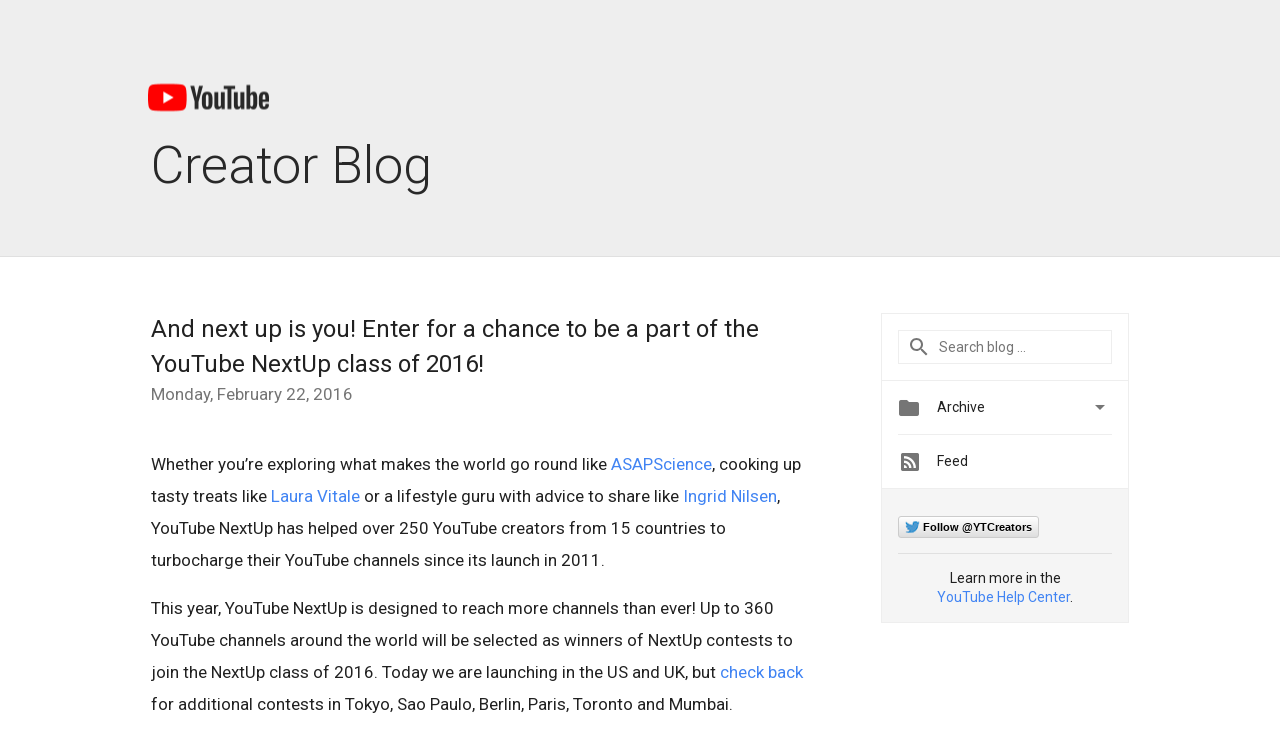

--- FILE ---
content_type: text/html; charset=UTF-8
request_url: https://youtubecreator-uk.googleblog.com/2016/02/and-next-up-is-you-enter-for-chance-to.html?showComment=1579688225137
body_size: 82300
content:
<!DOCTYPE html>
<html class='v2 detail-page' dir='ltr' itemscope='' itemtype='http://schema.org/Blog' lang='en' xmlns='http://www.w3.org/1999/xhtml' xmlns:b='http://www.google.com/2005/gml/b' xmlns:data='http://www.google.com/2005/gml/data' xmlns:expr='http://www.google.com/2005/gml/expr'>
<head>
<link href='https://www.blogger.com/static/v1/widgets/335934321-css_bundle_v2.css' rel='stylesheet' type='text/css'/>
<title>
YouTube Creator Blog [UK]: And next up is you!  Enter for a chance to be a part of the YouTube NextUp class of 2016! 
</title>
<meta content='width=device-width, height=device-height, minimum-scale=1.0, initial-scale=1.0, user-scalable=0' name='viewport'/>
<meta content='IE=Edge' http-equiv='X-UA-Compatible'/>
<meta content='article' property='og:type'/>
<meta content='And next up is you!  Enter for a chance to be a part of the YouTube NextUp class of 2016! ' property='og:title'/>
<meta content='https://i.ytimg.com/vi/HWrVAJht2Xo/default.jpg' property='og:image'/>
<meta content='en_US' property='og:locale'/>
<meta content='https://youtubecreator-uk.googleblog.com/2016/02/and-next-up-is-you-enter-for-chance-to.html' property='og:url'/>
<meta content='YouTube Creator Blog [UK]' property='og:site_name'/>
<!-- Twitter Card properties -->
<meta content='YouTube Creator Blog [UK]' property='twitter:site'/>
<meta content='And next up is you!  Enter for a chance to be a part of the YouTube NextUp class of 2016! ' property='twitter:title'/>
<meta content='https://i.ytimg.com/vi/HWrVAJht2Xo/default.jpg' property='twitter:image'/>
<meta content='summary' name='twitter:card'/>
<meta content='@youtube' name='twitter:creator'/>
<link href='https://fonts.googleapis.com/css?family=Roboto:300,400italic,400,500,500italic,700,700italic' rel='stylesheet' type='text/css'/>
<link href='https://fonts.googleapis.com/icon?family=Material+Icons' rel='stylesheet'/>
<script src='https://ajax.googleapis.com/ajax/libs/jquery/1.11.3/jquery.min.js' type='text/javascript'></script>
<!-- End -->
<style id='page-skin-1' type='text/css'><!--
/*
<Group description="Header Color" selector="header">
<Variable name="header.background.color" description="Header Background"
type="color" default="#ffffff"/>
</Group>
*/
.header-outer {
border-bottom: 1px solid #e0e0e0;
background: #ffffff;
}
html, .Label h2, #sidebar .rss a, .BlogArchive h2, .FollowByEmail h2.title, .widget .post h2 {
font-family: Roboto, sans-serif;
}
.plusfollowers h2.title, .post h2.title, .widget h2.title {
font-family: Roboto, sans-serif;
}
.widget-item-control {
height: 100%;
}
.widget.Header, #header {
position: relative;
height: 100%;
width: 100%;
}
}
.widget.Header .header-logo1 {
float: left;
margin-right: 15px;
padding-right: 15px;
border-right: 1px solid #ddd;
}
.header-title h2 {
color: #282828!important;
font-size: 52px;
font-family: Roboto, sans-serif;
font-weight: 300;
margin-top: -20px;
margin-bottom: -20px;
padding-top: 0;
vertical-align: top;
}
.header-inner {
background-repeat: no-repeat;
background-position: right 0px;
}
.post-author,
.byline-author {
font-size: 14px;
font-weight: normal;
color: #757575;
color: rgba(0,0,0,.54);
}
.post-content .img-border {
border: 1px solid rgb(235, 235, 235);
padding: 4px;
}
.header-title a {
text-decoration: none !important;
}
pre {
border: 1px solid #bbbbbb;
margin-top: 1em 0 0 0;
padding: 0.99em;
overflow-x: auto;
overflow-y: auto;
}
pre, code {
font-size: 9pt;
background-color: #fafafa;
line-height: 125%;
font-family: monospace;
}
pre, code {
color: #060;
font: 13px/1.54 "courier new",courier,monospace;
}
.header-left .header-logo1 {
width: 128px !important;
}
.header-desc {
color: #282828 !important;
font-family: Roboto, sans-serif;
font-size: 21px;
font-weight: 300;
line-height: 20px;
}
.fb-custom img, .twitter-custom img, .gplus-share img {
cursor: pointer;
opacity: 0.54;
}
.fb-custom img:hover, .twitter-custom img:hover, .gplus-share img:hover {
opacity: 0.87;
}
.fb-like {
width: 80px;
}
.post .share {
float: right;
}
#twitter-share{
border: #CCC solid 1px;
border-radius: 3px;
background-image: -webkit-linear-gradient(top,#ffffff,#dedede);
}
.twitter-follow {
background: url(https://blogger.googleusercontent.com/img/b/R29vZ2xl/AVvXsEjWs_s1ZIDamLCEG1pNtScyNTQuHxHWAND9y2v_HJTHOwekzkwtH8WwZmscckHzZvcNavme14ITFfhes4Z8Eyb81OeEpfBEc1sfDiMpPgYCCPSTiO3AqkffdoH4Tb5z_hlXwS01nauDrKs6/s1600/twitter-bird.png) no-repeat left center;
padding-left: 18px;
font: normal normal normal 11px/18px 'Helvetica Neue',Arial,sans-serif;
font-weight: bold;
text-shadow: 0 1px 0 rgba(255,255,255,.5);
cursor: pointer;
margin-bottom: 10px;
}
.twitter-fb {
padding-top: 2px;
}
.fb-follow-button  {
background: -webkit-linear-gradient(#4c69ba, #3b55a0);
background: -moz-linear-gradient(#4c69ba, #3b55a0);
background: linear-gradient(#4c69ba, #3b55a0);
border-radius: 2px;
height: 18px;
padding: 4px 0 0 3px;
width: 57px;
border: #4c69ba solid 1px;
}
.fb-follow-button a {
text-decoration: none !important;
text-shadow: 0 -1px 0 #354c8c;
text-align: center;
white-space: nowrap;
font-size: 11px;
color: white;
vertical-align: top;
}
.fb-follow-button a:visited {
color: white;
}
.fb-follow {
padding: 0px 5px 3px 0px;
width: 14px;
vertical-align: bottom;
}
.gplus-wrapper {
margin-top: 3px;
display: inline-block;
vertical-align: top;
}
.twitter-custom, .gplus-share {
margin-right: 12px;
}
.fb-follow-button{
margin: 10px 0;
}
.header-outer {
background-color: #eee;
}
.Header h2 {
color: #fff;
}
.header-desc {
color: #910e12;
}
.followgooglewrapper {
text-align: left;
}
/** CUSTOM CODE **/

--></style>
<style id='template-skin-1' type='text/css'><!--
.header-outer {
clear: both;
}
.header-inner {
margin: auto;
padding: 0px;
}
.footer-outer {
background: #f5f5f5;
clear: both;
margin: 0;
}
.footer-inner {
margin: auto;
padding: 0px;
}
.footer-inner-2 {
/* Account for right hand column elasticity. */
max-width: calc(100% - 248px);
}
.google-footer-outer {
clear: both;
}
.cols-wrapper, .google-footer-outer, .footer-inner, .header-inner {
max-width: 978px;
margin-left: auto;
margin-right: auto;
}
.cols-wrapper {
margin: auto;
clear: both;
margin-top: 60px;
margin-bottom: 60px;
overflow: hidden;
}
.col-main-wrapper {
float: left;
width: 100%;
}
.col-main {
margin-right: 278px;
max-width: 660px;
}
.col-right {
float: right;
width: 248px;
margin-left: -278px;
}
/* Tweaks for layout mode. */
body#layout .google-footer-outer {
display: none;
}
body#layout .header-outer, body#layout .footer-outer {
background: none;
}
body#layout .header-inner {
height: initial;
}
body#layout .cols-wrapper {
margin-top: initial;
margin-bottom: initial;
}
--></style>
<!-- start all head -->
<meta content='text/html; charset=UTF-8' http-equiv='Content-Type'/>
<meta content='blogger' name='generator'/>
<link href='https://youtubecreator-uk.googleblog.com/favicon.ico' rel='icon' type='image/x-icon'/>
<link href='https://youtubecreator-uk.googleblog.com/2016/02/and-next-up-is-you-enter-for-chance-to.html' rel='canonical'/>
<link rel="alternate" type="application/atom+xml" title="YouTube Creator Blog [UK] - Atom" href="https://youtubecreator-uk.googleblog.com/feeds/posts/default" />
<link rel="alternate" type="application/rss+xml" title="YouTube Creator Blog [UK] - RSS" href="https://youtubecreator-uk.googleblog.com/feeds/posts/default?alt=rss" />
<link rel="service.post" type="application/atom+xml" title="YouTube Creator Blog [UK] - Atom" href="https://www.blogger.com/feeds/1626717658076491388/posts/default" />

<link rel="alternate" type="application/atom+xml" title="YouTube Creator Blog [UK] - Atom" href="https://youtubecreator-uk.googleblog.com/feeds/6266527166706157363/comments/default" />
<!--Can't find substitution for tag [blog.ieCssRetrofitLinks]-->
<link href='https://i.ytimg.com/vi/HWrVAJht2Xo/hqdefault.jpg' rel='image_src'/>
<meta content='https://youtubecreator-uk.googleblog.com/2016/02/and-next-up-is-you-enter-for-chance-to.html' property='og:url'/>
<meta content='And next up is you!  Enter for a chance to be a part of the YouTube NextUp class of 2016! ' property='og:title'/>
<meta content=' Whether you’re exploring what makes the world go round like ASAPScience , cooking up tasty treats like Laura Vitale  or a lifestyle guru wi...' property='og:description'/>
<meta content='https://lh3.googleusercontent.com/blogger_img_proxy/AEn0k_vj4xaqasGpXND1AcgNZXJu3_RwI_eRzJO2uO4N964Ux-OFbVrJLBRh8Sr1P4m3oHdPzaePIcqO3KDkfuYJi7hR9eQdIwv2m3wqEm0df4h4KWBm4g=w1200-h630-n-k-no-nu' property='og:image'/>
<!-- end all head -->
<base target='_self'/>
<style>
      html {
        font-family: Roboto, sans-serif;
        -moz-osx-font-smoothing: grayscale;
        -webkit-font-smoothing: antialiased;
      }
      body {
        padding: 0;
        /* This ensures that the scroll bar is always present, which is needed */
        /* because content render happens after page load; otherwise the header */
        /* would "bounce" in-between states. */
        min-height: 150%;
      }
      h2 {
        font-size: 16px;
      }
      h1, h2, h3, h4, h5 {
        line-height: 2em;
      }
      html, h4, h5, h6 {
        font-size: 14px;
      }
      a, a:visited {
        color: #4184F3;
        text-decoration: none;
      }
      a:focus, a:hover, a:active {
        text-decoration: none;
      }
      .Header {
        margin-top: 15px;
      }
      .Header h1 {
        font-size: 32px;
        font-weight: 300;
        line-height: 32px;
        height: 42px;
      }
      .header-inner .Header .titlewrapper {
        padding: 0;
        margin-top: 30px;
      }
      .header-inner .Header .descriptionwrapper {
        padding: 0;
        margin: 0;
      }
      .cols-wrapper {
        margin-top: 56px;
      }
      .header-outer, .cols-wrapper, .footer-outer, .google-footer-outer {
        padding: 0 60px;
      }
      .header-inner {
        height: 256px;
        position: relative;
      }
      html, .header-inner a {
        color: #212121;
        color: rgba(0,0,0,.87);
      }
      .header-inner .google-logo {
        display: inline-block;
        background-size: contain;
        z-index: 1;
        height: 46px;
        overflow: hidden;
        margin-top: 0;
        margin-right: 8px;
      }
      .header-left {
        position: absolute;
        top: 50%;
        -webkit-transform: translateY(-50%);
        transform: translateY(-50%);
        margin-top: 12px;
        width: 100%;
      }
      .google-logo {
        margin-left: -4px;
      }
      #google-footer {
        position: relative;
        font-size: 13px;
        list-style: none;
        text-align: right;
      }
      #google-footer a {
        color: #444;
      }
      #google-footer ul {
        margin: 0;
        padding: 0;
        height: 144px;
        line-height: 144px;
      }
      #google-footer ul li {
        display: inline;
      }
      #google-footer ul li:before {
        color: #999;
        content: "\00b7";
        font-weight: bold;
        margin: 5px;
      }
      #google-footer ul li:first-child:before {
        content: '';
      }
      #google-footer .google-logo-dark {
        left: 0;
        margin-top: -16px;
        position: absolute;
        top: 50%;
      }
      /** Sitemap links. **/
      .footer-inner-2 {
        font-size: 14px;
        padding-top: 42px;
        padding-bottom: 74px;
      }
      .footer-inner-2 .HTML h2 {
        color: #212121;
        color: rgba(0,0,0,.87);
        font-size: 14px;
        font-weight: 500;
        padding-left: 0;
        margin: 10px 0;
      }
      .footer-inner-2 .HTML ul {
        font-weight: normal;
        list-style: none;
        padding-left: 0;
      }
      .footer-inner-2 .HTML li {
        line-height: 24px;
        padding: 0;
      }
      .footer-inner-2 li a {
        color: rgba(65,132,243,.87);
      }
      /** Archive widget. **/
      .BlogArchive {
        font-size: 13px;
        font-weight: normal;
      }
      .BlogArchive .widget-content {
        display: none;
      }
      .BlogArchive h2, .Label h2 {
        color: #4184F3;
        text-decoration: none;
      }
      .BlogArchive .hierarchy li {
        display: inline-block;
      }
      /* Specificity needed here to override widget CSS defaults. */
      .BlogArchive #ArchiveList ul li, .BlogArchive #ArchiveList ul ul li {
        margin: 0;
        padding-left: 0;
        text-indent: 0;
      }
      .BlogArchive .intervalToggle {
        cursor: pointer;
      }
      .BlogArchive .expanded .intervalToggle .new-toggle {
        -ms-transform: rotate(180deg);
        transform: rotate(180deg);
      }
      .BlogArchive .new-toggle {
        float: right;
        padding-top: 3px;
        opacity: 0.87;
      }
      #ArchiveList {
        text-transform: uppercase;
      }
      #ArchiveList .expanded > ul:last-child {
        margin-bottom: 16px;
      }
      #ArchiveList .archivedate {
        width: 100%;
      }
      /* Months */
      .BlogArchive .items {
        max-width: 150px;
        margin-left: -4px;
      }
      .BlogArchive .expanded .items {
        margin-bottom: 10px;
        overflow: hidden;
      }
      .BlogArchive .items > ul {
        float: left;
        height: 32px;
      }
      .BlogArchive .items a {
        padding: 0 4px;
      }
      .Label {
        font-size: 13px;
        font-weight: normal;
      }
      .sidebar-icon {
        display: inline-block;
        width: 24px;
        height: 24px;
        vertical-align: middle;
        margin-right: 12px;
        margin-top: -1px
      }
      .Label a {
        margin-right: 4px;
      }
      .Label .widget-content {
        display: none;
      }
      .FollowByEmail {
        font-size: 13px;
        font-weight: normal;
      }
      .FollowByEmail h2 {
        background: url("[data-uri]");
        background-repeat: no-repeat;
        background-position: 0 50%;
        text-indent: 30px;
      }
      .FollowByEmail .widget-content {
        display: none;
      }
      .searchBox input {
        border: 1px solid #eee;
        color: #212121;
        color: rgba(0,0,0,.87);
        font-size: 14px;
        padding: 8px 8px 8px 40px;
        width: 164px;
        font-family: Roboto, sans-serif;
        background: url("https://www.gstatic.com/images/icons/material/system/1x/search_grey600_24dp.png") 8px center no-repeat;
      }
      .searchBox ::-webkit-input-placeholder { /* WebKit, Blink, Edge */
        color:    rgba(0,0,0,.54);
      }
      .searchBox :-moz-placeholder { /* Mozilla Firefox 4 to 18 */
        color:    #000;
        opacity:  0.54;
      }
      .searchBox ::-moz-placeholder { /* Mozilla Firefox 19+ */
        color:    #000;
        opacity:  0.54;
      }
      .searchBox :-ms-input-placeholder { /* Internet Explorer 10-11 */
        color:    #757575;
      }
      .widget-item-control {
        margin-top: 0px;
      }
      .section {
        margin: 0;
        padding: 0;
      }
      #sidebar-top {
        border: 1px solid #eee;
      }
      #sidebar-top > div {
        margin: 16px 0;
      }
      .widget ul {
        line-height: 1.6;
      }
      /*main post*/
      .post {
        margin-bottom:30px;
      }
      #main .post .title {
        margin: 0;
      }
      #main .post .title a {
        color: #212121;
        color: rgba(0,0,0,.87);
        font-weight: normal;
        font-size: 24px;
      }
      #main .post .title a:hover {
        text-decoration:none;
        color:#4184F3;
      }
      .message,  #main .post .post-header {
        margin: 0;
        padding: 0;
      }
      #main .post .post-header .caption, #main .post .post-header .labels-caption,  #main .post .post-footer .caption, #main .post .post-footer .labels-caption {
        color: #444;
        font-weight: 500;
      }
      #main .tr-caption-container td {
        text-align: left !important;
      }
      #main .post .tr-caption {
        color: #757575;
        color: rgba(0,0,0,.54);
        display: block;
        max-width: 560px;
        padding-bottom: 20px;
      }
      #main .post .tr-caption-container {
        line-height: 24px;
        margin: -1px 0 0 0 !important;
        padding: 4px 0;
        text-align: left !important;
      }
      #main .post .post-header .published{
        font-size:11px;
        font-weight:bold;
      }
      .post-header .publishdate {
        font-size: 17px;
        font-weight:normal;
        color: #757575;
        color: rgba(0,0,0,.54);
      }
      #main .post .post-footer{
        font-size:12px;
        padding-bottom: 21px;
      }
      .label-footer {
        margin-bottom: 12px;
        margin-top: 12px;
      }
      .comment-img {
        margin-right: 16px;
        opacity: 0.54;
        vertical-align: middle;
      }
      #main .post .post-header .published {
        margin-bottom: 40px;
        margin-top: -2px;
      }
      .post .post-content {
        color: #212121;
        color: rgba(0,0,0,.87);
        font-size: 17px;
        margin: 25px 0 36px 0;
        line-height: 32px;
      }
      .post-body .post-content ul, .post-body .post-content ol {
        margin: 16px 0;
        padding: 0 48px;
      }
      .post-summary {
        display: none;
      }
      /* Another old-style caption. */
      .post-content div i, .post-content div + i {
        font-size: 14px;
        font-style: normal;
        color: #757575;
        color: rgba(0,0,0,.54);
        display: block;
        line-height: 24px;
        margin-bottom: 16px;
        text-align: left;
      }
      /* Another old-style caption (with link) */
      .post-content a > i {
        color: #4184F3 !important;
      }
      /* Old-style captions for images. */
      .post-content .separator + div:not(.separator) {
        margin-top: -16px;
      }
      /* Capture section headers. */
      .post-content br + br + b, .post-content .space + .space + b, .post-content .separator + b {
        display: inline-block;
        margin-bottom: 8px;
        margin-top: 24px;
      }
      .post-content li {
        line-height: 32px;
      }
      /* Override all post images/videos to left align. */
      .post-content .separator, .post-content > div {
        text-align: left !important;
      }
      .post-content .separator > a, .post-content .separator > span {
        margin-left: 0 !important;
      }
      .post-content img {
        max-width: 100%;
        height: auto;
        width: auto;
      }
      .post-content .tr-caption-container img {
        margin-bottom: 12px;
      }
      .post-content iframe, .post-content embed {
        max-width: 100%;
      }
      .post-content .carousel-container {
        margin-bottom: 48px;
      }
      #main .post-content b {
        font-weight: 500;
      }
      /* These are the main paragraph spacing tweaks. */
      #main .post-content br {
        content: ' ';
        display: block;
        padding: 4px;
      }
      .post-content .space {
        display: block;
        height: 8px;
      }
      .post-content iframe + .space, .post-content iframe + br {
        padding: 0 !important;
      }
      #main .post .jump-link {
        margin-bottom:10px;
      }
      .post-content img, .post-content iframe {
        margin: 30px 0 20px 0;
      }
      .post-content > img:first-child, .post-content > iframe:first-child {
        margin-top: 0;
      }
      .col-right .section {
        padding: 0 16px;
      }
      #aside {
        background:#fff;
        border:1px solid #eee;
        border-top: 0;
      }
      #aside .widget {
        margin:0;
      }
      #aside .widget h2, #ArchiveList .toggle + a.post-count-link {
        color: #212121;
        color: rgba(0,0,0,.87);
        font-weight: 400 !important;
        margin: 0;
      }
      #ArchiveList .toggle {
        float: right;
      }
      #ArchiveList .toggle .material-icons {
        padding-top: 4px;
      }
      #sidebar .tab {
        cursor: pointer;
      }
      #sidebar .tab .arrow {
        display: inline-block;
        float: right;
      }
      #sidebar .tab .icon {
        display: inline-block;
        vertical-align: top;
        height: 24px;
        width: 24px;
        margin-right: 13px;
        margin-left: -1px;
        margin-top: 1px;
        color: #757575;
        color: rgba(0,0,0,.54);
      }
      #sidebar .widget-content > :first-child {
        padding-top: 8px;
      }
      #sidebar .active .tab .arrow {
        -ms-transform: rotate(180deg);
        transform: rotate(180deg);
      }
      #sidebar .arrow {
        color: #757575;
        color: rgba(0,0,0,.54);
      }
      #sidebar .widget h2 {
        font-size: 14px;
        line-height: 24px;
        display: inline-block;
      }
      #sidebar .widget .BlogArchive {
        padding-bottom: 8px;
      }
      #sidebar .widget {
        border-bottom: 1px solid #eee;
        box-shadow: 0px 1px 0 white;
        margin-bottom: 0;
        padding: 14px 0;
        min-height: 20px;
      }
      #sidebar .widget:last-child {
        border-bottom: none;
        box-shadow: none;
        margin-bottom: 0;
      }
      #sidebar ul {
        margin: 0;
        padding: 0;
      }
      #sidebar ul li {
        list-style:none;
        padding:0;
      }
      #sidebar ul li a {
        line-height: 32px;
      }
      #sidebar .archive {
        background-image: url("[data-uri]");
        height: 24px;
        line-height: 24px;
        padding-left: 30px;
      }
      #sidebar .labels {
        background-image: url("[data-uri]");
        height: 20px;
        line-height: 20px;
        padding-left: 30px;
      }
      #sidebar .rss a {
        background-image: url("[data-uri]");
      }
      #sidebar .subscription a {
        background-image: url("[data-uri]");
      }
      #sidebar-bottom {
        background: #f5f5f5;
        border-top:1px solid #eee;
      }
      #sidebar-bottom .widget {
        border-bottom: 1px solid #e0e0e0;
        padding: 15px 0;
        text-align: center;
      }
      #sidebar-bottom > div:last-child {
        border-bottom: 0;
      }
      #sidebar-bottom .text {
        line-height: 20px;
      }
      /* Home, forward, and backward pagination. */
      .blog-pager {
        border-top : 1px #e0e0e0 solid;
        padding-top: 10px;
        margin-top: 15px;
        text-align: right !important;
      }
      #blog-pager {
        margin-botom: 0;
        margin-top: -14px;
        padding: 16px 0 0 0;
      }
      #blog-pager a {
        display: inline-block;
      }
      .blog-pager i.disabled {
        opacity: 0.2 !important;
      }
      .blog-pager i {
        color: black;
        margin-left: 16px;
        opacity: 0.54;
      }
      .blog-pager i:hover, .blog-pager i:active {
        opacity: 0.87;
      }
      #blog-pager-older-link, #blog-pager-newer-link {
        float: none;
      }
      .gplus-profile {
        background-color: #fafafa;
        border: 1px solid #eee;
        overflow: hidden;
        width: 212px;
      }
      .gplus-profile-inner {
        margin-left: -1px;
        margin-top: -1px;
      }
      /* Sidebar follow buttons. */
      .followgooglewrapper {
        padding: 12px 0 0 0;
      }
      .loading {
        visibility: hidden;
      }
      .detail-page .post-footer .cmt_iframe_holder {
        padding-top: 40px !important;
      }
      /** Desktop **/
      @media (max-width: 900px) {
        .col-right {
          display: none;
        }
        .col-main {
          margin-right: 0;
          min-width: initial;
        }
        .footer-outer {
          display: none;
        }
        .cols-wrapper {
          min-width: initial;
        }
        .google-footer-outer {
          background-color: #f5f5f5;
        }
      }
      /** Tablet **/
      @media (max-width: 712px) {
        .header-outer, .cols-wrapper, .footer-outer, .google-footer-outer {
          padding: 0 40px;
        }
      }
      /* An extra breakpoint accommodating for long blog titles. */
      @media (max-width: 600px) {
        .header-left {
          height: 100%;
          top: inherit;
          margin-top: 0;
          -webkit-transform: initial;
          transform: initial;
        }
        .header-title {
          margin-top: 18px;
        }
        .header-inner .google-logo {
          height: 40px;
          margin-top: 3px;
        }
        .header-inner .google-logo img {
          height: 42px;
        }
        .header-title h2 {
          font-size: 32px;
          line-height: 40px;
        }
        .header-desc {
          bottom: 24px;
          position: absolute;
        }
      }
      /** Mobile/small desktop window; also landscape. **/
      @media (max-width: 480px), (max-height: 480px) {
        .header-outer, .cols-wrapper, .footer-outer, .google-footer-outer {
          padding: 0 16px;
        }
        .cols-wrapper {
          margin-top: 0;
        }
        .post-header .publishdate, .post .post-content {
          font-size: 16px;
        }
        .post .post-content {
          line-height: 28px;
          margin-bottom: 30px;
        }
        .post {
          margin-top: 30px;
        }
        .byline-author {
          display: block;
          font-size: 12px;
          line-height: 24px;
          margin-top: 6px;
        }
        #main .post .title a {
          font-weight: 500;
          color: #4c4c4c;
          color: rgba(0,0,0,.70);
        }
        #main .post .post-header {
          padding-bottom: 12px;
        }
        #main .post .post-header .published {
          margin-bottom: -8px;
          margin-top: 3px;
        }
        .post .read-more {
          display: block;
          margin-top: 14px;
        }
        .post .tr-caption {
          font-size: 12px;
        }
        #main .post .title a {
          font-size: 20px;
          line-height: 30px;
        }
        .post-content iframe {
          /* iframe won't keep aspect ratio when scaled down. */
          max-height: 240px;
        }
        .post-content .separator img, .post-content .tr-caption-container img, .post-content iframe {
          margin-left: -16px;
          max-width: inherit;
          width: calc(100% + 32px);
        }
        .post-content table, .post-content td {
          width: 100%;
        }
        #blog-pager {
          margin: 0;
          padding: 16px 0;
        }
        /** List page tweaks. **/
        .list-page .post-original {
          display: none;
        }
        .list-page .post-summary {
          display: block;
        }
        .list-page .comment-container {
          display: none;
        } 
        .list-page #blog-pager {
          padding-top: 0;
          border: 0;
          margin-top: -8px;
        }
        .list-page .label-footer {
          display: none;
        }
        .list-page #main .post .post-footer {
          border-bottom: 1px solid #eee;
          margin: -16px 0 0 0;
          padding: 0 0 20px 0;
        }
        .list-page .post .share {
          display: none;
        }
        /** Detail page tweaks. **/
        .detail-page .post-footer .cmt_iframe_holder {
          padding-top: 32px !important;
        }
        .detail-page .label-footer {
          margin-bottom: 0;
        }
        .detail-page #main .post .post-footer {
          padding-bottom: 0;
        }
        .detail-page #comments {
          display: none;
        }
      }
      [data-about-pullquote], [data-is-preview], [data-about-syndication] {
        display: none;
      }
    </style>
<noscript>
<style>
        .loading { visibility: visible }</style>
</noscript>
<script type='text/javascript'>
        (function(i,s,o,g,r,a,m){i['GoogleAnalyticsObject']=r;i[r]=i[r]||function(){
        (i[r].q=i[r].q||[]).push(arguments)},i[r].l=1*new Date();a=s.createElement(o),
        m=s.getElementsByTagName(o)[0];a.async=1;a.src=g;m.parentNode.insertBefore(a,m)
        })(window,document,'script','https://www.google-analytics.com/analytics.js','ga');
        ga('create', 'UA-34322147-9', 'auto', 'blogger');
        ga('blogger.send', 'pageview');
      </script>
<link href='https://www.blogger.com/dyn-css/authorization.css?targetBlogID=1626717658076491388&amp;zx=7cdb35c3-73ed-418d-901f-b948d2a31152' media='none' onload='if(media!=&#39;all&#39;)media=&#39;all&#39;' rel='stylesheet'/><noscript><link href='https://www.blogger.com/dyn-css/authorization.css?targetBlogID=1626717658076491388&amp;zx=7cdb35c3-73ed-418d-901f-b948d2a31152' rel='stylesheet'/></noscript>
<meta name='google-adsense-platform-account' content='ca-host-pub-1556223355139109'/>
<meta name='google-adsense-platform-domain' content='blogspot.com'/>

</head>
<body>
<script type='text/javascript'>
      //<![CDATA[
      var axel = Math.random() + "";
      var a = axel * 10000000000000;
      document.write('<iframe src="https://2542116.fls.doubleclick.net/activityi;src=2542116;type=gblog;cat=googl0;ord=ord=' + a + '?" width="1" height="1" frameborder="0" style="display:none"></iframe>');
      //]]>
    </script>
<noscript>
<img alt='' height='1' src='https://ad.doubleclick.net/ddm/activity/src=2542116;type=gblog;cat=googl0;ord=1?' width='1'/>
</noscript>
<!-- Header -->
<div class='header-outer'>
<div class='header-inner'>
<div class='section' id='header'><div class='widget Header' data-version='1' id='Header1'>
<div class='header-left'>
<div class='header-title'>
<a class='google-logo' href='https://youtubecreator-uk.googleblog.com/'>
<img height="30" src="https://lh3.googleusercontent.com/blogger_img_proxy/AEn0k_uVSzK8mUosZQpKXSJqU0AIYESaMGK23weF10gJsEg2zC1sv03M5fX-w4qDOxfTxc-tvjSOuQJZSsdM01PbzKZg-EzQ__vIjaTS0usfuhlCyCTJSNGui5dnCTKfPd33vLVz9e1pR6BRj2UjO75-eOY=s0-d">
</a>
<a href='/.'>
<h2>
            Creator Blog
          </h2>
</a>
</div>
<div class='header-desc'>
</div>
</div>
</div></div>
</div>
</div>
<!-- all content wrapper start -->
<div class='cols-wrapper loading'>
<div class='col-main-wrapper'>
<div class='col-main'>
<div class='section' id='main'><div class='widget Blog' data-version='1' id='Blog1'>
<div class='post' data-id='6266527166706157363' itemscope='' itemtype='http://schema.org/BlogPosting'>
<h2 class='title' itemprop='name'>
<a href='https://youtubecreator-uk.googleblog.com/2016/02/and-next-up-is-you-enter-for-chance-to.html' itemprop='url' title='And next up is you!  Enter for a chance to be a part of the YouTube NextUp class of 2016! '>
And next up is you!  Enter for a chance to be a part of the YouTube NextUp class of 2016! 
</a>
</h2>
<div class='post-header'>
<div class='published'>
<span class='publishdate' itemprop='datePublished'>
Monday, February 22, 2016
</span>
</div>
</div>
<div class='post-body'>
<div class='post-content' itemprop='articleBody'>
<script type='text/template'>
                          <div dir="ltr" style="text-align: left;" trbidi="on">
<span style="font-family: inherit;"><span style="font-family: inherit;">Whether you&#8217;re exploring what makes the world go round like <a href="https://www.youtube.com/user/AsapSCIENCE" target="_blank">ASAPScience</a>, cooking up tasty treats like <a href="https://www.youtube.com/user/LauraVitalesKitchen" target="_blank">Laura Vitale</a> or a lifestyle guru with advice to share like <a href="https://www.youtube.com/user/missglamorazzi" target="_blank">Ingrid Nilsen</a>, YouTube NextUp has helped over 250 YouTube creators from 15 countries to turbocharge their YouTube channels since its launch in 2011.&nbsp;</span>&nbsp;</span><br />
<span style="font-family: inherit;"><span style="font-family: inherit;"><br /></span></span>
<span style="font-family: inherit;"><span style="font-family: inherit;"></span><span style="font-family: inherit;"><span style="font-family: inherit;">This year, YouTube NextUp is designed to reach more channels than ever!  Up to 360 YouTube channels around the world will be selected as winners of NextUp contests to join the NextUp class of 2016. Today we are launching in the US and UK, but <a href="https://www.youtube.com/yt/space/nextup.html" target="_blank">check back </a>for additional contests in Tokyo, Sao Paulo, Berlin, Paris, Toronto and Mumbai.&nbsp;</span></span>&nbsp;</span><br />
<span style="font-family: inherit;"><span style="font-family: inherit;"><span style="font-family: inherit;"><br /></span></span></span>
<span style="font-family: inherit;"><span style="font-family: inherit;"><span style="font-family: inherit;">
</span></span><span style="font-family: inherit;"><span style="font-family: inherit;"><span style="font-family: inherit;">So who&#8217;s next up? We&#8217;re looking for passionate, motivated and inspiring YouTube creators.<sup><span style="font-size: xx-small;">1 &nbsp;</span></sup></span></span><span style="font-family: inherit;">Sharpen your production skills to tell more compelling stories and receive mentorship from production and channel development professionals, alongside other talented creators.&nbsp;</span></span><span style="font-family: inherit;">&nbsp;</span></span><br />
<span style="font-family: inherit;"><br /></span>
<span id="docs-internal-guid-97f139b1-fb3c-a891-8b31-295ae1e16065"><span style="font-family: inherit;"><span style="vertical-align: baseline; white-space: pre-wrap;"><iframe allowfullscreen="" frameborder="0" height="315" src="https://www.youtube.com/embed/HWrVAJht2Xo" width="560"></iframe><span style="font-size: 14.6667px; font-weight: 700;">
</span><span style="font-size: 14.6667px; font-weight: 700;">
</span><span style="font-family: inherit;"><span style="font-family: inherit;"><span style="font-family: inherit;"><span style="font-family: inherit;">If you are selected to join the UK NextUp class of 2016, you are eligible to receive:&nbsp;</span></span></span></span></span></span></span><br />
<br />
<ul>
<li>A &#163;1750 voucher  for production equipment to help you make your video dreams a reality.&nbsp;</li>
<li>A spot at a week-long creator camp at <a href="https://www.youtube.com/yt/space/">YouTube Space</a> London. You&#8217;ll team up with production experts to harness new techniques in camera, lighting, and sound, and receive coaching from YouTube Partnerships team on how to grow your audience.&nbsp;</li>
<li>Mentorship by <a href="https://www.youtube.com/playlist?list=PLbsGxdAPhjv-Z-rTPKN-VRaVqprSfWpqb">YouTube NextUp grads,</a> plus the opportunity to meet and work with other fast-rising creators. Could there be a better way to set off some truly awesome collaborations?&nbsp; </li>
</ul>
<br />
To enter the UK YouTube NextUp contest, see full details (including the eligibility requirements and contest rules) at&nbsp;<a href="https://www.youtube.com/yt/space/nextup.html">youtube.com/nextup</a>.<br />
<br />
<br />
We&#8217;re excited to see what you&#8217;ll come up with next on YouTube!<br />
<br />
<span style="font-family: inherit;"><i><br /></i></span>
<span style="font-family: inherit;"><i><span style="background-color: white; color: #222222;">Elizabeth Hartnett,&nbsp;</span><span style="background-color: white; color: #222222;">YouTube NextUp </span><span style="background-color: white; color: #222222;">program manager,</span>&nbsp;recently watched "<a href="https://www.youtube.com/watch?v=SDPITj1wlkg">Beyoncé &amp; Bruno Mars Crash Super Bowl 50 Halftime Show | NFL</a>."</i></span><br />
<br />
<br />
________________________<br />
<span style="font-size: x-small;"><sup><br /></sup></span>
<span style="font-size: x-small;"><sup>1</sup>Eligibility requirements and NextUp Contest rules can be found at www.youtube.com/nextup</span></div>

                        </script>
<noscript>
<div dir="ltr" style="text-align: left;" trbidi="on">
<span style="font-family: inherit;"><span style="font-family: inherit;">Whether you&#8217;re exploring what makes the world go round like <a href="https://www.youtube.com/user/AsapSCIENCE" target="_blank">ASAPScience</a>, cooking up tasty treats like <a href="https://www.youtube.com/user/LauraVitalesKitchen" target="_blank">Laura Vitale</a> or a lifestyle guru with advice to share like <a href="https://www.youtube.com/user/missglamorazzi" target="_blank">Ingrid Nilsen</a>, YouTube NextUp has helped over 250 YouTube creators from 15 countries to turbocharge their YouTube channels since its launch in 2011.&nbsp;</span>&nbsp;</span><br />
<span style="font-family: inherit;"><span style="font-family: inherit;"><br /></span></span>
<span style="font-family: inherit;"><span style="font-family: inherit;"></span><span style="font-family: inherit;"><span style="font-family: inherit;">This year, YouTube NextUp is designed to reach more channels than ever!  Up to 360 YouTube channels around the world will be selected as winners of NextUp contests to join the NextUp class of 2016. Today we are launching in the US and UK, but <a href="https://www.youtube.com/yt/space/nextup.html" target="_blank">check back </a>for additional contests in Tokyo, Sao Paulo, Berlin, Paris, Toronto and Mumbai.&nbsp;</span></span>&nbsp;</span><br />
<span style="font-family: inherit;"><span style="font-family: inherit;"><span style="font-family: inherit;"><br /></span></span></span>
<span style="font-family: inherit;"><span style="font-family: inherit;"><span style="font-family: inherit;">
</span></span><span style="font-family: inherit;"><span style="font-family: inherit;"><span style="font-family: inherit;">So who&#8217;s next up? We&#8217;re looking for passionate, motivated and inspiring YouTube creators.<sup><span style="font-size: xx-small;">1 &nbsp;</span></sup></span></span><span style="font-family: inherit;">Sharpen your production skills to tell more compelling stories and receive mentorship from production and channel development professionals, alongside other talented creators.&nbsp;</span></span><span style="font-family: inherit;">&nbsp;</span></span><br />
<span style="font-family: inherit;"><br /></span>
<span id="docs-internal-guid-97f139b1-fb3c-a891-8b31-295ae1e16065"><span style="font-family: inherit;"><span style="vertical-align: baseline; white-space: pre-wrap;"><iframe allowfullscreen="" frameborder="0" height="315" src="https://www.youtube.com/embed/HWrVAJht2Xo" width="560"></iframe><span style="font-size: 14.6667px; font-weight: 700;">
</span><span style="font-size: 14.6667px; font-weight: 700;">
</span><span style="font-family: inherit;"><span style="font-family: inherit;"><span style="font-family: inherit;"><span style="font-family: inherit;">If you are selected to join the UK NextUp class of 2016, you are eligible to receive:&nbsp;</span></span></span></span></span></span></span><br />
<br />
<ul>
<li>A &#163;1750 voucher  for production equipment to help you make your video dreams a reality.&nbsp;</li>
<li>A spot at a week-long creator camp at <a href="https://www.youtube.com/yt/space/">YouTube Space</a> London. You&#8217;ll team up with production experts to harness new techniques in camera, lighting, and sound, and receive coaching from YouTube Partnerships team on how to grow your audience.&nbsp;</li>
<li>Mentorship by <a href="https://www.youtube.com/playlist?list=PLbsGxdAPhjv-Z-rTPKN-VRaVqprSfWpqb">YouTube NextUp grads,</a> plus the opportunity to meet and work with other fast-rising creators. Could there be a better way to set off some truly awesome collaborations?&nbsp; </li>
</ul>
<br />
To enter the UK YouTube NextUp contest, see full details (including the eligibility requirements and contest rules) at&nbsp;<a href="https://www.youtube.com/yt/space/nextup.html">youtube.com/nextup</a>.<br />
<br />
<br />
We&#8217;re excited to see what you&#8217;ll come up with next on YouTube!<br />
<br />
<span style="font-family: inherit;"><i><br /></i></span>
<span style="font-family: inherit;"><i><span style="background-color: white; color: #222222;">Elizabeth Hartnett,&nbsp;</span><span style="background-color: white; color: #222222;">YouTube NextUp </span><span style="background-color: white; color: #222222;">program manager,</span>&nbsp;recently watched "<a href="https://www.youtube.com/watch?v=SDPITj1wlkg">Beyoncé &amp; Bruno Mars Crash Super Bowl 50 Halftime Show | NFL</a>."</i></span><br />
<br />
<br />
________________________<br />
<span style="font-size: x-small;"><sup><br /></sup></span>
<span style="font-size: x-small;"><sup>1</sup>Eligibility requirements and NextUp Contest rules can be found at www.youtube.com/nextup</span></div>
</noscript>
</div>
</div>
<div class='share'>
<span class='twitter-custom social-wrapper' data-href='http://twitter.com/share?text=YouTube Creator Blog [UK]:And next up is you!  Enter for a chance to be a part of the YouTube NextUp class of 2016! &url=https://youtubecreator-uk.googleblog.com/2016/02/and-next-up-is-you-enter-for-chance-to.html&via=youtube'>
<img alt='Share on Twitter' height='24' src='https://www.gstatic.com/images/icons/material/system/2x/post_twitter_black_24dp.png' width='24'/>
</span>
<span class='fb-custom social-wrapper' data-href='https://www.facebook.com/sharer.php?u=https://youtubecreator-uk.googleblog.com/2016/02/and-next-up-is-you-enter-for-chance-to.html'>
<img alt='Share on Facebook' height='24' src='https://www.gstatic.com/images/icons/material/system/2x/post_facebook_black_24dp.png' width='24'/>
</span>
</div>
<div class='post-footer'>
<div class='cmt_iframe_holder' data-href='https://youtubecreator-uk.googleblog.com/2016/02/and-next-up-is-you-enter-for-chance-to.html' data-viewtype='FILTERED_POSTMOD'></div>
<a href='https://plus.google.com/112374322230920073195' rel='author' style='display:none;'>
                        Google
                      </a>
<div class='label-footer'>
</div>
</div>
<div class='comments' id='comments'>
<a name='comments'></a>
<h4>
553 comments
                    :
                  </h4>
<div class='comments-content'>
<script async='async' src='' type='text/javascript'></script>
<script type='text/javascript'>
                  (function() {
                    var items = null;
                    var msgs = null;
                    var config = {};
                    // <![CDATA[
                    var cursor = null;
                    if (items && items.length > 0) {
                      cursor = parseInt(items[items.length - 1].timestamp) + 1;
                    }
                    var bodyFromEntry = function(entry) {
                      if (entry.gd$extendedProperty) {
                        for (var k in entry.gd$extendedProperty) {
                          if (entry.gd$extendedProperty[k].name == 'blogger.contentRemoved') {
                            return '<span class="deleted-comment">' + entry.content.$t + '</span>';
                          }
                        }
                      }
                      return entry.content.$t;
                    }
                    var parse = function(data) {
                      cursor = null;
                      var comments = [];
                      if (data && data.feed && data.feed.entry) {
                        for (var i = 0, entry; entry = data.feed.entry[i]; i++) {
                          var comment = {};
                          // comment ID, parsed out of the original id format
                          var id = /blog-(\d+).post-(\d+)/.exec(entry.id.$t);
                          comment.id = id ? id[2] : null;
                          comment.body = bodyFromEntry(entry);
                          comment.timestamp = Date.parse(entry.published.$t) + '';
                          if (entry.author && entry.author.constructor === Array) {
                            var auth = entry.author[0];
                            if (auth) {
                              comment.author = {
                                name: (auth.name ? auth.name.$t : undefined),
                                profileUrl: (auth.uri ? auth.uri.$t : undefined),
                                avatarUrl: (auth.gd$image ? auth.gd$image.src : undefined)
                              };
                            }
                          }
                          if (entry.link) {
                            if (entry.link[2]) {
                              comment.link = comment.permalink = entry.link[2].href;
                            }
                            if (entry.link[3]) {
                              var pid = /.*comments\/default\/(\d+)\?.*/.exec(entry.link[3].href);
                              if (pid && pid[1]) {
                                comment.parentId = pid[1];
                              }
                            }
                          }
                          comment.deleteclass = 'item-control blog-admin';
                          if (entry.gd$extendedProperty) {
                            for (var k in entry.gd$extendedProperty) {
                              if (entry.gd$extendedProperty[k].name == 'blogger.itemClass') {
                                comment.deleteclass += ' ' + entry.gd$extendedProperty[k].value;
                              } else if (entry.gd$extendedProperty[k].name == 'blogger.displayTime') {
                                comment.displayTime = entry.gd$extendedProperty[k].value;
                              }
                            }
                          }
                          comments.push(comment);
                        }
                      }
                      return comments;
                    };
                    var paginator = function(callback) {
                      if (hasMore()) {
                        var url = config.feed + '?alt=json&v=2&orderby=published&reverse=false&max-results=50';
                        if (cursor) {
                          url += '&published-min=' + new Date(cursor).toISOString();
                        }
                        window.bloggercomments = function(data) {
                          var parsed = parse(data);
                          cursor = parsed.length < 50 ? null
                          : parseInt(parsed[parsed.length - 1].timestamp) + 1
                          callback(parsed);
                          window.bloggercomments = null;
                        }
                        url += '&callback=bloggercomments';
                        var script = document.createElement('script');
                        script.type = 'text/javascript';
                        script.src = url;
                        document.getElementsByTagName('head')[0].appendChild(script);
                      }
                    };
                    var hasMore = function() {
                      return !!cursor;
                    };
                    var getMeta = function(key, comment) {
                      if ('iswriter' == key) {
                        var matches = !!comment.author
                        && comment.author.name == config.authorName
                        && comment.author.profileUrl == config.authorUrl;
                        return matches ? 'true' : '';
                      } else if ('deletelink' == key) {
                        return config.baseUri + '/delete-comment.g?blogID='
                        + config.blogId + '&postID=' + comment.id;
                      } else if ('deleteclass' == key) {
                        return comment.deleteclass;
                      }
                      return '';
                    };
                    var replybox = null;
                    var replyUrlParts = null;
                    var replyParent = undefined;
                    var onReply = function(commentId, domId) {
                      if (replybox == null) {
                        // lazily cache replybox, and adjust to suit this style:
                        replybox = document.getElementById('comment-editor');
                        if (replybox != null) {
                          replybox.height = '250px';
                          replybox.style.display = 'block';
                          replyUrlParts = replybox.src.split('#');
                        }
                      }
                      if (replybox && (commentId !== replyParent)) {
                        document.getElementById(domId).insertBefore(replybox, null);
                        replybox.src = replyUrlParts[0]
                        + (commentId ? '&parentID=' + commentId : '')
                        + '#' + replyUrlParts[1];
                        replyParent = commentId;
                      }
                    };
                    var hash = (window.location.hash || '#').substring(1);
                    var startThread, targetComment;
                    if (/^comment-form_/.test(hash)) {
                      startThread = hash.substring('comment-form_'.length);
                    } else if (/^c[0-9]+$/.test(hash)) {
                      targetComment = hash.substring(1);
                    }
                    // Configure commenting API:
                    var configJso = {
                      'maxDepth': config.maxThreadDepth
                    };
                    var provider = {
                      'id': config.postId,
                      'data': items,
                      'loadNext': paginator,
                      'hasMore': hasMore,
                      'getMeta': getMeta,
                      'onReply': onReply,
                      'rendered': true,
                      'initComment': targetComment,
                      'initReplyThread': startThread,
                      'config': configJso,
                      'messages': msgs
                    };
                    var render = function() {
                      if (window.goog && window.goog.comments) {
                        var holder = document.getElementById('comment-holder');
                        window.goog.comments.render(holder, provider);
                      }
                    };
                    // render now, or queue to render when library loads:
                    if (window.goog && window.goog.comments) {
                      render();
                    } else {
                      window.goog = window.goog || {};
                      window.goog.comments = window.goog.comments || {};
                      window.goog.comments.loadQueue = window.goog.comments.loadQueue || [];
                      window.goog.comments.loadQueue.push(render);
                    }
                  })();
                  // ]]>
                </script>
<div id='comment-holder'>
<div class="comment-thread toplevel-thread"><ol id="top-ra"><li class="comment" id="c8094628519571732687"><div class="avatar-image-container"><img src="//blogger.googleusercontent.com/img/b/R29vZ2xl/AVvXsEgKyEdCes4-k9l2kUqwTQK5rB4QPNlIWERGVE21s92SmyUGkA_mymlMt5f5_9AK3uHpqMhASQ-XnT6Cx1v1VhY-7vBbxO6poZXVwpG4P4uIjNDQg_EjV3h50VuE5OTiiFY/s45-c/2014-01-09_15-17-07_1049_slide1.jpg" alt=""/></div><div class="comment-block"><div class="comment-header"><cite class="user"><a href="https://www.blogger.com/profile/18006409281292898019" rel="nofollow">Adana Evden Eve Nakliyat</a></cite><span class="icon user "></span><span class="datetime secondary-text"><a rel="nofollow" href="https://youtubecreator-uk.googleblog.com/2016/02/and-next-up-is-you-enter-for-chance-to.html?showComment=1456942205877#c8094628519571732687">March 2, 2016 at 10:10&#8239;AM</a></span></div><p class="comment-content">Adana Evden Eve Taşımacılıkta önde gelen firmamız uzman personel kadrosu, son teknoloji ekipmanları ile sizlere güvenilir ve sorunsuz bir nakliye hizmeti vermektedir. <a href="http://www.adanamerkeznakliyat.net/" rel="nofollow">Adana Evden Eve</a></p><span class="comment-actions secondary-text"><a class="comment-reply" target="_self" data-comment-id="8094628519571732687">Reply</a><span class="item-control blog-admin blog-admin pid-242028055"><a target="_self" href="https://www.blogger.com/comment/delete/1626717658076491388/8094628519571732687">Delete</a></span></span></div><div class="comment-replies"><div id="c8094628519571732687-rt" class="comment-thread inline-thread"><span class="thread-toggle thread-expanded"><span class="thread-arrow"></span><span class="thread-count"><a target="_self">Replies</a></span></span><ol id="c8094628519571732687-ra" class="thread-chrome thread-expanded"><div><li class="comment" id="c8229400736119404535"><div class="avatar-image-container"><img src="//www.blogger.com/img/blogger_logo_round_35.png" alt=""/></div><div class="comment-block"><div class="comment-header"><cite class="user"><a href="https://www.blogger.com/profile/06215909047823768663" rel="nofollow">ERICA PHILIP</a></cite><span class="icon user "></span><span class="datetime secondary-text"><a rel="nofollow" href="https://youtubecreator-uk.googleblog.com/2016/02/and-next-up-is-you-enter-for-chance-to.html?showComment=1507657090187#c8229400736119404535">October 10, 2017 at 10:38&#8239;AM</a></span></div><p class="comment-content">DIVORCE AND MARITAL BREAKTHROUGH<br><br>It all started when my husband cheated on me with another woman unknowing to him that the woman is a wizard, the woman castes a spell on my husband which made my husband change his feelings towards me and the kids and broke our 6 years marriage. i was confused and stressed because of the pains of being a single mother, when i called a friend and explained my marital challenges to her, she instructed and directed me to contact a great powerful spell caster called Dr. Ugo Wonders living in Florida. i contacted Dr. Ugo and explained my problems, he assured me his help and it was 100% guaranteed. i provided the materials for the spell and in 48 hours, after Dr Ugo Wonders of generalspelltemple@gmail.com finished casting the spell, my husband was free from the evil woman spell and he came back home to us a day after begging us to forgive him. i was so shocked and short of words and here i am today happily testifying  so the world can know how this great man helped me with his real powerful spell.<br>   To every one with marital problem, divorce issues, lost lover or any relationship related issues, you can contact Dr. Ugo wonders the ultimate spell caster  via his email address    generalspelltemple@gmail.com or call his mobile number directly on +13863369876<br><br><br><br>DIVORCE AND MARITAL BREAKTHROUGH<br><br>It all started when my husband cheated on me with another woman unknowing to him that the woman is a wizard, the woman castes a spell on my husband which made my husband change his feelings towards me and the kids and broke our 6 years marriage. i was confused and stressed because of the pains of being a single mother, when i called a friend and explained my marital challenges to her, she instructed and directed me to contact a great powerful spell caster called Dr. Ugo Wonders living in Florida. i contacted Dr. Ugo and explained my problems, he assured me his help and it was 100% guaranteed. i provided the materials for the spell and in 48 hours, after Dr Ugo Wonders of generalspelltemple@gmail.com finished casting the spell, my husband was free from the evil woman spell and he came back home to us a day after begging us to forgive him. i was so shocked and short of words and here i am today happily testifying  so the world can know how this great man helped me with his real powerful spell.<br>   To every one with marital problem, divorce issues, lost lover or any relationship related issues, you can contact Dr. Ugo wonders the ultimate spell caster  via his email address    generalspelltemple@gmail.com or call his mobile number directly on +13863369876<br></p><span class="comment-actions secondary-text"><span class="item-control blog-admin blog-admin pid-1530305941"><a target="_self" href="https://www.blogger.com/comment/delete/1626717658076491388/8229400736119404535">Delete</a></span></span></div><div class="comment-replies"><div id="c8229400736119404535-rt" class="comment-thread inline-thread hidden"><span class="thread-toggle thread-expanded"><span class="thread-arrow"></span><span class="thread-count"><a target="_self">Replies</a></span></span><ol id="c8229400736119404535-ra" class="thread-chrome thread-expanded"><div></div><div id="c8229400736119404535-continue" class="continue"><a class="comment-reply" target="_self" data-comment-id="8229400736119404535">Reply</a></div></ol></div></div><div class="comment-replybox-single" id="c8229400736119404535-ce"></div></li><li class="comment" id="c7440727374231626841"><div class="avatar-image-container"><img src="//resources.blogblog.com/img/blank.gif" alt=""/></div><div class="comment-block"><div class="comment-header"><cite class="user">Anonymous</cite><span class="icon user "></span><span class="datetime secondary-text"><a rel="nofollow" href="https://youtubecreator-uk.googleblog.com/2016/02/and-next-up-is-you-enter-for-chance-to.html?showComment=1511594104852#c7440727374231626841">November 24, 2017 at 11:15&#8239;PM</a></span></div><p class="comment-content">Resolve Your Marriage Issues With The Help Of Prophet Ayelala..<br><br>GREETINGS everyone.. My name is Sarah Gomez FROM CANADA i will never forget the help Prophet Ayelala rendered to me in my marital life. i have been married for 5 years now and my husband and i love each other very dearly, after 3 years of our marriage my husband suddenly change he was having an affair with a lady outside, i notice it then i was praying for divine intervention the thing became more serious i told my pastor about it we prayed but nothing happened. My husband came home one day he pick up his things and left me and the kids to his mistress, at this time i was confuse not knowing what to do again because i have lost my husband and my marriage too. I was searching for help in the internet, i saw many people sharing testimony on how Prophet Ayelala help them out with their marital problems so i contacted the email of Prophet Ayelala i told him my problem and i was told to be calm that i have come to the right place were i can get back my husband within the next 24hours. He told me what went wrong with my husband and how it happened that he will restore my marriage and to my greatest surprise my husband came to my office begging me on his knees that i should find a place in my heart to forgive him, that he will never cheat on me again. I quickly ask him up that i have forgiven him, friends your case is not too hard why don&#39;t you give Prophet Ayelala a try because i know he is a Godsent. I thankgod for using Prophet Ayelala to save my marriage. Contact him via Email: ( Ayelala7demons@gmail.com ) Or Reach him on whats-app: +2348069132476 and live a happy life.<br><br></p><span class="comment-actions secondary-text"><span class="item-control blog-admin blog-admin pid-1983985835"><a target="_self" href="https://www.blogger.com/comment/delete/1626717658076491388/7440727374231626841">Delete</a></span></span></div><div class="comment-replies"><div id="c7440727374231626841-rt" class="comment-thread inline-thread hidden"><span class="thread-toggle thread-expanded"><span class="thread-arrow"></span><span class="thread-count"><a target="_self">Replies</a></span></span><ol id="c7440727374231626841-ra" class="thread-chrome thread-expanded"><div></div><div id="c7440727374231626841-continue" class="continue"><a class="comment-reply" target="_self" data-comment-id="7440727374231626841">Reply</a></div></ol></div></div><div class="comment-replybox-single" id="c7440727374231626841-ce"></div></li><li class="comment" id="c8983175245136830606"><div class="avatar-image-container"><img src="//www.blogger.com/img/blogger_logo_round_35.png" alt=""/></div><div class="comment-block"><div class="comment-header"><cite class="user"><a href="https://www.blogger.com/profile/14437217746323593277" rel="nofollow">lee dixon</a></cite><span class="icon user "></span><span class="datetime secondary-text"><a rel="nofollow" href="https://youtubecreator-uk.googleblog.com/2016/02/and-next-up-is-you-enter-for-chance-to.html?showComment=1583769232216#c8983175245136830606">March 9, 2020 at 8:53&#8239;AM</a></span></div><p class="comment-content">2 weeks to was our marriage anniversary but my husband decided to serve me with a divorce letter. I have cried to my husband&#8217;s family to save our marriage at least for the sake of our kids. He is just fooled to have forsaken his family for a university girl, I am so depressed to the verge of committing suicide but when I look at my 3 years old son I just can&#8217;t anymore. Just 3 days ago my I was told they went to Bahamas for vacation when he is still being payment on his child support, I have sold my car just to keep paying the mortgage. I have given my all to my children and left with absolutely nothing but my breadth. My sister saw my condition when she came to see her nieces and Nephew, she forced me to contact lovespelldoctor0@gmail. com, Since that moment my life has changed. I has just been 48 hours and guess what? I have my car back, my husband is back home, and left the stupid bitch in Bahamas. I have never seen anything work this fast in my entire 42 years of my life. My husband gave me his car, and drove me to court yesterday to renew our vow. I am so happy that my marriage is working again and things are back to normal in just 48 hours. My husband contacted me immediately the love dr Finished the spell. It was instantly. I am still in shock waiting to see how long this will last. But for now it feels like heaven, because my husband is right inside with me, just like we first met when I agreed to marry him. The love doctor said it is forever. I will keep testifying if this spells forever just like he guaranteed. Go get your lover back now</p><span class="comment-actions secondary-text"><span class="item-control blog-admin blog-admin pid-2063404739"><a target="_self" href="https://www.blogger.com/comment/delete/1626717658076491388/8983175245136830606">Delete</a></span></span></div><div class="comment-replies"><div id="c8983175245136830606-rt" class="comment-thread inline-thread hidden"><span class="thread-toggle thread-expanded"><span class="thread-arrow"></span><span class="thread-count"><a target="_self">Replies</a></span></span><ol id="c8983175245136830606-ra" class="thread-chrome thread-expanded"><div></div><div id="c8983175245136830606-continue" class="continue"><a class="comment-reply" target="_self" data-comment-id="8983175245136830606">Reply</a></div></ol></div></div><div class="comment-replybox-single" id="c8983175245136830606-ce"></div></li><li class="comment" id="c5219122850252409818"><div class="avatar-image-container"><img src="//www.blogger.com/img/blogger_logo_round_35.png" alt=""/></div><div class="comment-block"><div class="comment-header"><cite class="user"><a href="https://www.blogger.com/profile/14437217746323593277" rel="nofollow">lee dixon</a></cite><span class="icon user "></span><span class="datetime secondary-text"><a rel="nofollow" href="https://youtubecreator-uk.googleblog.com/2016/02/and-next-up-is-you-enter-for-chance-to.html?showComment=1583769772824#c5219122850252409818">March 9, 2020 at 9:02&#8239;AM</a></span></div><p class="comment-content">Am writing this article to appreciate the good work of dr ojoka that helped me recently to bring back my wife that left me for another man for no reason for the past 3 years. After seeing a post of a woman on the internet testifying of how she was helped by dr ojoka. I also decided to contact him for help because all i wanted was for me to get my wife, happiness and to make sure that my child grows up with his mother. Am happy today that he helped me and i can proudly say that my wife is now with me again and she is now in love with me like never before. Are you in need of any help in your relationship like getting back your man, wife, boyfriend, girlfriend, winning of lotteries, herbal cure for sickness or job promotion E.T.C. Viewers reading my post that needs the help of dr ojoka should contact him now on his Email: drojokaspelltemple@gmail. com You can also Call/Whats App:+2348144172934<br><br><br><br><br><br><br><br><br><br><br><br><br><br><br><br><br><br>Am writing this article to appreciate the good work of dr ojoka that helped me recently to bring back my wife that left me for another man for no reason for the past 3 years. After seeing a post of a woman on the internet testifying of how she was helped by dr ojoka. I also decided to contact him for help because all i wanted was for me to get my wife, happiness and to make sure that my child grows up with his mother. Am happy today that he helped me and i can proudly say that my wife is now with me again and she is now in love with me like never before. Are you in need of any help in your relationship like getting back your man, wife, boyfriend, girlfriend, winning of lotteries, herbal cure for sickness or job promotion E.T.C. Viewers reading my post that needs the help of dr ojoka should contact him now on his Email: drojokaspelltemple@gmail. com You can also Call/Whats App:+2348144172934<br><br><br><br><br><br><br><br><br><br><br></p><span class="comment-actions secondary-text"><span class="item-control blog-admin blog-admin pid-2063404739"><a target="_self" href="https://www.blogger.com/comment/delete/1626717658076491388/5219122850252409818">Delete</a></span></span></div><div class="comment-replies"><div id="c5219122850252409818-rt" class="comment-thread inline-thread hidden"><span class="thread-toggle thread-expanded"><span class="thread-arrow"></span><span class="thread-count"><a target="_self">Replies</a></span></span><ol id="c5219122850252409818-ra" class="thread-chrome thread-expanded"><div></div><div id="c5219122850252409818-continue" class="continue"><a class="comment-reply" target="_self" data-comment-id="5219122850252409818">Reply</a></div></ol></div></div><div class="comment-replybox-single" id="c5219122850252409818-ce"></div></li><li class="comment" id="c3983183315148843619"><div class="avatar-image-container"><img src="//www.blogger.com/img/blogger_logo_round_35.png" alt=""/></div><div class="comment-block"><div class="comment-header"><cite class="user"><a href="https://www.blogger.com/profile/09574163917484356587" rel="nofollow">Toshia Cook</a></cite><span class="icon user "></span><span class="datetime secondary-text"><a rel="nofollow" href="https://youtubecreator-uk.googleblog.com/2016/02/and-next-up-is-you-enter-for-chance-to.html?showComment=1585147179877#c3983183315148843619">March 25, 2020 at 7:39&#8239;AM</a></span></div><p class="comment-content">Greetings to every one that is reading this testimony. I had been rejected by my husband after five(5) years of marriage just because another woman had cast a spell on him and he left me with 2 kids to suffer. One day when i was reading through the web, i saw a post on how he help a woman to get back her husband and i gave him a chance he told me that my husband is under spell, he said that he will help me and after 7 days that i will have my husband back. i believed he and today i am glad to let you all know that this spell caster has the power to bring lovers back now my husband is back with after 7 days . he also gave me a financial magic ring to boost my business and removed bad luck. i am now happy with my husband. Thanks you Dr. love please contact him at (lovespelldoctor0@gmail. com)<br><br><br><br><br><br><br><br><br><br><br><br><br><br><br><br><br><br><br>Greetings to every one that is reading this testimony. I had been rejected by my husband after five(5) years of marriage just because another woman had cast a spell on him and he left me with 2 kids to suffer. One day when i was reading through the web, i saw a post on how he help a woman to get back her husband and i gave him a chance he told me that my husband is under spell, he said that he will help me and after 7 days that i will have my husband back. i believed he and today i am glad to let you all know that this spell caster has the power to bring lovers back now my husband is back with after 7 days . he also gave me a financial magic ring to boost my business and removed bad luck. i am now happy with my husband. Thanks you Dr. love please contact him at (lovespelldoctor0@gmail. com)<br><br><br><br><br><br><br><br><br><br><br><br><br><br>Greetings to every one that is reading this testimony. I had been rejected by my husband after five(5) years of marriage just because another woman had cast a spell on him and he left me with 2 kids to suffer. One day when i was reading through the web, i saw a post on how he help a woman to get back her husband and i gave him a chance he told me that my husband is under spell, he said that he will help me and after 7 days that i will have my husband back. i believed he and today i am glad to let you all know that this spell caster has the power to bring lovers back now my husband is back with after 7 days . he also gave me a financial magic ring to boost my business and removed bad luck. i am now happy with my husband. Thanks you Dr. love please contact him at (lovespelldoctor0@gmail. com)</p><span class="comment-actions secondary-text"><span class="item-control blog-admin blog-admin pid-11696747"><a target="_self" href="https://www.blogger.com/comment/delete/1626717658076491388/3983183315148843619">Delete</a></span></span></div><div class="comment-replies"><div id="c3983183315148843619-rt" class="comment-thread inline-thread hidden"><span class="thread-toggle thread-expanded"><span class="thread-arrow"></span><span class="thread-count"><a target="_self">Replies</a></span></span><ol id="c3983183315148843619-ra" class="thread-chrome thread-expanded"><div></div><div id="c3983183315148843619-continue" class="continue"><a class="comment-reply" target="_self" data-comment-id="3983183315148843619">Reply</a></div></ol></div></div><div class="comment-replybox-single" id="c3983183315148843619-ce"></div></li><li class="comment" id="c3794736422528508870"><div class="avatar-image-container"><img src="//www.blogger.com/img/blogger_logo_round_35.png" alt=""/></div><div class="comment-block"><div class="comment-header"><cite class="user"><a href="https://www.blogger.com/profile/12526210164114077389" rel="nofollow">clad hagel</a></cite><span class="icon user "></span><span class="datetime secondary-text"><a rel="nofollow" href="https://youtubecreator-uk.googleblog.com/2016/02/and-next-up-is-you-enter-for-chance-to.html?showComment=1593273672266#c3794736422528508870">June 27, 2020 at 9:01&#8239;AM</a></span></div><p class="comment-content"> AM clad FROM UNITED KINGDOM, THANKS TO DR ONIHA WHO HELP ME BRING MY HUSBAND BACK, MY HUSBAND LEFT ME WITH THREE KIDS, FOR ANOTHER YOUNG GIRL, FOR OVER TWO YEARS, I TRIED ALL I COULD TO SETTLED OUR DIFFRENCES, BUT IT YIELDED NO RESULT, I WAS THE ONE TAKING CARE OF THE CHILDREN ALONE, UNTIL ONE DAY, I CAME IN CONTACT WITH SOME ARTICLES ONLINE, CONTAINING HOW DR ONIHA HAS HELP SO MANY LOVERS AND FAMILY REUNION AND REUNIT AGAIN, AND I DECIDED TO CONTACT HIM, AND HE CAST HIS SPELL ON MY HUSBAND, WITHIN FIVE DAYS, MY HUSBAND RAN BACK HOME, AND WAS BEGGING ME AND THE KIDS FOR FORGIVENESS, IN CASE YOU ARE PASSING THROUGH SIMILAR PROBLEMS, AND YOU WANTS TO CONTACT DR ONIHA, YOU CAN REACH HIM VIA HIS CONTACT NUMBER, ON CALL OR WHATSAP +2347089275769  OR EMAIL DRONIHASPELL@YAHOO.COM<br><br></p><span class="comment-actions secondary-text"><span class="item-control blog-admin blog-admin pid-112160181"><a target="_self" href="https://www.blogger.com/comment/delete/1626717658076491388/3794736422528508870">Delete</a></span></span></div><div class="comment-replies"><div id="c3794736422528508870-rt" class="comment-thread inline-thread hidden"><span class="thread-toggle thread-expanded"><span class="thread-arrow"></span><span class="thread-count"><a target="_self">Replies</a></span></span><ol id="c3794736422528508870-ra" class="thread-chrome thread-expanded"><div></div><div id="c3794736422528508870-continue" class="continue"><a class="comment-reply" target="_self" data-comment-id="3794736422528508870">Reply</a></div></ol></div></div><div class="comment-replybox-single" id="c3794736422528508870-ce"></div></li></div><div id="c8094628519571732687-continue" class="continue"><a class="comment-reply" target="_self" data-comment-id="8094628519571732687">Reply</a></div></ol></div></div><div class="comment-replybox-single" id="c8094628519571732687-ce"></div></li><li class="comment" id="c472119578324568508"><div class="avatar-image-container"><img src="//blogger.googleusercontent.com/img/b/R29vZ2xl/AVvXsEgKyEdCes4-k9l2kUqwTQK5rB4QPNlIWERGVE21s92SmyUGkA_mymlMt5f5_9AK3uHpqMhASQ-XnT6Cx1v1VhY-7vBbxO6poZXVwpG4P4uIjNDQg_EjV3h50VuE5OTiiFY/s45-c/2014-01-09_15-17-07_1049_slide1.jpg" alt=""/></div><div class="comment-block"><div class="comment-header"><cite class="user"><a href="https://www.blogger.com/profile/18006409281292898019" rel="nofollow">Adana Evden Eve Nakliyat</a></cite><span class="icon user "></span><span class="datetime secondary-text"><a rel="nofollow" href="https://youtubecreator-uk.googleblog.com/2016/02/and-next-up-is-you-enter-for-chance-to.html?showComment=1459277084683#c472119578324568508">March 29, 2016 at 11:44&#8239;AM</a></span></div><p class="comment-content"><a href="http://www.adanakiralikgunlukdaire.com/" rel="nofollow">Adana Günlük Kiralık Daire</a><br><a href="http://www.adanakiralikgunlukdaire.com/" rel="nofollow">Adana Günlük Kiralık Ev</a><br><a href="http://www.adanakiralikgunlukdaire.com/" rel="nofollow">Adana Dayalı Döşeli Kiralık Daire</a></p><span class="comment-actions secondary-text"><a class="comment-reply" target="_self" data-comment-id="472119578324568508">Reply</a><span class="item-control blog-admin blog-admin pid-242028055"><a target="_self" href="https://www.blogger.com/comment/delete/1626717658076491388/472119578324568508">Delete</a></span></span></div><div class="comment-replies"><div id="c472119578324568508-rt" class="comment-thread inline-thread hidden"><span class="thread-toggle thread-expanded"><span class="thread-arrow"></span><span class="thread-count"><a target="_self">Replies</a></span></span><ol id="c472119578324568508-ra" class="thread-chrome thread-expanded"><div></div><div id="c472119578324568508-continue" class="continue"><a class="comment-reply" target="_self" data-comment-id="472119578324568508">Reply</a></div></ol></div></div><div class="comment-replybox-single" id="c472119578324568508-ce"></div></li><li class="comment" id="c2715146610079737813"><div class="avatar-image-container"><img src="//resources.blogblog.com/img/blank.gif" alt=""/></div><div class="comment-block"><div class="comment-header"><cite class="user">Anonymous</cite><span class="icon user "></span><span class="datetime secondary-text"><a rel="nofollow" href="https://youtubecreator-uk.googleblog.com/2016/02/and-next-up-is-you-enter-for-chance-to.html?showComment=1460258900603#c2715146610079737813">April 9, 2016 at 8:28&#8239;PM</a></span></div><p class="comment-content"><br>Hi friends! am christina borris i want to share a live testimony on how Dr Ewan was able to bring my husband back to me, myself and my husband were on a serious breakup, even before then we were always quarreling fighting and doing different ungodly My husband packed his things out of the house and we had to live in different area, despite all this i was looking for a way to re_unite with my husband, not until i met Dr Ewan the great spell caster who was able to bring my husband back home, and he assured me that my husband will come back to me within 48hours hours after he has finish the preparation of the love am very glade today to tell the world that Doctor Ewan is truly a man of his word because my husband came back to me and we settled our differences  my family is back again and we are happy living fine and healthy, with Dr Ewan all my dream came through in re_uniting my marriage, friends in case you need the help of Dr Ewan kindly mail him on( covenantsolutiontemple@gmail.com) or call him on +2347052958531, Sir i will forever recommend you!!!</p><span class="comment-actions secondary-text"><a class="comment-reply" target="_self" data-comment-id="2715146610079737813">Reply</a><span class="item-control blog-admin blog-admin pid-1983985835"><a target="_self" href="https://www.blogger.com/comment/delete/1626717658076491388/2715146610079737813">Delete</a></span></span></div><div class="comment-replies"><div id="c2715146610079737813-rt" class="comment-thread inline-thread hidden"><span class="thread-toggle thread-expanded"><span class="thread-arrow"></span><span class="thread-count"><a target="_self">Replies</a></span></span><ol id="c2715146610079737813-ra" class="thread-chrome thread-expanded"><div></div><div id="c2715146610079737813-continue" class="continue"><a class="comment-reply" target="_self" data-comment-id="2715146610079737813">Reply</a></div></ol></div></div><div class="comment-replybox-single" id="c2715146610079737813-ce"></div></li><li class="comment" id="c3733679562956122988"><div class="avatar-image-container"><img src="//resources.blogblog.com/img/blank.gif" alt=""/></div><div class="comment-block"><div class="comment-header"><cite class="user">Anonymous</cite><span class="icon user "></span><span class="datetime secondary-text"><a rel="nofollow" href="https://youtubecreator-uk.googleblog.com/2016/02/and-next-up-is-you-enter-for-chance-to.html?showComment=1466103908897#c3733679562956122988">June 16, 2016 at 12:05&#8239;PM</a></span></div><p class="comment-content">Hi everyone, fix your broken relationship and marriage right now no matter how hopeless your situation seems!! I am so excited sharing my testimony with everyone here about how i saved my marriage and got my husband back after a divorce..I am Natasha Hayes by name and i live in England. I&#39;m a happily married to a lovely and caring husband ,with two kids.A very big problem occurred in my family seven months ago,between me and my husband .so terrible that he took the case to court for a divorce.he said that he never wanted to stay with me again,and that he didn&#39;t love me anymore.So he packed out of the house and made me and my children passed through severe pain. I tried all my possible means to get him back,after much begging,but all to no avail.and he confirmed it that he has made his decision,and he never wanted to see me again. So on one evening,as i was coming back from work,i met an old friend of mine who asked of my husband .So i explained every thing to him,so he told me that the only way i can get my husband back,is to visit a spell caster,because it has really worked for him too.So i never believed in spell,but i had no other choice,than to follow his advice. Then he gave me the email address of the spell caster whom he visited.{Unityspelltemple@gmail.com}. So the next morning,i sent a mail to the address he gave to me,and the spell caster assured me that i will get my husband back the next day.What an amazing statement!! I never believed,so he spoke with me,and told me everything that i need to do. Then the next morning, So surprisingly, my husband who didn&#39;t call me for the past{7}months,gave me a call to inform me that he was coming back.So Amazing!! So that was how he came back that same day,with lots of love and joy,and he apologized for his mistake,and for the pain he caused me and my children. Then from that day,our marriage was now stronger than how it were before,by the help of a spell caster Dr Unity. So, i will advice you out there, if you have any problem contact Dr Unity and i guarantee you that he will help you and you will be the next to share your testimony to every one in the world!!. Email him at: Unityspelltemple@gmail.com or call him on: +2348072370762. </p><span class="comment-actions secondary-text"><a class="comment-reply" target="_self" data-comment-id="3733679562956122988">Reply</a><span class="item-control blog-admin blog-admin pid-1983985835"><a target="_self" href="https://www.blogger.com/comment/delete/1626717658076491388/3733679562956122988">Delete</a></span></span></div><div class="comment-replies"><div id="c3733679562956122988-rt" class="comment-thread inline-thread hidden"><span class="thread-toggle thread-expanded"><span class="thread-arrow"></span><span class="thread-count"><a target="_self">Replies</a></span></span><ol id="c3733679562956122988-ra" class="thread-chrome thread-expanded"><div></div><div id="c3733679562956122988-continue" class="continue"><a class="comment-reply" target="_self" data-comment-id="3733679562956122988">Reply</a></div></ol></div></div><div class="comment-replybox-single" id="c3733679562956122988-ce"></div></li><li class="comment" id="c4796212584719199477"><div class="avatar-image-container"><img src="//www.blogger.com/img/blogger_logo_round_35.png" alt=""/></div><div class="comment-block"><div class="comment-header"><cite class="user"><a href="https://www.blogger.com/profile/07904391270572865674" rel="nofollow">Unknown</a></cite><span class="icon user "></span><span class="datetime secondary-text"><a rel="nofollow" href="https://youtubecreator-uk.googleblog.com/2016/02/and-next-up-is-you-enter-for-chance-to.html?showComment=1468463428309#c4796212584719199477">July 13, 2016 at 7:30&#8239;PM</a></span></div><p class="comment-content">Looking for someone else care <a href="http://www.pusatglucocoa.com/qnc-jelly-gamat-acep-suherman/" rel="nofollow">qnc jelly gamat</a></p><span class="comment-actions secondary-text"><a class="comment-reply" target="_self" data-comment-id="4796212584719199477">Reply</a><span class="item-control blog-admin blog-admin pid-1612291783"><a target="_self" href="https://www.blogger.com/comment/delete/1626717658076491388/4796212584719199477">Delete</a></span></span></div><div class="comment-replies"><div id="c4796212584719199477-rt" class="comment-thread inline-thread hidden"><span class="thread-toggle thread-expanded"><span class="thread-arrow"></span><span class="thread-count"><a target="_self">Replies</a></span></span><ol id="c4796212584719199477-ra" class="thread-chrome thread-expanded"><div></div><div id="c4796212584719199477-continue" class="continue"><a class="comment-reply" target="_self" data-comment-id="4796212584719199477">Reply</a></div></ol></div></div><div class="comment-replybox-single" id="c4796212584719199477-ce"></div></li><li class="comment" id="c1937728094458744615"><div class="avatar-image-container"><img src="//www.blogger.com/img/blogger_logo_round_35.png" alt=""/></div><div class="comment-block"><div class="comment-header"><cite class="user"><a href="https://www.blogger.com/profile/01429119198954652078" rel="nofollow">Unknown</a></cite><span class="icon user "></span><span class="datetime secondary-text"><a rel="nofollow" href="https://youtubecreator-uk.googleblog.com/2016/02/and-next-up-is-you-enter-for-chance-to.html?showComment=1471489926745#c1937728094458744615">August 17, 2016 at 8:12&#8239;PM</a></span></div><p class="comment-content">Environmental pollution is getting out of control requires us to be more concerned about the condition of global earth. for that, the first step we can take is to pay attention and keep the environment around us. Same as <a href="https://t.co/8LtMFV1y0S" rel="nofollow">obat pelancar haid di apotik</a> , <a href="http://bit.ly/2aM4R2P" rel="nofollow">obat pelancar haid di apotik</a> , <a href="http://ow.ly/Vk3m302GoMP" rel="nofollow">obat pelancar haid di apotik</a> , <a href="https://mysp.ac/3acIH" rel="nofollow">obat pelancar haid di apotik</a> and <a href="//goo.gl/gE0FJZ" rel="nofollow">obat pelancar haid di apotik</a><br></p><span class="comment-actions secondary-text"><a class="comment-reply" target="_self" data-comment-id="1937728094458744615">Reply</a><span class="item-control blog-admin blog-admin pid-598786851"><a target="_self" href="https://www.blogger.com/comment/delete/1626717658076491388/1937728094458744615">Delete</a></span></span></div><div class="comment-replies"><div id="c1937728094458744615-rt" class="comment-thread inline-thread hidden"><span class="thread-toggle thread-expanded"><span class="thread-arrow"></span><span class="thread-count"><a target="_self">Replies</a></span></span><ol id="c1937728094458744615-ra" class="thread-chrome thread-expanded"><div></div><div id="c1937728094458744615-continue" class="continue"><a class="comment-reply" target="_self" data-comment-id="1937728094458744615">Reply</a></div></ol></div></div><div class="comment-replybox-single" id="c1937728094458744615-ce"></div></li><li class="comment" id="c2250231258131406619"><div class="avatar-image-container"><img src="//www.blogger.com/img/blogger_logo_round_35.png" alt=""/></div><div class="comment-block"><div class="comment-header"><cite class="user"><a href="https://www.blogger.com/profile/10265255729180865945" rel="nofollow">Unknown</a></cite><span class="icon user "></span><span class="datetime secondary-text"><a rel="nofollow" href="https://youtubecreator-uk.googleblog.com/2016/02/and-next-up-is-you-enter-for-chance-to.html?showComment=1471680589213#c2250231258131406619">August 20, 2016 at 1:09&#8239;AM</a></span></div><p class="comment-content">sveika gyvensena tai, kaip nustatyti kasdienio gyvenimo įpročiai paleisdami taisyklių naudai sveikatai įvairovė, išlaikant maisto, mankštos, pakankamą poilsį ir kt. Laikydami maistą būtų buvę labai svarbu, žiūrėti kalorijų ir maistinių medžiagų, esančių maisto porcijos neturėti pilnateisio kilmės &quot;, kad galiausiai sugriauti dietos principas sumą. Sportas taip pat sveiką gyvenimo būdą aprėptis, kad būtų reikalaujama net būti padaryta. Daugelis iš mūsų vis dar nenori padaryti šį vieną. Pratybų įpročiai taip pat turi būti pradėtas nuo mažens, kad galiausiai bus pagimdyti kartų sveikas, stiprus, <a href="http://www.manfaatkulitmanggisdandaunsirsak.com/2016/05/cara-supaya-air-mani-tidak-cepat-keluar.html" rel="nofollow">Cara supaya air mani tidak cepat keluar</a> , <a href="https://mysp.ac/3aihO" rel="nofollow">Cara cepat hilangkan kista endometriosis secara alami</a> , <a href="//goo.gl/ErJEAG" rel="nofollow">Cara cepat hilangkan kista rahim secara alami</a> , <a href="http://bit.ly/2aC7Ifp" rel="nofollow">Cara cepat hilangkan kista ovarium secara alami</a> , <a href="http://ow.ly/DGJd302Im7c" rel="nofollow">Cara cepat hilangkan kista coklat secara alami</a> , <a href="https://t.co/TxxawMXtHQ" rel="nofollow">Cara cepat hilangkan kista secara alami</a> and <a href="http://www.obattradisionaldarahtinggi.web.id/cara-cepat-hilangkan-kista-endometriosis-secara-alami/" rel="nofollow">Cara menghilangkan kista</a><br></p><span class="comment-actions secondary-text"><a class="comment-reply" target="_self" data-comment-id="2250231258131406619">Reply</a><span class="item-control blog-admin blog-admin pid-67523678"><a target="_self" href="https://www.blogger.com/comment/delete/1626717658076491388/2250231258131406619">Delete</a></span></span></div><div class="comment-replies"><div id="c2250231258131406619-rt" class="comment-thread inline-thread hidden"><span class="thread-toggle thread-expanded"><span class="thread-arrow"></span><span class="thread-count"><a target="_self">Replies</a></span></span><ol id="c2250231258131406619-ra" class="thread-chrome thread-expanded"><div></div><div id="c2250231258131406619-continue" class="continue"><a class="comment-reply" target="_self" data-comment-id="2250231258131406619">Reply</a></div></ol></div></div><div class="comment-replybox-single" id="c2250231258131406619-ce"></div></li><li class="comment" id="c5405115317188221053"><div class="avatar-image-container"><img src="//www.blogger.com/img/blogger_logo_round_35.png" alt=""/></div><div class="comment-block"><div class="comment-header"><cite class="user"><a href="https://www.blogger.com/profile/14907396724498707848" rel="nofollow">Unknown</a></cite><span class="icon user "></span><span class="datetime secondary-text"><a rel="nofollow" href="https://youtubecreator-uk.googleblog.com/2016/02/and-next-up-is-you-enter-for-chance-to.html?showComment=1475625316715#c5405115317188221053">October 4, 2016 at 4:55&#8239;PM</a></span></div><p class="comment-content">Wow i never thought i will happy in my life ever again, i want you all to thank DR OGUDUGU of GREATOGUDUGU@GMAIL.COM, he is a father that takes care of his children the spell caster of our time, he has saved me from a very ugly situation that almost made my life miserable and i want you all to thank him for me,my husband and i have be married for so many years now with children and the relationship was being threatened by a small girl in his working place,she was almost destroying my home i met so many spell casters but to no avail until i met a friend who came from africa and she told me about DR OGUDUGU, and i decided to contact him and try him out as i was losing faith in all spell casters, but he told not to worry that now am in his temple everything will be alright he assured me 100% that his spell has no side effects and that it will work straight and save my home and my marriage and after he has performed the sacrifices and casted the spell, my husband came back to us with love and affection and he loved us more and more and he never looked back or none did his love for me waiver, if you are also experiencing this sort of your situation in your home, if your husband is drifting away, if you are experiencing a broken home or you have lost your husband to a young woman outside there then look no further help is here as GREATOGUDUGU@GMAIL.COM is ready to help you out okay for any of your problem is it financial needs, revenge spell,Hiv cure, job spell, promotion spell what kind of spell do you need DR OGUDUGU is going to solve it for you okay i have promised him to always talk of his good works to the world in general and to any body who cares to listen, you can email him on his personal email on or GREATOGUDUGU@GMAIL.COM and he will attend to you as soon as possible okay once again his email is GREATOGUDUGU@GMAIL.COM.</p><span class="comment-actions secondary-text"><a class="comment-reply" target="_self" data-comment-id="5405115317188221053">Reply</a><span class="item-control blog-admin blog-admin pid-954762118"><a target="_self" href="https://www.blogger.com/comment/delete/1626717658076491388/5405115317188221053">Delete</a></span></span></div><div class="comment-replies"><div id="c5405115317188221053-rt" class="comment-thread inline-thread hidden"><span class="thread-toggle thread-expanded"><span class="thread-arrow"></span><span class="thread-count"><a target="_self">Replies</a></span></span><ol id="c5405115317188221053-ra" class="thread-chrome thread-expanded"><div></div><div id="c5405115317188221053-continue" class="continue"><a class="comment-reply" target="_self" data-comment-id="5405115317188221053">Reply</a></div></ol></div></div><div class="comment-replybox-single" id="c5405115317188221053-ce"></div></li><li class="comment" id="c185683667878258773"><div class="avatar-image-container"><img src="//blogger.googleusercontent.com/img/b/R29vZ2xl/AVvXsEj2tt-82mTNWoPFy2RbLMDtewhmE24vNl2FPFnB7gRHLmhmalfCq0RaQkGwSTTjb0t6LKB_tLcbqp9DevPjHlt2QBWpIB4VJw7xuwsC4uUpmzRmriorWWYYg8Yced_Btf8/s45-c/cewek+cantik+2.jpg" alt=""/></div><div class="comment-block"><div class="comment-header"><cite class="user"><a href="https://www.blogger.com/profile/07105819947561547403" rel="nofollow">Melani Putri</a></cite><span class="icon user "></span><span class="datetime secondary-text"><a rel="nofollow" href="https://youtubecreator-uk.googleblog.com/2016/02/and-next-up-is-you-enter-for-chance-to.html?showComment=1477447402319#c185683667878258773">October 25, 2016 at 7:03&#8239;PM</a></span></div><p class="comment-content"><a href="http://bit.ly/1mbKik6" rel="nofollow"> Vig Power Capsule </a></p><span class="comment-actions secondary-text"><a class="comment-reply" target="_self" data-comment-id="185683667878258773">Reply</a><span class="item-control blog-admin blog-admin pid-2132535789"><a target="_self" href="https://www.blogger.com/comment/delete/1626717658076491388/185683667878258773">Delete</a></span></span></div><div class="comment-replies"><div id="c185683667878258773-rt" class="comment-thread inline-thread hidden"><span class="thread-toggle thread-expanded"><span class="thread-arrow"></span><span class="thread-count"><a target="_self">Replies</a></span></span><ol id="c185683667878258773-ra" class="thread-chrome thread-expanded"><div></div><div id="c185683667878258773-continue" class="continue"><a class="comment-reply" target="_self" data-comment-id="185683667878258773">Reply</a></div></ol></div></div><div class="comment-replybox-single" id="c185683667878258773-ce"></div></li><li class="comment" id="c2048144667104195229"><div class="avatar-image-container"><img src="//www.blogger.com/img/blogger_logo_round_35.png" alt=""/></div><div class="comment-block"><div class="comment-header"><cite class="user"><a href="https://www.blogger.com/profile/02882548571305531357" rel="nofollow">Robert Jennifer</a></cite><span class="icon user "></span><span class="datetime secondary-text"><a rel="nofollow" href="https://youtubecreator-uk.googleblog.com/2016/02/and-next-up-is-you-enter-for-chance-to.html?showComment=1477764271968#c2048144667104195229">October 29, 2016 at 11:04&#8239;AM</a></span></div><p class="comment-content">I got new gift giving ideas,just by reading your blog.<a href="http://www.sysintellects.com" rel="nofollow">document management system</a><br></p><span class="comment-actions secondary-text"><a class="comment-reply" target="_self" data-comment-id="2048144667104195229">Reply</a><span class="item-control blog-admin blog-admin pid-394501494"><a target="_self" href="https://www.blogger.com/comment/delete/1626717658076491388/2048144667104195229">Delete</a></span></span></div><div class="comment-replies"><div id="c2048144667104195229-rt" class="comment-thread inline-thread hidden"><span class="thread-toggle thread-expanded"><span class="thread-arrow"></span><span class="thread-count"><a target="_self">Replies</a></span></span><ol id="c2048144667104195229-ra" class="thread-chrome thread-expanded"><div></div><div id="c2048144667104195229-continue" class="continue"><a class="comment-reply" target="_self" data-comment-id="2048144667104195229">Reply</a></div></ol></div></div><div class="comment-replybox-single" id="c2048144667104195229-ce"></div></li><li class="comment" id="c744477222759239788"><div class="avatar-image-container"><img src="//www.blogger.com/img/blogger_logo_round_35.png" alt=""/></div><div class="comment-block"><div class="comment-header"><cite class="user"><a href="https://www.blogger.com/profile/08947143190562532363" rel="nofollow">Maulana Agis</a></cite><span class="icon user "></span><span class="datetime secondary-text"><a rel="nofollow" href="https://youtubecreator-uk.googleblog.com/2016/02/and-next-up-is-you-enter-for-chance-to.html?showComment=1480044114289#c744477222759239788">November 24, 2016 at 7:21&#8239;PM</a></span></div><p class="comment-content"><a href="http://www.jellygamatqc.com/pilose-antler-capsule.html" rel="nofollow"> Pilose Antler Capsule </a><br><a href="http://www.hargaeyecaresoftgel.com/harga-pilose-antler-capsule/" rel="nofollow"> Harga Pilose Antler Capsule </a></p><span class="comment-actions secondary-text"><a class="comment-reply" target="_self" data-comment-id="744477222759239788">Reply</a><span class="item-control blog-admin blog-admin pid-2140122792"><a target="_self" href="https://www.blogger.com/comment/delete/1626717658076491388/744477222759239788">Delete</a></span></span></div><div class="comment-replies"><div id="c744477222759239788-rt" class="comment-thread inline-thread hidden"><span class="thread-toggle thread-expanded"><span class="thread-arrow"></span><span class="thread-count"><a target="_self">Replies</a></span></span><ol id="c744477222759239788-ra" class="thread-chrome thread-expanded"><div></div><div id="c744477222759239788-continue" class="continue"><a class="comment-reply" target="_self" data-comment-id="744477222759239788">Reply</a></div></ol></div></div><div class="comment-replybox-single" id="c744477222759239788-ce"></div></li><li class="comment" id="c3900890972595221144"><div class="avatar-image-container"><img src="//www.blogger.com/img/blogger_logo_round_35.png" alt=""/></div><div class="comment-block"><div class="comment-header"><cite class="user"><a href="https://www.blogger.com/profile/17605180857608688605" rel="nofollow">phim sex</a></cite><span class="icon user "></span><span class="datetime secondary-text"><a rel="nofollow" href="https://youtubecreator-uk.googleblog.com/2016/02/and-next-up-is-you-enter-for-chance-to.html?showComment=1480823281003#c3900890972595221144">December 3, 2016 at 7:48&#8239;PM</a></span></div><p class="comment-content"> , lam tinh voi ma<br> , tu the lam tjnh<br> , làm tình 18 , <br><a href="http://quaytrom.net/category/phim-sex-viet-nam/" rel="nofollow">phim viet nam 18</a>&#160;</p><span class="comment-actions secondary-text"><a class="comment-reply" target="_self" data-comment-id="3900890972595221144">Reply</a><span class="item-control blog-admin blog-admin pid-743936544"><a target="_self" href="https://www.blogger.com/comment/delete/1626717658076491388/3900890972595221144">Delete</a></span></span></div><div class="comment-replies"><div id="c3900890972595221144-rt" class="comment-thread inline-thread hidden"><span class="thread-toggle thread-expanded"><span class="thread-arrow"></span><span class="thread-count"><a target="_self">Replies</a></span></span><ol id="c3900890972595221144-ra" class="thread-chrome thread-expanded"><div></div><div id="c3900890972595221144-continue" class="continue"><a class="comment-reply" target="_self" data-comment-id="3900890972595221144">Reply</a></div></ol></div></div><div class="comment-replybox-single" id="c3900890972595221144-ce"></div></li><li class="comment" id="c6213393444995138632"><div class="avatar-image-container"><img src="//www.blogger.com/img/blogger_logo_round_35.png" alt=""/></div><div class="comment-block"><div class="comment-header"><cite class="user"><a href="https://www.blogger.com/profile/10265255729180865945" rel="nofollow">Unknown</a></cite><span class="icon user "></span><span class="datetime secondary-text"><a rel="nofollow" href="https://youtubecreator-uk.googleblog.com/2016/02/and-next-up-is-you-enter-for-chance-to.html?showComment=1482134372545#c6213393444995138632">December 18, 2016 at 11:59&#8239;PM</a></span></div><p class="comment-content"><a href="http://lockogracious.blogspot.co.id/" rel="nofollow">lockogracious</a><br><a href="http://alkisahkasih.blogspot.co.id/" rel="nofollow">alkisahkasih</a><br><a href="http://qncjellygamatbisamengobatiasamurat.blogspot.co.id/" rel="nofollow">qnc jelly gamat</a><br><a href="http://dadangsigarantang.blogspot.co.id/" rel="nofollow">dadangsigarantang</a><br><a href="http://www.acemaxshargamurah.web.id/obat-keputihan-di-apotik/" rel="nofollow">Obat keputihan di apotik</a></p><span class="comment-actions secondary-text"><a class="comment-reply" target="_self" data-comment-id="6213393444995138632">Reply</a><span class="item-control blog-admin blog-admin pid-67523678"><a target="_self" href="https://www.blogger.com/comment/delete/1626717658076491388/6213393444995138632">Delete</a></span></span></div><div class="comment-replies"><div id="c6213393444995138632-rt" class="comment-thread inline-thread hidden"><span class="thread-toggle thread-expanded"><span class="thread-arrow"></span><span class="thread-count"><a target="_self">Replies</a></span></span><ol id="c6213393444995138632-ra" class="thread-chrome thread-expanded"><div></div><div id="c6213393444995138632-continue" class="continue"><a class="comment-reply" target="_self" data-comment-id="6213393444995138632">Reply</a></div></ol></div></div><div class="comment-replybox-single" id="c6213393444995138632-ce"></div></li><li class="comment" id="c2758457974771618692"><div class="avatar-image-container"><img src="//www.blogger.com/img/blogger_logo_round_35.png" alt=""/></div><div class="comment-block"><div class="comment-header"><cite class="user"><a href="https://www.blogger.com/profile/07904391270572865674" rel="nofollow">Unknown</a></cite><span class="icon user "></span><span class="datetime secondary-text"><a rel="nofollow" href="https://youtubecreator-uk.googleblog.com/2016/02/and-next-up-is-you-enter-for-chance-to.html?showComment=1486178121875#c2758457974771618692">February 3, 2017 at 7:15&#8239;PM</a></span></div><p class="comment-content"><a href="http://www.rahasiapuasdiranjang.web.id/cara-mengatasi-sesak-nafas-pada-malam-hari/" rel="nofollow">Cara mengatasi sesak nafas pada malam hari</a><br><a href="http://www.manfaatjellygamatgoldgseacucumber06.web.id/pengobatan-sesak-nafas/" rel="nofollow">Pengobatan sesak nafas</a><br><a href="http://www.grosirqncplus.com/2017/01/14/hal-yang-memicu-terjadinya-sesak-napas-atau-asma/" rel="nofollow">Hal yang memicu terjadinya sesak napas atau asma</a><br><a href="http://www.obatgataltradisional.web.id/cara-mengobati-leukosit-tinggi/" rel="nofollow">Cara mengobati leukosit tinggi</a><br><a href="http://www.obatwasirr.web.id/obat-pelangsing/" rel="nofollow">Obat pelangsing</a><br><a href="http://www.nyeriasamlambung.web.id/obat-gejala-tipes/" rel="nofollow">Obat gejala tipes</a><br><a href="http://www.rahasiapuasdiranjang.web.id/obat-tipes-yang-ampuh/" rel="nofollow">Obat tipes yang ampuh</a><br><a href="http://www.pusatpenjualprodukgreenworld.web.id/makanan-yang-bagus-untuk-penderita-vertigo/" rel="nofollow">Makanan yang bagus untuk penderita vertigo</a><br><a href="http://www.obatherbalsyarafkejepit.web.id/cara-menghilangkan-bekas-koreng/" rel="nofollow">Cara menghilangkan bekas koreng</a><br><a href="http://www.qcjellygamat.web.id/cara-mengobati-koreng-yang-basah/" rel="nofollow">cara mengobati koreng yang basah</a></p><span class="comment-actions secondary-text"><a class="comment-reply" target="_self" data-comment-id="2758457974771618692">Reply</a><span class="item-control blog-admin blog-admin pid-1612291783"><a target="_self" href="https://www.blogger.com/comment/delete/1626717658076491388/2758457974771618692">Delete</a></span></span></div><div class="comment-replies"><div id="c2758457974771618692-rt" class="comment-thread inline-thread hidden"><span class="thread-toggle thread-expanded"><span class="thread-arrow"></span><span class="thread-count"><a target="_self">Replies</a></span></span><ol id="c2758457974771618692-ra" class="thread-chrome thread-expanded"><div></div><div id="c2758457974771618692-continue" class="continue"><a class="comment-reply" target="_self" data-comment-id="2758457974771618692">Reply</a></div></ol></div></div><div class="comment-replybox-single" id="c2758457974771618692-ce"></div></li><li class="comment" id="c636966164017232912"><div class="avatar-image-container"><img src="//www.blogger.com/img/blogger_logo_round_35.png" alt=""/></div><div class="comment-block"><div class="comment-header"><cite class="user"><a href="https://www.blogger.com/profile/10265255729180865945" rel="nofollow">Unknown</a></cite><span class="icon user "></span><span class="datetime secondary-text"><a rel="nofollow" href="https://youtubecreator-uk.googleblog.com/2016/02/and-next-up-is-you-enter-for-chance-to.html?showComment=1486615542517#c636966164017232912">February 8, 2017 at 8:45&#8239;PM</a></span></div><p class="comment-content"><a href="http://www.obatherbalsyarafkejepit.web.id/obat-leukosit-tinggi-yang-aman-untuk-anak/" rel="nofollow">Obat leukosit tinggi yang aman untuk anak</a><br><a href="http://www.obatgataltradisional.web.id/cara-mengobati-leukosit-tinggi/" rel="nofollow">Cara mengobati leukosit tinggi</a><br><a href="http://bit.ly/2koQtBy" rel="nofollow">Apakah Ace maxs bisa mengobati keputihan</a><br><a href="https://goo.gl/6xJKdg" rel="nofollow">Obat yang ada di apotek K24 untuk keputihan</a><br><a href="http://www.obatherbalsyarafkejepit.web.id/pengobatan-sinusitis/" rel="nofollow">Pengobatan sinusitis</a><br><a href="http://www.sohabba-z.info/obat-herbal-sinusitis/" rel="nofollow">Obat herbal sinusitis</a><br><a href="http://www.nyeriasamlambung.web.id/obat-sinusitis-yang-terbukti-berkhasiat/" rel="nofollow">Obat sinusitis</a><br><a href="http://ow.ly/bSn3308PrLv" rel="nofollow">Obat di apotek sakit sinusitis yang aman untuk anak</a></p><span class="comment-actions secondary-text"><a class="comment-reply" target="_self" data-comment-id="636966164017232912">Reply</a><span class="item-control blog-admin blog-admin pid-67523678"><a target="_self" href="https://www.blogger.com/comment/delete/1626717658076491388/636966164017232912">Delete</a></span></span></div><div class="comment-replies"><div id="c636966164017232912-rt" class="comment-thread inline-thread hidden"><span class="thread-toggle thread-expanded"><span class="thread-arrow"></span><span class="thread-count"><a target="_self">Replies</a></span></span><ol id="c636966164017232912-ra" class="thread-chrome thread-expanded"><div></div><div id="c636966164017232912-continue" class="continue"><a class="comment-reply" target="_self" data-comment-id="636966164017232912">Reply</a></div></ol></div></div><div class="comment-replybox-single" id="c636966164017232912-ce"></div></li><li class="comment" id="c5607421397424347777"><div class="avatar-image-container"><img src="//www.blogger.com/img/blogger_logo_round_35.png" alt=""/></div><div class="comment-block"><div class="comment-header"><cite class="user"><a href="https://www.blogger.com/profile/04516696938286702565" rel="nofollow">Unknown</a></cite><span class="icon user "></span><span class="datetime secondary-text"><a rel="nofollow" href="https://youtubecreator-uk.googleblog.com/2016/02/and-next-up-is-you-enter-for-chance-to.html?showComment=1489127653876#c5607421397424347777">March 9, 2017 at 10:34&#8239;PM</a></span></div><p class="comment-content"><a href="http://www.rajanyaobatherbal.com/obat-penghilang-bekas-jerawat-di-apotik.html" rel="nofollow">Obat penghilang bekas jerawat di apotik</a> love it bro, and <a href="http://www.rajanyaobatherbal.com/obat-telat-datang-bulan-di-apotik-tanpa-resep-dokter.html" rel="nofollow">Obat telat datang bulan di apotik</a> must be good in google. If you want to knows, pleas click <a href="http://www.rajanyaobatherbal.com/obat-sinusitis-di-apotik.html" rel="nofollow">Obat sinusitis di apotik</a><br></p><span class="comment-actions secondary-text"><a class="comment-reply" target="_self" data-comment-id="5607421397424347777">Reply</a><span class="item-control blog-admin blog-admin pid-1038348067"><a target="_self" href="https://www.blogger.com/comment/delete/1626717658076491388/5607421397424347777">Delete</a></span></span></div><div class="comment-replies"><div id="c5607421397424347777-rt" class="comment-thread inline-thread hidden"><span class="thread-toggle thread-expanded"><span class="thread-arrow"></span><span class="thread-count"><a target="_self">Replies</a></span></span><ol id="c5607421397424347777-ra" class="thread-chrome thread-expanded"><div></div><div id="c5607421397424347777-continue" class="continue"><a class="comment-reply" target="_self" data-comment-id="5607421397424347777">Reply</a></div></ol></div></div><div class="comment-replybox-single" id="c5607421397424347777-ce"></div></li><li class="comment" id="c380385854934588624"><div class="avatar-image-container"><img src="//www.blogger.com/img/blogger_logo_round_35.png" alt=""/></div><div class="comment-block"><div class="comment-header"><cite class="user"><a href="https://www.blogger.com/profile/00582981681506551122" rel="nofollow">Unknown</a></cite><span class="icon user "></span><span class="datetime secondary-text"><a rel="nofollow" href="https://youtubecreator-uk.googleblog.com/2016/02/and-next-up-is-you-enter-for-chance-to.html?showComment=1526088351313#c380385854934588624">May 11, 2018 at 6:25&#8239;PM</a></span></div><p class="comment-content"><a href="http://apotekserbaherbal.com/penis-mutiara-getar/" rel="nofollow">alat bantu sex wanita penis mutiara</a><br><a href="http://apotekserbaherbal.com/penis-maju-mundur-getar-goyang/" rel="nofollow">alat bantu sex wanita penis maju mundur</a><br><a href="http://apotekserbaherbal.com/penis-getar-goyang-elektrik/" rel="nofollow">alat bantu sex wanita penis getar</a><br><a href="http://apotekserbaherbal.com/penis-manual/" rel="nofollow">alat bantu sex wanita penis manual</a><br><a href="http://apotekserbaherbal.com/penis-kelabang-elektrik/" rel="nofollow">alat bantu sex wanita penis kelabang</a><br><a href="http://apotekserbaherbal.com/penis-ikat-pinggang/" rel="nofollow">alat bantu sex wanita penis ikat pinggang</a><br><a href="http://apotekserbaherbal.com/penis-tempel-jumbo-elektrik/" rel="nofollow">alat bantu sex wanita penis tempel jumbo</a><br><a href="http://apotekserbaherbal.com/penis-tempel/" rel="nofollow">alat bantu sex wanita penis tempel</a><br><a href="http://apotekserbaherbal.com/viberator-kapsul-getar/" rel="nofollow">viberator kapsul getar</a></p><span class="comment-actions secondary-text"><a class="comment-reply" target="_self" data-comment-id="380385854934588624">Reply</a><span class="item-control blog-admin blog-admin pid-1747002652"><a target="_self" href="https://www.blogger.com/comment/delete/1626717658076491388/380385854934588624">Delete</a></span></span></div><div class="comment-replies"><div id="c380385854934588624-rt" class="comment-thread inline-thread hidden"><span class="thread-toggle thread-expanded"><span class="thread-arrow"></span><span class="thread-count"><a target="_self">Replies</a></span></span><ol id="c380385854934588624-ra" class="thread-chrome thread-expanded"><div></div><div id="c380385854934588624-continue" class="continue"><a class="comment-reply" target="_self" data-comment-id="380385854934588624">Reply</a></div></ol></div></div><div class="comment-replybox-single" id="c380385854934588624-ce"></div></li><li class="comment" id="c5689824238272737555"><div class="avatar-image-container"><img src="//blogger.googleusercontent.com/img/b/R29vZ2xl/AVvXsEiOXi_j-6LDnEtHIAkRdUKKPcOX_nJzzd4z_hJ3bzzdyP_KYkDPLxHtXdMXNWFbTb7bHNft6McIMWzwDrLjcgDhFcDnAO60Gux_9Dy15xpFZCuWdS6yeE_Fbbnb1azLXPM/s45-c/13138730_10208141060578750_7268144084794194985_n.jpg" alt=""/></div><div class="comment-block"><div class="comment-header"><cite class="user"><a href="https://www.blogger.com/profile/17297155631893367525" rel="nofollow">Bize Ulaşın:05374092406-05314360212</a></cite><span class="icon user "></span><span class="datetime secondary-text"><a rel="nofollow" href="https://youtubecreator-uk.googleblog.com/2016/02/and-next-up-is-you-enter-for-chance-to.html?showComment=1552900205686#c5689824238272737555">March 18, 2019 at 2:10&#8239;AM</a></span></div><p class="comment-content">You tube creator is the best<br>https://www.milliyetevdenevenakliyat.com/</p><span class="comment-actions secondary-text"><a class="comment-reply" target="_self" data-comment-id="5689824238272737555">Reply</a><span class="item-control blog-admin blog-admin pid-613852963"><a target="_self" href="https://www.blogger.com/comment/delete/1626717658076491388/5689824238272737555">Delete</a></span></span></div><div class="comment-replies"><div id="c5689824238272737555-rt" class="comment-thread inline-thread hidden"><span class="thread-toggle thread-expanded"><span class="thread-arrow"></span><span class="thread-count"><a target="_self">Replies</a></span></span><ol id="c5689824238272737555-ra" class="thread-chrome thread-expanded"><div></div><div id="c5689824238272737555-continue" class="continue"><a class="comment-reply" target="_self" data-comment-id="5689824238272737555">Reply</a></div></ol></div></div><div class="comment-replybox-single" id="c5689824238272737555-ce"></div></li><li class="comment" id="c5006772559290988194"><div class="avatar-image-container"><img src="//www.blogger.com/img/blogger_logo_round_35.png" alt=""/></div><div class="comment-block"><div class="comment-header"><cite class="user"><a href="https://www.blogger.com/profile/01879327071473118265" rel="nofollow">Abhilasha</a></cite><span class="icon user "></span><span class="datetime secondary-text"><a rel="nofollow" href="https://youtubecreator-uk.googleblog.com/2016/02/and-next-up-is-you-enter-for-chance-to.html?showComment=1556543269340#c5006772559290988194">April 29, 2019 at 6:07&#8239;AM</a></span></div><p class="comment-content">Finally online Result &amp; Cut off Marks information of <a href="https://dusolupdates.in/du-sol-result-ba-bcom-1st-2nd-3rd-year/" rel="nofollow">DU SOL Result</a> available and you can check latest updates.<br></p><span class="comment-actions secondary-text"><a class="comment-reply" target="_self" data-comment-id="5006772559290988194">Reply</a><span class="item-control blog-admin blog-admin pid-995055462"><a target="_self" href="https://www.blogger.com/comment/delete/1626717658076491388/5006772559290988194">Delete</a></span></span></div><div class="comment-replies"><div id="c5006772559290988194-rt" class="comment-thread inline-thread hidden"><span class="thread-toggle thread-expanded"><span class="thread-arrow"></span><span class="thread-count"><a target="_self">Replies</a></span></span><ol id="c5006772559290988194-ra" class="thread-chrome thread-expanded"><div></div><div id="c5006772559290988194-continue" class="continue"><a class="comment-reply" target="_self" data-comment-id="5006772559290988194">Reply</a></div></ol></div></div><div class="comment-replybox-single" id="c5006772559290988194-ce"></div></li><li class="comment" id="c9159499679460806717"><div class="avatar-image-container"><img src="//www.blogger.com/img/blogger_logo_round_35.png" alt=""/></div><div class="comment-block"><div class="comment-header"><cite class="user"><a href="https://www.blogger.com/profile/03417751300330871765" rel="nofollow">phamyen</a></cite><span class="icon user "></span><span class="datetime secondary-text"><a rel="nofollow" href="https://youtubecreator-uk.googleblog.com/2016/02/and-next-up-is-you-enter-for-chance-to.html?showComment=1557885703083#c9159499679460806717">May 14, 2019 at 7:01&#8239;PM</a></span></div><p class="comment-content">Thank you very much for sharing this very useful information, <br><a href="http://vex3.games/" rel="nofollow">vex 3</a></p><span class="comment-actions secondary-text"><a class="comment-reply" target="_self" data-comment-id="9159499679460806717">Reply</a><span class="item-control blog-admin blog-admin pid-167592536"><a target="_self" href="https://www.blogger.com/comment/delete/1626717658076491388/9159499679460806717">Delete</a></span></span></div><div class="comment-replies"><div id="c9159499679460806717-rt" class="comment-thread inline-thread hidden"><span class="thread-toggle thread-expanded"><span class="thread-arrow"></span><span class="thread-count"><a target="_self">Replies</a></span></span><ol id="c9159499679460806717-ra" class="thread-chrome thread-expanded"><div></div><div id="c9159499679460806717-continue" class="continue"><a class="comment-reply" target="_self" data-comment-id="9159499679460806717">Reply</a></div></ol></div></div><div class="comment-replybox-single" id="c9159499679460806717-ce"></div></li><li class="comment" id="c1030848145629605058"><div class="avatar-image-container"><img src="//www.blogger.com/img/blogger_logo_round_35.png" alt=""/></div><div class="comment-block"><div class="comment-header"><cite class="user"><a href="https://www.blogger.com/profile/10812369909095057277" rel="nofollow">Naukri nation</a></cite><span class="icon user "></span><span class="datetime secondary-text"><a rel="nofollow" href="https://youtubecreator-uk.googleblog.com/2016/02/and-next-up-is-you-enter-for-chance-to.html?showComment=1564230443713#c1030848145629605058">July 27, 2019 at 5:27&#8239;AM</a></span></div><p class="comment-content">For all the students of distance learning institution School of open learning the result will be out very soon to stay updated about your result just check this out and also subscribe for every update notification <a href="https://www.naukrination.in/sol-result/" rel="nofollow"> Naukri nation </a></p><span class="comment-actions secondary-text"><a class="comment-reply" target="_self" data-comment-id="1030848145629605058">Reply</a><span class="item-control blog-admin blog-admin pid-1055656225"><a target="_self" href="https://www.blogger.com/comment/delete/1626717658076491388/1030848145629605058">Delete</a></span></span></div><div class="comment-replies"><div id="c1030848145629605058-rt" class="comment-thread inline-thread hidden"><span class="thread-toggle thread-expanded"><span class="thread-arrow"></span><span class="thread-count"><a target="_self">Replies</a></span></span><ol id="c1030848145629605058-ra" class="thread-chrome thread-expanded"><div></div><div id="c1030848145629605058-continue" class="continue"><a class="comment-reply" target="_self" data-comment-id="1030848145629605058">Reply</a></div></ol></div></div><div class="comment-replybox-single" id="c1030848145629605058-ce"></div></li><li class="comment" id="c2620450861231010288"><div class="avatar-image-container"><img src="//blogger.googleusercontent.com/img/b/R29vZ2xl/AVvXsEi6QHD8QX_sjetmAfqVBqenH_MOBz1afqDMHMtLN6KxP7i7lPOnUrPWjluj0IGEbJ2aXlhVzEANR3aePDr8E3nKjUu0emxUUCRZFtmaUlTw1L_pUMMKQr6cFA7DmvtpTw/s45-c/Arya+Garnet.jpg" alt=""/></div><div class="comment-block"><div class="comment-header"><cite class="user"><a href="https://www.blogger.com/profile/17405698933317639775" rel="nofollow">aryanoone</a></cite><span class="icon user "></span><span class="datetime secondary-text"><a rel="nofollow" href="https://youtubecreator-uk.googleblog.com/2016/02/and-next-up-is-you-enter-for-chance-to.html?showComment=1564661238243#c2620450861231010288">August 1, 2019 at 5:07&#8239;AM</a></span></div><p class="comment-content">Thanks for sharing such a nice Blog.I like it.<br><a href="https://tollfree-help.co.uk/norton-activation/" rel="nofollow">norton com/setup</a> <br><a href="https://tollfree-help.co.uk/mcafee-activation/" rel="nofollow">mcafee activate enter code</a><br><a href="https://tollfree-help.co.uk/comcast-support-number/" rel="nofollow">comcast technical support phone number </a><br><a href="https://tollfree-help.co.uk/avg-antivirus-phone-number/" rel="nofollow">Phone number for AVG Antivirus</a><br><a href="https://tollfree-help.co.uk/webroot-customer-service-phone-number/" rel="nofollow">webroot customer service</a><br><a href="https://tollfree-help.co.uk/kaspersky-customer-service-phone-number/" rel="nofollow">kaspersky customer service</a><br><a href="https://tollfree-help.co.uk/outlook-support-phone-number/" rel="nofollow">Outlook tech support phone number</a><br><a href="https://tollfree-help.co.uk/microsoft-edge-phone-number/" rel="nofollow">Microsoft Edge Phone number</a><br></p><span class="comment-actions secondary-text"><a class="comment-reply" target="_self" data-comment-id="2620450861231010288">Reply</a><span class="item-control blog-admin blog-admin pid-1430062869"><a target="_self" href="https://www.blogger.com/comment/delete/1626717658076491388/2620450861231010288">Delete</a></span></span></div><div class="comment-replies"><div id="c2620450861231010288-rt" class="comment-thread inline-thread hidden"><span class="thread-toggle thread-expanded"><span class="thread-arrow"></span><span class="thread-count"><a target="_self">Replies</a></span></span><ol id="c2620450861231010288-ra" class="thread-chrome thread-expanded"><div></div><div id="c2620450861231010288-continue" class="continue"><a class="comment-reply" target="_self" data-comment-id="2620450861231010288">Reply</a></div></ol></div></div><div class="comment-replybox-single" id="c2620450861231010288-ce"></div></li><li class="comment" id="c107737822343684647"><div class="avatar-image-container"><img src="//blogger.googleusercontent.com/img/b/R29vZ2xl/AVvXsEjOGdwQlvFBmRNChdA44BdJM9mNVRskPtIyTJVPl49Y_yvcjOtk6hhZqODw544ERqwOM3C5e02Vvm2CEHbWUAxV3yGsx8zOPEhhE1RoOxqtULYvSJejHMA3FB1U_Kv1rA/s45-c/hele.jpg" alt=""/></div><div class="comment-block"><div class="comment-header"><cite class="user"><a href="https://www.blogger.com/profile/17581604319472415172" rel="nofollow">Emma Ludwig</a></cite><span class="icon user "></span><span class="datetime secondary-text"><a rel="nofollow" href="https://youtubecreator-uk.googleblog.com/2016/02/and-next-up-is-you-enter-for-chance-to.html?showComment=1565444425371#c107737822343684647">August 10, 2019 at 6:40&#8239;AM</a></span></div><p class="comment-content">Thanks for sharing such a nice Blog.I like it<br><a href="https://directory.ealingtimes.co.uk/company/1241640392908800" rel="nofollow">Guest Posting Services</a><br><a href="https://directory.dailyrecord.co.uk/company/1241641725865984" rel="nofollow">Guest Blogging Services</a><br><a href="https://directory.heraldscotland.com/company/1241644037206016" rel="nofollow">Guest Posting Services</a><br><a href="https://directory.dailyrecord.co.uk/company/1241642173448192" rel="nofollow">Guest Blogging Services</a><br></p><span class="comment-actions secondary-text"><a class="comment-reply" target="_self" data-comment-id="107737822343684647">Reply</a><span class="item-control blog-admin blog-admin pid-1196327627"><a target="_self" href="https://www.blogger.com/comment/delete/1626717658076491388/107737822343684647">Delete</a></span></span></div><div class="comment-replies"><div id="c107737822343684647-rt" class="comment-thread inline-thread hidden"><span class="thread-toggle thread-expanded"><span class="thread-arrow"></span><span class="thread-count"><a target="_self">Replies</a></span></span><ol id="c107737822343684647-ra" class="thread-chrome thread-expanded"><div></div><div id="c107737822343684647-continue" class="continue"><a class="comment-reply" target="_self" data-comment-id="107737822343684647">Reply</a></div></ol></div></div><div class="comment-replybox-single" id="c107737822343684647-ce"></div></li><li class="comment" id="c6488541668959133174"><div class="avatar-image-container"><img src="//blogger.googleusercontent.com/img/b/R29vZ2xl/AVvXsEg9WuUVtDyQwiKr4a0s2sUo5wvIIY7PqXJ_uWQzkxqGegZwRFOWxgHSm9QVSWcF497YQujJ66FDRb3dLZ1k58Du-6yqEbDO-eTTog_lneCQFXyN-6Kz5ByPGqlmiDGRpA/s45-c/Anaya.jpg" alt=""/></div><div class="comment-block"><div class="comment-header"><cite class="user"><a href="https://www.blogger.com/profile/07470961992698366460" rel="nofollow">Anaya Sinha</a></cite><span class="icon user "></span><span class="datetime secondary-text"><a rel="nofollow" href="https://youtubecreator-uk.googleblog.com/2016/02/and-next-up-is-you-enter-for-chance-to.html?showComment=1565601413679#c6488541668959133174">August 12, 2019 at 2:16&#8239;AM</a></span></div><p class="comment-content"><a href="http://antivirusactivationssupport.mystrikingly.com/blog/what-separates-a-good-antivirus-software-from-the-bad" rel="nofollow">Norton com/setup</a><br><a href="https://cyberexperts11.blogspot.com/2019/08/troubleshoot-your-antivirus-software.html" rel="nofollow">Norton.com/setup</a><br><a href="http://antivirusactivationssupport.mystrikingly.com/blog/tips-to-choose-the-best-internet-security-software-in-2019" rel="nofollow">Webroot SecureAnywhere Key Code</a></p><span class="comment-actions secondary-text"><a class="comment-reply" target="_self" data-comment-id="6488541668959133174">Reply</a><span class="item-control blog-admin blog-admin pid-1322439313"><a target="_self" href="https://www.blogger.com/comment/delete/1626717658076491388/6488541668959133174">Delete</a></span></span></div><div class="comment-replies"><div id="c6488541668959133174-rt" class="comment-thread inline-thread hidden"><span class="thread-toggle thread-expanded"><span class="thread-arrow"></span><span class="thread-count"><a target="_self">Replies</a></span></span><ol id="c6488541668959133174-ra" class="thread-chrome thread-expanded"><div></div><div id="c6488541668959133174-continue" class="continue"><a class="comment-reply" target="_self" data-comment-id="6488541668959133174">Reply</a></div></ol></div></div><div class="comment-replybox-single" id="c6488541668959133174-ce"></div></li><li class="comment" id="c8672253921633710512"><div class="avatar-image-container"><img src="//www.blogger.com/img/blogger_logo_round_35.png" alt=""/></div><div class="comment-block"><div class="comment-header"><cite class="user"><a href="https://www.blogger.com/profile/10778810221348065964" rel="nofollow">Rachel Pike</a></cite><span class="icon user "></span><span class="datetime secondary-text"><a rel="nofollow" href="https://youtubecreator-uk.googleblog.com/2016/02/and-next-up-is-you-enter-for-chance-to.html?showComment=1567076035870#c8672253921633710512">August 29, 2019 at 3:53&#8239;AM</a></span></div><p class="comment-content">Thanks for sharing such a nice Blog.I like it.<br><a href="https://tollfree-help.blogspot.com/2019/08/buy-bitdefender-security-products-and.html" rel="nofollow">bitdefender phone number</a> <br><br></p><span class="comment-actions secondary-text"><a class="comment-reply" target="_self" data-comment-id="8672253921633710512">Reply</a><span class="item-control blog-admin blog-admin pid-1556233418"><a target="_self" href="https://www.blogger.com/comment/delete/1626717658076491388/8672253921633710512">Delete</a></span></span></div><div class="comment-replies"><div id="c8672253921633710512-rt" class="comment-thread inline-thread hidden"><span class="thread-toggle thread-expanded"><span class="thread-arrow"></span><span class="thread-count"><a target="_self">Replies</a></span></span><ol id="c8672253921633710512-ra" class="thread-chrome thread-expanded"><div></div><div id="c8672253921633710512-continue" class="continue"><a class="comment-reply" target="_self" data-comment-id="8672253921633710512">Reply</a></div></ol></div></div><div class="comment-replybox-single" id="c8672253921633710512-ce"></div></li><li class="comment" id="c3808359044429687784"><div class="avatar-image-container"><img src="//blogger.googleusercontent.com/img/b/R29vZ2xl/AVvXsEhpNwnuuQCEIgN_obLH2EQWHiCEo9-67XkC9p1X3poI4RLK5zi_ACEiblaezH6YNTUUjEF8-Oa0avliy0JeYV2cSrejeCh21OvgqHsW7pD2Haux85iSO2L6PFUD5PxJgg/s45-c/imgpsh_fullsize.jpg" alt=""/></div><div class="comment-block"><div class="comment-header"><cite class="user"><a href="https://www.blogger.com/profile/06884537900050311039" rel="nofollow">800tollfreenumber</a></cite><span class="icon user "></span><span class="datetime secondary-text"><a rel="nofollow" href="https://youtubecreator-uk.googleblog.com/2016/02/and-next-up-is-you-enter-for-chance-to.html?showComment=1567514642740#c3808359044429687784">September 3, 2019 at 5:44&#8239;AM</a></span></div><p class="comment-content">Thanks for this blog, I really enjoyed reading your post.<br><a href="https://nortonactivationkeys.weebly.com/" rel="nofollow">&#8203;How Can I Transfer  Norton Anti-Virus into a New Computer?</a></p><span class="comment-actions secondary-text"><a class="comment-reply" target="_self" data-comment-id="3808359044429687784">Reply</a><span class="item-control blog-admin blog-admin pid-60459281"><a target="_self" href="https://www.blogger.com/comment/delete/1626717658076491388/3808359044429687784">Delete</a></span></span></div><div class="comment-replies"><div id="c3808359044429687784-rt" class="comment-thread inline-thread hidden"><span class="thread-toggle thread-expanded"><span class="thread-arrow"></span><span class="thread-count"><a target="_self">Replies</a></span></span><ol id="c3808359044429687784-ra" class="thread-chrome thread-expanded"><div></div><div id="c3808359044429687784-continue" class="continue"><a class="comment-reply" target="_self" data-comment-id="3808359044429687784">Reply</a></div></ol></div></div><div class="comment-replybox-single" id="c3808359044429687784-ce"></div></li><li class="comment" id="c883839114537317925"><div class="avatar-image-container"><img src="//blogger.googleusercontent.com/img/b/R29vZ2xl/AVvXsEhfx_rShPJFYPnMjtpDSu_HTfIn-0sW08-6Y9pdqqA_SiZUqMxd6kpLC3V36U7VmuUeYeeK48yVt7QJSh1IrJfGqryV7uYHRAa6RBNOxRffg5SrNVK9HFGKNKvCtu8VGHM/s45-c/favicon.png" alt=""/></div><div class="comment-block"><div class="comment-header"><cite class="user"><a href="https://www.blogger.com/profile/08389043907981809125" rel="nofollow">HD Bilişim</a></cite><span class="icon user "></span><span class="datetime secondary-text"><a rel="nofollow" href="https://youtubecreator-uk.googleblog.com/2016/02/and-next-up-is-you-enter-for-chance-to.html?showComment=1571866969430#c883839114537317925">October 23, 2019 at 2:42&#8239;PM</a></span></div><p class="comment-content"><a href="https://www.adanaweb.web.tr/" rel="nofollow">adana web tasarım</a> vety good. Thank you...</p><span class="comment-actions secondary-text"><a class="comment-reply" target="_self" data-comment-id="883839114537317925">Reply</a><span class="item-control blog-admin blog-admin pid-591087215"><a target="_self" href="https://www.blogger.com/comment/delete/1626717658076491388/883839114537317925">Delete</a></span></span></div><div class="comment-replies"><div id="c883839114537317925-rt" class="comment-thread inline-thread hidden"><span class="thread-toggle thread-expanded"><span class="thread-arrow"></span><span class="thread-count"><a target="_self">Replies</a></span></span><ol id="c883839114537317925-ra" class="thread-chrome thread-expanded"><div></div><div id="c883839114537317925-continue" class="continue"><a class="comment-reply" target="_self" data-comment-id="883839114537317925">Reply</a></div></ol></div></div><div class="comment-replybox-single" id="c883839114537317925-ce"></div></li><li class="comment" id="c6502360140534108253"><div class="avatar-image-container"><img src="//www.blogger.com/img/blogger_logo_round_35.png" alt=""/></div><div class="comment-block"><div class="comment-header"><cite class="user"><a href="https://www.blogger.com/profile/08925105051387324040" rel="nofollow">Airlines Phones Number</a></cite><span class="icon user "></span><span class="datetime secondary-text"><a rel="nofollow" href="https://youtubecreator-uk.googleblog.com/2016/02/and-next-up-is-you-enter-for-chance-to.html?showComment=1572385692170#c6502360140534108253">October 29, 2019 at 2:48&#8239;PM</a></span></div><p class="comment-content">Thank you for sharing with us such a great blog. I would like to share my experience with you as well.<br> I&#39;m an author on the travel blog and I travel around the world a lot<br><a href="https://geoweb.rsl.wustl.edu/community/index.php?/profile/29365-airlinesphonesnumber/&amp;tab=field_core_pfield_11" rel="nofollow">delta airlines telephone number customer service</a><br><a href="https://codepen.io/airlinephonenumbers/pens/public" rel="nofollow">delta airline phonenumber usa</a><br><a href="https://www.atlasobscura.com/users/airlinephonenumbers" rel="nofollow">delta airlines phone number usa</a><br><a href="https://knowyourmeme.com/users/airlinesphones-number" rel="nofollow">delta airlines telephone number customer service</a></p><span class="comment-actions secondary-text"><a class="comment-reply" target="_self" data-comment-id="6502360140534108253">Reply</a><span class="item-control blog-admin blog-admin pid-1600058063"><a target="_self" href="https://www.blogger.com/comment/delete/1626717658076491388/6502360140534108253">Delete</a></span></span></div><div class="comment-replies"><div id="c6502360140534108253-rt" class="comment-thread inline-thread hidden"><span class="thread-toggle thread-expanded"><span class="thread-arrow"></span><span class="thread-count"><a target="_self">Replies</a></span></span><ol id="c6502360140534108253-ra" class="thread-chrome thread-expanded"><div></div><div id="c6502360140534108253-continue" class="continue"><a class="comment-reply" target="_self" data-comment-id="6502360140534108253">Reply</a></div></ol></div></div><div class="comment-replybox-single" id="c6502360140534108253-ce"></div></li><li class="comment" id="c5974547376259321750"><div class="avatar-image-container"><img src="//blogger.googleusercontent.com/img/b/R29vZ2xl/AVvXsEhJ9TSMobONLpNSgjh1nAjOC6w-y_x5c-3TKO6MG_ld6RHBZjV2VnUUphYznB1wOItoddbP9lpdyr-BXwTfV7QoGEoY2EFo44x-kCLV_IGvynaLFwA3toqffJr5bOGXRQ/s45-c/business-professional-png-6.png" alt=""/></div><div class="comment-block"><div class="comment-header"><cite class="user"><a href="https://www.blogger.com/profile/03839860171728111206" rel="nofollow">IDesignPassion</a></cite><span class="icon user "></span><span class="datetime secondary-text"><a rel="nofollow" href="https://youtubecreator-uk.googleblog.com/2016/02/and-next-up-is-you-enter-for-chance-to.html?showComment=1572439309665#c5974547376259321750">October 30, 2019 at 5:41&#8239;AM</a></span></div><p class="comment-content">I have no words how i mention about this article but will  say only thank you so much and keep sharing this kind of post with us.<br><br><a href="http://www.authorstream.com/idesignpassion/" rel="nofollow">Idesignpassion</a><br></p><span class="comment-actions secondary-text"><a class="comment-reply" target="_self" data-comment-id="5974547376259321750">Reply</a><span class="item-control blog-admin blog-admin pid-1401247684"><a target="_self" href="https://www.blogger.com/comment/delete/1626717658076491388/5974547376259321750">Delete</a></span></span></div><div class="comment-replies"><div id="c5974547376259321750-rt" class="comment-thread inline-thread hidden"><span class="thread-toggle thread-expanded"><span class="thread-arrow"></span><span class="thread-count"><a target="_self">Replies</a></span></span><ol id="c5974547376259321750-ra" class="thread-chrome thread-expanded"><div></div><div id="c5974547376259321750-continue" class="continue"><a class="comment-reply" target="_self" data-comment-id="5974547376259321750">Reply</a></div></ol></div></div><div class="comment-replybox-single" id="c5974547376259321750-ce"></div></li><li class="comment" id="c3246724064441446184"><div class="avatar-image-container"><img src="//resources.blogblog.com/img/blank.gif" alt=""/></div><div class="comment-block"><div class="comment-header"><cite class="user">Anonymous</cite><span class="icon user "></span><span class="datetime secondary-text"><a rel="nofollow" href="https://youtubecreator-uk.googleblog.com/2016/02/and-next-up-is-you-enter-for-chance-to.html?showComment=1573454182688#c3246724064441446184">November 10, 2019 at 10:36&#8239;PM</a></span></div><p class="comment-content">Accounting student has many lots of accounting work so they did not write a proper accounting assignment work. We have an experts team they help your <a href="https://www.australiaassignmenthelp.com/accounting-assignment-help/" rel="nofollow">accounting assignment help Australia</a>. Directly hire our experts at Australiaassignmenthelp.com.</p><span class="comment-actions secondary-text"><a class="comment-reply" target="_self" data-comment-id="3246724064441446184">Reply</a><span class="item-control blog-admin blog-admin pid-1983985835"><a target="_self" href="https://www.blogger.com/comment/delete/1626717658076491388/3246724064441446184">Delete</a></span></span></div><div class="comment-replies"><div id="c3246724064441446184-rt" class="comment-thread inline-thread hidden"><span class="thread-toggle thread-expanded"><span class="thread-arrow"></span><span class="thread-count"><a target="_self">Replies</a></span></span><ol id="c3246724064441446184-ra" class="thread-chrome thread-expanded"><div></div><div id="c3246724064441446184-continue" class="continue"><a class="comment-reply" target="_self" data-comment-id="3246724064441446184">Reply</a></div></ol></div></div><div class="comment-replybox-single" id="c3246724064441446184-ce"></div></li><li class="comment" id="c2967165004755109224"><div class="avatar-image-container"><img src="//blogger.googleusercontent.com/img/b/R29vZ2xl/AVvXsEjZyAp-7TxNmj-rXOqV0zlhQyEv8eaiaplyLVxjHt6JS5VybXL5QUdgUhBKxxQvLy8t8KPhEhxaM_92YtQ6Msb19YEqRWEaiBVTBRDhe6ZPcUA0cKcunPa7AhOiMx1gbw/s45-c/Callcenter-bei-EOS.jpg" alt=""/></div><div class="comment-block"><div class="comment-header"><cite class="user"><a href="https://www.blogger.com/profile/07832759982034135134" rel="nofollow">alice martin</a></cite><span class="icon user "></span><span class="datetime secondary-text"><a rel="nofollow" href="https://youtubecreator-uk.googleblog.com/2016/02/and-next-up-is-you-enter-for-chance-to.html?showComment=1575439637843#c2967165004755109224">December 3, 2019 at 10:07&#8239;PM</a></span></div><p class="comment-content">Get Yahoo Support For Fetching The 100% Resolution With Ease <br><br>If you are one of those Yahoo mail users who are worried about your emailing service due to technical glitches and hitches, then just get in touch with the professionals in a couple of seconds. Here, you will be able to get the 100% solution to the whole host of your problems in a couple of seconds related <a href="https://www.mailcustomer-service.com/" rel="nofollow"><b>yahoo support</b></a>.</p><span class="comment-actions secondary-text"><a class="comment-reply" target="_self" data-comment-id="2967165004755109224">Reply</a><span class="item-control blog-admin blog-admin pid-1138509996"><a target="_self" href="https://www.blogger.com/comment/delete/1626717658076491388/2967165004755109224">Delete</a></span></span></div><div class="comment-replies"><div id="c2967165004755109224-rt" class="comment-thread inline-thread hidden"><span class="thread-toggle thread-expanded"><span class="thread-arrow"></span><span class="thread-count"><a target="_self">Replies</a></span></span><ol id="c2967165004755109224-ra" class="thread-chrome thread-expanded"><div></div><div id="c2967165004755109224-continue" class="continue"><a class="comment-reply" target="_self" data-comment-id="2967165004755109224">Reply</a></div></ol></div></div><div class="comment-replybox-single" id="c2967165004755109224-ce"></div></li><li class="comment" id="c4412178048723584193"><div class="avatar-image-container"><img src="//www.blogger.com/img/blogger_logo_round_35.png" alt=""/></div><div class="comment-block"><div class="comment-header"><cite class="user"><a href="https://www.blogger.com/profile/01124428017680244928" rel="nofollow">Tom Hardy</a></cite><span class="icon user "></span><span class="datetime secondary-text"><a rel="nofollow" href="https://youtubecreator-uk.googleblog.com/2016/02/and-next-up-is-you-enter-for-chance-to.html?showComment=1577191263264#c4412178048723584193">December 24, 2019 at 4:41&#8239;AM</a></span></div><p class="comment-content">Roku.com/link activation code is the link where we enter the activation code. To get the activation code complete all the steps to create the Roku account. Once you are successful in creating the Roku account, you will receive the activation code on the Roku screen.Visit the Roku.com/link activation code page and enter the activation code and create the best memory with the Roku streaming device ,If there are any concerns or issue, get in touch with our customer support team +1-888-844-1840 or visit <a href="https://www.activaterokucode.com/" rel="nofollow">roku.com/link</a></p><span class="comment-actions secondary-text"><a class="comment-reply" target="_self" data-comment-id="4412178048723584193">Reply</a><span class="item-control blog-admin blog-admin pid-256973334"><a target="_self" href="https://www.blogger.com/comment/delete/1626717658076491388/4412178048723584193">Delete</a></span></span></div><div class="comment-replies"><div id="c4412178048723584193-rt" class="comment-thread inline-thread hidden"><span class="thread-toggle thread-expanded"><span class="thread-arrow"></span><span class="thread-count"><a target="_self">Replies</a></span></span><ol id="c4412178048723584193-ra" class="thread-chrome thread-expanded"><div></div><div id="c4412178048723584193-continue" class="continue"><a class="comment-reply" target="_self" data-comment-id="4412178048723584193">Reply</a></div></ol></div></div><div class="comment-replybox-single" id="c4412178048723584193-ce"></div></li><li class="comment" id="c6105669952054217203"><div class="avatar-image-container"><img src="//www.blogger.com/img/blogger_logo_round_35.png" alt=""/></div><div class="comment-block"><div class="comment-header"><cite class="user"><a href="https://www.blogger.com/profile/16983028081388072200" rel="nofollow">William Jones</a></cite><span class="icon user "></span><span class="datetime secondary-text"><a rel="nofollow" href="https://youtubecreator-uk.googleblog.com/2016/02/and-next-up-is-you-enter-for-chance-to.html?showComment=1577689702985#c6105669952054217203">December 29, 2019 at 11:08&#8239;PM</a></span></div><p class="comment-content">Out team at Southwest Airlines, Phone Number helpdesk now offers cheapest prices on flight tickets and on additional services. We aim at providing the best flight combination for your desired destination and that to be in your specified budget. Our core mission while operating <a href="https://southwestphonenumber.us/" rel="nofollow">Southwest Phone Number</a> support desk is to provide the highest quality of customer service at the best price. With our motto being operating with sense professionalism and friendliness.<br></p><span class="comment-actions secondary-text"><a class="comment-reply" target="_self" data-comment-id="6105669952054217203">Reply</a><span class="item-control blog-admin blog-admin pid-1380098959"><a target="_self" href="https://www.blogger.com/comment/delete/1626717658076491388/6105669952054217203">Delete</a></span></span></div><div class="comment-replies"><div id="c6105669952054217203-rt" class="comment-thread inline-thread hidden"><span class="thread-toggle thread-expanded"><span class="thread-arrow"></span><span class="thread-count"><a target="_self">Replies</a></span></span><ol id="c6105669952054217203-ra" class="thread-chrome thread-expanded"><div></div><div id="c6105669952054217203-continue" class="continue"><a class="comment-reply" target="_self" data-comment-id="6105669952054217203">Reply</a></div></ol></div></div><div class="comment-replybox-single" id="c6105669952054217203-ce"></div></li><li class="comment" id="c5120774325712662631"><div class="avatar-image-container"><img src="//www.blogger.com/img/blogger_logo_round_35.png" alt=""/></div><div class="comment-block"><div class="comment-header"><cite class="user"><a href="https://www.blogger.com/profile/16983028081388072200" rel="nofollow">William Jones</a></cite><span class="icon user "></span><span class="datetime secondary-text"><a rel="nofollow" href="https://youtubecreator-uk.googleblog.com/2016/02/and-next-up-is-you-enter-for-chance-to.html?showComment=1577692067359#c5120774325712662631">December 29, 2019 at 11:47&#8239;PM</a></span></div><p class="comment-content">This comment has been removed by the author.</p><span class="comment-actions secondary-text"><a class="comment-reply" target="_self" data-comment-id="5120774325712662631">Reply</a><span class="item-control blog-admin blog-admin "><a target="_self" href="https://www.blogger.com/comment/delete/1626717658076491388/5120774325712662631">Delete</a></span></span></div><div class="comment-replies"><div id="c5120774325712662631-rt" class="comment-thread inline-thread hidden"><span class="thread-toggle thread-expanded"><span class="thread-arrow"></span><span class="thread-count"><a target="_self">Replies</a></span></span><ol id="c5120774325712662631-ra" class="thread-chrome thread-expanded"><div></div><div id="c5120774325712662631-continue" class="continue"><a class="comment-reply" target="_self" data-comment-id="5120774325712662631">Reply</a></div></ol></div></div><div class="comment-replybox-single" id="c5120774325712662631-ce"></div></li><li class="comment" id="c3871553551301509796"><div class="avatar-image-container"><img src="//www.blogger.com/img/blogger_logo_round_35.png" alt=""/></div><div class="comment-block"><div class="comment-header"><cite class="user"><a href="https://www.blogger.com/profile/16983028081388072200" rel="nofollow">William Jones</a></cite><span class="icon user "></span><span class="datetime secondary-text"><a rel="nofollow" href="https://youtubecreator-uk.googleblog.com/2016/02/and-next-up-is-you-enter-for-chance-to.html?showComment=1577693060908#c3871553551301509796">December 30, 2019 at 12:04&#8239;AM</a></span></div><p class="comment-content">Our experts will guide you throughout the journey whenever you want to know about the lowest priced hotels, rental cars, and travel packages. You can also know about the best time to travel to a specific destination with <a href="https://airchiinacustomerservice.com/" rel="nofollow">Air China Customer Service</a>  helpline to enjoy the great deals as well as their special weather while beating the crowds. <br></p><span class="comment-actions secondary-text"><a class="comment-reply" target="_self" data-comment-id="3871553551301509796">Reply</a><span class="item-control blog-admin blog-admin pid-1380098959"><a target="_self" href="https://www.blogger.com/comment/delete/1626717658076491388/3871553551301509796">Delete</a></span></span></div><div class="comment-replies"><div id="c3871553551301509796-rt" class="comment-thread inline-thread hidden"><span class="thread-toggle thread-expanded"><span class="thread-arrow"></span><span class="thread-count"><a target="_self">Replies</a></span></span><ol id="c3871553551301509796-ra" class="thread-chrome thread-expanded"><div></div><div id="c3871553551301509796-continue" class="continue"><a class="comment-reply" target="_self" data-comment-id="3871553551301509796">Reply</a></div></ol></div></div><div class="comment-replybox-single" id="c3871553551301509796-ce"></div></li><li class="comment" id="c6693251163137309573"><div class="avatar-image-container"><img src="//www.blogger.com/img/blogger_logo_round_35.png" alt=""/></div><div class="comment-block"><div class="comment-header"><cite class="user"><a href="https://www.blogger.com/profile/16983028081388072200" rel="nofollow">William Jones</a></cite><span class="icon user "></span><span class="datetime secondary-text"><a rel="nofollow" href="https://youtubecreator-uk.googleblog.com/2016/02/and-next-up-is-you-enter-for-chance-to.html?showComment=1577696954461#c6693251163137309573">December 30, 2019 at 1:09&#8239;AM</a></span></div><p class="comment-content">Journeys can be best when you call at <a href="https://americanphonenumber.us/" rel="nofollow">American Phone Number</a>. Book your tickets and get reasonable offers. Save grands on your booking. </p><span class="comment-actions secondary-text"><a class="comment-reply" target="_self" data-comment-id="6693251163137309573">Reply</a><span class="item-control blog-admin blog-admin pid-1380098959"><a target="_self" href="https://www.blogger.com/comment/delete/1626717658076491388/6693251163137309573">Delete</a></span></span></div><div class="comment-replies"><div id="c6693251163137309573-rt" class="comment-thread inline-thread hidden"><span class="thread-toggle thread-expanded"><span class="thread-arrow"></span><span class="thread-count"><a target="_self">Replies</a></span></span><ol id="c6693251163137309573-ra" class="thread-chrome thread-expanded"><div></div><div id="c6693251163137309573-continue" class="continue"><a class="comment-reply" target="_self" data-comment-id="6693251163137309573">Reply</a></div></ol></div></div><div class="comment-replybox-single" id="c6693251163137309573-ce"></div></li><li class="comment" id="c3040997250420463191"><div class="avatar-image-container"><img src="//blogger.googleusercontent.com/img/b/R29vZ2xl/AVvXsEjALYedjFcIixHzYXku0VvRowNbPrP8SptwzO61mEtDmhAa6xzgJlJ9Nlps6kbnSI--Hcxg8LG-Tst-xlOfTOKmZp1Fdq8uPpJmvgwFNtusMYc2p99aDxDIy5srLqFssMo/s45-c/donna.jpg" alt=""/></div><div class="comment-block"><div class="comment-header"><cite class="user"><a href="https://www.blogger.com/profile/17998437369127223701" rel="nofollow">Donna</a></cite><span class="icon user "></span><span class="datetime secondary-text"><a rel="nofollow" href="https://youtubecreator-uk.googleblog.com/2016/02/and-next-up-is-you-enter-for-chance-to.html?showComment=1578097266887#c3040997250420463191">January 3, 2020 at 4:21&#8239;PM</a></span></div><p class="comment-content">HOW DR. UNEME brought back my ex lover unemespellben@gmail.com<br>Am DONNA, am from UK. After been in a relationship with my Boyfriend for 1 year now and we were planning to get married soon and all of a sudden he left me for another girl. of a truth, I really love this guy and never can I imagine life without him. I further tried all my best to get him back but all my effort to get him back in my life did not work out. It was on this faithful day, I came across some Testimonies on a website about this great spell caster called (Dr. UNEME) any persons claimed that he help them to renew their relationship and bring their ex lover back, I had to contact him because he was my last hope. I contacted him through his email and he assured me that in three days time my boyfriend is going to leave the other girl and come back to me and it was a very great surprise to see my boyfriend coming back to me after three days the spell was done. I am so very happy today that he came back to me and i achieved this with the help of Dr UNEME I equally want to use this opportunity to Tell/Advice to as many who need their ex back, if you need his help you can Contact him through<br>EMAIL: unemespellben@gmail.com WHATSAPP HIM @ +2348143813120<br><br><br>Thank You Once Again Dr.UNEME<br></p><span class="comment-actions secondary-text"><a class="comment-reply" target="_self" data-comment-id="3040997250420463191">Reply</a><span class="item-control blog-admin blog-admin pid-1260134462"><a target="_self" href="https://www.blogger.com/comment/delete/1626717658076491388/3040997250420463191">Delete</a></span></span></div><div class="comment-replies"><div id="c3040997250420463191-rt" class="comment-thread inline-thread hidden"><span class="thread-toggle thread-expanded"><span class="thread-arrow"></span><span class="thread-count"><a target="_self">Replies</a></span></span><ol id="c3040997250420463191-ra" class="thread-chrome thread-expanded"><div></div><div id="c3040997250420463191-continue" class="continue"><a class="comment-reply" target="_self" data-comment-id="3040997250420463191">Reply</a></div></ol></div></div><div class="comment-replybox-single" id="c3040997250420463191-ce"></div></li><li class="comment" id="c8003057731631422476"><div class="avatar-image-container"><img src="//www.blogger.com/img/blogger_logo_round_35.png" alt=""/></div><div class="comment-block"><div class="comment-header"><cite class="user"><a href="https://www.blogger.com/profile/16983028081388072200" rel="nofollow">William Jones</a></cite><span class="icon user "></span><span class="datetime secondary-text"><a rel="nofollow" href="https://youtubecreator-uk.googleblog.com/2016/02/and-next-up-is-you-enter-for-chance-to.html?showComment=1578314034715#c8003057731631422476">January 6, 2020 at 4:33&#8239;AM</a></span></div><p class="comment-content">These are the places that you can look for to explore in Louisville. Plan your next journey with us and save on your budget at <a href="https://americanairlinesreservation.org/" rel="nofollow">American Airlines official site</a>.  Explore Louisville this winter and explore with us, save a lot on American Airlines.</p><span class="comment-actions secondary-text"><a class="comment-reply" target="_self" data-comment-id="8003057731631422476">Reply</a><span class="item-control blog-admin blog-admin pid-1380098959"><a target="_self" href="https://www.blogger.com/comment/delete/1626717658076491388/8003057731631422476">Delete</a></span></span></div><div class="comment-replies"><div id="c8003057731631422476-rt" class="comment-thread inline-thread hidden"><span class="thread-toggle thread-expanded"><span class="thread-arrow"></span><span class="thread-count"><a target="_self">Replies</a></span></span><ol id="c8003057731631422476-ra" class="thread-chrome thread-expanded"><div></div><div id="c8003057731631422476-continue" class="continue"><a class="comment-reply" target="_self" data-comment-id="8003057731631422476">Reply</a></div></ol></div></div><div class="comment-replybox-single" id="c8003057731631422476-ce"></div></li><li class="comment" id="c6156300086354723161"><div class="avatar-image-container"><img src="//www.blogger.com/img/blogger_logo_round_35.png" alt=""/></div><div class="comment-block"><div class="comment-header"><cite class="user"><a href="https://www.blogger.com/profile/16983028081388072200" rel="nofollow">William Jones</a></cite><span class="icon user "></span><span class="datetime secondary-text"><a rel="nofollow" href="https://youtubecreator-uk.googleblog.com/2016/02/and-next-up-is-you-enter-for-chance-to.html?showComment=1578315250877#c6156300086354723161">January 6, 2020 at 4:54&#8239;AM</a></span></div><p class="comment-content">We also understand that many queries and apprehensions arise as we make our mind for a journey to our favorite destinations or for business work. Queries related to airfares, flights, cancelations, deals and offers policies, schedules, and you need immediate answers and solutions. Our <a href="https://allegiantcustomercare.com/" rel="nofollow">Allegiant Customer Care</a> representatives understand your needs and concern and work round-the-clock to address them right on the call.</p><span class="comment-actions secondary-text"><a class="comment-reply" target="_self" data-comment-id="6156300086354723161">Reply</a><span class="item-control blog-admin blog-admin pid-1380098959"><a target="_self" href="https://www.blogger.com/comment/delete/1626717658076491388/6156300086354723161">Delete</a></span></span></div><div class="comment-replies"><div id="c6156300086354723161-rt" class="comment-thread inline-thread hidden"><span class="thread-toggle thread-expanded"><span class="thread-arrow"></span><span class="thread-count"><a target="_self">Replies</a></span></span><ol id="c6156300086354723161-ra" class="thread-chrome thread-expanded"><div></div><div id="c6156300086354723161-continue" class="continue"><a class="comment-reply" target="_self" data-comment-id="6156300086354723161">Reply</a></div></ol></div></div><div class="comment-replybox-single" id="c6156300086354723161-ce"></div></li><li class="comment" id="c5711279380747886680"><div class="avatar-image-container"><img src="//www.blogger.com/img/blogger_logo_round_35.png" alt=""/></div><div class="comment-block"><div class="comment-header"><cite class="user"><a href="https://www.blogger.com/profile/16983028081388072200" rel="nofollow">William Jones</a></cite><span class="icon user "></span><span class="datetime secondary-text"><a rel="nofollow" href="https://youtubecreator-uk.googleblog.com/2016/02/and-next-up-is-you-enter-for-chance-to.html?showComment=1578315298651#c5711279380747886680">January 6, 2020 at 4:54&#8239;AM</a></span></div><p class="comment-content"><a href="https://jetbluecustomercare.com/" rel="nofollow">JetBlue Customer Care</a> is the golden words in the world of providing genuine help to the troubled customers before, during or after air journey with JetBlue Airlines. Believe us, we fail the prodigy when it comes to helping our customers. Customers come all confused and anxious to us, and we put their apprehensions into trash with our power support. </p><span class="comment-actions secondary-text"><a class="comment-reply" target="_self" data-comment-id="5711279380747886680">Reply</a><span class="item-control blog-admin blog-admin pid-1380098959"><a target="_self" href="https://www.blogger.com/comment/delete/1626717658076491388/5711279380747886680">Delete</a></span></span></div><div class="comment-replies"><div id="c5711279380747886680-rt" class="comment-thread inline-thread hidden"><span class="thread-toggle thread-expanded"><span class="thread-arrow"></span><span class="thread-count"><a target="_self">Replies</a></span></span><ol id="c5711279380747886680-ra" class="thread-chrome thread-expanded"><div></div><div id="c5711279380747886680-continue" class="continue"><a class="comment-reply" target="_self" data-comment-id="5711279380747886680">Reply</a></div></ol></div></div><div class="comment-replybox-single" id="c5711279380747886680-ce"></div></li><li class="comment" id="c170649393304645212"><div class="avatar-image-container"><img src="//www.blogger.com/img/blogger_logo_round_35.png" alt=""/></div><div class="comment-block"><div class="comment-header"><cite class="user"><a href="https://www.blogger.com/profile/16983028081388072200" rel="nofollow">William Jones</a></cite><span class="icon user "></span><span class="datetime secondary-text"><a rel="nofollow" href="https://youtubecreator-uk.googleblog.com/2016/02/and-next-up-is-you-enter-for-chance-to.html?showComment=1578378697341#c170649393304645212">January 6, 2020 at 10:31&#8239;PM</a></span></div><p class="comment-content">Traveling is fun itself, but when you get a chance to save money on air-tickets, the happiness part becomes double because saving on tickets means more money to does different adventure during the trip. Connect with our experts at the <a href="https://britishcontactnumber.com/" rel="nofollow">British Contact Number</a> and get amazing discounts and deals that will put a smile on your face.</p><span class="comment-actions secondary-text"><a class="comment-reply" target="_self" data-comment-id="170649393304645212">Reply</a><span class="item-control blog-admin blog-admin pid-1380098959"><a target="_self" href="https://www.blogger.com/comment/delete/1626717658076491388/170649393304645212">Delete</a></span></span></div><div class="comment-replies"><div id="c170649393304645212-rt" class="comment-thread inline-thread hidden"><span class="thread-toggle thread-expanded"><span class="thread-arrow"></span><span class="thread-count"><a target="_self">Replies</a></span></span><ol id="c170649393304645212-ra" class="thread-chrome thread-expanded"><div></div><div id="c170649393304645212-continue" class="continue"><a class="comment-reply" target="_self" data-comment-id="170649393304645212">Reply</a></div></ol></div></div><div class="comment-replybox-single" id="c170649393304645212-ce"></div></li><li class="comment" id="c1312462937379091891"><div class="avatar-image-container"><img src="//www.blogger.com/img/blogger_logo_round_35.png" alt=""/></div><div class="comment-block"><div class="comment-header"><cite class="user"><a href="https://www.blogger.com/profile/00610629738424911248" rel="nofollow">Airlines Reservations</a></cite><span class="icon user "></span><span class="datetime secondary-text"><a rel="nofollow" href="https://youtubecreator-uk.googleblog.com/2016/02/and-next-up-is-you-enter-for-chance-to.html?showComment=1578458035171#c1312462937379091891">January 7, 2020 at 8:33&#8239;PM</a></span></div><p class="comment-content">I just got tired of searching various sites and now, I got what I wanted. Now, I got assistance from this website. I always get positive result from the website. Oh, I forgot something. I am an enthusiastic traveler, working at <b><a href="https://southwestcustomerservice.us/southwest-customer-service-number/" rel="nofollow">Southwest Customer Service Number</a></b> .  I am working with a motive to support the dreams of travelers. For your next adventure, reach to me and book your seats. I will offer you the best offers.</p><span class="comment-actions secondary-text"><a class="comment-reply" target="_self" data-comment-id="1312462937379091891">Reply</a><span class="item-control blog-admin blog-admin pid-1632828099"><a target="_self" href="https://www.blogger.com/comment/delete/1626717658076491388/1312462937379091891">Delete</a></span></span></div><div class="comment-replies"><div id="c1312462937379091891-rt" class="comment-thread inline-thread hidden"><span class="thread-toggle thread-expanded"><span class="thread-arrow"></span><span class="thread-count"><a target="_self">Replies</a></span></span><ol id="c1312462937379091891-ra" class="thread-chrome thread-expanded"><div></div><div id="c1312462937379091891-continue" class="continue"><a class="comment-reply" target="_self" data-comment-id="1312462937379091891">Reply</a></div></ol></div></div><div class="comment-replybox-single" id="c1312462937379091891-ce"></div></li><li class="comment" id="c2618396876643691039"><div class="avatar-image-container"><img src="//www.blogger.com/img/blogger_logo_round_35.png" alt=""/></div><div class="comment-block"><div class="comment-header"><cite class="user"><a href="https://www.blogger.com/profile/17837870450205227175" rel="nofollow">technicalsquad1</a></cite><span class="icon user "></span><span class="datetime secondary-text"><a rel="nofollow" href="https://youtubecreator-uk.googleblog.com/2016/02/and-next-up-is-you-enter-for-chance-to.html?showComment=1579006425729#c2618396876643691039">January 14, 2020 at 4:53&#8239;AM</a></span></div><p class="comment-content"><a href="https://www.fimfiction.net/user/367298/technicalsquad1/about" rel="nofollow">cannot access gmail from chrome</a><br><br><a href="https://nationaldirectory.com.au/user/CarrieMarx#about" rel="nofollow">how to disable mcafee windows 10</a><br><br><a href="https://browser.geekbench.com/user/270709" rel="nofollow">cannot uninstall norton family</a><br><br><a href="https://clyp.it/user/c2ngnb1b" rel="nofollow">epson wf 2630 error 0xf1</a><br><br><a href="https://techsquareeveryting.hatenablog.com/entry/malwarebytes_not_opening" rel="nofollow">Brief Guide on &#8220;How to Fix Malwarebytes Not Working On  Windows 10&#8221;</a></p><span class="comment-actions secondary-text"><a class="comment-reply" target="_self" data-comment-id="2618396876643691039">Reply</a><span class="item-control blog-admin blog-admin pid-267856686"><a target="_self" href="https://www.blogger.com/comment/delete/1626717658076491388/2618396876643691039">Delete</a></span></span></div><div class="comment-replies"><div id="c2618396876643691039-rt" class="comment-thread inline-thread hidden"><span class="thread-toggle thread-expanded"><span class="thread-arrow"></span><span class="thread-count"><a target="_self">Replies</a></span></span><ol id="c2618396876643691039-ra" class="thread-chrome thread-expanded"><div></div><div id="c2618396876643691039-continue" class="continue"><a class="comment-reply" target="_self" data-comment-id="2618396876643691039">Reply</a></div></ol></div></div><div class="comment-replybox-single" id="c2618396876643691039-ce"></div></li><li class="comment" id="c3867745851859944586"><div class="avatar-image-container"><img src="//www.blogger.com/img/blogger_logo_round_35.png" alt=""/></div><div class="comment-block"><div class="comment-header"><cite class="user"><a href="https://www.blogger.com/profile/16983028081388072200" rel="nofollow">William Jones</a></cite><span class="icon user "></span><span class="datetime secondary-text"><a rel="nofollow" href="https://youtubecreator-uk.googleblog.com/2016/02/and-next-up-is-you-enter-for-chance-to.html?showComment=1579688132960#c3867745851859944586">January 22, 2020 at 2:15&#8239;AM</a></span></div><p class="comment-content">Grab of the best in market discount, vacation packages and light on pocket deals at the United States one of the best Airlines the <a href="https://united-airlines-reservations.com/" rel="nofollow">United Airlines Reservations</a>. Let us provide you a few tips to save big well you fly with United Airlines.</p><span class="comment-actions secondary-text"><a class="comment-reply" target="_self" data-comment-id="3867745851859944586">Reply</a><span class="item-control blog-admin blog-admin pid-1380098959"><a target="_self" href="https://www.blogger.com/comment/delete/1626717658076491388/3867745851859944586">Delete</a></span></span></div><div class="comment-replies"><div id="c3867745851859944586-rt" class="comment-thread inline-thread hidden"><span class="thread-toggle thread-expanded"><span class="thread-arrow"></span><span class="thread-count"><a target="_self">Replies</a></span></span><ol id="c3867745851859944586-ra" class="thread-chrome thread-expanded"><div></div><div id="c3867745851859944586-continue" class="continue"><a class="comment-reply" target="_self" data-comment-id="3867745851859944586">Reply</a></div></ol></div></div><div class="comment-replybox-single" id="c3867745851859944586-ce"></div></li><li class="comment" id="c3909373075554627016"><div class="avatar-image-container"><img src="//blogger.googleusercontent.com/img/b/R29vZ2xl/AVvXsEiOXi_j-6LDnEtHIAkRdUKKPcOX_nJzzd4z_hJ3bzzdyP_KYkDPLxHtXdMXNWFbTb7bHNft6McIMWzwDrLjcgDhFcDnAO60Gux_9Dy15xpFZCuWdS6yeE_Fbbnb1azLXPM/s45-c/13138730_10208141060578750_7268144084794194985_n.jpg" alt=""/></div><div class="comment-block"><div class="comment-header"><cite class="user"><a href="https://www.blogger.com/profile/17297155631893367525" rel="nofollow">Bize Ulaşın:05374092406-05314360212</a></cite><span class="icon user "></span><span class="datetime secondary-text"><a rel="nofollow" href="https://youtubecreator-uk.googleblog.com/2016/02/and-next-up-is-you-enter-for-chance-to.html?showComment=1579982761106#c3909373075554627016">January 25, 2020 at 12:06&#8239;PM</a></span></div><p class="comment-content"><a href="https://www.milliyetevdenevenakliyat.com/" title="webmaster portalı" rel="nofollow">Adana Milliyet Nakliyat</a> Adana da ev taşıma işlerinde bir numara </p><span class="comment-actions secondary-text"><a class="comment-reply" target="_self" data-comment-id="3909373075554627016">Reply</a><span class="item-control blog-admin blog-admin pid-613852963"><a target="_self" href="https://www.blogger.com/comment/delete/1626717658076491388/3909373075554627016">Delete</a></span></span></div><div class="comment-replies"><div id="c3909373075554627016-rt" class="comment-thread inline-thread hidden"><span class="thread-toggle thread-expanded"><span class="thread-arrow"></span><span class="thread-count"><a target="_self">Replies</a></span></span><ol id="c3909373075554627016-ra" class="thread-chrome thread-expanded"><div></div><div id="c3909373075554627016-continue" class="continue"><a class="comment-reply" target="_self" data-comment-id="3909373075554627016">Reply</a></div></ol></div></div><div class="comment-replybox-single" id="c3909373075554627016-ce"></div></li><li class="comment" id="c1346780899162171408"><div class="avatar-image-container"><img src="//blogger.googleusercontent.com/img/b/R29vZ2xl/AVvXsEiOXi_j-6LDnEtHIAkRdUKKPcOX_nJzzd4z_hJ3bzzdyP_KYkDPLxHtXdMXNWFbTb7bHNft6McIMWzwDrLjcgDhFcDnAO60Gux_9Dy15xpFZCuWdS6yeE_Fbbnb1azLXPM/s45-c/13138730_10208141060578750_7268144084794194985_n.jpg" alt=""/></div><div class="comment-block"><div class="comment-header"><cite class="user"><a href="https://www.blogger.com/profile/17297155631893367525" rel="nofollow">Bize Ulaşın:05374092406-05314360212</a></cite><span class="icon user "></span><span class="datetime secondary-text"><a rel="nofollow" href="https://youtubecreator-uk.googleblog.com/2016/02/and-next-up-is-you-enter-for-chance-to.html?showComment=1579982926957#c1346780899162171408">January 25, 2020 at 12:08&#8239;PM</a></span></div><p class="comment-content"><a href="https://www.sahinekspres.com/" title="webmaster portalı" rel="nofollow">Adana Şahin Ekspres</a> Taşıma sektörünün lider Adana Şahin ekspres e ulaşın. Thanks</p><span class="comment-actions secondary-text"><a class="comment-reply" target="_self" data-comment-id="1346780899162171408">Reply</a><span class="item-control blog-admin blog-admin pid-613852963"><a target="_self" href="https://www.blogger.com/comment/delete/1626717658076491388/1346780899162171408">Delete</a></span></span></div><div class="comment-replies"><div id="c1346780899162171408-rt" class="comment-thread inline-thread hidden"><span class="thread-toggle thread-expanded"><span class="thread-arrow"></span><span class="thread-count"><a target="_self">Replies</a></span></span><ol id="c1346780899162171408-ra" class="thread-chrome thread-expanded"><div></div><div id="c1346780899162171408-continue" class="continue"><a class="comment-reply" target="_self" data-comment-id="1346780899162171408">Reply</a></div></ol></div></div><div class="comment-replybox-single" id="c1346780899162171408-ce"></div></li><li class="comment" id="c1711998426264522236"><div class="avatar-image-container"><img src="//www.blogger.com/img/blogger_logo_round_35.png" alt=""/></div><div class="comment-block"><div class="comment-header"><cite class="user"><a href="https://www.blogger.com/profile/02895935808855639271" rel="nofollow">Unknown</a></cite><span class="icon user "></span><span class="datetime secondary-text"><a rel="nofollow" href="https://youtubecreator-uk.googleblog.com/2016/02/and-next-up-is-you-enter-for-chance-to.html?showComment=1580213539240#c1711998426264522236">January 28, 2020 at 4:12&#8239;AM</a></span></div><p class="comment-content">Just like letting others decide what&#39;s happening to you in the world. <a href="https://www.adwebstudio.com/mobile-app-development-company-muscat-oman" rel="nofollow">Adweb Studio</a> serving corporate customers all over the world with proficient Mobile App Development Services visit us now!</p><span class="comment-actions secondary-text"><a class="comment-reply" target="_self" data-comment-id="1711998426264522236">Reply</a><span class="item-control blog-admin blog-admin pid-1883750350"><a target="_self" href="https://www.blogger.com/comment/delete/1626717658076491388/1711998426264522236">Delete</a></span></span></div><div class="comment-replies"><div id="c1711998426264522236-rt" class="comment-thread inline-thread hidden"><span class="thread-toggle thread-expanded"><span class="thread-arrow"></span><span class="thread-count"><a target="_self">Replies</a></span></span><ol id="c1711998426264522236-ra" class="thread-chrome thread-expanded"><div></div><div id="c1711998426264522236-continue" class="continue"><a class="comment-reply" target="_self" data-comment-id="1711998426264522236">Reply</a></div></ol></div></div><div class="comment-replybox-single" id="c1711998426264522236-ce"></div></li><li class="comment" id="c2368744811138423525"><div class="avatar-image-container"><img src="//www.blogger.com/img/blogger_logo_round_35.png" alt=""/></div><div class="comment-block"><div class="comment-header"><cite class="user"><a href="https://www.blogger.com/profile/10661459117571207570" rel="nofollow">Yehana Mccoy</a></cite><span class="icon user "></span><span class="datetime secondary-text"><a rel="nofollow" href="https://youtubecreator-uk.googleblog.com/2016/02/and-next-up-is-you-enter-for-chance-to.html?showComment=1580381139516#c2368744811138423525">January 30, 2020 at 2:45&#8239;AM</a></span></div><p class="comment-content">Thank you for sharing such nice information.<br><br><a href="https://www.accountingweb.co.uk/profile/yehanamccoy167" rel="nofollow">www mcafee com activate</a><br><br><a href="https://support.mozilla.org/en-US/user/yehanamccoy167" rel="nofollow">Renew Norton</a><br><br><a href="https://www.aboutcivil.org/answers/user/yehanamccoy167" rel="nofollow">Webroot Activate</a><br><br><a href="https://www.jigsawplanet.com/yehanamccoy167" rel="nofollow">AVG Activation Support</a><br><br><a href="https://zeef.com/profile/yehana.mccoy" rel="nofollow">www mcafee com activate livesafe</a></p><span class="comment-actions secondary-text"><a class="comment-reply" target="_self" data-comment-id="2368744811138423525">Reply</a><span class="item-control blog-admin blog-admin pid-1257343139"><a target="_self" href="https://www.blogger.com/comment/delete/1626717658076491388/2368744811138423525">Delete</a></span></span></div><div class="comment-replies"><div id="c2368744811138423525-rt" class="comment-thread inline-thread hidden"><span class="thread-toggle thread-expanded"><span class="thread-arrow"></span><span class="thread-count"><a target="_self">Replies</a></span></span><ol id="c2368744811138423525-ra" class="thread-chrome thread-expanded"><div></div><div id="c2368744811138423525-continue" class="continue"><a class="comment-reply" target="_self" data-comment-id="2368744811138423525">Reply</a></div></ol></div></div><div class="comment-replybox-single" id="c2368744811138423525-ce"></div></li><li class="comment" id="c3586773620966483054"><div class="avatar-image-container"><img src="//www.blogger.com/img/blogger_logo_round_35.png" alt=""/></div><div class="comment-block"><div class="comment-header"><cite class="user"><a href="https://www.blogger.com/profile/15670721778353217475" rel="nofollow">Betty Hutt</a></cite><span class="icon user "></span><span class="datetime secondary-text"><a rel="nofollow" href="https://youtubecreator-uk.googleblog.com/2016/02/and-next-up-is-you-enter-for-chance-to.html?showComment=1580484274098#c3586773620966483054">January 31, 2020 at 7:24&#8239;AM</a></span></div><p class="comment-content">Hi, <br>I loved reading your blog, it was quite informative and interesting altogether. The points were highlighted which made it easy for the target audience to bled well with the content, if you like to have more detailed knowledge for the same you can visit my website.<br><a href="http://www.airlinesphonesnumber.com/blog/united-airlines-baggage-fees-and-carry-on-luggage-policy-2020/" rel="nofollow">united airlines baggage fees and Carry on luggage Policy 2020</a><br><a href="http://www.airlinesphonesnumber.com/blog/add-ons-in-allegiant-ailines-baggage-fees-and-allowances-2020/" rel="nofollow">Add-Ons in Allegiant Ailines Baggage Fees and Allowances- 2020</a><br><a href="http://www.airlinesphonesnumber.com/blog/detailed-description-of-united-airlines-baggage-fees-and-policy/" rel="nofollow">Detailed Understanding of United Airlines Baggage Fees and Policy</a><br><a href="http://www.airlinesphonesnumber.com/blog/book-southwest-airline-flight-now-and-pay-later/" rel="nofollow">Book Southwest Airline Flight Now and Pay Later!</a><br><a href="http://www.airlinesphonesnumber.com/blog/jetblue-airlines-baggage-policy-2020-revised/" rel="nofollow">Jetblue Airlines Baggage Policy- 2020 (Revised)</a><br><a href="http://www.airlinesphonesnumber.com/blog/get-multiple-city-destination-flights-with-low-cost-airfares/" rel="nofollow">Get Multiple City Destination Flights With Low Cost Airfares</a><br><a href="http://www.airlinesphonesnumber.com/blog/jetblue-airlines-pet-policy-explained/" rel="nofollow">Jetblue Airlines Pet Policy | Explained</a><br><a href="http://www.airlinesphonesnumber.com/blog/delta-airlines-change-flight-seats/" rel="nofollow">united airline change fee</a><br><br></p><span class="comment-actions secondary-text"><a class="comment-reply" target="_self" data-comment-id="3586773620966483054">Reply</a><span class="item-control blog-admin blog-admin pid-1968989485"><a target="_self" href="https://www.blogger.com/comment/delete/1626717658076491388/3586773620966483054">Delete</a></span></span></div><div class="comment-replies"><div id="c3586773620966483054-rt" class="comment-thread inline-thread hidden"><span class="thread-toggle thread-expanded"><span class="thread-arrow"></span><span class="thread-count"><a target="_self">Replies</a></span></span><ol id="c3586773620966483054-ra" class="thread-chrome thread-expanded"><div></div><div id="c3586773620966483054-continue" class="continue"><a class="comment-reply" target="_self" data-comment-id="3586773620966483054">Reply</a></div></ol></div></div><div class="comment-replybox-single" id="c3586773620966483054-ce"></div></li><li class="comment" id="c993392062980530316"><div class="avatar-image-container"><img src="//www.blogger.com/img/blogger_logo_round_35.png" alt=""/></div><div class="comment-block"><div class="comment-header"><cite class="user"><a href="https://www.blogger.com/profile/09892290219311688226" rel="nofollow">Linda</a></cite><span class="icon user "></span><span class="datetime secondary-text"><a rel="nofollow" href="https://youtubecreator-uk.googleblog.com/2016/02/and-next-up-is-you-enter-for-chance-to.html?showComment=1580722362531#c993392062980530316">February 3, 2020 at 1:32&#8239;AM</a></span></div><p class="comment-content">The content of your article page <a href="http://mutilateadoll2.top/pretty-homemaker" rel="nofollow">pretty homemaker</a> cool math games, I find the content quite interesting and useful to me, thank you for sharing<br></p><span class="comment-actions secondary-text"><a class="comment-reply" target="_self" data-comment-id="993392062980530316">Reply</a><span class="item-control blog-admin blog-admin pid-1155267386"><a target="_self" href="https://www.blogger.com/comment/delete/1626717658076491388/993392062980530316">Delete</a></span></span></div><div class="comment-replies"><div id="c993392062980530316-rt" class="comment-thread inline-thread hidden"><span class="thread-toggle thread-expanded"><span class="thread-arrow"></span><span class="thread-count"><a target="_self">Replies</a></span></span><ol id="c993392062980530316-ra" class="thread-chrome thread-expanded"><div></div><div id="c993392062980530316-continue" class="continue"><a class="comment-reply" target="_self" data-comment-id="993392062980530316">Reply</a></div></ol></div></div><div class="comment-replybox-single" id="c993392062980530316-ce"></div></li><li class="comment" id="c4036064992243071782"><div class="avatar-image-container"><img src="//www.blogger.com/img/blogger_logo_round_35.png" alt=""/></div><div class="comment-block"><div class="comment-header"><cite class="user"><a href="https://www.blogger.com/profile/17406862233315417980" rel="nofollow">Robert Smith</a></cite><span class="icon user "></span><span class="datetime secondary-text"><a rel="nofollow" href="https://youtubecreator-uk.googleblog.com/2016/02/and-next-up-is-you-enter-for-chance-to.html?showComment=1581141286023#c4036064992243071782">February 7, 2020 at 9:54&#8239;PM</a></span></div><p class="comment-content"><a href="http://book-flights.mystrikingly.com/blog/los-angeles-to-chicago-flights" rel="nofollow">Los Angeles To Chicago Flights</a><br><a href="https://sites.google.com/site/bookflightsatcheapfares/home/blog/new-york-to-chicago-flights" rel="nofollow">New York to Chicago Flights</a><br><a href="https://bookflightsnow2.wixsite.com/book-flights/post/american-airlines-reservations-number" rel="nofollow">American Airlines Reservations Number</a><br><a href="http://book-flights.mystrikingly.com/blog/new-york-to-chicago-flights" rel="nofollow">New York to Chicago Flights</a><br><a href="https://bookflights.hatenadiary.com/entry/new-york-to-los-angeles-flights" rel="nofollow">New York to Los Angeles Flights</a></p><span class="comment-actions secondary-text"><a class="comment-reply" target="_self" data-comment-id="4036064992243071782">Reply</a><span class="item-control blog-admin blog-admin pid-1484473104"><a target="_self" href="https://www.blogger.com/comment/delete/1626717658076491388/4036064992243071782">Delete</a></span></span></div><div class="comment-replies"><div id="c4036064992243071782-rt" class="comment-thread inline-thread hidden"><span class="thread-toggle thread-expanded"><span class="thread-arrow"></span><span class="thread-count"><a target="_self">Replies</a></span></span><ol id="c4036064992243071782-ra" class="thread-chrome thread-expanded"><div></div><div id="c4036064992243071782-continue" class="continue"><a class="comment-reply" target="_self" data-comment-id="4036064992243071782">Reply</a></div></ol></div></div><div class="comment-replybox-single" id="c4036064992243071782-ce"></div></li><li class="comment" id="c5434553902574480747"><div class="avatar-image-container"><img src="//www.blogger.com/img/blogger_logo_round_35.png" alt=""/></div><div class="comment-block"><div class="comment-header"><cite class="user"><a href="https://www.blogger.com/profile/06897196356328217543" rel="nofollow">Tanitim</a></cite><span class="icon user "></span><span class="datetime secondary-text"><a rel="nofollow" href="https://youtubecreator-uk.googleblog.com/2016/02/and-next-up-is-you-enter-for-chance-to.html?showComment=1581474270966#c5434553902574480747">February 11, 2020 at 6:24&#8239;PM</a></span></div><p class="comment-content"><a title="bilecik sohbet" href="https://www.bileciksohbet.com" rel="nofollow">bilecik sohbet</a> bilecik halkına en iyi sohbet ortami sunulmaktadir..<br><a title="alanya sohbet" href="https://www.alanyasohbet.com" rel="nofollow">alanya sohbet</a> kaliteli sohbet sitemiz sizler içndir<br><a title="sakarya sohbet" href="https://www.sakaryasohbet.com" rel="nofollow">sakarya sohbet</a> Sakaryanin En iyi Elit Sohbet sitesi sizinledir<br><a title="Samsun chat" href="https://www.samsunsohbet.com" rel="nofollow">samsun chat</a> Samsun Sohbet farkini ücretsiz sitemizde yaşayin<br><a title="webmaster forumu" href="https://webmastersitesi.net" rel="nofollow">webmaster forumu</a> Türkiyenin en iyi webmaster forum sitesine sizlerde davetlisinizdir!<br><a title="Sohbet bursa" href="https://www.sohbetbursa.com" rel="nofollow">sohbet bursa</a> Türkiyenin en iyi sohbet bursa sitesine sizlerde davetlisinizdir!<br><a title="Van Sohbet" href="https://www.vansohbet.com" rel="nofollow">Van Sohbet</a> Vandaki En iyi Sohbet Sitesi Sizinledir<br><a title="Kalbim Chat" href="https://www.kalbimchat.com" rel="nofollow">Kalbim chat</a> Kalbimdeki En iyi bedava sohbet sitesi<br><a title="Gay Chat" href="https://www.gaysohbet.name.tr" rel="nofollow">Gay chat</a> Gaylar ile Bedava Sohbet Ede bilirsiniz<br><a title="Tam Chat" href="https://www.tamsohbet.org" rel="nofollow">Tam chat</a>  </p><span class="comment-actions secondary-text"><a class="comment-reply" target="_self" data-comment-id="5434553902574480747">Reply</a><span class="item-control blog-admin blog-admin pid-1291585833"><a target="_self" href="https://www.blogger.com/comment/delete/1626717658076491388/5434553902574480747">Delete</a></span></span></div><div class="comment-replies"><div id="c5434553902574480747-rt" class="comment-thread inline-thread hidden"><span class="thread-toggle thread-expanded"><span class="thread-arrow"></span><span class="thread-count"><a target="_self">Replies</a></span></span><ol id="c5434553902574480747-ra" class="thread-chrome thread-expanded"><div></div><div id="c5434553902574480747-continue" class="continue"><a class="comment-reply" target="_self" data-comment-id="5434553902574480747">Reply</a></div></ol></div></div><div class="comment-replybox-single" id="c5434553902574480747-ce"></div></li><li class="comment" id="c8289402659509549138"><div class="avatar-image-container"><img src="//www.blogger.com/img/blogger_logo_round_35.png" alt=""/></div><div class="comment-block"><div class="comment-header"><cite class="user"><a href="https://www.blogger.com/profile/06897196356328217543" rel="nofollow">Tanitim</a></cite><span class="icon user "></span><span class="datetime secondary-text"><a rel="nofollow" href="https://youtubecreator-uk.googleblog.com/2016/02/and-next-up-is-you-enter-for-chance-to.html?showComment=1581474585239#c8289402659509549138">February 11, 2020 at 6:29&#8239;PM</a></span></div><p class="comment-content"><a title="Gay Sohbet" href="https://www.gaysohbet.name.tr" rel="nofollow">Gay Sohbet</a> Gaylar ile Bedava Sohbet Ede bilirsiniz<br><a title="Gay Sohbet" href="https://www.harikasohbet.com/cinsel-sohbet/" rel="nofollow">Gay Sohbet</a> Gaylar ile Bedava Sohbet Ede bilirsiniz<br><a title="Gay Sohbet" href="https://www.tamsohbet.com/gay-sohbet-odalari.html" rel="nofollow">Gay Sohbet</a> Gaylar ile Bedava Sohbet Ede bilirsiniz<br><a title="Sohbet" href="https://www.tamsohbet.com/" rel="nofollow">Sohbet</a> Ücretsiz Bedava Sohbet Edin<br><a title="bedava sohbet" href="https://www.bedavasohbet.org" rel="nofollow">bedava sohbet</a> Bedava Sohbet Edeceğiniz tek adrestir.<br><a title="geveze" href="https://www.tamsohbet.com/geveze-gibi-sohbet.html" rel="nofollow">geveze</a> geveze Sohbet edeceğiniz en iyi adrestir<br><a title="Bizim Mekan" href="https://www.bizimmekanci.com/" rel="nofollow">Bizim Mekan</a> Bizim Mekan En iyi Sohbet Sitesidir<br><a title="Cinsel Sohbet" href="https://www.tamsohbet.com/edebi-bitiren-cinsel-sohbet-odalari.html/" rel="nofollow">Cinsel Sohbet</a> Cinsel Sohbet edeceğiniz en iyi adres<br><a title="Tam Sohbet" href="https://www.tamsohbet.org/" rel="nofollow">Tam Sohbet</a> Tam Sohbet Harbi Sohbet ile Sohbet keyfi</p><span class="comment-actions secondary-text"><a class="comment-reply" target="_self" data-comment-id="8289402659509549138">Reply</a><span class="item-control blog-admin blog-admin pid-1291585833"><a target="_self" href="https://www.blogger.com/comment/delete/1626717658076491388/8289402659509549138">Delete</a></span></span></div><div class="comment-replies"><div id="c8289402659509549138-rt" class="comment-thread inline-thread hidden"><span class="thread-toggle thread-expanded"><span class="thread-arrow"></span><span class="thread-count"><a target="_self">Replies</a></span></span><ol id="c8289402659509549138-ra" class="thread-chrome thread-expanded"><div></div><div id="c8289402659509549138-continue" class="continue"><a class="comment-reply" target="_self" data-comment-id="8289402659509549138">Reply</a></div></ol></div></div><div class="comment-replybox-single" id="c8289402659509549138-ce"></div></li><li class="comment" id="c7183225175366659213"><div class="avatar-image-container"><img src="//www.blogger.com/img/blogger_logo_round_35.png" alt=""/></div><div class="comment-block"><div class="comment-header"><cite class="user"><a href="https://www.blogger.com/profile/06897196356328217543" rel="nofollow">Tanitim</a></cite><span class="icon user "></span><span class="datetime secondary-text"><a rel="nofollow" href="https://youtubecreator-uk.googleblog.com/2016/02/and-next-up-is-you-enter-for-chance-to.html?showComment=1581474721260#c7183225175366659213">February 11, 2020 at 6:32&#8239;PM</a></span></div><p class="comment-content"><a title="Samsun Sohbet" href="https://www.samsunsohbet.com/" rel="nofollow">Samsun Sohbet</a> Samsundaki En iyi Sohbeti edin<br><a title="islami Sohbet" href="https://www.islamisohbet.org/" rel="nofollow">islami Sohbet</a> islami Sohbet En iyi İslami Sohbet sitesidir<br><a title="webmaster forumu" href="https://webmastersitesi.net/" rel="nofollow">webmaster forumu</a> webmaster forumu katılmak istermisin<br><a title="Yetişkin Sohbet" href="https://www.tamsohbet.com/yetiskin-sohbet.html" rel="nofollow">Yetişkin Sohbet</a> webmaster forumu katılmak istermisin<br><a title="dul sohbet" href="https://www.tamsohbet.com/cilgin-kizlar-ve-dul-bayanlarla-sohbet.html" rel="nofollow">dul sohbet</a> dullar ile sohbet<br><a title="lez sohbet" href="https://www.tamsohbet.com/lezbiyen-sohbet-odalari.html" rel="nofollow">lez sohbet</a> lez sohbet ile keyfinize bakin<br><a title="Mynet sohbet" href="https://www.tamsohbet.com/mynet-sohbet-18.html" rel="nofollow">Mynet sohbet</a> mynet sohbetin keyfini yaşa <br> <a title="chat" href="https://www.tamsohbet.com/" rel="nofollow">chat</a><br> <a title="mobil sohbet" href="https://www.tamsohbet.com/" rel="nofollow">mobil sohbet</a><br> <a title="sohbet" href="https://www.zurna.net/" rel="nofollow">sohbet</a><br></p><span class="comment-actions secondary-text"><a class="comment-reply" target="_self" data-comment-id="7183225175366659213">Reply</a><span class="item-control blog-admin blog-admin pid-1291585833"><a target="_self" href="https://www.blogger.com/comment/delete/1626717658076491388/7183225175366659213">Delete</a></span></span></div><div class="comment-replies"><div id="c7183225175366659213-rt" class="comment-thread inline-thread hidden"><span class="thread-toggle thread-expanded"><span class="thread-arrow"></span><span class="thread-count"><a target="_self">Replies</a></span></span><ol id="c7183225175366659213-ra" class="thread-chrome thread-expanded"><div></div><div id="c7183225175366659213-continue" class="continue"><a class="comment-reply" target="_self" data-comment-id="7183225175366659213">Reply</a></div></ol></div></div><div class="comment-replybox-single" id="c7183225175366659213-ce"></div></li><li class="comment" id="c8615559248958841478"><div class="avatar-image-container"><img src="//blogger.googleusercontent.com/img/b/R29vZ2xl/AVvXsEj5IKYnMUq0oqJ5b29urSFEWOAVxaOVkm-a13TjUO4JPJ24zooUH9vw7N0h3hLIclkKFr_u42v-CZiNJGxp9LjFaTJtc0X8cmJZ9CM69oIyasoEWfTEjpF0-Yb4fzMtnPU/s45-c/1+%284%29.jpg" alt=""/></div><div class="comment-block"><div class="comment-header"><cite class="user"><a href="https://www.blogger.com/profile/02527811793899695742" rel="nofollow">Britishshorthairkittenshome</a></cite><span class="icon user "></span><span class="datetime secondary-text"><a rel="nofollow" href="https://youtubecreator-uk.googleblog.com/2016/02/and-next-up-is-you-enter-for-chance-to.html?showComment=1581601553214#c8615559248958841478">February 13, 2020 at 5:45&#8239;AM</a></span></div><p class="comment-content"><a href="https://britishshorthair.company.com" rel="nofollow">british shorthair</a><br><a href="https://britishshorthair.company.com" rel="nofollow"> british shorthair cat</a><br><a href="https://britishshorthair.company.com" rel="nofollow"> british shorthair kittens</a><br><a href="https://britishshorthair.company.com" rel="nofollow">british shorthair kitten</a><br><a href="https://britishshorthair.company.com" rel="nofollow"> british shorthair for sale</a><br><a href="https://britishshorthair.company.com" rel="nofollow">british shorthair kittens for sale</a><br><a href="https://britishshorthair.company.com" rel="nofollow">british shorthair cats</a><br><a href="https://britishshorthair.company.com" rel="nofollow"> british shorthair breeders</a><br><a href="https://britishshorthair.company.com" rel="nofollow"> british shorthair cat for sale </a><br><a href="https://britishshorthair.company.com" rel="nofollow">british shorthair personality</a><br><a href="https://britishshorthair.company.com" rel="nofollow"> british shorthair kittens for sale near me</a><br><a href="https://britishshorthair.company.com" rel="nofollow"> british shorthair cinnamon kittens</a><br><a href="https://britishshorthair.company.com" rel="nofollow">british shorthair adoption</a><br><a href="https://britishshorthair.company.com" rel="nofollow">british shorthair cats for sale</a><br><a href="https://britishshorthair.company.com" rel="nofollow">british shorthair colors</a><br><a href="https://britishshorthair.company.com" rel="nofollow">british shorthair kittens home</a><br><a href="https://britishshorthair.company.com" rel="nofollow">price for british shorthair</a><br><a href="https://britishshorthair.company.com" rel="nofollow">what are british shorthair kittens for sale near me</a><br><a href="https://britishshorthair.company.com" rel="nofollow">over here</a><br><a href="https://britishshorthair.company.com" rel="nofollow">click this</a><br><a href="https://britishshorthair.company.com" rel="nofollow">hop over to this site</a></p><span class="comment-actions secondary-text"><a class="comment-reply" target="_self" data-comment-id="8615559248958841478">Reply</a><span class="item-control blog-admin blog-admin pid-2017619987"><a target="_self" href="https://www.blogger.com/comment/delete/1626717658076491388/8615559248958841478">Delete</a></span></span></div><div class="comment-replies"><div id="c8615559248958841478-rt" class="comment-thread inline-thread hidden"><span class="thread-toggle thread-expanded"><span class="thread-arrow"></span><span class="thread-count"><a target="_self">Replies</a></span></span><ol id="c8615559248958841478-ra" class="thread-chrome thread-expanded"><div></div><div id="c8615559248958841478-continue" class="continue"><a class="comment-reply" target="_self" data-comment-id="8615559248958841478">Reply</a></div></ol></div></div><div class="comment-replybox-single" id="c8615559248958841478-ce"></div></li><li class="comment" id="c2809228002906625348"><div class="avatar-image-container"><img src="//blogger.googleusercontent.com/img/b/R29vZ2xl/AVvXsEj5IKYnMUq0oqJ5b29urSFEWOAVxaOVkm-a13TjUO4JPJ24zooUH9vw7N0h3hLIclkKFr_u42v-CZiNJGxp9LjFaTJtc0X8cmJZ9CM69oIyasoEWfTEjpF0-Yb4fzMtnPU/s45-c/1+%284%29.jpg" alt=""/></div><div class="comment-block"><div class="comment-header"><cite class="user"><a href="https://www.blogger.com/profile/02527811793899695742" rel="nofollow">Britishshorthairkittenshome</a></cite><span class="icon user "></span><span class="datetime secondary-text"><a rel="nofollow" href="https://youtubecreator-uk.googleblog.com/2016/02/and-next-up-is-you-enter-for-chance-to.html?showComment=1581601647156#c2809228002906625348">February 13, 2020 at 5:47&#8239;AM</a></span></div><p class="comment-content"><a href="https://bengals.company.com" rel="nofollow">bengal cats</a><br><a href="https://bengals.company.com" rel="nofollow">bengal cats for sale</a><br><a href="https://bengals.company.com" rel="nofollow">bengal cat hypoallergenic cats</a><br><a href="https://bengals.company.com" rel="nofollow">bengal cats for sale near me</a><br><a href="https://bengals.company.com" rel="nofollow">bengal kittens</a><br><a href="https://bengals.company.com" rel="nofollow">bengal kittens for sale</a><br><a href="https://bengals.company.com" rel="nofollow">bengal kittens for sale near me</a><br><a href="https://bengals.company.com" rel="nofollow">bengal kittens for adoption</a><br><a href="https://bengals.company.com" rel="nofollow">bengal kittens for sale in texas</a><br><a href="https://bengals.company.com" rel="nofollow">bengal cats price</a><br><a href="https://bengals.company.com" rel="nofollow">bengal cats size</a><br><a href="https://bengals.company.com" rel="nofollow">bengal cats white</a><br><a href="https://bengals.company.com" rel="nofollow">bengal cats breed</a><br><a href="https://bengals.company.com" rel="nofollow">bengal cats breeders</a><br><a href="https://bengals.company.com" rel="nofollow">paws &#39;n tales</a><br><a href="https://bengals.company.com" rel="nofollow">check over here</a><br><a href="https://bengals.company.com" rel="nofollow">view it now</a><br><br></p><span class="comment-actions secondary-text"><a class="comment-reply" target="_self" data-comment-id="2809228002906625348">Reply</a><span class="item-control blog-admin blog-admin pid-2017619987"><a target="_self" href="https://www.blogger.com/comment/delete/1626717658076491388/2809228002906625348">Delete</a></span></span></div><div class="comment-replies"><div id="c2809228002906625348-rt" class="comment-thread inline-thread hidden"><span class="thread-toggle thread-expanded"><span class="thread-arrow"></span><span class="thread-count"><a target="_self">Replies</a></span></span><ol id="c2809228002906625348-ra" class="thread-chrome thread-expanded"><div></div><div id="c2809228002906625348-continue" class="continue"><a class="comment-reply" target="_self" data-comment-id="2809228002906625348">Reply</a></div></ol></div></div><div class="comment-replybox-single" id="c2809228002906625348-ce"></div></li><li class="comment" id="c264534076872071532"><div class="avatar-image-container"><img src="//www.blogger.com/img/blogger_logo_round_35.png" alt=""/></div><div class="comment-block"><div class="comment-header"><cite class="user"><a href="https://www.blogger.com/profile/15670721778353217475" rel="nofollow">Betty Hutt</a></cite><span class="icon user "></span><span class="datetime secondary-text"><a rel="nofollow" href="https://youtubecreator-uk.googleblog.com/2016/02/and-next-up-is-you-enter-for-chance-to.html?showComment=1582579654885#c264534076872071532">February 24, 2020 at 1:27&#8239;PM</a></span></div><p class="comment-content">Thanks for sharing such information I have read your content and feel so much useful. <br><a href="https://sites.google.com/site/deltatollfree/book-flight-instantly-via-alaska-airlines-reservation-number" rel="nofollow">Book Flight Instantly via Alaska Airlines Reservation Number</a><br><a href="https://airlinenumber.hatenablog.com/entry/2020/02/25/050349" rel="nofollow">Stay up to Date With United Airlines Manage Bookings</a><br><a href="https://sites.google.com/site/deltatollfree/book-flight-instantly-via-alaska-airlines-reservation-number" rel="nofollow">Book Flight Instantly via Alaska Airlines Reservation Number</a><br><a href="https://sites.google.com/site/airlinesphonesnumber/how-to-book-an-earlier-flight-ticket-at-no-charges" rel="nofollow">How to Book an Earlier Flight Ticket at No Charges?</a><br><a href="http://airline.pbworks.com/w/page/137146629/All%20the%20Information%20Relating%20to%20Frontier%20Airlines%20Reservations#view=page" rel="nofollow">All the Information Relating to Frontier Airlines Reservations</a><br><a href="https://aircanadaphonenumber.blogspot.com/2020/02/detailed-information-for-frontier.html" rel="nofollow">Detailed Information for Frontier Airlines Cancellation Policies</a><br><br><br></p><span class="comment-actions secondary-text"><a class="comment-reply" target="_self" data-comment-id="264534076872071532">Reply</a><span class="item-control blog-admin blog-admin pid-1968989485"><a target="_self" href="https://www.blogger.com/comment/delete/1626717658076491388/264534076872071532">Delete</a></span></span></div><div class="comment-replies"><div id="c264534076872071532-rt" class="comment-thread inline-thread hidden"><span class="thread-toggle thread-expanded"><span class="thread-arrow"></span><span class="thread-count"><a target="_self">Replies</a></span></span><ol id="c264534076872071532-ra" class="thread-chrome thread-expanded"><div></div><div id="c264534076872071532-continue" class="continue"><a class="comment-reply" target="_self" data-comment-id="264534076872071532">Reply</a></div></ol></div></div><div class="comment-replybox-single" id="c264534076872071532-ce"></div></li><li class="comment" id="c5102613658788616852"><div class="avatar-image-container"><img src="//www.blogger.com/img/blogger_logo_round_35.png" alt=""/></div><div class="comment-block"><div class="comment-header"><cite class="user"><a href="https://www.blogger.com/profile/03417751300330871765" rel="nofollow">phamyen</a></cite><span class="icon user "></span><span class="datetime secondary-text"><a rel="nofollow" href="https://youtubecreator-uk.googleblog.com/2016/02/and-next-up-is-you-enter-for-chance-to.html?showComment=1582866416963#c5102613658788616852">February 27, 2020 at 9:06&#8239;PM</a></span></div><p class="comment-content">Thanks for sharing <a href="http://swordsandsouls.net/" rel="nofollow">swordsandsouls.net</a> cool math games. I hope it will be helpful for too many people that are searching for this topic.</p><span class="comment-actions secondary-text"><a class="comment-reply" target="_self" data-comment-id="5102613658788616852">Reply</a><span class="item-control blog-admin blog-admin pid-167592536"><a target="_self" href="https://www.blogger.com/comment/delete/1626717658076491388/5102613658788616852">Delete</a></span></span></div><div class="comment-replies"><div id="c5102613658788616852-rt" class="comment-thread inline-thread hidden"><span class="thread-toggle thread-expanded"><span class="thread-arrow"></span><span class="thread-count"><a target="_self">Replies</a></span></span><ol id="c5102613658788616852-ra" class="thread-chrome thread-expanded"><div></div><div id="c5102613658788616852-continue" class="continue"><a class="comment-reply" target="_self" data-comment-id="5102613658788616852">Reply</a></div></ol></div></div><div class="comment-replybox-single" id="c5102613658788616852-ce"></div></li><li class="comment" id="c1203488334296560017"><div class="avatar-image-container"><img src="//www.blogger.com/img/blogger_logo_round_35.png" alt=""/></div><div class="comment-block"><div class="comment-header"><cite class="user"><a href="https://www.blogger.com/profile/03474208224917860455" rel="nofollow">AlisonKat</a></cite><span class="icon user "></span><span class="datetime secondary-text"><a rel="nofollow" href="https://youtubecreator-uk.googleblog.com/2016/02/and-next-up-is-you-enter-for-chance-to.html?showComment=1583489190026#c1203488334296560017">March 6, 2020 at 2:06&#8239;AM</a></span></div><p class="comment-content">Nice information, you write very nice articles, I visit your website for regular updates.<br><a href="https://goingintrends.com/formal-dress-for-men-guide/" rel="nofollow">formal dress for men</a></p><span class="comment-actions secondary-text"><a class="comment-reply" target="_self" data-comment-id="1203488334296560017">Reply</a><span class="item-control blog-admin blog-admin pid-1158931823"><a target="_self" href="https://www.blogger.com/comment/delete/1626717658076491388/1203488334296560017">Delete</a></span></span></div><div class="comment-replies"><div id="c1203488334296560017-rt" class="comment-thread inline-thread hidden"><span class="thread-toggle thread-expanded"><span class="thread-arrow"></span><span class="thread-count"><a target="_self">Replies</a></span></span><ol id="c1203488334296560017-ra" class="thread-chrome thread-expanded"><div></div><div id="c1203488334296560017-continue" class="continue"><a class="comment-reply" target="_self" data-comment-id="1203488334296560017">Reply</a></div></ol></div></div><div class="comment-replybox-single" id="c1203488334296560017-ce"></div></li><li class="comment" id="c7903483026473946975"><div class="avatar-image-container"><img src="//www.blogger.com/img/blogger_logo_round_35.png" alt=""/></div><div class="comment-block"><div class="comment-header"><cite class="user"><a href="https://www.blogger.com/profile/14437217746323593277" rel="nofollow">lee dixon</a></cite><span class="icon user "></span><span class="datetime secondary-text"><a rel="nofollow" href="https://youtubecreator-uk.googleblog.com/2016/02/and-next-up-is-you-enter-for-chance-to.html?showComment=1583769183370#c7903483026473946975">March 9, 2020 at 8:53&#8239;AM</a></span></div><p class="comment-content">2 weeks to was our marriage anniversary but my husband decided to serve me with a divorce letter. I have cried to my husband&#8217;s family to save our marriage at least for the sake of our kids. He is just fooled to have forsaken his family for a university girl, I am so depressed to the verge of committing suicide but when I look at my 3 years old son I just can&#8217;t anymore. Just 3 days ago my I was told they went to Bahamas for vacation when he is still being payment on his child support, I have sold my car just to keep paying the mortgage. I have given my all to my children and left with absolutely nothing but my breadth. My sister saw my condition when she came to see her nieces and Nephew, she forced me to contact lovespelldoctor0@gmail. com, Since that moment my life has changed. I has just been 48 hours and guess what? I have my car back, my husband is back home, and left the stupid bitch in Bahamas. I have never seen anything work this fast in my entire 42 years of my life. My husband gave me his car, and drove me to court yesterday to renew our vow. I am so happy that my marriage is working again and things are back to normal in just 48 hours. My husband contacted me immediately the love dr Finished the spell. It was instantly. I am still in shock waiting to see how long this will last. But for now it feels like heaven, because my husband is right inside with me, just like we first met when I agreed to marry him. The love doctor said it is forever. I will keep testifying if this spells forever just like he guaranteed. Go get your lover back now</p><span class="comment-actions secondary-text"><a class="comment-reply" target="_self" data-comment-id="7903483026473946975">Reply</a><span class="item-control blog-admin blog-admin pid-2063404739"><a target="_self" href="https://www.blogger.com/comment/delete/1626717658076491388/7903483026473946975">Delete</a></span></span></div><div class="comment-replies"><div id="c7903483026473946975-rt" class="comment-thread inline-thread hidden"><span class="thread-toggle thread-expanded"><span class="thread-arrow"></span><span class="thread-count"><a target="_self">Replies</a></span></span><ol id="c7903483026473946975-ra" class="thread-chrome thread-expanded"><div></div><div id="c7903483026473946975-continue" class="continue"><a class="comment-reply" target="_self" data-comment-id="7903483026473946975">Reply</a></div></ol></div></div><div class="comment-replybox-single" id="c7903483026473946975-ce"></div></li><li class="comment" id="c8076351560414615041"><div class="avatar-image-container"><img src="//www.blogger.com/img/blogger_logo_round_35.png" alt=""/></div><div class="comment-block"><div class="comment-header"><cite class="user"><a href="https://www.blogger.com/profile/14437217746323593277" rel="nofollow">lee dixon</a></cite><span class="icon user "></span><span class="datetime secondary-text"><a rel="nofollow" href="https://youtubecreator-uk.googleblog.com/2016/02/and-next-up-is-you-enter-for-chance-to.html?showComment=1583769595709#c8076351560414615041">March 9, 2020 at 8:59&#8239;AM</a></span></div><p class="comment-content">Am writing this article to appreciate the good work of dr ojoka that helped me recently to bring back my wife that left me for another man for no reason for the past 3 years. After seeing a post of a woman on the internet testifying of how she was helped by dr ojoka. I also decided to contact him for help because all i wanted was for me to get my wife, happiness and to make sure that my child grows up with his mother. Am happy today that he helped me and i can proudly say that my wife is now with me again and she is now in love with me like never before. Are you in need of any help in your relationship like getting back your man, wife, boyfriend, girlfriend, winning of lotteries, herbal cure for sickness or job promotion E.T.C. Viewers reading my post that needs the help of dr ojoka should contact him now on his Email: drojokaspelltemple@gmail. com You can also Call/Whats App:+2348144172934<br><br><br><br><br><br><br><br><br><br><br><br><br><br><br><br><br><br><br><br><br><br>Am writing this article to appreciate the good work of dr ojoka that helped me recently to bring back my wife that left me for another man for no reason for the past 3 years. After seeing a post of a woman on the internet testifying of how she was helped by dr ojoka. I also decided to contact him for help because all i wanted was for me to get my wife, happiness and to make sure that my child grows up with his mother. Am happy today that he helped me and i can proudly say that my wife is now with me again and she is now in love with me like never before. Are you in need of any help in your relationship like getting back your man, wife, boyfriend, girlfriend, winning of lotteries, herbal cure for sickness or job promotion E.T.C. Viewers reading my post that needs the help of dr ojoka should contact him now on his Email: drojokaspelltemple@gmail. com You can also Call/Whats App:+2348144172934</p><span class="comment-actions secondary-text"><a class="comment-reply" target="_self" data-comment-id="8076351560414615041">Reply</a><span class="item-control blog-admin blog-admin pid-2063404739"><a target="_self" href="https://www.blogger.com/comment/delete/1626717658076491388/8076351560414615041">Delete</a></span></span></div><div class="comment-replies"><div id="c8076351560414615041-rt" class="comment-thread inline-thread hidden"><span class="thread-toggle thread-expanded"><span class="thread-arrow"></span><span class="thread-count"><a target="_self">Replies</a></span></span><ol id="c8076351560414615041-ra" class="thread-chrome thread-expanded"><div></div><div id="c8076351560414615041-continue" class="continue"><a class="comment-reply" target="_self" data-comment-id="8076351560414615041">Reply</a></div></ol></div></div><div class="comment-replybox-single" id="c8076351560414615041-ce"></div></li><li class="comment" id="c5977570766973665773"><div class="avatar-image-container"><img src="//www.blogger.com/img/blogger_logo_round_35.png" alt=""/></div><div class="comment-block"><div class="comment-header"><cite class="user"><a href="https://www.blogger.com/profile/08632023899729490630" rel="nofollow">josh roger</a></cite><span class="icon user "></span><span class="datetime secondary-text"><a rel="nofollow" href="https://youtubecreator-uk.googleblog.com/2016/02/and-next-up-is-you-enter-for-chance-to.html?showComment=1584089874618#c5977570766973665773">March 13, 2020 at 1:57&#8239;AM</a></span></div><p class="comment-content">Thanks for your valuable post. Please post some more related topics. We are on your page only to read your blog because, as you know, there are no other for being here. and I want to share a information that if u have any query about your flying visit at :-<a href="javascript:void(0);" rel="nofollow">southwest phone number</a><br></p><span class="comment-actions secondary-text"><a class="comment-reply" target="_self" data-comment-id="5977570766973665773">Reply</a><span class="item-control blog-admin blog-admin pid-1092329182"><a target="_self" href="https://www.blogger.com/comment/delete/1626717658076491388/5977570766973665773">Delete</a></span></span></div><div class="comment-replies"><div id="c5977570766973665773-rt" class="comment-thread inline-thread hidden"><span class="thread-toggle thread-expanded"><span class="thread-arrow"></span><span class="thread-count"><a target="_self">Replies</a></span></span><ol id="c5977570766973665773-ra" class="thread-chrome thread-expanded"><div></div><div id="c5977570766973665773-continue" class="continue"><a class="comment-reply" target="_self" data-comment-id="5977570766973665773">Reply</a></div></ol></div></div><div class="comment-replybox-single" id="c5977570766973665773-ce"></div></li><li class="comment" id="c5074070308910393858"><div class="avatar-image-container"><img src="//www.blogger.com/img/blogger_logo_round_35.png" alt=""/></div><div class="comment-block"><div class="comment-header"><cite class="user"><a href="https://www.blogger.com/profile/00493422225935044701" rel="nofollow">Unknown</a></cite><span class="icon user "></span><span class="datetime secondary-text"><a rel="nofollow" href="https://youtubecreator-uk.googleblog.com/2016/02/and-next-up-is-you-enter-for-chance-to.html?showComment=1584353090770#c5074070308910393858">March 16, 2020 at 3:04&#8239;AM</a></span></div><p class="comment-content">Greetings! Very helpful advice within this post! It&#8217;s the little changes which will make the most important changes. Thanks a lot for sharing! <a href="https://www.gadgetfound.com/2020/02/backpage-alternative-sites.html" rel="nofollow">Backpage replacement site</a> &amp; <a href="https://www.gadgetfound.com/2019/11/watch-free-streaming-movies-online.html" rel="nofollow">Free online hindi movies sites</a><br><br></p><span class="comment-actions secondary-text"><a class="comment-reply" target="_self" data-comment-id="5074070308910393858">Reply</a><span class="item-control blog-admin blog-admin pid-1718635928"><a target="_self" href="https://www.blogger.com/comment/delete/1626717658076491388/5074070308910393858">Delete</a></span></span></div><div class="comment-replies"><div id="c5074070308910393858-rt" class="comment-thread inline-thread hidden"><span class="thread-toggle thread-expanded"><span class="thread-arrow"></span><span class="thread-count"><a target="_self">Replies</a></span></span><ol id="c5074070308910393858-ra" class="thread-chrome thread-expanded"><div></div><div id="c5074070308910393858-continue" class="continue"><a class="comment-reply" target="_self" data-comment-id="5074070308910393858">Reply</a></div></ol></div></div><div class="comment-replybox-single" id="c5074070308910393858-ce"></div></li><li class="comment" id="c7781061921940529991"><div class="avatar-image-container"><img src="//www.blogger.com/img/blogger_logo_round_35.png" alt=""/></div><div class="comment-block"><div class="comment-header"><cite class="user"><a href="https://www.blogger.com/profile/14545988271115305222" rel="nofollow">Gerry k</a></cite><span class="icon user "></span><span class="datetime secondary-text"><a rel="nofollow" href="https://youtubecreator-uk.googleblog.com/2016/02/and-next-up-is-you-enter-for-chance-to.html?showComment=1584788855052#c7781061921940529991">March 21, 2020 at 4:07&#8239;AM</a></span></div><p class="comment-content"><a href="https://geek-customer-care.com/geek-squad-support.html" rel="nofollow">Geek Squad Support</a> is available round the clock for your help regarding issues for best buy products. Call us now to know about Geek Squad Pricing.</p><span class="comment-actions secondary-text"><a class="comment-reply" target="_self" data-comment-id="7781061921940529991">Reply</a><span class="item-control blog-admin blog-admin pid-90694491"><a target="_self" href="https://www.blogger.com/comment/delete/1626717658076491388/7781061921940529991">Delete</a></span></span></div><div class="comment-replies"><div id="c7781061921940529991-rt" class="comment-thread inline-thread hidden"><span class="thread-toggle thread-expanded"><span class="thread-arrow"></span><span class="thread-count"><a target="_self">Replies</a></span></span><ol id="c7781061921940529991-ra" class="thread-chrome thread-expanded"><div></div><div id="c7781061921940529991-continue" class="continue"><a class="comment-reply" target="_self" data-comment-id="7781061921940529991">Reply</a></div></ol></div></div><div class="comment-replybox-single" id="c7781061921940529991-ce"></div></li><li class="comment" id="c3771597320721508293"><div class="avatar-image-container"><img src="//www.blogger.com/img/blogger_logo_round_35.png" alt=""/></div><div class="comment-block"><div class="comment-header"><cite class="user"><a href="https://www.blogger.com/profile/15353118969385677288" rel="nofollow">Amara Shira</a></cite><span class="icon user "></span><span class="datetime secondary-text"><a rel="nofollow" href="https://youtubecreator-uk.googleblog.com/2016/02/and-next-up-is-you-enter-for-chance-to.html?showComment=1584960214283#c3771597320721508293">March 23, 2020 at 3:43&#8239;AM</a></span></div><p class="comment-content">Stay in touch with us with a great experience, all our toll free and simple ways. You can contact <b><a href="https://southwestcustomerservie.com/southwest-airlines-customer-service/" rel="nofollow">Southwest Airlines Customer Service</a></b> at any time to get an adventure deal.</p><span class="comment-actions secondary-text"><a class="comment-reply" target="_self" data-comment-id="3771597320721508293">Reply</a><span class="item-control blog-admin blog-admin pid-1537982280"><a target="_self" href="https://www.blogger.com/comment/delete/1626717658076491388/3771597320721508293">Delete</a></span></span></div><div class="comment-replies"><div id="c3771597320721508293-rt" class="comment-thread inline-thread hidden"><span class="thread-toggle thread-expanded"><span class="thread-arrow"></span><span class="thread-count"><a target="_self">Replies</a></span></span><ol id="c3771597320721508293-ra" class="thread-chrome thread-expanded"><div></div><div id="c3771597320721508293-continue" class="continue"><a class="comment-reply" target="_self" data-comment-id="3771597320721508293">Reply</a></div></ol></div></div><div class="comment-replybox-single" id="c3771597320721508293-ce"></div></li><li class="comment" id="c2049423876283992734"><div class="avatar-image-container"><img src="//www.blogger.com/img/blogger_logo_round_35.png" alt=""/></div><div class="comment-block"><div class="comment-header"><cite class="user"><a href="https://www.blogger.com/profile/09574163917484356587" rel="nofollow">Toshia Cook</a></cite><span class="icon user "></span><span class="datetime secondary-text"><a rel="nofollow" href="https://youtubecreator-uk.googleblog.com/2016/02/and-next-up-is-you-enter-for-chance-to.html?showComment=1585147143901#c2049423876283992734">March 25, 2020 at 7:39&#8239;AM</a></span></div><p class="comment-content">Greetings to every one that is reading this testimony. I had been rejected by my husband after five(5) years of marriage just because another woman had cast a spell on him and he left me with 2 kids to suffer. One day when i was reading through the web, i saw a post on how he help a woman to get back her husband and i gave him a chance he told me that my husband is under spell, he said that he will help me and after 7 days that i will have my husband back. i believed he and today i am glad to let you all know that this spell caster has the power to bring lovers back now my husband is back with after 7 days . he also gave me a financial magic ring to boost my business and removed bad luck. i am now happy with my husband. Thanks you Dr. love please contact him at (lovespelldoctor0@gmail. com)</p><span class="comment-actions secondary-text"><a class="comment-reply" target="_self" data-comment-id="2049423876283992734">Reply</a><span class="item-control blog-admin blog-admin pid-11696747"><a target="_self" href="https://www.blogger.com/comment/delete/1626717658076491388/2049423876283992734">Delete</a></span></span></div><div class="comment-replies"><div id="c2049423876283992734-rt" class="comment-thread inline-thread hidden"><span class="thread-toggle thread-expanded"><span class="thread-arrow"></span><span class="thread-count"><a target="_self">Replies</a></span></span><ol id="c2049423876283992734-ra" class="thread-chrome thread-expanded"><div></div><div id="c2049423876283992734-continue" class="continue"><a class="comment-reply" target="_self" data-comment-id="2049423876283992734">Reply</a></div></ol></div></div><div class="comment-replybox-single" id="c2049423876283992734-ce"></div></li><li class="comment" id="c8685198634345132998"><div class="avatar-image-container"><img src="//www.blogger.com/img/blogger_logo_round_35.png" alt=""/></div><div class="comment-block"><div class="comment-header"><cite class="user"><a href="https://www.blogger.com/profile/14913216566321076890" rel="nofollow">çiçek</a></cite><span class="icon user "></span><span class="datetime secondary-text"><a rel="nofollow" href="https://youtubecreator-uk.googleblog.com/2016/02/and-next-up-is-you-enter-for-chance-to.html?showComment=1586853644447#c8685198634345132998">April 14, 2020 at 1:40&#8239;AM</a></span></div><p class="comment-content"><a href="https://www.cicekmar.com/adana-cicek-siparisi" rel="nofollow">adana çiçekçi</a> <br><br><a href="https://www.cicekmar.com/yuregir-cicek-siparisi" rel="nofollow">yüreğir çiçekçi</a><br><br>Siz de Adana çiçek siparişi kategorisindeki ürünler arasından beğendiklerinizi güvenli ödeme sistemi ile satın alabilir; belirttiğiniz adrese dilediğiniz gün ve saatte Çiçek Market güvencesiyle gönderilmesini sağlayabilirsiniz.</p><span class="comment-actions secondary-text"><a class="comment-reply" target="_self" data-comment-id="8685198634345132998">Reply</a><span class="item-control blog-admin blog-admin pid-528746211"><a target="_self" href="https://www.blogger.com/comment/delete/1626717658076491388/8685198634345132998">Delete</a></span></span></div><div class="comment-replies"><div id="c8685198634345132998-rt" class="comment-thread inline-thread hidden"><span class="thread-toggle thread-expanded"><span class="thread-arrow"></span><span class="thread-count"><a target="_self">Replies</a></span></span><ol id="c8685198634345132998-ra" class="thread-chrome thread-expanded"><div></div><div id="c8685198634345132998-continue" class="continue"><a class="comment-reply" target="_self" data-comment-id="8685198634345132998">Reply</a></div></ol></div></div><div class="comment-replybox-single" id="c8685198634345132998-ce"></div></li><li class="comment" id="c600245217457618486"><div class="avatar-image-container"><img src="//blogger.googleusercontent.com/img/b/R29vZ2xl/AVvXsEhgf1J_nW9Z_l52m8W4a5rbIwTm31SqKPem7haxVVFvWhVvPs87tOGR8SH589Gm7QqbG7kRhfiX-w_J1SOQtcqs9YXD5FFi8uhgngaHh8XlmpswE-IzxPJb4NvsIaKH6g/s45-c/download+%287%29.jpg" alt=""/></div><div class="comment-block"><div class="comment-header"><cite class="user"><a href="https://www.blogger.com/profile/09808530485092881706" rel="nofollow">malina smith</a></cite><span class="icon user "></span><span class="datetime secondary-text"><a rel="nofollow" href="https://youtubecreator-uk.googleblog.com/2016/02/and-next-up-is-you-enter-for-chance-to.html?showComment=1587137995534#c600245217457618486">April 17, 2020 at 8:39&#8239;AM</a></span></div><p class="comment-content">Norton Safety-A run of the mill wellspring of malware is outcast applications, which can without a great deal of a stretch open you to crapware or other ghastly afflictions. Irrefutably the most recent Symantec Internet Security Threat Report saw that 17 percent of most applications were malware in a cover - so it&#39;s essential to caution your companion and kids about the dangers of downloading applications. visit@- <a href="https://tonorton.com/" rel="nofollow">norton.com/setup</a></p><span class="comment-actions secondary-text"><a class="comment-reply" target="_self" data-comment-id="600245217457618486">Reply</a><span class="item-control blog-admin blog-admin pid-728571729"><a target="_self" href="https://www.blogger.com/comment/delete/1626717658076491388/600245217457618486">Delete</a></span></span></div><div class="comment-replies"><div id="c600245217457618486-rt" class="comment-thread inline-thread hidden"><span class="thread-toggle thread-expanded"><span class="thread-arrow"></span><span class="thread-count"><a target="_self">Replies</a></span></span><ol id="c600245217457618486-ra" class="thread-chrome thread-expanded"><div></div><div id="c600245217457618486-continue" class="continue"><a class="comment-reply" target="_self" data-comment-id="600245217457618486">Reply</a></div></ol></div></div><div class="comment-replybox-single" id="c600245217457618486-ce"></div></li><li class="comment" id="c3098834917702818257"><div class="avatar-image-container"><img src="//www.blogger.com/img/blogger_logo_round_35.png" alt=""/></div><div class="comment-block"><div class="comment-header"><cite class="user"><a href="https://www.blogger.com/profile/11893388954128009752" rel="nofollow">Baraj Nakliyat</a></cite><span class="icon user "></span><span class="datetime secondary-text"><a rel="nofollow" href="https://youtubecreator-uk.googleblog.com/2016/02/and-next-up-is-you-enter-for-chance-to.html?showComment=1587942553409#c3098834917702818257">April 26, 2020 at 4:09&#8239;PM</a></span></div><p class="comment-content">Thank you very much for sharing very usefull<br><a href="https://www.barajnakliyat.com/" title="Adana Evden Eve Nakliyat" rel="nofollow">Baraj Nakliyat</a>   visit us</p><span class="comment-actions secondary-text"><a class="comment-reply" target="_self" data-comment-id="3098834917702818257">Reply</a><span class="item-control blog-admin blog-admin pid-1792514679"><a target="_self" href="https://www.blogger.com/comment/delete/1626717658076491388/3098834917702818257">Delete</a></span></span></div><div class="comment-replies"><div id="c3098834917702818257-rt" class="comment-thread inline-thread hidden"><span class="thread-toggle thread-expanded"><span class="thread-arrow"></span><span class="thread-count"><a target="_self">Replies</a></span></span><ol id="c3098834917702818257-ra" class="thread-chrome thread-expanded"><div></div><div id="c3098834917702818257-continue" class="continue"><a class="comment-reply" target="_self" data-comment-id="3098834917702818257">Reply</a></div></ol></div></div><div class="comment-replybox-single" id="c3098834917702818257-ce"></div></li><li class="comment" id="c8515932881357068853"><div class="avatar-image-container"><img src="//www.blogger.com/img/blogger_logo_round_35.png" alt=""/></div><div class="comment-block"><div class="comment-header"><cite class="user"><a href="https://www.blogger.com/profile/08502473191283436540" rel="nofollow">Unknown</a></cite><span class="icon user "></span><span class="datetime secondary-text"><a rel="nofollow" href="https://youtubecreator-uk.googleblog.com/2016/02/and-next-up-is-you-enter-for-chance-to.html?showComment=1588510631905#c8515932881357068853">May 3, 2020 at 5:57&#8239;AM</a></span></div><p class="comment-content"><a href="https://adanaevdenevenakliye.com/" rel="nofollow"><strong>En iyi Adana evden eve nakliyat firması</strong></a> <strong>Rüzgar Nakliyat</strong> size <strong>Adana&#39;da kusursuz bir evden eve nakliye</strong> sunuyor..<br></p><span class="comment-actions secondary-text"><a class="comment-reply" target="_self" data-comment-id="8515932881357068853">Reply</a><span class="item-control blog-admin blog-admin pid-234350454"><a target="_self" href="https://www.blogger.com/comment/delete/1626717658076491388/8515932881357068853">Delete</a></span></span></div><div class="comment-replies"><div id="c8515932881357068853-rt" class="comment-thread inline-thread hidden"><span class="thread-toggle thread-expanded"><span class="thread-arrow"></span><span class="thread-count"><a target="_self">Replies</a></span></span><ol id="c8515932881357068853-ra" class="thread-chrome thread-expanded"><div></div><div id="c8515932881357068853-continue" class="continue"><a class="comment-reply" target="_self" data-comment-id="8515932881357068853">Reply</a></div></ol></div></div><div class="comment-replybox-single" id="c8515932881357068853-ce"></div></li><li class="comment" id="c4851481283500941577"><div class="avatar-image-container"><img src="//www.blogger.com/img/blogger_logo_round_35.png" alt=""/></div><div class="comment-block"><div class="comment-header"><cite class="user"><a href="https://www.blogger.com/profile/12402173979236923538" rel="nofollow">zeroseo</a></cite><span class="icon user "></span><span class="datetime secondary-text"><a rel="nofollow" href="https://youtubecreator-uk.googleblog.com/2016/02/and-next-up-is-you-enter-for-chance-to.html?showComment=1588696721381#c4851481283500941577">May 5, 2020 at 9:38&#8239;AM</a></span></div><p class="comment-content">This comment has been removed by the author.</p><span class="comment-actions secondary-text"><a class="comment-reply" target="_self" data-comment-id="4851481283500941577">Reply</a><span class="item-control blog-admin blog-admin "><a target="_self" href="https://www.blogger.com/comment/delete/1626717658076491388/4851481283500941577">Delete</a></span></span></div><div class="comment-replies"><div id="c4851481283500941577-rt" class="comment-thread inline-thread hidden"><span class="thread-toggle thread-expanded"><span class="thread-arrow"></span><span class="thread-count"><a target="_self">Replies</a></span></span><ol id="c4851481283500941577-ra" class="thread-chrome thread-expanded"><div></div><div id="c4851481283500941577-continue" class="continue"><a class="comment-reply" target="_self" data-comment-id="4851481283500941577">Reply</a></div></ol></div></div><div class="comment-replybox-single" id="c4851481283500941577-ce"></div></li><li class="comment" id="c5248679065087296197"><div class="avatar-image-container"><img src="//www.blogger.com/img/blogger_logo_round_35.png" alt=""/></div><div class="comment-block"><div class="comment-header"><cite class="user"><a href="https://www.blogger.com/profile/00612799308069445467" rel="nofollow">Unknown</a></cite><span class="icon user "></span><span class="datetime secondary-text"><a rel="nofollow" href="https://youtubecreator-uk.googleblog.com/2016/02/and-next-up-is-you-enter-for-chance-to.html?showComment=1588898330615#c5248679065087296197">May 7, 2020 at 5:38&#8239;PM</a></span></div><p class="comment-content">gabile   <a href="https://www.sohbettam.com/gabile-sohbet-chat-mobil/" title="gabile" rel="nofollow">gabile</a><br>gabile sohbet  <a href="https://www.sohbettam.com/gabile-sohbet-chat-mobil/" title="gabile sohbet" rel="nofollow">gabile sohbet</a><br>gabile chat  <a href="https://www.sohbettam.com/gabile-sohbet-chat-mobil/" title="gabile chat" rel="nofollow">gabile chat</a><br>gabile mobil  <a href="https://www.sohbettam.com/gabile-sohbet-chat-mobil/" title="gabile mobil" rel="nofollow">gabile mobil</a><br>gay sohbet  <a href="https://www.sohbettam.com/gay-sohbet-chat-odalari-kanallari/" title="gay sohbet" rel="nofollow">gay sohbet</a><br>gay chat  <a href="https://www.sohbettam.com/gay-sohbet-chat-odalari-kanallari/" title="gay chat" rel="nofollow">gay chat</a><br>gaysohbet  <a href="https://www.sohbettam.com/gay-sohbet-chat-odalari-kanallari/" title="gaysohbet" rel="nofollow">gaysohbet</a><br>gaychat   <a href="https://www.sohbettam.com/gay-sohbet-chat-odalari-kanallari/" title="gaychat" rel="nofollow">gaychat</a><br>gay sohbet kanalları <a href="https://www.sohbettam.com/gay-sohbet-chat-odalari-kanallari/" title="gay sohbet kanalları" rel="nofollow">gay sohbet kanalları</a><br>gay sohbet odaları <a href="https://www.sohbettam.com/gay-sohbet-chat-odalari-kanallari/" title="gay sohbet odaları" rel="nofollow">gay sohbet odaları</a><br><br>Gabile ve Gay Sohbet ve Chat etmenin gerçek adresinde sizlerde hemen dilediğiniz odalar üzerinden sohbet etmeye başlayın<br><br>cinsel chat  <a href="https://www.sohbettam.com/cinsel-sohbet-chat-odalari/" title="cinsel chat" rel="nofollow">cinsel chat</a><br>sex sohbet  <a href="https://www.sohbettam.com/cinsel-sohbet-chat-odalari/" title="sex sohbet" rel="nofollow">sex sohbet</a><br>cinsel sohbet  <a href="https://www.sohbettam.com/cinsel-sohbet-chat-odalari/" title="cinsel sohbet" rel="nofollow">cinsel sohbet</a><br>cinsel sohbet odaları <a href="https://www.sohbettam.com/cinsel-sohbet-chat-odalari/" title="cinsel sohbet odaları" rel="nofollow">cinsel sohbet odaları</a><br>sohbet   <a href="https://www.sohbettam.com/" title="sohbet" rel="nofollow">sohbet</a><br>chat   <a href="https://www.sohbettam.com/" title="chat" rel="nofollow">chat</a><br>sohbet odaları  <a href="https://www.sohbettam.com/" title="sohbet odaları" rel="nofollow">sohbet odaları</a><br>sohbet siteleri  <a href="https://www.sohbettam.com/" title="sohbet siteleri" rel="nofollow">sohbet siteleri</a><br>tam sohbet  <a href="https://www.sohbettam.com/" title="tam sohbet" rel="nofollow">tam sohbet</a><br>sohbet tam  <a href="https://www.sohbettam.com/" title="sohbet tam" rel="nofollow">sohbet tam</a><br><br>Sohbet ve Cinsel sohbet odaları üzerinde sizlerde ücretsiz ve bedava mobil üzerinden chat ve muhabbet odalarına giriş yapa bilirsiniz.<br></p><span class="comment-actions secondary-text"><a class="comment-reply" target="_self" data-comment-id="5248679065087296197">Reply</a><span class="item-control blog-admin blog-admin pid-744232118"><a target="_self" href="https://www.blogger.com/comment/delete/1626717658076491388/5248679065087296197">Delete</a></span></span></div><div class="comment-replies"><div id="c5248679065087296197-rt" class="comment-thread inline-thread hidden"><span class="thread-toggle thread-expanded"><span class="thread-arrow"></span><span class="thread-count"><a target="_self">Replies</a></span></span><ol id="c5248679065087296197-ra" class="thread-chrome thread-expanded"><div></div><div id="c5248679065087296197-continue" class="continue"><a class="comment-reply" target="_self" data-comment-id="5248679065087296197">Reply</a></div></ol></div></div><div class="comment-replybox-single" id="c5248679065087296197-ce"></div></li><li class="comment" id="c2032211720157582705"><div class="avatar-image-container"><img src="//blogger.googleusercontent.com/img/b/R29vZ2xl/AVvXsEjqL8kLIkBNlV46g5WySeKXedfc8U3zUt_0ryFI48l8QdyS9mLWwgCDYHTL39Dmjnt84sRRncevcR17ceNGF3gJbyhqnttyBhzTTM0Vklg64hp5UVIX5pJWeCyuC48xL88/s45-c/3D+Wall+Logo+MockUp+2.jpg" alt=""/></div><div class="comment-block"><div class="comment-header"><cite class="user"><a href="https://www.blogger.com/profile/12126336413473681037" rel="nofollow">Halfmad SEO</a></cite><span class="icon user "></span><span class="datetime secondary-text"><a rel="nofollow" href="https://youtubecreator-uk.googleblog.com/2016/02/and-next-up-is-you-enter-for-chance-to.html?showComment=1589394790860#c2032211720157582705">May 13, 2020 at 11:33&#8239;AM</a></span></div><p class="comment-content">I really happy found this website eventually. Really informative  I am Sharing a website where you can get the latest <a href="https://www.kiltoutlet.com/" rel="nofollow">black kilts for sale</a> <a href="https://www.eurokilt.com/" rel="nofollow">white kilts for sale</a></p><span class="comment-actions secondary-text"><a class="comment-reply" target="_self" data-comment-id="2032211720157582705">Reply</a><span class="item-control blog-admin blog-admin pid-1824687127"><a target="_self" href="https://www.blogger.com/comment/delete/1626717658076491388/2032211720157582705">Delete</a></span></span></div><div class="comment-replies"><div id="c2032211720157582705-rt" class="comment-thread inline-thread hidden"><span class="thread-toggle thread-expanded"><span class="thread-arrow"></span><span class="thread-count"><a target="_self">Replies</a></span></span><ol id="c2032211720157582705-ra" class="thread-chrome thread-expanded"><div></div><div id="c2032211720157582705-continue" class="continue"><a class="comment-reply" target="_self" data-comment-id="2032211720157582705">Reply</a></div></ol></div></div><div class="comment-replybox-single" id="c2032211720157582705-ce"></div></li><li class="comment" id="c7437992011462145861"><div class="avatar-image-container"><img src="//blogger.googleusercontent.com/img/b/R29vZ2xl/AVvXsEiZNC0zMlYn0VDjzqQQUhDkejbAkFUcTeofbm970vRiQPOhAJBVRutjRay5X4REPAdemo4_pbkkkDkWFAx7ahy4RxfNkb4PE_oY4ZnYzlAynHZS3zS-gycm75JW-qAFNg/s45-c/maxresdefault.jpg" alt=""/></div><div class="comment-block"><div class="comment-header"><cite class="user"><a href="https://www.blogger.com/profile/15625339938419795829" rel="nofollow">sigmamarry</a></cite><span class="icon user "></span><span class="datetime secondary-text"><a rel="nofollow" href="https://youtubecreator-uk.googleblog.com/2016/02/and-next-up-is-you-enter-for-chance-to.html?showComment=1589549151827#c7437992011462145861">May 15, 2020 at 6:25&#8239;AM</a></span></div><p class="comment-content"><a href="https://iamcafee.com/" rel="nofollow">mcafee.com/activate</a>   :McAfee backing you up. It offers an assortment of security items like firewalls, hostile to spyware, and unsafe site cautioning. In the event that you need to take a few to get back some composure of every one of these capacities, at that point you need to explore to <a href="https://iamcafee.com/" rel="nofollow">mcafee activate</a>. You can download, introduce, and activate an able McAfee programming for your framework on the website. <a href="https://iamcafee.com/activate/" rel="nofollow">mcafee login </a> . While perusing the web diverse digital assaults may influence your business just as private data through information burglary, noxious</p><span class="comment-actions secondary-text"><a class="comment-reply" target="_self" data-comment-id="7437992011462145861">Reply</a><span class="item-control blog-admin blog-admin pid-5631902"><a target="_self" href="https://www.blogger.com/comment/delete/1626717658076491388/7437992011462145861">Delete</a></span></span></div><div class="comment-replies"><div id="c7437992011462145861-rt" class="comment-thread inline-thread hidden"><span class="thread-toggle thread-expanded"><span class="thread-arrow"></span><span class="thread-count"><a target="_self">Replies</a></span></span><ol id="c7437992011462145861-ra" class="thread-chrome thread-expanded"><div></div><div id="c7437992011462145861-continue" class="continue"><a class="comment-reply" target="_self" data-comment-id="7437992011462145861">Reply</a></div></ol></div></div><div class="comment-replybox-single" id="c7437992011462145861-ce"></div></li><li class="comment" id="c2639751103874465671"><div class="avatar-image-container"><img src="//blogger.googleusercontent.com/img/b/R29vZ2xl/AVvXsEiZNC0zMlYn0VDjzqQQUhDkejbAkFUcTeofbm970vRiQPOhAJBVRutjRay5X4REPAdemo4_pbkkkDkWFAx7ahy4RxfNkb4PE_oY4ZnYzlAynHZS3zS-gycm75JW-qAFNg/s45-c/maxresdefault.jpg" alt=""/></div><div class="comment-block"><div class="comment-header"><cite class="user"><a href="https://www.blogger.com/profile/15625339938419795829" rel="nofollow">sigmamarry</a></cite><span class="icon user "></span><span class="datetime secondary-text"><a rel="nofollow" href="https://youtubecreator-uk.googleblog.com/2016/02/and-next-up-is-you-enter-for-chance-to.html?showComment=1589549536939#c2639751103874465671">May 15, 2020 at 6:32&#8239;AM</a></span></div><p class="comment-content">Norton antivirus guarantees excellent virus protection without damaging the device performance while going through the scanning process.  Norton antivirus protects the system from infected sites, online browsing, viruses, Trojans, and other harmful software. It also blocks the harmful websites, which can inject code to damage all the data and files on the system. Firstly, purchase the Norton<br><b><a href="https://antivirus-norton.com/" rel="nofollow">norton.com/setup</a></b> |<br><b><a href="https://antivirus-norton.com/setup/" rel="nofollow">norton setup</a></b> | <br><b><a href="https://antivirus-norton.com/norton-download/" rel="nofollow">norton download</a></b> | <br><b><a href="https://antivirus-norton.com/norton-my-account/" rel="nofollow">norton account</a></b> | <br></p><span class="comment-actions secondary-text"><a class="comment-reply" target="_self" data-comment-id="2639751103874465671">Reply</a><span class="item-control blog-admin blog-admin pid-5631902"><a target="_self" href="https://www.blogger.com/comment/delete/1626717658076491388/2639751103874465671">Delete</a></span></span></div><div class="comment-replies"><div id="c2639751103874465671-rt" class="comment-thread inline-thread hidden"><span class="thread-toggle thread-expanded"><span class="thread-arrow"></span><span class="thread-count"><a target="_self">Replies</a></span></span><ol id="c2639751103874465671-ra" class="thread-chrome thread-expanded"><div></div><div id="c2639751103874465671-continue" class="continue"><a class="comment-reply" target="_self" data-comment-id="2639751103874465671">Reply</a></div></ol></div></div><div class="comment-replybox-single" id="c2639751103874465671-ce"></div></li><li class="comment" id="c8599138502008085587"><div class="avatar-image-container"><img src="//blogger.googleusercontent.com/img/b/R29vZ2xl/AVvXsEiZNC0zMlYn0VDjzqQQUhDkejbAkFUcTeofbm970vRiQPOhAJBVRutjRay5X4REPAdemo4_pbkkkDkWFAx7ahy4RxfNkb4PE_oY4ZnYzlAynHZS3zS-gycm75JW-qAFNg/s45-c/maxresdefault.jpg" alt=""/></div><div class="comment-block"><div class="comment-header"><cite class="user"><a href="https://www.blogger.com/profile/15625339938419795829" rel="nofollow">sigmamarry</a></cite><span class="icon user "></span><span class="datetime secondary-text"><a rel="nofollow" href="https://youtubecreator-uk.googleblog.com/2016/02/and-next-up-is-you-enter-for-chance-to.html?showComment=1589549911341#c8599138502008085587">May 15, 2020 at 6:38&#8239;AM</a></span></div><p class="comment-content">McAfee.com/Activate &#8211; Nowadays, there are loads of individuals confronting the issue of destructive infections or malware on their PCs. So as to annihilate such an issue, clients need to download and introduce an antivirus to secure the framework. McAfee is a standout amongst other antivirus programming accessible in the market that can assist the clients with getting free of the critical step. <a href="https://d-mcafee.com/" rel="nofollow">mcafee.com/activate</a> | <a href="https://d-mcafee.com/activate/" rel="nofollow">mcafee activate</a></p><span class="comment-actions secondary-text"><a class="comment-reply" target="_self" data-comment-id="8599138502008085587">Reply</a><span class="item-control blog-admin blog-admin pid-5631902"><a target="_self" href="https://www.blogger.com/comment/delete/1626717658076491388/8599138502008085587">Delete</a></span></span></div><div class="comment-replies"><div id="c8599138502008085587-rt" class="comment-thread inline-thread hidden"><span class="thread-toggle thread-expanded"><span class="thread-arrow"></span><span class="thread-count"><a target="_self">Replies</a></span></span><ol id="c8599138502008085587-ra" class="thread-chrome thread-expanded"><div></div><div id="c8599138502008085587-continue" class="continue"><a class="comment-reply" target="_self" data-comment-id="8599138502008085587">Reply</a></div></ol></div></div><div class="comment-replybox-single" id="c8599138502008085587-ce"></div></li><li class="comment" id="c7890122989147996087"><div class="avatar-image-container"><img src="//www.blogger.com/img/blogger_logo_round_35.png" alt=""/></div><div class="comment-block"><div class="comment-header"><cite class="user"><a href="https://www.blogger.com/profile/15611287720788364974" rel="nofollow">Rubina Juice </a></cite><span class="icon user "></span><span class="datetime secondary-text"><a rel="nofollow" href="https://youtubecreator-uk.googleblog.com/2016/02/and-next-up-is-you-enter-for-chance-to.html?showComment=1590995320471#c7890122989147996087">June 1, 2020 at 12:08&#8239;AM</a></span></div><p class="comment-content">If You Need a Wonderful Venue to Hold Your Wedding Ceremony, Come See Us Today. Book your wedding resorts in mohali  at reasonable price.<a href="https://weddingmydeals.com/wedding-resorts-in-Mohali" rel="nofollow"><br> marriage palace in mohali </a>and <a href="https://weddingmydeals.com/destination-wedding-in-panchkula" rel="nofollow"><br>destination wedding in panchkula </a><br></p><span class="comment-actions secondary-text"><a class="comment-reply" target="_self" data-comment-id="7890122989147996087">Reply</a><span class="item-control blog-admin blog-admin pid-706466271"><a target="_self" href="https://www.blogger.com/comment/delete/1626717658076491388/7890122989147996087">Delete</a></span></span></div><div class="comment-replies"><div id="c7890122989147996087-rt" class="comment-thread inline-thread hidden"><span class="thread-toggle thread-expanded"><span class="thread-arrow"></span><span class="thread-count"><a target="_self">Replies</a></span></span><ol id="c7890122989147996087-ra" class="thread-chrome thread-expanded"><div></div><div id="c7890122989147996087-continue" class="continue"><a class="comment-reply" target="_self" data-comment-id="7890122989147996087">Reply</a></div></ol></div></div><div class="comment-replybox-single" id="c7890122989147996087-ce"></div></li><li class="comment" id="c2535789889643275189"><div class="avatar-image-container"><img src="//www.blogger.com/img/blogger_logo_round_35.png" alt=""/></div><div class="comment-block"><div class="comment-header"><cite class="user"><a href="https://www.blogger.com/profile/10718910464194347708" rel="nofollow">customized gifts for him</a></cite><span class="icon user "></span><span class="datetime secondary-text"><a rel="nofollow" href="https://youtubecreator-uk.googleblog.com/2016/02/and-next-up-is-you-enter-for-chance-to.html?showComment=1591606714343#c2535789889643275189">June 8, 2020 at 1:58&#8239;AM</a></span></div><p class="comment-content">My online shop provides professional and customized gifts ! include personalized new baby gifts,personalized baby gifts,customized baby gifts,newborn baby gifts,personalized baby blankets and other gift&#65281;<br><a href="https://www.diyqhgem.com" rel="nofollow">new baby gifts baskets</a><br><a href="https://www.diyqunkb.com" rel="nofollow">rustic pillow covers 18x18 set of 4</a><br><a href="https://www.diyfgule.com" rel="nofollow">decorative pillows for bed teen girls</a><br><a href="https://www.diyitaza.com" rel="nofollow">geometric cushion cover polyester pillow</a><br><a href="https://www.diyytjtb.com" rel="nofollow">linen cushion for bench</a><br></p><span class="comment-actions secondary-text"><a class="comment-reply" target="_self" data-comment-id="2535789889643275189">Reply</a><span class="item-control blog-admin blog-admin pid-687355500"><a target="_self" href="https://www.blogger.com/comment/delete/1626717658076491388/2535789889643275189">Delete</a></span></span></div><div class="comment-replies"><div id="c2535789889643275189-rt" class="comment-thread inline-thread hidden"><span class="thread-toggle thread-expanded"><span class="thread-arrow"></span><span class="thread-count"><a target="_self">Replies</a></span></span><ol id="c2535789889643275189-ra" class="thread-chrome thread-expanded"><div></div><div id="c2535789889643275189-continue" class="continue"><a class="comment-reply" target="_self" data-comment-id="2535789889643275189">Reply</a></div></ol></div></div><div class="comment-replybox-single" id="c2535789889643275189-ce"></div></li><li class="comment" id="c1406344244578585019"><div class="avatar-image-container"><img src="//www.blogger.com/img/blogger_logo_round_35.png" alt=""/></div><div class="comment-block"><div class="comment-header"><cite class="user"><a href="https://www.blogger.com/profile/04807631983151575928" rel="nofollow">Qazi Anas</a></cite><span class="icon user "></span><span class="datetime secondary-text"><a rel="nofollow" href="https://youtubecreator-uk.googleblog.com/2016/02/and-next-up-is-you-enter-for-chance-to.html?showComment=1593597064378#c1406344244578585019">July 1, 2020 at 2:51&#8239;AM</a></span></div><p class="comment-content">THanks for sharing this information at here <a href="https://bestchairreview.com/" rel="nofollow">bestchairreview.com</a></p><span class="comment-actions secondary-text"><a class="comment-reply" target="_self" data-comment-id="1406344244578585019">Reply</a><span class="item-control blog-admin blog-admin pid-511613478"><a target="_self" href="https://www.blogger.com/comment/delete/1626717658076491388/1406344244578585019">Delete</a></span></span></div><div class="comment-replies"><div id="c1406344244578585019-rt" class="comment-thread inline-thread hidden"><span class="thread-toggle thread-expanded"><span class="thread-arrow"></span><span class="thread-count"><a target="_self">Replies</a></span></span><ol id="c1406344244578585019-ra" class="thread-chrome thread-expanded"><div></div><div id="c1406344244578585019-continue" class="continue"><a class="comment-reply" target="_self" data-comment-id="1406344244578585019">Reply</a></div></ol></div></div><div class="comment-replybox-single" id="c1406344244578585019-ce"></div></li><li class="comment" id="c8529747160296680738"><div class="avatar-image-container"><img src="//www.blogger.com/img/blogger_logo_round_35.png" alt=""/></div><div class="comment-block"><div class="comment-header"><cite class="user"><a href="https://www.blogger.com/profile/08194548695679190503" rel="nofollow">Techmade</a></cite><span class="icon user "></span><span class="datetime secondary-text"><a rel="nofollow" href="https://youtubecreator-uk.googleblog.com/2016/02/and-next-up-is-you-enter-for-chance-to.html?showComment=1593955931523#c8529747160296680738">July 5, 2020 at 6:32&#8239;AM</a></span></div><p class="comment-content">Thank you so much for gr8 Insight and thorough information.<br><br><a href="https://canada-post.tech/" rel="nofollow">canadapost tracking</a><br><a href="https://trackingi.com/" rel="nofollow">Track Packages</a><br><a href="https://trackingi.com/canada-post/" rel="nofollow">Canada Post Tracking</a><br><a href="https://usps-track.us/zip-code" rel="nofollow">Zipcode lookup</a><br><a href="https://usps-track.us/" rel="nofollow">Usps tracking</a><br><a href="https://trackingi.com/fedex/" rel="nofollow">FedEx tracking</a><br><a href="https://trackingi.com/dhl-express/" rel="nofollow">DHL Tracking</a><br><a href="https://trackingi.com/usps/" rel="nofollow">USPS Tracking</a><br><a href="https://trackingi.com/deutsche-post-dhl-de/" rel="nofollow">DHL Sendungsverfolgung</a><br><a href="https://trackingi.com/dhl-ecommerce/" rel="nofollow">DHL Ecommerce Tracking</a></p><span class="comment-actions secondary-text"><a class="comment-reply" target="_self" data-comment-id="8529747160296680738">Reply</a><span class="item-control blog-admin blog-admin pid-906493145"><a target="_self" href="https://www.blogger.com/comment/delete/1626717658076491388/8529747160296680738">Delete</a></span></span></div><div class="comment-replies"><div id="c8529747160296680738-rt" class="comment-thread inline-thread hidden"><span class="thread-toggle thread-expanded"><span class="thread-arrow"></span><span class="thread-count"><a target="_self">Replies</a></span></span><ol id="c8529747160296680738-ra" class="thread-chrome thread-expanded"><div></div><div id="c8529747160296680738-continue" class="continue"><a class="comment-reply" target="_self" data-comment-id="8529747160296680738">Reply</a></div></ol></div></div><div class="comment-replybox-single" id="c8529747160296680738-ce"></div></li><li class="comment" id="c2287514576397951666"><div class="avatar-image-container"><img src="//www.blogger.com/img/blogger_logo_round_35.png" alt=""/></div><div class="comment-block"><div class="comment-header"><cite class="user"><a href="https://www.blogger.com/profile/03428169914829615730" rel="nofollow">instant-pets</a></cite><span class="icon user "></span><span class="datetime secondary-text"><a rel="nofollow" href="https://youtubecreator-uk.googleblog.com/2016/02/and-next-up-is-you-enter-for-chance-to.html?showComment=1594892015666#c2287514576397951666">July 16, 2020 at 2:33&#8239;AM</a></span></div><p class="comment-content">Bengal kittens for sale, Are you looking <br>for a Bengal kitten and you are so  frustrated  finding<br>one? If so you are at the right place We offer you the best <br>companion at very affordable prices contact us now <br>Weblink: https://allbengalkittens.com/<br><a href="https://allbengalkittens.com" rel="nofollow">leopard-bengal-kittens-for-sale</a><br><br><a href="https://allbengalkittens.com" rel="nofollow">buy-bengal-kitten-online</a><br><br><a href="https://allbengalkittens.com" rel="nofollow">sunshine-bengal-kittens-for-sale</a><br><br><a href="https://allbengalkittens.com" rel="nofollow">black-bengal-kittens-for-sale</a><br><br><a href="https://allbengalkittens.com" rel="nofollow">top-quality-bengal-kittens-for-sale</a><br><br><a href="https://allbengalkittens.com" rel="nofollow">bengal-kittens-for-sale-in-usa</a><br><br><a href="https://allbengalkittens.com" rel="nofollow">silver-bengal-kittens-for-sale</a><br><br><a href="https://allbengalkittens.com" rel="nofollow">bengal-kittens-for-sale-ontario</a><br><br><a href="https://allbengalkittens.com" rel="nofollow">retired-bengal-cats-for-sale</a><br><br><a href="https://allbengalkittens.com" rel="nofollow">bengal-kittens-for-adoption</a><br></p><span class="comment-actions secondary-text"><a class="comment-reply" target="_self" data-comment-id="2287514576397951666">Reply</a><span class="item-control blog-admin blog-admin pid-900040828"><a target="_self" href="https://www.blogger.com/comment/delete/1626717658076491388/2287514576397951666">Delete</a></span></span></div><div class="comment-replies"><div id="c2287514576397951666-rt" class="comment-thread inline-thread hidden"><span class="thread-toggle thread-expanded"><span class="thread-arrow"></span><span class="thread-count"><a target="_self">Replies</a></span></span><ol id="c2287514576397951666-ra" class="thread-chrome thread-expanded"><div></div><div id="c2287514576397951666-continue" class="continue"><a class="comment-reply" target="_self" data-comment-id="2287514576397951666">Reply</a></div></ol></div></div><div class="comment-replybox-single" id="c2287514576397951666-ce"></div></li><li class="comment" id="c782764735091784818"><div class="avatar-image-container"><img src="//www.blogger.com/img/blogger_logo_round_35.png" alt=""/></div><div class="comment-block"><div class="comment-header"><cite class="user"><a href="https://www.blogger.com/profile/10601479931606193686" rel="nofollow">Emre Emre</a></cite><span class="icon user "></span><span class="datetime secondary-text"><a rel="nofollow" href="https://youtubecreator-uk.googleblog.com/2016/02/and-next-up-is-you-enter-for-chance-to.html?showComment=1595786191587#c782764735091784818">July 26, 2020 at 10:56&#8239;AM</a></span></div><p class="comment-content"><a href="https://muhabbet.net" rel="nofollow"><strong>muhabbet</strong></a><br><br><a href="https://muhabbet.net" rel="nofollow"><strong>sohbet</strong></a><br><br><a href="https://muhabbet.net" rel="nofollow"><strong>sohbet odaları</strong></a><br><br><a href="https://muhabbet.net" rel="nofollow"><strong>mobil sohbet</strong></a><br><br><a href="https://muhabbet.net" rel="nofollow"><strong>sohbet et</strong></a><br><br><a href="https://muhabbet.net" rel="nofollow"><strong>geveze sohbet</strong></a><br><br><a href="https://muhabbet.net" rel="nofollow"><strong>tam sohbet</strong></a><br><br><a href="https://muhabbet.net" rel="nofollow"><strong>sohbetci</strong></a><br><br></p><span class="comment-actions secondary-text"><a class="comment-reply" target="_self" data-comment-id="782764735091784818">Reply</a><span class="item-control blog-admin blog-admin pid-930010514"><a target="_self" href="https://www.blogger.com/comment/delete/1626717658076491388/782764735091784818">Delete</a></span></span></div><div class="comment-replies"><div id="c782764735091784818-rt" class="comment-thread inline-thread hidden"><span class="thread-toggle thread-expanded"><span class="thread-arrow"></span><span class="thread-count"><a target="_self">Replies</a></span></span><ol id="c782764735091784818-ra" class="thread-chrome thread-expanded"><div></div><div id="c782764735091784818-continue" class="continue"><a class="comment-reply" target="_self" data-comment-id="782764735091784818">Reply</a></div></ol></div></div><div class="comment-replybox-single" id="c782764735091784818-ce"></div></li><li class="comment" id="c5000617871786877504"><div class="avatar-image-container"><img src="//www.blogger.com/img/blogger_logo_round_35.png" alt=""/></div><div class="comment-block"><div class="comment-header"><cite class="user"><a href="https://www.blogger.com/profile/10601479931606193686" rel="nofollow">Emre Emre</a></cite><span class="icon user "></span><span class="datetime secondary-text"><a rel="nofollow" href="https://youtubecreator-uk.googleblog.com/2016/02/and-next-up-is-you-enter-for-chance-to.html?showComment=1595832207485#c5000617871786877504">July 26, 2020 at 11:43&#8239;PM</a></span></div><p class="comment-content"><a href="https://muhabbet.net" rel="nofollow"><strong>Görüntülü Sohbet</strong></a> Odaları<br><a href="https://muhabbet.net" rel="nofollow"><strong>sohbet</strong></a>&#160; platformları dahilinde birçok seçeneği barındıran&#160;görüntülü <a href="https://muhabbet.net" rel="nofollow"><strong>sohbet odaları</strong></a>, <a href="https://muhabbet.net" rel="nofollow"><strong>mobil sohbet</strong></a> yüz binlerce insanın sosyal medya aracılığı ile görüntülü şekilde konuştukları <a href="https://muhabbet.net" rel="nofollow"><strong>sohbet et</strong></a> platformları içermektedir. <a href="https://muhabbet.net" rel="nofollow"><strong>geveze sohbet</strong></a> hem diyalog kurulabilen hem de görüntülü olarak konuşulabilen bu platformlar, görüntülü olarak veya yazışmalar şeklinde değerlendirilebilecek seçeneklerin var olduğu <a href="https://muhabbet.net" rel="nofollow"><strong>tam sohbet</strong></a> siteleridir. <a href="https://muhabbet.net" rel="nofollow"><strong>sohbetci</strong></a> Arkadaşlığınızı ileri boyuta taşıyabileceğiniz, sosyal medya üzerinde sadece yazışarak değil birbirini görmenize de imkan tanıyan <a href="https://muhabbet.net" rel="nofollow"><strong>görüntülü sohbet&#160;odaları</strong></a>, bir çok seçeneği ile hizmet vermektedir. Bu platformlara sadece kullanıcı adınız ve belirlediğiniz şifreler ile giriş yaparak sizlerde üye olabilirsiniz. <a href="https://muhabbet.net" rel="nofollow"><strong>Mobil sohbet odaları</strong></a>&#160;milyonlarca insanların tek bir platform altında birleştirmekte ve birbirleri ile rahatça diyalog kurabilme avantajı sağlamaktadır.<a href="https://muhabbet.net" rel="nofollow"><strong>Mobil sohbet</strong></a> odaları <a href="https://muhabbet.net" rel="nofollow"><strong>trsohbet</strong></a> erişim için sadece akıllı cihaz ve internet bağlantısı gerektirmektedir.</p><span class="comment-actions secondary-text"><a class="comment-reply" target="_self" data-comment-id="5000617871786877504">Reply</a><span class="item-control blog-admin blog-admin pid-930010514"><a target="_self" href="https://www.blogger.com/comment/delete/1626717658076491388/5000617871786877504">Delete</a></span></span></div><div class="comment-replies"><div id="c5000617871786877504-rt" class="comment-thread inline-thread hidden"><span class="thread-toggle thread-expanded"><span class="thread-arrow"></span><span class="thread-count"><a target="_self">Replies</a></span></span><ol id="c5000617871786877504-ra" class="thread-chrome thread-expanded"><div></div><div id="c5000617871786877504-continue" class="continue"><a class="comment-reply" target="_self" data-comment-id="5000617871786877504">Reply</a></div></ol></div></div><div class="comment-replybox-single" id="c5000617871786877504-ce"></div></li><li class="comment" id="c7010284910561627421"><div class="avatar-image-container"><img src="//www.blogger.com/img/blogger_logo_round_35.png" alt=""/></div><div class="comment-block"><div class="comment-header"><cite class="user"><a href="https://www.blogger.com/profile/09450436211506437736" rel="nofollow">james jobs</a></cite><span class="icon user "></span><span class="datetime secondary-text"><a rel="nofollow" href="https://youtubecreator-uk.googleblog.com/2016/02/and-next-up-is-you-enter-for-chance-to.html?showComment=1596779314068#c7010284910561627421">August 6, 2020 at 10:48&#8239;PM</a></span></div><p class="comment-content">I recently booked my ticket through <b><a href="https://americanphonenumber.org/" rel="nofollow">American Phone Number</a></b>. And let me tell you that it was a pleasant flight to fly with American Airlines. Talking on American Phone Number provided me with the necessary information to cancel the ticket. Look forward to flying with them again!</p><span class="comment-actions secondary-text"><a class="comment-reply" target="_self" data-comment-id="7010284910561627421">Reply</a><span class="item-control blog-admin blog-admin pid-1029728891"><a target="_self" href="https://www.blogger.com/comment/delete/1626717658076491388/7010284910561627421">Delete</a></span></span></div><div class="comment-replies"><div id="c7010284910561627421-rt" class="comment-thread inline-thread hidden"><span class="thread-toggle thread-expanded"><span class="thread-arrow"></span><span class="thread-count"><a target="_self">Replies</a></span></span><ol id="c7010284910561627421-ra" class="thread-chrome thread-expanded"><div></div><div id="c7010284910561627421-continue" class="continue"><a class="comment-reply" target="_self" data-comment-id="7010284910561627421">Reply</a></div></ol></div></div><div class="comment-replybox-single" id="c7010284910561627421-ce"></div></li><li class="comment" id="c8030154519636162374"><div class="avatar-image-container"><img src="//www.blogger.com/img/blogger_logo_round_35.png" alt=""/></div><div class="comment-block"><div class="comment-header"><cite class="user"><a href="https://www.blogger.com/profile/07745840894566960702" rel="nofollow">justinebecky</a></cite><span class="icon user "></span><span class="datetime secondary-text"><a rel="nofollow" href="https://youtubecreator-uk.googleblog.com/2016/02/and-next-up-is-you-enter-for-chance-to.html?showComment=1597016379514#c8030154519636162374">August 9, 2020 at 4:39&#8239;PM</a></span></div><p class="comment-content"><a href="https://buybostonterrierpuppies.company.com/" rel="nofollow">boston terrier puppies for sale near me</a><br><a href="https://buybostonterrierpuppies.company.com/" rel="nofollow">boston terrier  for sale</a><br><a href="https://buybostonterrierpuppies.company.com/" rel="nofollow">boston terrier puppy for sale</a></p><span class="comment-actions secondary-text"><a class="comment-reply" target="_self" data-comment-id="8030154519636162374">Reply</a><span class="item-control blog-admin blog-admin pid-1819559904"><a target="_self" href="https://www.blogger.com/comment/delete/1626717658076491388/8030154519636162374">Delete</a></span></span></div><div class="comment-replies"><div id="c8030154519636162374-rt" class="comment-thread inline-thread hidden"><span class="thread-toggle thread-expanded"><span class="thread-arrow"></span><span class="thread-count"><a target="_self">Replies</a></span></span><ol id="c8030154519636162374-ra" class="thread-chrome thread-expanded"><div></div><div id="c8030154519636162374-continue" class="continue"><a class="comment-reply" target="_self" data-comment-id="8030154519636162374">Reply</a></div></ol></div></div><div class="comment-replybox-single" id="c8030154519636162374-ce"></div></li><li class="comment" id="c1315213401661562259"><div class="avatar-image-container"><img src="//www.blogger.com/img/blogger_logo_round_35.png" alt=""/></div><div class="comment-block"><div class="comment-header"><cite class="user"><a href="https://www.blogger.com/profile/07745840894566960702" rel="nofollow">justinebecky</a></cite><span class="icon user "></span><span class="datetime secondary-text"><a rel="nofollow" href="https://youtubecreator-uk.googleblog.com/2016/02/and-next-up-is-you-enter-for-chance-to.html?showComment=1597016593341#c1315213401661562259">August 9, 2020 at 4:43&#8239;PM</a></span></div><p class="comment-content"><a href="https://buybostonterrierpuppies.company.com/" rel="nofollow">boston terrier puppies for sale near me</a><br><a href="https://buybostonterrierpuppies.company.com/" rel="nofollow">boston terrier  for sale</a><br><a href="https://buybostonterrierpuppies.company.com/" rel="nofollow">boston terrier puppy for sale</a></p><span class="comment-actions secondary-text"><a class="comment-reply" target="_self" data-comment-id="1315213401661562259">Reply</a><span class="item-control blog-admin blog-admin pid-1819559904"><a target="_self" href="https://www.blogger.com/comment/delete/1626717658076491388/1315213401661562259">Delete</a></span></span></div><div class="comment-replies"><div id="c1315213401661562259-rt" class="comment-thread inline-thread hidden"><span class="thread-toggle thread-expanded"><span class="thread-arrow"></span><span class="thread-count"><a target="_self">Replies</a></span></span><ol id="c1315213401661562259-ra" class="thread-chrome thread-expanded"><div></div><div id="c1315213401661562259-continue" class="continue"><a class="comment-reply" target="_self" data-comment-id="1315213401661562259">Reply</a></div></ol></div></div><div class="comment-replybox-single" id="c1315213401661562259-ce"></div></li><li class="comment" id="c6704525855942931602"><div class="avatar-image-container"><img src="//1.bp.blogspot.com/-WAH-cXq-FrE/ZX4QCFIMU7I/AAAAAAAABh0/vcYaEf291Xg9CLDVfxi5zsoCb2EaPOcGACK4BGAYYCw/s35/Screenshot_2.png" alt=""/></div><div class="comment-block"><div class="comment-header"><cite class="user"><a href="https://www.blogger.com/profile/15427644186154873512" rel="nofollow">Can GÜLDÜR</a></cite><span class="icon user "></span><span class="datetime secondary-text"><a rel="nofollow" href="https://youtubecreator-uk.googleblog.com/2016/02/and-next-up-is-you-enter-for-chance-to.html?showComment=1598870286126#c6704525855942931602">August 31, 2020 at 3:38&#8239;AM</a></span></div><p class="comment-content">En kaliteli <a href="https://sohbetteyim.net" rel="nofollow">sohbet</a> sitesi<br><br>En kaliteli <a href="https://sohbetteyim.net/cinsel-sohbet.html" rel="nofollow">cinsel sohbet</a> sitesi<br><br>En kaliteli <a href="https://sohbetteyim.net/gabile-sohbet.html" rel="nofollow">gabile sohbet</a> sitesi<br><br>En kaliteli <a href="https://sohbetteyim.net" rel="nofollow">sohbet odaları</a><br><br>En kaliteli <a href="https://sohbetteyim.net" rel="nofollow">mobil sohbet</a> sitesi</p><span class="comment-actions secondary-text"><a class="comment-reply" target="_self" data-comment-id="6704525855942931602">Reply</a><span class="item-control blog-admin blog-admin pid-372981961"><a target="_self" href="https://www.blogger.com/comment/delete/1626717658076491388/6704525855942931602">Delete</a></span></span></div><div class="comment-replies"><div id="c6704525855942931602-rt" class="comment-thread inline-thread hidden"><span class="thread-toggle thread-expanded"><span class="thread-arrow"></span><span class="thread-count"><a target="_self">Replies</a></span></span><ol id="c6704525855942931602-ra" class="thread-chrome thread-expanded"><div></div><div id="c6704525855942931602-continue" class="continue"><a class="comment-reply" target="_self" data-comment-id="6704525855942931602">Reply</a></div></ol></div></div><div class="comment-replybox-single" id="c6704525855942931602-ce"></div></li><li class="comment" id="c864827554844366215"><div class="avatar-image-container"><img src="//www.blogger.com/img/blogger_logo_round_35.png" alt=""/></div><div class="comment-block"><div class="comment-header"><cite class="user"><a href="https://www.blogger.com/profile/01827303854435679222" rel="nofollow">kakai</a></cite><span class="icon user "></span><span class="datetime secondary-text"><a rel="nofollow" href="https://youtubecreator-uk.googleblog.com/2016/02/and-next-up-is-you-enter-for-chance-to.html?showComment=1599497761382#c864827554844366215">September 7, 2020 at 9:56&#8239;AM</a></span></div><p class="comment-content">Hi I m Harry Thomas working with Cash App Help. We work towards making the customer experience of making payments through Cash App simple and easier. Contact us for any type of query. https://hearthis.at/cashapphelps/<br></p><span class="comment-actions secondary-text"><a class="comment-reply" target="_self" data-comment-id="864827554844366215">Reply</a><span class="item-control blog-admin blog-admin pid-1071426691"><a target="_self" href="https://www.blogger.com/comment/delete/1626717658076491388/864827554844366215">Delete</a></span></span></div><div class="comment-replies"><div id="c864827554844366215-rt" class="comment-thread inline-thread hidden"><span class="thread-toggle thread-expanded"><span class="thread-arrow"></span><span class="thread-count"><a target="_self">Replies</a></span></span><ol id="c864827554844366215-ra" class="thread-chrome thread-expanded"><div></div><div id="c864827554844366215-continue" class="continue"><a class="comment-reply" target="_self" data-comment-id="864827554844366215">Reply</a></div></ol></div></div><div class="comment-replybox-single" id="c864827554844366215-ce"></div></li><li class="comment" id="c5587901474643568786"><div class="avatar-image-container"><img src="//www.blogger.com/img/blogger_logo_round_35.png" alt=""/></div><div class="comment-block"><div class="comment-header"><cite class="user"><a href="https://www.blogger.com/profile/01827303854435679222" rel="nofollow">kakai</a></cite><span class="icon user "></span><span class="datetime secondary-text"><a rel="nofollow" href="https://youtubecreator-uk.googleblog.com/2016/02/and-next-up-is-you-enter-for-chance-to.html?showComment=1599498421242#c5587901474643568786">September 7, 2020 at 10:07&#8239;AM</a></span></div><p class="comment-content">Hi I m Harry Thomas working with Cash App Help. We work towards making the customer experience of making payments through Cash App simple and easier. Contact us for any type of query. https://hearthis.at/cashapphelps/<br></p><span class="comment-actions secondary-text"><a class="comment-reply" target="_self" data-comment-id="5587901474643568786">Reply</a><span class="item-control blog-admin blog-admin pid-1071426691"><a target="_self" href="https://www.blogger.com/comment/delete/1626717658076491388/5587901474643568786">Delete</a></span></span></div><div class="comment-replies"><div id="c5587901474643568786-rt" class="comment-thread inline-thread hidden"><span class="thread-toggle thread-expanded"><span class="thread-arrow"></span><span class="thread-count"><a target="_self">Replies</a></span></span><ol id="c5587901474643568786-ra" class="thread-chrome thread-expanded"><div></div><div id="c5587901474643568786-continue" class="continue"><a class="comment-reply" target="_self" data-comment-id="5587901474643568786">Reply</a></div></ol></div></div><div class="comment-replybox-single" id="c5587901474643568786-ce"></div></li><li class="comment" id="c6090342588920229382"><div class="avatar-image-container"><img src="//www.blogger.com/img/blogger_logo_round_35.png" alt=""/></div><div class="comment-block"><div class="comment-header"><cite class="user"><a href="https://www.blogger.com/profile/13844964764520839560" rel="nofollow">Daniel Garcia</a></cite><span class="icon user "></span><span class="datetime secondary-text"><a rel="nofollow" href="https://youtubecreator-uk.googleblog.com/2016/02/and-next-up-is-you-enter-for-chance-to.html?showComment=1599679565447#c6090342588920229382">September 9, 2020 at 12:26&#8239;PM</a></span></div><p class="comment-content">When your Cox website is not loading in google chrome. It may show the issues related to the computer or networking. visit webaccountshelp community to get your problem fixed easily. <a href="https://bit.ly/cox-email-not-working" rel="nofollow">cox email problems</a><br></p><span class="comment-actions secondary-text"><a class="comment-reply" target="_self" data-comment-id="6090342588920229382">Reply</a><span class="item-control blog-admin blog-admin pid-1457752507"><a target="_self" href="https://www.blogger.com/comment/delete/1626717658076491388/6090342588920229382">Delete</a></span></span></div><div class="comment-replies"><div id="c6090342588920229382-rt" class="comment-thread inline-thread hidden"><span class="thread-toggle thread-expanded"><span class="thread-arrow"></span><span class="thread-count"><a target="_self">Replies</a></span></span><ol id="c6090342588920229382-ra" class="thread-chrome thread-expanded"><div></div><div id="c6090342588920229382-continue" class="continue"><a class="comment-reply" target="_self" data-comment-id="6090342588920229382">Reply</a></div></ol></div></div><div class="comment-replybox-single" id="c6090342588920229382-ce"></div></li><li class="comment" id="c4243383886191558401"><div class="avatar-image-container"><img src="//www.blogger.com/img/blogger_logo_round_35.png" alt=""/></div><div class="comment-block"><div class="comment-header"><cite class="user"><a href="https://www.blogger.com/profile/17112156970181329788" rel="nofollow">honey sharma</a></cite><span class="icon user "></span><span class="datetime secondary-text"><a rel="nofollow" href="https://youtubecreator-uk.googleblog.com/2016/02/and-next-up-is-you-enter-for-chance-to.html?showComment=1602848502572#c4243383886191558401">October 16, 2020 at 4:41&#8239;AM</a></span></div><p class="comment-content"><a href="https://www.livesupportaid.com/nickjr-com-activate-roku/" rel="nofollow">Nick JR Activate</a> is a main American compensation TV stations, and it is the principal link channel for kids.</p><span class="comment-actions secondary-text"><a class="comment-reply" target="_self" data-comment-id="4243383886191558401">Reply</a><span class="item-control blog-admin blog-admin pid-812750059"><a target="_self" href="https://www.blogger.com/comment/delete/1626717658076491388/4243383886191558401">Delete</a></span></span></div><div class="comment-replies"><div id="c4243383886191558401-rt" class="comment-thread inline-thread hidden"><span class="thread-toggle thread-expanded"><span class="thread-arrow"></span><span class="thread-count"><a target="_self">Replies</a></span></span><ol id="c4243383886191558401-ra" class="thread-chrome thread-expanded"><div></div><div id="c4243383886191558401-continue" class="continue"><a class="comment-reply" target="_self" data-comment-id="4243383886191558401">Reply</a></div></ol></div></div><div class="comment-replybox-single" id="c4243383886191558401-ce"></div></li><li class="comment" id="c3601836976594859298"><div class="avatar-image-container"><img src="//www.blogger.com/img/blogger_logo_round_35.png" alt=""/></div><div class="comment-block"><div class="comment-header"><cite class="user"><a href="https://www.blogger.com/profile/07091013054645946316" rel="nofollow">atar yemez</a></cite><span class="icon user "></span><span class="datetime secondary-text"><a rel="nofollow" href="https://youtubecreator-uk.googleblog.com/2016/02/and-next-up-is-you-enter-for-chance-to.html?showComment=1602853587408#c3601836976594859298">October 16, 2020 at 6:06&#8239;AM</a></span></div><p class="comment-content"><a href="https://nakliyatadana.com" title="Adana Pikap Nakliye" rel="nofollow">Adana Pikap Nakliye</a>  hizmetleri için iletişime geçin<br><br><a href="https://adanapikapnakliyat.net" title="Adana Pikap Nakliye" rel="nofollow">Adana Pikap Nakliye</a>  Adana pikap taşıma hizmetlerti</p><span class="comment-actions secondary-text"><a class="comment-reply" target="_self" data-comment-id="3601836976594859298">Reply</a><span class="item-control blog-admin blog-admin pid-2064594126"><a target="_self" href="https://www.blogger.com/comment/delete/1626717658076491388/3601836976594859298">Delete</a></span></span></div><div class="comment-replies"><div id="c3601836976594859298-rt" class="comment-thread inline-thread hidden"><span class="thread-toggle thread-expanded"><span class="thread-arrow"></span><span class="thread-count"><a target="_self">Replies</a></span></span><ol id="c3601836976594859298-ra" class="thread-chrome thread-expanded"><div></div><div id="c3601836976594859298-continue" class="continue"><a class="comment-reply" target="_self" data-comment-id="3601836976594859298">Reply</a></div></ol></div></div><div class="comment-replybox-single" id="c3601836976594859298-ce"></div></li><li class="comment" id="c666654272420357869"><div class="avatar-image-container"><img src="//blogger.googleusercontent.com/img/b/R29vZ2xl/AVvXsEiUPbAwFsN5uvyTajv_bDlLfSEtYGr5Rz7KLIkOxjmyssj0QijzRZHabEbf3s9i5hEm-S4ttajihK3qvEaQD4MM0AjMXaOpSJYMwaBU0raDvCM_VOjNEU1CJkG3M2YR2hI/s45-c/4ae5810101d92787978b91f2d054d5c6.jpg" alt=""/></div><div class="comment-block"><div class="comment-header"><cite class="user"><a href="https://www.blogger.com/profile/09564708223383216057" rel="nofollow">Robert</a></cite><span class="icon user "></span><span class="datetime secondary-text"><a rel="nofollow" href="https://youtubecreator-uk.googleblog.com/2016/02/and-next-up-is-you-enter-for-chance-to.html?showComment=1605203377816#c666654272420357869">November 12, 2020 at 9:49&#8239;AM</a></span></div><p class="comment-content"><br>I really appreciate your smart writing as the design of your blog.<br>Is it a payment issue, or have you treated yourself?<br>In any case, the best thing about writing remains, it is rare to see such a beautiful web page like this one day.<br><a href="https://latestproductkey.co/auslogics-file-recovery-crack/" rel="nofollow"> auslogics file recovery crack </a><br><a href="https://licensekey4u.co/fontlab-crack-keygen/" rel="nofollow"> fontlab crack keygen </a><br><a href="https://download4mac.com/shadow-defender-activation-key/" rel="nofollow"> shadow defender crack </a> <br><a href="http://crackbros.com/system-mechanic-pro-crack-activation-key/" rel="nofollow"> system mechanic pro crack activation key </a></p><span class="comment-actions secondary-text"><a class="comment-reply" target="_self" data-comment-id="666654272420357869">Reply</a><span class="item-control blog-admin blog-admin pid-797723070"><a target="_self" href="https://www.blogger.com/comment/delete/1626717658076491388/666654272420357869">Delete</a></span></span></div><div class="comment-replies"><div id="c666654272420357869-rt" class="comment-thread inline-thread hidden"><span class="thread-toggle thread-expanded"><span class="thread-arrow"></span><span class="thread-count"><a target="_self">Replies</a></span></span><ol id="c666654272420357869-ra" class="thread-chrome thread-expanded"><div></div><div id="c666654272420357869-continue" class="continue"><a class="comment-reply" target="_self" data-comment-id="666654272420357869">Reply</a></div></ol></div></div><div class="comment-replybox-single" id="c666654272420357869-ce"></div></li><li class="comment" id="c1884240833892163840"><div class="avatar-image-container"><img src="//www.blogger.com/img/blogger_logo_round_35.png" alt=""/></div><div class="comment-block"><div class="comment-header"><cite class="user"><a href="https://www.blogger.com/profile/18222312486715940950" rel="nofollow">Crack</a></cite><span class="icon user "></span><span class="datetime secondary-text"><a rel="nofollow" href="https://youtubecreator-uk.googleblog.com/2016/02/and-next-up-is-you-enter-for-chance-to.html?showComment=1605553224874#c1884240833892163840">November 16, 2020 at 11:00&#8239;AM</a></span></div><p class="comment-content">Hello, very nice website!! Man Excellent .. Wonderful ..<br>I&#8217;ll bookmark your web site and take the feeds also? I am satisfied to find<br>numerous helpful information here in the publish, we need to develop extra strategies in this<br>regard, thanks for sharing.<br><a href="https://activationkeypro.co/abbyy-finereader-corporate-crack-serial-key/" rel="nofollow"> abbyy finereader corporate crack </a><br><a href="https://allpcsoftcrack.co/bandicut-crack-with-serial-key-full-version/" rel="nofollow"> bandicut crack </a><br><a href="https://softwarance.com/avid-pro-tools-2020-crack-mac/" rel="nofollow"> avid pro tools crack </a><br><a href="https://okproductkey.com/stardock-fences-crack/" rel="nofollow"> stardock fences crack </a><br><a href="https://crackreview.com/idm-build-serial-key-crack/" rel="nofollow"> idm build serial key crack </a><br></p><span class="comment-actions secondary-text"><a class="comment-reply" target="_self" data-comment-id="1884240833892163840">Reply</a><span class="item-control blog-admin blog-admin pid-1375613624"><a target="_self" href="https://www.blogger.com/comment/delete/1626717658076491388/1884240833892163840">Delete</a></span></span></div><div class="comment-replies"><div id="c1884240833892163840-rt" class="comment-thread inline-thread hidden"><span class="thread-toggle thread-expanded"><span class="thread-arrow"></span><span class="thread-count"><a target="_self">Replies</a></span></span><ol id="c1884240833892163840-ra" class="thread-chrome thread-expanded"><div></div><div id="c1884240833892163840-continue" class="continue"><a class="comment-reply" target="_self" data-comment-id="1884240833892163840">Reply</a></div></ol></div></div><div class="comment-replybox-single" id="c1884240833892163840-ce"></div></li><li class="comment" id="c1219766203139190066"><div class="avatar-image-container"><img src="//resources.blogblog.com/img/blank.gif" alt=""/></div><div class="comment-block"><div class="comment-header"><cite class="user">Anonymous</cite><span class="icon user "></span><span class="datetime secondary-text"><a rel="nofollow" href="https://youtubecreator-uk.googleblog.com/2016/02/and-next-up-is-you-enter-for-chance-to.html?showComment=1606471905575#c1219766203139190066">November 27, 2020 at 2:11&#8239;AM</a></span></div><p class="comment-content">Hi! I could have sworn I&#8217;ve visited your blog before but after going through many of the articlesI realized it&#8217;s new to me. Anyhow, I&#8217;m certainly delighted I found it and I&#8217;ll be book-marking it and checking back often!<br><a href="https://getmacos.org/stellar-phoenix-mac-data-recovery-free/" rel="nofollow">stellar phoenix data recovery crack</a><br></p><span class="comment-actions secondary-text"><a class="comment-reply" target="_self" data-comment-id="1219766203139190066">Reply</a><span class="item-control blog-admin blog-admin pid-1983985835"><a target="_self" href="https://www.blogger.com/comment/delete/1626717658076491388/1219766203139190066">Delete</a></span></span></div><div class="comment-replies"><div id="c1219766203139190066-rt" class="comment-thread inline-thread hidden"><span class="thread-toggle thread-expanded"><span class="thread-arrow"></span><span class="thread-count"><a target="_self">Replies</a></span></span><ol id="c1219766203139190066-ra" class="thread-chrome thread-expanded"><div></div><div id="c1219766203139190066-continue" class="continue"><a class="comment-reply" target="_self" data-comment-id="1219766203139190066">Reply</a></div></ol></div></div><div class="comment-replybox-single" id="c1219766203139190066-ce"></div></li><li class="comment" id="c4219784902838139149"><div class="avatar-image-container"><img src="//www.blogger.com/img/blogger_logo_round_35.png" alt=""/></div><div class="comment-block"><div class="comment-header"><cite class="user"><a href="https://www.blogger.com/profile/13845900659264747820" rel="nofollow">Ataşehir Nakliyat</a></cite><span class="icon user "></span><span class="datetime secondary-text"><a rel="nofollow" href="https://youtubecreator-uk.googleblog.com/2016/02/and-next-up-is-you-enter-for-chance-to.html?showComment=1606609891371#c4219784902838139149">November 28, 2020 at 4:31&#8239;PM</a></span></div><p class="comment-content">This comment has been removed by the author.</p><span class="comment-actions secondary-text"><a class="comment-reply" target="_self" data-comment-id="4219784902838139149">Reply</a><span class="item-control blog-admin blog-admin "><a target="_self" href="https://www.blogger.com/comment/delete/1626717658076491388/4219784902838139149">Delete</a></span></span></div><div class="comment-replies"><div id="c4219784902838139149-rt" class="comment-thread inline-thread hidden"><span class="thread-toggle thread-expanded"><span class="thread-arrow"></span><span class="thread-count"><a target="_self">Replies</a></span></span><ol id="c4219784902838139149-ra" class="thread-chrome thread-expanded"><div></div><div id="c4219784902838139149-continue" class="continue"><a class="comment-reply" target="_self" data-comment-id="4219784902838139149">Reply</a></div></ol></div></div><div class="comment-replybox-single" id="c4219784902838139149-ce"></div></li><li class="comment" id="c5391069106199546933"><div class="avatar-image-container"><img src="//www.blogger.com/img/blogger_logo_round_35.png" alt=""/></div><div class="comment-block"><div class="comment-header"><cite class="user"><a href="https://www.blogger.com/profile/13845900659264747820" rel="nofollow">Ataşehir Nakliyat</a></cite><span class="icon user "></span><span class="datetime secondary-text"><a rel="nofollow" href="https://youtubecreator-uk.googleblog.com/2016/02/and-next-up-is-you-enter-for-chance-to.html?showComment=1606610493487#c5391069106199546933">November 28, 2020 at 4:41&#8239;PM</a></span></div><p class="comment-content"><a href="https://atasehirevdenevenakliyat.net/" rel="nofollow">Ataşehir Evden Eve Nakliyat</a> Firmamız tarafından verilen Ataşehir evden eve nakliyat hizmeti sayesinde kişiler her türlü taşıma işlemlerinde yardım alabilirler. Ofislerinin taşınması, evlerin taşınması ya da diğer işlemler olabilir. Firmamız tarafından profesyonel bir ekiple verilen hizmet sayesinde kişilerin şehir içi ev taşınma işlemleri oldukça kolay ve trafiğe takılmadan iyi bir şekilde yönetilerek gerçekleşir. Aynı zamanda firmamız bünyesinde verilen hizmetler en uygun fiyatlar sizlere sunulur.<br><br> </p><span class="comment-actions secondary-text"><a class="comment-reply" target="_self" data-comment-id="5391069106199546933">Reply</a><span class="item-control blog-admin blog-admin pid-518443396"><a target="_self" href="https://www.blogger.com/comment/delete/1626717658076491388/5391069106199546933">Delete</a></span></span></div><div class="comment-replies"><div id="c5391069106199546933-rt" class="comment-thread inline-thread hidden"><span class="thread-toggle thread-expanded"><span class="thread-arrow"></span><span class="thread-count"><a target="_self">Replies</a></span></span><ol id="c5391069106199546933-ra" class="thread-chrome thread-expanded"><div></div><div id="c5391069106199546933-continue" class="continue"><a class="comment-reply" target="_self" data-comment-id="5391069106199546933">Reply</a></div></ol></div></div><div class="comment-replybox-single" id="c5391069106199546933-ce"></div></li><li class="comment" id="c1837808455571559495"><div class="avatar-image-container"><img src="//www.blogger.com/img/blogger_logo_round_35.png" alt=""/></div><div class="comment-block"><div class="comment-header"><cite class="user"><a href="https://www.blogger.com/profile/13845900659264747820" rel="nofollow">Ataşehir Nakliyat</a></cite><span class="icon user "></span><span class="datetime secondary-text"><a rel="nofollow" href="https://youtubecreator-uk.googleblog.com/2016/02/and-next-up-is-you-enter-for-chance-to.html?showComment=1606610878019#c1837808455571559495">November 28, 2020 at 4:47&#8239;PM</a></span></div><p class="comment-content">This comment has been removed by the author.</p><span class="comment-actions secondary-text"><a class="comment-reply" target="_self" data-comment-id="1837808455571559495">Reply</a><span class="item-control blog-admin blog-admin "><a target="_self" href="https://www.blogger.com/comment/delete/1626717658076491388/1837808455571559495">Delete</a></span></span></div><div class="comment-replies"><div id="c1837808455571559495-rt" class="comment-thread inline-thread hidden"><span class="thread-toggle thread-expanded"><span class="thread-arrow"></span><span class="thread-count"><a target="_self">Replies</a></span></span><ol id="c1837808455571559495-ra" class="thread-chrome thread-expanded"><div></div><div id="c1837808455571559495-continue" class="continue"><a class="comment-reply" target="_self" data-comment-id="1837808455571559495">Reply</a></div></ol></div></div><div class="comment-replybox-single" id="c1837808455571559495-ce"></div></li><li class="comment" id="c6587038518360173645"><div class="avatar-image-container"><img src="//www.blogger.com/img/blogger_logo_round_35.png" alt=""/></div><div class="comment-block"><div class="comment-header"><cite class="user"><a href="https://www.blogger.com/profile/07347387709026343563" rel="nofollow">Unknown</a></cite><span class="icon user "></span><span class="datetime secondary-text"><a rel="nofollow" href="https://youtubecreator-uk.googleblog.com/2016/02/and-next-up-is-you-enter-for-chance-to.html?showComment=1606631991224#c6587038518360173645">November 28, 2020 at 10:39&#8239;PM</a></span></div><p class="comment-content"><a href="https://atasehirevdenevenakliyefirmasi.blogspot.com/" rel="nofollow">Ataşehir Evden Eve Nakliye Firması<br></a></p><span class="comment-actions secondary-text"><a class="comment-reply" target="_self" data-comment-id="6587038518360173645">Reply</a><span class="item-control blog-admin blog-admin pid-919438580"><a target="_self" href="https://www.blogger.com/comment/delete/1626717658076491388/6587038518360173645">Delete</a></span></span></div><div class="comment-replies"><div id="c6587038518360173645-rt" class="comment-thread inline-thread hidden"><span class="thread-toggle thread-expanded"><span class="thread-arrow"></span><span class="thread-count"><a target="_self">Replies</a></span></span><ol id="c6587038518360173645-ra" class="thread-chrome thread-expanded"><div></div><div id="c6587038518360173645-continue" class="continue"><a class="comment-reply" target="_self" data-comment-id="6587038518360173645">Reply</a></div></ol></div></div><div class="comment-replybox-single" id="c6587038518360173645-ce"></div></li><li class="comment" id="c2513028545192465169"><div class="avatar-image-container"><img src="//www.blogger.com/img/blogger_logo_round_35.png" alt=""/></div><div class="comment-block"><div class="comment-header"><cite class="user"><a href="https://www.blogger.com/profile/16476788969844277481" rel="nofollow">Maltepe Nakliyat</a></cite><span class="icon user "></span><span class="datetime secondary-text"><a rel="nofollow" href="https://youtubecreator-uk.googleblog.com/2016/02/and-next-up-is-you-enter-for-chance-to.html?showComment=1606645726333#c2513028545192465169">November 29, 2020 at 2:28&#8239;AM</a></span></div><p class="comment-content"><a href="https://maltepeevdenevenakliyefirmasi.blogspot.com" rel="nofollow">Maltepe Evden Eve Nakliyat<br></a></p><span class="comment-actions secondary-text"><a class="comment-reply" target="_self" data-comment-id="2513028545192465169">Reply</a><span class="item-control blog-admin blog-admin pid-144178422"><a target="_self" href="https://www.blogger.com/comment/delete/1626717658076491388/2513028545192465169">Delete</a></span></span></div><div class="comment-replies"><div id="c2513028545192465169-rt" class="comment-thread inline-thread hidden"><span class="thread-toggle thread-expanded"><span class="thread-arrow"></span><span class="thread-count"><a target="_self">Replies</a></span></span><ol id="c2513028545192465169-ra" class="thread-chrome thread-expanded"><div></div><div id="c2513028545192465169-continue" class="continue"><a class="comment-reply" target="_self" data-comment-id="2513028545192465169">Reply</a></div></ol></div></div><div class="comment-replybox-single" id="c2513028545192465169-ce"></div></li><li class="comment" id="c7515544089327393701"><div class="avatar-image-container"><img src="//www.blogger.com/img/blogger_logo_round_35.png" alt=""/></div><div class="comment-block"><div class="comment-header"><cite class="user"><a href="https://www.blogger.com/profile/02102392626253543906" rel="nofollow">Unknown</a></cite><span class="icon user "></span><span class="datetime secondary-text"><a rel="nofollow" href="https://youtubecreator-uk.googleblog.com/2016/02/and-next-up-is-you-enter-for-chance-to.html?showComment=1606671654221#c7515544089327393701">November 29, 2020 at 9:40&#8239;AM</a></span></div><p class="comment-content"><a href="https://lidatr.net" rel="nofollow">lida</a> <a href="https://biberhapistore.com" rel="nofollow">biber hapı</a></p><span class="comment-actions secondary-text"><a class="comment-reply" target="_self" data-comment-id="7515544089327393701">Reply</a><span class="item-control blog-admin blog-admin pid-1555077291"><a target="_self" href="https://www.blogger.com/comment/delete/1626717658076491388/7515544089327393701">Delete</a></span></span></div><div class="comment-replies"><div id="c7515544089327393701-rt" class="comment-thread inline-thread hidden"><span class="thread-toggle thread-expanded"><span class="thread-arrow"></span><span class="thread-count"><a target="_self">Replies</a></span></span><ol id="c7515544089327393701-ra" class="thread-chrome thread-expanded"><div></div><div id="c7515544089327393701-continue" class="continue"><a class="comment-reply" target="_self" data-comment-id="7515544089327393701">Reply</a></div></ol></div></div><div class="comment-replybox-single" id="c7515544089327393701-ce"></div></li><li class="comment" id="c6908847871166775440"><div class="avatar-image-container"><img src="//www.blogger.com/img/blogger_logo_round_35.png" alt=""/></div><div class="comment-block"><div class="comment-header"><cite class="user"><a href="https://www.blogger.com/profile/03215155791546182270" rel="nofollow">Unknown</a></cite><span class="icon user "></span><span class="datetime secondary-text"><a rel="nofollow" href="https://youtubecreator-uk.googleblog.com/2016/02/and-next-up-is-you-enter-for-chance-to.html?showComment=1607079730641#c6908847871166775440">December 4, 2020 at 3:02&#8239;AM</a></span></div><p class="comment-content"><a href="https://cekmekoynakliyeci.blogspot.com" rel="nofollow">Çekmeköy Evden Eve Nakliyat</a> firması dendiğinde akla biz geliyoruz. Çekmeköy&#39;de nakliyat firmaları arasında kaliteli hizmet sağlıyoruz.</p><span class="comment-actions secondary-text"><a class="comment-reply" target="_self" data-comment-id="6908847871166775440">Reply</a><span class="item-control blog-admin blog-admin pid-2048475457"><a target="_self" href="https://www.blogger.com/comment/delete/1626717658076491388/6908847871166775440">Delete</a></span></span></div><div class="comment-replies"><div id="c6908847871166775440-rt" class="comment-thread inline-thread hidden"><span class="thread-toggle thread-expanded"><span class="thread-arrow"></span><span class="thread-count"><a target="_self">Replies</a></span></span><ol id="c6908847871166775440-ra" class="thread-chrome thread-expanded"><div></div><div id="c6908847871166775440-continue" class="continue"><a class="comment-reply" target="_self" data-comment-id="6908847871166775440">Reply</a></div></ol></div></div><div class="comment-replybox-single" id="c6908847871166775440-ce"></div></li><li class="comment" id="c5449373117908935798"><div class="avatar-image-container"><img src="//www.blogger.com/img/blogger_logo_round_35.png" alt=""/></div><div class="comment-block"><div class="comment-header"><cite class="user"><a href="https://www.blogger.com/profile/18258421297209271307" rel="nofollow">Semra Yılmaz</a></cite><span class="icon user "></span><span class="datetime secondary-text"><a rel="nofollow" href="https://youtubecreator-uk.googleblog.com/2016/02/and-next-up-is-you-enter-for-chance-to.html?showComment=1607411717592#c5449373117908935798">December 7, 2020 at 11:15&#8239;PM</a></span></div><p class="comment-content"><a href="https://efeevdenevenakliyat.com/dudullu-evden-eve-nakliyat/" rel="nofollow">dudullu nakliyat  </a><br><a href="https://efeevdenevenakliyat.com/cekmekoy-evden-eve-nakliyat/" rel="nofollow">çekmeköy nakliyat   </a><br><a href="https://efeevdenevenakliyat.com/sancaktepe-evden-eve-nakliyat/" rel="nofollow">sancaktepe nakliyat  </a><br><a href="https://efeevdenevenakliyat.com/tuzla-evden-eve-nakliyat/" rel="nofollow">tuzla nakliyat  </a></p><span class="comment-actions secondary-text"><a class="comment-reply" target="_self" data-comment-id="5449373117908935798">Reply</a><span class="item-control blog-admin blog-admin pid-1013429208"><a target="_self" href="https://www.blogger.com/comment/delete/1626717658076491388/5449373117908935798">Delete</a></span></span></div><div class="comment-replies"><div id="c5449373117908935798-rt" class="comment-thread inline-thread hidden"><span class="thread-toggle thread-expanded"><span class="thread-arrow"></span><span class="thread-count"><a target="_self">Replies</a></span></span><ol id="c5449373117908935798-ra" class="thread-chrome thread-expanded"><div></div><div id="c5449373117908935798-continue" class="continue"><a class="comment-reply" target="_self" data-comment-id="5449373117908935798">Reply</a></div></ol></div></div><div class="comment-replybox-single" id="c5449373117908935798-ce"></div></li><li class="comment" id="c1148686972577481657"><div class="avatar-image-container"><img src="//www.blogger.com/img/blogger_logo_round_35.png" alt=""/></div><div class="comment-block"><div class="comment-header"><cite class="user"><a href="https://www.blogger.com/profile/18258421297209271307" rel="nofollow">Semra Yılmaz</a></cite><span class="icon user "></span><span class="datetime secondary-text"><a rel="nofollow" href="https://youtubecreator-uk.googleblog.com/2016/02/and-next-up-is-you-enter-for-chance-to.html?showComment=1607414528787#c1148686972577481657">December 8, 2020 at 12:02&#8239;AM</a></span></div><p class="comment-content"><a href="https://www.zorlunakliyat.com/parca-esya-tasima" rel="nofollow">parça eşya taşıma</a><br><a href="https://www.zorlunakliyat.com" rel="nofollow">evden eve nakliyat</a></p><span class="comment-actions secondary-text"><a class="comment-reply" target="_self" data-comment-id="1148686972577481657">Reply</a><span class="item-control blog-admin blog-admin pid-1013429208"><a target="_self" href="https://www.blogger.com/comment/delete/1626717658076491388/1148686972577481657">Delete</a></span></span></div><div class="comment-replies"><div id="c1148686972577481657-rt" class="comment-thread inline-thread hidden"><span class="thread-toggle thread-expanded"><span class="thread-arrow"></span><span class="thread-count"><a target="_self">Replies</a></span></span><ol id="c1148686972577481657-ra" class="thread-chrome thread-expanded"><div></div><div id="c1148686972577481657-continue" class="continue"><a class="comment-reply" target="_self" data-comment-id="1148686972577481657">Reply</a></div></ol></div></div><div class="comment-replybox-single" id="c1148686972577481657-ce"></div></li><li class="comment" id="c8074915815956718900"><div class="avatar-image-container"><img src="//blogger.googleusercontent.com/img/b/R29vZ2xl/AVvXsEhyf44by_MmkrF9kW5X6Y-RerDgrYjFluppG4AeIQVPnF5qR3noOfvdq0nNzXHmT_nLmE7g-vzabcJ6yn7TO-I5llDUF8BwFdMjheY1DuiglhHRanUaKfPPDhoEYWPUe20/s45-c/IMG_0001.JPG" alt=""/></div><div class="comment-block"><div class="comment-header"><cite class="user"><a href="https://www.blogger.com/profile/00403333255881886241" rel="nofollow">CG</a></cite><span class="icon user "></span><span class="datetime secondary-text"><a rel="nofollow" href="https://youtubecreator-uk.googleblog.com/2016/02/and-next-up-is-you-enter-for-chance-to.html?showComment=1608069509262#c8074915815956718900">December 15, 2020 at 1:58&#8239;PM</a></span></div><p class="comment-content"><a href="https://www.sohbetlaf.com/gay-sohbet-javasiz.html" rel="nofollow">Gay Sohbet</a> edebilir yeni arkadaşlarınızla <a href="https://www.sohbetlaf.com/yetiskin-sohbet.html" rel="nofollow">yetişkin sohbet</a> keyfini çıkartabilirsiniz.</p><span class="comment-actions secondary-text"><a class="comment-reply" target="_self" data-comment-id="8074915815956718900">Reply</a><span class="item-control blog-admin blog-admin pid-1789160285"><a target="_self" href="https://www.blogger.com/comment/delete/1626717658076491388/8074915815956718900">Delete</a></span></span></div><div class="comment-replies"><div id="c8074915815956718900-rt" class="comment-thread inline-thread hidden"><span class="thread-toggle thread-expanded"><span class="thread-arrow"></span><span class="thread-count"><a target="_self">Replies</a></span></span><ol id="c8074915815956718900-ra" class="thread-chrome thread-expanded"><div></div><div id="c8074915815956718900-continue" class="continue"><a class="comment-reply" target="_self" data-comment-id="8074915815956718900">Reply</a></div></ol></div></div><div class="comment-replybox-single" id="c8074915815956718900-ce"></div></li><li class="comment" id="c842523100562438801"><div class="avatar-image-container"><img src="//blogger.googleusercontent.com/img/b/R29vZ2xl/AVvXsEhyf44by_MmkrF9kW5X6Y-RerDgrYjFluppG4AeIQVPnF5qR3noOfvdq0nNzXHmT_nLmE7g-vzabcJ6yn7TO-I5llDUF8BwFdMjheY1DuiglhHRanUaKfPPDhoEYWPUe20/s45-c/IMG_0001.JPG" alt=""/></div><div class="comment-block"><div class="comment-header"><cite class="user"><a href="https://www.blogger.com/profile/00403333255881886241" rel="nofollow">CG</a></cite><span class="icon user "></span><span class="datetime secondary-text"><a rel="nofollow" href="https://youtubecreator-uk.googleblog.com/2016/02/and-next-up-is-you-enter-for-chance-to.html?showComment=1608071025467#c842523100562438801">December 15, 2020 at 2:23&#8239;PM</a></span></div><p class="comment-content"><a href="https://www.sohbetlaf.com/gay-sohbet-javasiz.html" rel="nofollow">Gay Sohbet</a> edebilir yeni arkadaşlarınızla <a href="https://www.sohbetlaf.com/yetiskin-sohbet.html" rel="nofollow">yetişkin sohbet</a> keyfini çıkartabilirsiniz.</p><span class="comment-actions secondary-text"><a class="comment-reply" target="_self" data-comment-id="842523100562438801">Reply</a><span class="item-control blog-admin blog-admin pid-1789160285"><a target="_self" href="https://www.blogger.com/comment/delete/1626717658076491388/842523100562438801">Delete</a></span></span></div><div class="comment-replies"><div id="c842523100562438801-rt" class="comment-thread inline-thread hidden"><span class="thread-toggle thread-expanded"><span class="thread-arrow"></span><span class="thread-count"><a target="_self">Replies</a></span></span><ol id="c842523100562438801-ra" class="thread-chrome thread-expanded"><div></div><div id="c842523100562438801-continue" class="continue"><a class="comment-reply" target="_self" data-comment-id="842523100562438801">Reply</a></div></ol></div></div><div class="comment-replybox-single" id="c842523100562438801-ce"></div></li><li class="comment" id="c374382650113572397"><div class="avatar-image-container"><img src="//www.blogger.com/img/blogger_logo_round_35.png" alt=""/></div><div class="comment-block"><div class="comment-header"><cite class="user"><a href="https://www.blogger.com/profile/18222312486715940950" rel="nofollow">Crack</a></cite><span class="icon user "></span><span class="datetime secondary-text"><a rel="nofollow" href="https://youtubecreator-uk.googleblog.com/2016/02/and-next-up-is-you-enter-for-chance-to.html?showComment=1608716463589#c374382650113572397">December 23, 2020 at 1:41&#8239;AM</a></span></div><p class="comment-content">I&#39;m really impressed with your writing skills, as smart as the structure of your weblog. <br>Is this a paid topic or do you change it yourself? <br>However, stopping by with great quality writing, it&#39;s hard to see any good blog today.<br><br><a href="https://allsoftwares.net/idm-crack-serial-key-patch-free-download/" rel="nofollow"> idm crack </a><br><a href="https://pcsoftwarescrack.co/iobit-unlocker-crack/" rel="nofollow"> iobit unlocker crack </a><br><a href="https://serialkey.info/lego-jurassic-world-pc-serial-cd-key-full-download/" rel="nofollow"> lego jurassic world crack </a><br><a href="https://procrackkey.co/revo-uninstaller-pro-crack/" rel="nofollow"> revo uninstaller pro crack </a><br><a href="https://crackmods.com/virtual-dj-studio-8-crack/" rel="nofollow"> virtual dj studio 8 crack </a><br>&#160;</p><span class="comment-actions secondary-text"><a class="comment-reply" target="_self" data-comment-id="374382650113572397">Reply</a><span class="item-control blog-admin blog-admin pid-1375613624"><a target="_self" href="https://www.blogger.com/comment/delete/1626717658076491388/374382650113572397">Delete</a></span></span></div><div class="comment-replies"><div id="c374382650113572397-rt" class="comment-thread inline-thread hidden"><span class="thread-toggle thread-expanded"><span class="thread-arrow"></span><span class="thread-count"><a target="_self">Replies</a></span></span><ol id="c374382650113572397-ra" class="thread-chrome thread-expanded"><div></div><div id="c374382650113572397-continue" class="continue"><a class="comment-reply" target="_self" data-comment-id="374382650113572397">Reply</a></div></ol></div></div><div class="comment-replybox-single" id="c374382650113572397-ce"></div></li><li class="comment" id="c7020056088426969269"><div class="avatar-image-container"><img src="//www.blogger.com/img/blogger_logo_round_35.png" alt=""/></div><div class="comment-block"><div class="comment-header"><cite class="user"><a href="https://www.blogger.com/profile/04221791895315943294" rel="nofollow">Ch Tariq</a></cite><span class="icon user "></span><span class="datetime secondary-text"><a rel="nofollow" href="https://youtubecreator-uk.googleblog.com/2016/02/and-next-up-is-you-enter-for-chance-to.html?showComment=1609242305383#c7020056088426969269">December 29, 2020 at 3:45&#8239;AM</a></span></div><p class="comment-content">whoah, this blog is fantastic I really like studying your posts.<br>Keep up the great work! You already know, a lot of persons are looking<br>round for this information, you could help them<br>greatly.<br><a href="https://activationkeypro.co/winrar-final-crack-keygen-key/" rel="nofollow"> winrar final crack </a><br><a href="https://allpcsoftcrack.co/little-snitch-crack-keygen-key/" rel="nofollow"> little snitch crack </a><br><a href="https://okproductkey.com/minitool-power-data-recovery-crack-license-code/" rel="nofollow"> minitool power data recovery crack </a><br><a href="https://pcsoftwarescrack.co/radmin-vpn-crack/" rel="nofollow"> radmin vpn crack </a><br><a href="https://procrackkey.co/adobe-acrobat-pro-dc-crack/" rel="nofollow"> adobe acrobat pro dc crack </a><br></p><span class="comment-actions secondary-text"><a class="comment-reply" target="_self" data-comment-id="7020056088426969269">Reply</a><span class="item-control blog-admin blog-admin pid-1334289989"><a target="_self" href="https://www.blogger.com/comment/delete/1626717658076491388/7020056088426969269">Delete</a></span></span></div><div class="comment-replies"><div id="c7020056088426969269-rt" class="comment-thread inline-thread hidden"><span class="thread-toggle thread-expanded"><span class="thread-arrow"></span><span class="thread-count"><a target="_self">Replies</a></span></span><ol id="c7020056088426969269-ra" class="thread-chrome thread-expanded"><div></div><div id="c7020056088426969269-continue" class="continue"><a class="comment-reply" target="_self" data-comment-id="7020056088426969269">Reply</a></div></ol></div></div><div class="comment-replybox-single" id="c7020056088426969269-ce"></div></li><li class="comment" id="c5558456221960020088"><div class="avatar-image-container"><img src="//www.blogger.com/img/blogger_logo_round_35.png" alt=""/></div><div class="comment-block"><div class="comment-header"><cite class="user"><a href="https://www.blogger.com/profile/00790713960913373873" rel="nofollow">jonna mor</a></cite><span class="icon user "></span><span class="datetime secondary-text"><a rel="nofollow" href="https://youtubecreator-uk.googleblog.com/2016/02/and-next-up-is-you-enter-for-chance-to.html?showComment=1609346335556#c5558456221960020088">December 30, 2020 at 8:38&#8239;AM</a></span></div><p class="comment-content">You&#39;re a very talented author, that&#39;s very cool. I have entered your feed for rss and hope to find more of your good post. In my social networks, too, I have shared your website!<br><br>Thanks and luck.<br><br><a href="https://crackedlink.com/" rel="nofollow">Crack Software</a><br><br><a href="https://macsoftware.org/" rel="nofollow">Cracked Mac Apps</a><br><br><a href="https://getmacos.org/" rel="nofollow">Mac Crack Software</a><br><br><a href="https://pclicensekeys.com/" rel="nofollow">PC License Key</a><br><br></p><span class="comment-actions secondary-text"><a class="comment-reply" target="_self" data-comment-id="5558456221960020088">Reply</a><span class="item-control blog-admin blog-admin pid-2113408062"><a target="_self" href="https://www.blogger.com/comment/delete/1626717658076491388/5558456221960020088">Delete</a></span></span></div><div class="comment-replies"><div id="c5558456221960020088-rt" class="comment-thread inline-thread hidden"><span class="thread-toggle thread-expanded"><span class="thread-arrow"></span><span class="thread-count"><a target="_self">Replies</a></span></span><ol id="c5558456221960020088-ra" class="thread-chrome thread-expanded"><div></div><div id="c5558456221960020088-continue" class="continue"><a class="comment-reply" target="_self" data-comment-id="5558456221960020088">Reply</a></div></ol></div></div><div class="comment-replybox-single" id="c5558456221960020088-ce"></div></li><li class="comment" id="c7944300720594394011"><div class="avatar-image-container"><img src="//www.blogger.com/img/blogger_logo_round_35.png" alt=""/></div><div class="comment-block"><div class="comment-header"><cite class="user"><a href="https://www.blogger.com/profile/00864327330389895827" rel="nofollow">Harry Oscar</a></cite><span class="icon user "></span><span class="datetime secondary-text"><a rel="nofollow" href="https://youtubecreator-uk.googleblog.com/2016/02/and-next-up-is-you-enter-for-chance-to.html?showComment=1609421194169#c7944300720594394011">December 31, 2020 at 5:26&#8239;AM</a></span></div><p class="comment-content">NAh Bro Maza Nhi Aya<br><a href="https://crackphilia.com/mixcraft-9-pro-studio/" rel="nofollow">Mixcraft Pro Studio Crack</a><br><a href="https://ibcracks.com/tridef-3d-crack/" rel="nofollow">Tridef 3D Crack</a></p><span class="comment-actions secondary-text"><a class="comment-reply" target="_self" data-comment-id="7944300720594394011">Reply</a><span class="item-control blog-admin blog-admin pid-1775442219"><a target="_self" href="https://www.blogger.com/comment/delete/1626717658076491388/7944300720594394011">Delete</a></span></span></div><div class="comment-replies"><div id="c7944300720594394011-rt" class="comment-thread inline-thread hidden"><span class="thread-toggle thread-expanded"><span class="thread-arrow"></span><span class="thread-count"><a target="_self">Replies</a></span></span><ol id="c7944300720594394011-ra" class="thread-chrome thread-expanded"><div></div><div id="c7944300720594394011-continue" class="continue"><a class="comment-reply" target="_self" data-comment-id="7944300720594394011">Reply</a></div></ol></div></div><div class="comment-replybox-single" id="c7944300720594394011-ce"></div></li><li class="comment" id="c4910398755889771117"><div class="avatar-image-container"><img src="//www.blogger.com/img/blogger_logo_round_35.png" alt=""/></div><div class="comment-block"><div class="comment-header"><cite class="user"><a href="https://www.blogger.com/profile/06101845682339237960" rel="nofollow">Adeel Nawaz</a></cite><span class="icon user "></span><span class="datetime secondary-text"><a rel="nofollow" href="https://youtubecreator-uk.googleblog.com/2016/02/and-next-up-is-you-enter-for-chance-to.html?showComment=1609656858365#c4910398755889771117">January 2, 2021 at 10:54&#8239;PM</a></span></div><p class="comment-content">Great web site. A lot of useful info here. I&#8217;m sending<br>it to several buddies ans additionally sharing in delicious.<br>And certainly, thanks for your sweat!<br><br><a href="https://findsoftware.net/ibm-spss-statistics-crack-25-actiavtion-code-free-download/" rel="nofollow"> ibm-spss statistics crack </a><br><a href="https://activationlinks.com/hd-video-converter-factory-pro/" rel="nofollow"> hd video converter factory pro </a><br><a href="https://crackgroup.net/just-cause-crack-key/" rel="nofollow"> just cause crack </a><br><a href="https://hitfreedownload.com/ultraiso-premium-edition-crack-registration-code-full-free/" rel="nofollow"> ultraiso premium edition crack </a><br><a href="https://activatedapp.com/video-editor-apk/" rel="nofollow"> video editor apk </a><br><br></p><span class="comment-actions secondary-text"><a class="comment-reply" target="_self" data-comment-id="4910398755889771117">Reply</a><span class="item-control blog-admin blog-admin pid-1771913009"><a target="_self" href="https://www.blogger.com/comment/delete/1626717658076491388/4910398755889771117">Delete</a></span></span></div><div class="comment-replies"><div id="c4910398755889771117-rt" class="comment-thread inline-thread hidden"><span class="thread-toggle thread-expanded"><span class="thread-arrow"></span><span class="thread-count"><a target="_self">Replies</a></span></span><ol id="c4910398755889771117-ra" class="thread-chrome thread-expanded"><div></div><div id="c4910398755889771117-continue" class="continue"><a class="comment-reply" target="_self" data-comment-id="4910398755889771117">Reply</a></div></ol></div></div><div class="comment-replybox-single" id="c4910398755889771117-ce"></div></li><li class="comment" id="c8500183422187092112"><div class="avatar-image-container"><img src="//blogger.googleusercontent.com/img/b/R29vZ2xl/AVvXsEj7pFZzpfyEsbvVLurDQDMJmPZ50kpb5YjeoD8qiuQKnn8384obaJEVzJ7rJQh9k8fddNslt6_KGeLbItdXDYZfQNB21puPutG_8SfkA-d_cVTBx3GRO4aA4Tx2uHqyTg/s45-c/ortaklar-cam.jpg" alt=""/></div><div class="comment-block"><div class="comment-header"><cite class="user"><a href="https://www.blogger.com/profile/17574668154927152956" rel="nofollow">washbeton</a></cite><span class="icon user "></span><span class="datetime secondary-text"><a rel="nofollow" href="https://youtubecreator-uk.googleblog.com/2016/02/and-next-up-is-you-enter-for-chance-to.html?showComment=1610087384701#c8500183422187092112">January 7, 2021 at 10:29&#8239;PM</a></span></div><p class="comment-content">https://ortodontitedavi.org/</p><span class="comment-actions secondary-text"><a class="comment-reply" target="_self" data-comment-id="8500183422187092112">Reply</a><span class="item-control blog-admin blog-admin pid-2023303438"><a target="_self" href="https://www.blogger.com/comment/delete/1626717658076491388/8500183422187092112">Delete</a></span></span></div><div class="comment-replies"><div id="c8500183422187092112-rt" class="comment-thread inline-thread hidden"><span class="thread-toggle thread-expanded"><span class="thread-arrow"></span><span class="thread-count"><a target="_self">Replies</a></span></span><ol id="c8500183422187092112-ra" class="thread-chrome thread-expanded"><div></div><div id="c8500183422187092112-continue" class="continue"><a class="comment-reply" target="_self" data-comment-id="8500183422187092112">Reply</a></div></ol></div></div><div class="comment-replybox-single" id="c8500183422187092112-ce"></div></li><li class="comment" id="c910234893877649826"><div class="avatar-image-container"><img src="//blogger.googleusercontent.com/img/b/R29vZ2xl/AVvXsEj7pFZzpfyEsbvVLurDQDMJmPZ50kpb5YjeoD8qiuQKnn8384obaJEVzJ7rJQh9k8fddNslt6_KGeLbItdXDYZfQNB21puPutG_8SfkA-d_cVTBx3GRO4aA4Tx2uHqyTg/s45-c/ortaklar-cam.jpg" alt=""/></div><div class="comment-block"><div class="comment-header"><cite class="user"><a href="https://www.blogger.com/profile/17574668154927152956" rel="nofollow">washbeton</a></cite><span class="icon user "></span><span class="datetime secondary-text"><a rel="nofollow" href="https://youtubecreator-uk.googleblog.com/2016/02/and-next-up-is-you-enter-for-chance-to.html?showComment=1610087572208#c910234893877649826">January 7, 2021 at 10:32&#8239;PM</a></span></div><p class="comment-content">https://ortodontitedavi.org/</p><span class="comment-actions secondary-text"><a class="comment-reply" target="_self" data-comment-id="910234893877649826">Reply</a><span class="item-control blog-admin blog-admin pid-2023303438"><a target="_self" href="https://www.blogger.com/comment/delete/1626717658076491388/910234893877649826">Delete</a></span></span></div><div class="comment-replies"><div id="c910234893877649826-rt" class="comment-thread inline-thread hidden"><span class="thread-toggle thread-expanded"><span class="thread-arrow"></span><span class="thread-count"><a target="_self">Replies</a></span></span><ol id="c910234893877649826-ra" class="thread-chrome thread-expanded"><div></div><div id="c910234893877649826-continue" class="continue"><a class="comment-reply" target="_self" data-comment-id="910234893877649826">Reply</a></div></ol></div></div><div class="comment-replybox-single" id="c910234893877649826-ce"></div></li><li class="comment" id="c4081021407471148827"><div class="avatar-image-container"><img src="//blogger.googleusercontent.com/img/b/R29vZ2xl/AVvXsEj7pFZzpfyEsbvVLurDQDMJmPZ50kpb5YjeoD8qiuQKnn8384obaJEVzJ7rJQh9k8fddNslt6_KGeLbItdXDYZfQNB21puPutG_8SfkA-d_cVTBx3GRO4aA4Tx2uHqyTg/s45-c/ortaklar-cam.jpg" alt=""/></div><div class="comment-block"><div class="comment-header"><cite class="user"><a href="https://www.blogger.com/profile/17574668154927152956" rel="nofollow">washbeton</a></cite><span class="icon user "></span><span class="datetime secondary-text"><a rel="nofollow" href="https://youtubecreator-uk.googleblog.com/2016/02/and-next-up-is-you-enter-for-chance-to.html?showComment=1610087690973#c4081021407471148827">January 7, 2021 at 10:34&#8239;PM</a></span></div><p class="comment-content">https://ortodontitedavi.org/</p><span class="comment-actions secondary-text"><a class="comment-reply" target="_self" data-comment-id="4081021407471148827">Reply</a><span class="item-control blog-admin blog-admin pid-2023303438"><a target="_self" href="https://www.blogger.com/comment/delete/1626717658076491388/4081021407471148827">Delete</a></span></span></div><div class="comment-replies"><div id="c4081021407471148827-rt" class="comment-thread inline-thread hidden"><span class="thread-toggle thread-expanded"><span class="thread-arrow"></span><span class="thread-count"><a target="_self">Replies</a></span></span><ol id="c4081021407471148827-ra" class="thread-chrome thread-expanded"><div></div><div id="c4081021407471148827-continue" class="continue"><a class="comment-reply" target="_self" data-comment-id="4081021407471148827">Reply</a></div></ol></div></div><div class="comment-replybox-single" id="c4081021407471148827-ce"></div></li><li class="comment" id="c4148300436603948489"><div class="avatar-image-container"><img src="//4.bp.blogspot.com/-VIN0cF8ufLQ/ZRWuVh1WKgI/AAAAAAAAMs8/czrxjMCOE7Yp8dZMzHBVTkpuIIme9bPBwCK4BGAYYCw/s35/unnamed.jpg" alt=""/></div><div class="comment-block"><div class="comment-header"><cite class="user"><a href="https://www.blogger.com/profile/01840597262908223969" rel="nofollow">Jack Sparrow</a></cite><span class="icon user "></span><span class="datetime secondary-text"><a rel="nofollow" href="https://youtubecreator-uk.googleblog.com/2016/02/and-next-up-is-you-enter-for-chance-to.html?showComment=1610211121372#c4148300436603948489">January 9, 2021 at 8:52&#8239;AM</a></span></div><p class="comment-content"><a href="https://patchsearch.com/cockos-reaper-crack/" rel="nofollow"> Cockos Reaper Crack </a> Your commitment to your work is causing lead us to progress! thanks</p><span class="comment-actions secondary-text"><a class="comment-reply" target="_self" data-comment-id="4148300436603948489">Reply</a><span class="item-control blog-admin blog-admin pid-461872608"><a target="_self" href="https://www.blogger.com/comment/delete/1626717658076491388/4148300436603948489">Delete</a></span></span></div><div class="comment-replies"><div id="c4148300436603948489-rt" class="comment-thread inline-thread hidden"><span class="thread-toggle thread-expanded"><span class="thread-arrow"></span><span class="thread-count"><a target="_self">Replies</a></span></span><ol id="c4148300436603948489-ra" class="thread-chrome thread-expanded"><div></div><div id="c4148300436603948489-continue" class="continue"><a class="comment-reply" target="_self" data-comment-id="4148300436603948489">Reply</a></div></ol></div></div><div class="comment-replybox-single" id="c4148300436603948489-ce"></div></li><li class="comment" id="c4792572745909960765"><div class="avatar-image-container"><img src="//www.blogger.com/img/blogger_logo_round_35.png" alt=""/></div><div class="comment-block"><div class="comment-header"><cite class="user"><a href="https://www.blogger.com/profile/09805798053362107017" rel="nofollow">Unknown</a></cite><span class="icon user "></span><span class="datetime secondary-text"><a rel="nofollow" href="https://youtubecreator-uk.googleblog.com/2016/02/and-next-up-is-you-enter-for-chance-to.html?showComment=1610517711857#c4792572745909960765">January 12, 2021 at 10:01&#8239;PM</a></span></div><p class="comment-content">Thanks for the step by step tutorial.<br><br><br><a href="https://www.myaarpmedicare.zone/" rel="nofollow">MyAARPMedicare</a></p><span class="comment-actions secondary-text"><a class="comment-reply" target="_self" data-comment-id="4792572745909960765">Reply</a><span class="item-control blog-admin blog-admin pid-1488474707"><a target="_self" href="https://www.blogger.com/comment/delete/1626717658076491388/4792572745909960765">Delete</a></span></span></div><div class="comment-replies"><div id="c4792572745909960765-rt" class="comment-thread inline-thread hidden"><span class="thread-toggle thread-expanded"><span class="thread-arrow"></span><span class="thread-count"><a target="_self">Replies</a></span></span><ol id="c4792572745909960765-ra" class="thread-chrome thread-expanded"><div></div><div id="c4792572745909960765-continue" class="continue"><a class="comment-reply" target="_self" data-comment-id="4792572745909960765">Reply</a></div></ol></div></div><div class="comment-replybox-single" id="c4792572745909960765-ce"></div></li><li class="comment" id="c3207097974027784313"><div class="avatar-image-container"><img src="//www.blogger.com/img/blogger_logo_round_35.png" alt=""/></div><div class="comment-block"><div class="comment-header"><cite class="user"><a href="https://www.blogger.com/profile/05630010208737346296" rel="nofollow">Shoaib Malik</a></cite><span class="icon user "></span><span class="datetime secondary-text"><a rel="nofollow" href="https://youtubecreator-uk.googleblog.com/2016/02/and-next-up-is-you-enter-for-chance-to.html?showComment=1610898754093#c3207097974027784313">January 17, 2021 at 7:52&#8239;AM</a></span></div><p class="comment-content">Amazing Article i like it thanks for this one and thanks for sharing <br><a href="https://crackmac.org/iclone-pro-crack-serial-key-free-download/" rel="nofollow"> iclone pro crack </a><br><a href="https://crackedness.com/expressvpn-for-chrome-4-9-0-3534-crack-product-key-free-download/" rel="nofollow"> expressvpn for chrome crack </a><br><a href="http://maliksofts.com/system-mechanic-pro-crack/" rel="nofollow"> system mechanic pro crack </a><br></p><span class="comment-actions secondary-text"><a class="comment-reply" target="_self" data-comment-id="3207097974027784313">Reply</a><span class="item-control blog-admin blog-admin pid-612807686"><a target="_self" href="https://www.blogger.com/comment/delete/1626717658076491388/3207097974027784313">Delete</a></span></span></div><div class="comment-replies"><div id="c3207097974027784313-rt" class="comment-thread inline-thread hidden"><span class="thread-toggle thread-expanded"><span class="thread-arrow"></span><span class="thread-count"><a target="_self">Replies</a></span></span><ol id="c3207097974027784313-ra" class="thread-chrome thread-expanded"><div></div><div id="c3207097974027784313-continue" class="continue"><a class="comment-reply" target="_self" data-comment-id="3207097974027784313">Reply</a></div></ol></div></div><div class="comment-replybox-single" id="c3207097974027784313-ce"></div></li><li class="comment" id="c5903400724701780280"><div class="avatar-image-container"><img src="//www.blogger.com/img/blogger_logo_round_35.png" alt=""/></div><div class="comment-block"><div class="comment-header"><cite class="user"><a href="https://www.blogger.com/profile/06018342216161196667" rel="nofollow">Unknown</a></cite><span class="icon user "></span><span class="datetime secondary-text"><a rel="nofollow" href="https://youtubecreator-uk.googleblog.com/2016/02/and-next-up-is-you-enter-for-chance-to.html?showComment=1611221222943#c5903400724701780280">January 21, 2021 at 1:27&#8239;AM</a></span></div><p class="comment-content">Catering Hizmeti alanında faaliyet veren firmamızdan taşıma yemek, toplu yemek, organizasyonlarınız için catering hizmeti alabilirsiniz.<br><br><a href="https://cateringhizmeti.org/" title="webmaster portalı" rel="nofollow">https://cateringhizmeti.org/</a><br></p><span class="comment-actions secondary-text"><a class="comment-reply" target="_self" data-comment-id="5903400724701780280">Reply</a><span class="item-control blog-admin blog-admin pid-1880427045"><a target="_self" href="https://www.blogger.com/comment/delete/1626717658076491388/5903400724701780280">Delete</a></span></span></div><div class="comment-replies"><div id="c5903400724701780280-rt" class="comment-thread inline-thread hidden"><span class="thread-toggle thread-expanded"><span class="thread-arrow"></span><span class="thread-count"><a target="_self">Replies</a></span></span><ol id="c5903400724701780280-ra" class="thread-chrome thread-expanded"><div></div><div id="c5903400724701780280-continue" class="continue"><a class="comment-reply" target="_self" data-comment-id="5903400724701780280">Reply</a></div></ol></div></div><div class="comment-replybox-single" id="c5903400724701780280-ce"></div></li><li class="comment" id="c5276931775608650598"><div class="avatar-image-container"><img src="//www.blogger.com/img/blogger_logo_round_35.png" alt=""/></div><div class="comment-block"><div class="comment-header"><cite class="user"><a href="https://www.blogger.com/profile/06018342216161196667" rel="nofollow">Unknown</a></cite><span class="icon user "></span><span class="datetime secondary-text"><a rel="nofollow" href="https://youtubecreator-uk.googleblog.com/2016/02/and-next-up-is-you-enter-for-chance-to.html?showComment=1611221326204#c5276931775608650598">January 21, 2021 at 1:28&#8239;AM</a></span></div><p class="comment-content">https://cateringhizmeti.org/</p><span class="comment-actions secondary-text"><a class="comment-reply" target="_self" data-comment-id="5276931775608650598">Reply</a><span class="item-control blog-admin blog-admin pid-1880427045"><a target="_self" href="https://www.blogger.com/comment/delete/1626717658076491388/5276931775608650598">Delete</a></span></span></div><div class="comment-replies"><div id="c5276931775608650598-rt" class="comment-thread inline-thread hidden"><span class="thread-toggle thread-expanded"><span class="thread-arrow"></span><span class="thread-count"><a target="_self">Replies</a></span></span><ol id="c5276931775608650598-ra" class="thread-chrome thread-expanded"><div></div><div id="c5276931775608650598-continue" class="continue"><a class="comment-reply" target="_self" data-comment-id="5276931775608650598">Reply</a></div></ol></div></div><div class="comment-replybox-single" id="c5276931775608650598-ce"></div></li><li class="comment" id="c2838496865010827685"><div class="avatar-image-container"><img src="//www.blogger.com/img/blogger_logo_round_35.png" alt=""/></div><div class="comment-block"><div class="comment-header"><cite class="user"><a href="https://www.blogger.com/profile/02647639961074846917" rel="nofollow">cracklive</a></cite><span class="icon user "></span><span class="datetime secondary-text"><a rel="nofollow" href="https://youtubecreator-uk.googleblog.com/2016/02/and-next-up-is-you-enter-for-chance-to.html?showComment=1611562476400#c2838496865010827685">January 25, 2021 at 12:14&#8239;AM</a></span></div><p class="comment-content">I&#39;m really impressed with your writing skills, as smart as the structure of your weblog.<br><a href="https://cracklive.co/netlimiter-pro-crack/" rel="nofollow">NetLimiter Pro Crack</a> </p><span class="comment-actions secondary-text"><a class="comment-reply" target="_self" data-comment-id="2838496865010827685">Reply</a><span class="item-control blog-admin blog-admin pid-1896154329"><a target="_self" href="https://www.blogger.com/comment/delete/1626717658076491388/2838496865010827685">Delete</a></span></span></div><div class="comment-replies"><div id="c2838496865010827685-rt" class="comment-thread inline-thread hidden"><span class="thread-toggle thread-expanded"><span class="thread-arrow"></span><span class="thread-count"><a target="_self">Replies</a></span></span><ol id="c2838496865010827685-ra" class="thread-chrome thread-expanded"><div></div><div id="c2838496865010827685-continue" class="continue"><a class="comment-reply" target="_self" data-comment-id="2838496865010827685">Reply</a></div></ol></div></div><div class="comment-replybox-single" id="c2838496865010827685-ce"></div></li><li class="comment" id="c7745734486592320357"><div class="avatar-image-container"><img src="//www.blogger.com/img/blogger_logo_round_35.png" alt=""/></div><div class="comment-block"><div class="comment-header"><cite class="user"><a href="https://www.blogger.com/profile/13704255938861244772" rel="nofollow">Prosoftwares.co</a></cite><span class="icon user "></span><span class="datetime secondary-text"><a rel="nofollow" href="https://youtubecreator-uk.googleblog.com/2016/02/and-next-up-is-you-enter-for-chance-to.html?showComment=1611566275651#c7745734486592320357">January 25, 2021 at 1:17&#8239;AM</a></span></div><p class="comment-content">I&#39;m really impressed with your writing skills, as smart as the structure of your weblog. <br><br><a href="https://prosoftwarescrack.co/typing-master-pro-crack/" rel="nofollow"> Typing Master Pro Crack</a></p><span class="comment-actions secondary-text"><a class="comment-reply" target="_self" data-comment-id="7745734486592320357">Reply</a><span class="item-control blog-admin blog-admin pid-905272978"><a target="_self" href="https://www.blogger.com/comment/delete/1626717658076491388/7745734486592320357">Delete</a></span></span></div><div class="comment-replies"><div id="c7745734486592320357-rt" class="comment-thread inline-thread hidden"><span class="thread-toggle thread-expanded"><span class="thread-arrow"></span><span class="thread-count"><a target="_self">Replies</a></span></span><ol id="c7745734486592320357-ra" class="thread-chrome thread-expanded"><div></div><div id="c7745734486592320357-continue" class="continue"><a class="comment-reply" target="_self" data-comment-id="7745734486592320357">Reply</a></div></ol></div></div><div class="comment-replybox-single" id="c7745734486592320357-ce"></div></li><li class="comment" id="c2686850062377729584"><div class="avatar-image-container"><img src="//resources.blogblog.com/img/blank.gif" alt=""/></div><div class="comment-block"><div class="comment-header"><cite class="user">Anonymous</cite><span class="icon user "></span><span class="datetime secondary-text"><a rel="nofollow" href="https://youtubecreator-uk.googleblog.com/2016/02/and-next-up-is-you-enter-for-chance-to.html?showComment=1611576219859#c2686850062377729584">January 25, 2021 at 4:03&#8239;AM</a></span></div><p class="comment-content">Thanks for a marvelous posting!<br><br><br><a href="https://www.mybalancenow.us/" rel="nofollow">MyBalanceNow</a></p><span class="comment-actions secondary-text"><a class="comment-reply" target="_self" data-comment-id="2686850062377729584">Reply</a><span class="item-control blog-admin blog-admin pid-1983985835"><a target="_self" href="https://www.blogger.com/comment/delete/1626717658076491388/2686850062377729584">Delete</a></span></span></div><div class="comment-replies"><div id="c2686850062377729584-rt" class="comment-thread inline-thread hidden"><span class="thread-toggle thread-expanded"><span class="thread-arrow"></span><span class="thread-count"><a target="_self">Replies</a></span></span><ol id="c2686850062377729584-ra" class="thread-chrome thread-expanded"><div></div><div id="c2686850062377729584-continue" class="continue"><a class="comment-reply" target="_self" data-comment-id="2686850062377729584">Reply</a></div></ol></div></div><div class="comment-replybox-single" id="c2686850062377729584-ce"></div></li><li class="comment" id="c5417125285341716105"><div class="avatar-image-container"><img src="//www.blogger.com/img/blogger_logo_round_35.png" alt=""/></div><div class="comment-block"><div class="comment-header"><cite class="user"><a href="https://www.blogger.com/profile/13463446521730120346" rel="nofollow">Farhan Gujjar</a></cite><span class="icon user "></span><span class="datetime secondary-text"><a rel="nofollow" href="https://youtubecreator-uk.googleblog.com/2016/02/and-next-up-is-you-enter-for-chance-to.html?showComment=1611757778386#c5417125285341716105">January 27, 2021 at 6:29&#8239;AM</a></span></div><p class="comment-content"><br><br>I&#39;m really impressed with your writing skills, as smart as the structure of your weblog.<br>Is this a paid topic or do you change it yourself?<br>However, stopping by with great quality writing, it&#39;s hard to see any good blog today.<br><br><a href="https://cracklive.co/avira-system-speedup-pro/" rel="nofollow">Avira System Speedup Pro crack</a><br></p><span class="comment-actions secondary-text"><a class="comment-reply" target="_self" data-comment-id="5417125285341716105">Reply</a><span class="item-control blog-admin blog-admin pid-1795914154"><a target="_self" href="https://www.blogger.com/comment/delete/1626717658076491388/5417125285341716105">Delete</a></span></span></div><div class="comment-replies"><div id="c5417125285341716105-rt" class="comment-thread inline-thread hidden"><span class="thread-toggle thread-expanded"><span class="thread-arrow"></span><span class="thread-count"><a target="_self">Replies</a></span></span><ol id="c5417125285341716105-ra" class="thread-chrome thread-expanded"><div></div><div id="c5417125285341716105-continue" class="continue"><a class="comment-reply" target="_self" data-comment-id="5417125285341716105">Reply</a></div></ol></div></div><div class="comment-replybox-single" id="c5417125285341716105-ce"></div></li><li class="comment" id="c1287403140317257574"><div class="avatar-image-container"><img src="//www.blogger.com/img/blogger_logo_round_35.png" alt=""/></div><div class="comment-block"><div class="comment-header"><cite class="user"><a href="https://www.blogger.com/profile/13463446521730120346" rel="nofollow">Farhan Gujjar</a></cite><span class="icon user "></span><span class="datetime secondary-text"><a rel="nofollow" href="https://youtubecreator-uk.googleblog.com/2016/02/and-next-up-is-you-enter-for-chance-to.html?showComment=1611757802183#c1287403140317257574">January 27, 2021 at 6:30&#8239;AM</a></span></div><p class="comment-content"><br><br>I&#39;m really impressed with your writing skills, as smart as the structure of your weblog.<br>Is this a paid topic or do you change it yourself?<br>However, stopping by with great quality writing, it&#39;s hard to see any good blog today.<br><br><a href="https://cracklive.co/avira-system-speedup-pro/" rel="nofollow">Avira System Speedup Pro crack</a><br></p><span class="comment-actions secondary-text"><a class="comment-reply" target="_self" data-comment-id="1287403140317257574">Reply</a><span class="item-control blog-admin blog-admin pid-1795914154"><a target="_self" href="https://www.blogger.com/comment/delete/1626717658076491388/1287403140317257574">Delete</a></span></span></div><div class="comment-replies"><div id="c1287403140317257574-rt" class="comment-thread inline-thread hidden"><span class="thread-toggle thread-expanded"><span class="thread-arrow"></span><span class="thread-count"><a target="_self">Replies</a></span></span><ol id="c1287403140317257574-ra" class="thread-chrome thread-expanded"><div></div><div id="c1287403140317257574-continue" class="continue"><a class="comment-reply" target="_self" data-comment-id="1287403140317257574">Reply</a></div></ol></div></div><div class="comment-replybox-single" id="c1287403140317257574-ce"></div></li><li class="comment" id="c6722208287171213343"><div class="avatar-image-container"><img src="//www.blogger.com/img/blogger_logo_round_35.png" alt=""/></div><div class="comment-block"><div class="comment-header"><cite class="user"><a href="https://www.blogger.com/profile/13463446521730120346" rel="nofollow">Farhan Gujjar</a></cite><span class="icon user "></span><span class="datetime secondary-text"><a rel="nofollow" href="https://youtubecreator-uk.googleblog.com/2016/02/and-next-up-is-you-enter-for-chance-to.html?showComment=1611759213317#c6722208287171213343">January 27, 2021 at 6:53&#8239;AM</a></span></div><p class="comment-content"><br>I&#39;m really impressed with your writing skills, as smart as the structure of your weblog.<br>Is this a paid topic or do you change it yourself?<br>However, stopping by with great quality writing, it&#39;s hard to see any good blog today.<br><br><a href="https://cracklive.co/photostage-slideshow-producer-pro-crack/" rel="nofollow">PhotoStage Slideshow Producer Pro Crack</a></p><span class="comment-actions secondary-text"><a class="comment-reply" target="_self" data-comment-id="6722208287171213343">Reply</a><span class="item-control blog-admin blog-admin pid-1795914154"><a target="_self" href="https://www.blogger.com/comment/delete/1626717658076491388/6722208287171213343">Delete</a></span></span></div><div class="comment-replies"><div id="c6722208287171213343-rt" class="comment-thread inline-thread hidden"><span class="thread-toggle thread-expanded"><span class="thread-arrow"></span><span class="thread-count"><a target="_self">Replies</a></span></span><ol id="c6722208287171213343-ra" class="thread-chrome thread-expanded"><div></div><div id="c6722208287171213343-continue" class="continue"><a class="comment-reply" target="_self" data-comment-id="6722208287171213343">Reply</a></div></ol></div></div><div class="comment-replybox-single" id="c6722208287171213343-ce"></div></li><li class="comment" id="c4360484781750326991"><div class="avatar-image-container"><img src="//www.blogger.com/img/blogger_logo_round_35.png" alt=""/></div><div class="comment-block"><div class="comment-header"><cite class="user"><a href="https://www.blogger.com/profile/09920595558725987391" rel="nofollow">Mike Hussy</a></cite><span class="icon user "></span><span class="datetime secondary-text"><a rel="nofollow" href="https://youtubecreator-uk.googleblog.com/2016/02/and-next-up-is-you-enter-for-chance-to.html?showComment=1611761660676#c4360484781750326991">January 27, 2021 at 7:34&#8239;AM</a></span></div><p class="comment-content">My partner and I stumbled over here by a different website and thought I might as well check things out. I like what I see so i am just following you. Look forward to finding out about your web page again.| <br><a href="https://trialsolution.co/tally-erp/tally-erp/" rel="nofollow">brave-browser-crack</a></p><span class="comment-actions secondary-text"><a class="comment-reply" target="_self" data-comment-id="4360484781750326991">Reply</a><span class="item-control blog-admin blog-admin pid-782324040"><a target="_self" href="https://www.blogger.com/comment/delete/1626717658076491388/4360484781750326991">Delete</a></span></span></div><div class="comment-replies"><div id="c4360484781750326991-rt" class="comment-thread inline-thread hidden"><span class="thread-toggle thread-expanded"><span class="thread-arrow"></span><span class="thread-count"><a target="_self">Replies</a></span></span><ol id="c4360484781750326991-ra" class="thread-chrome thread-expanded"><div></div><div id="c4360484781750326991-continue" class="continue"><a class="comment-reply" target="_self" data-comment-id="4360484781750326991">Reply</a></div></ol></div></div><div class="comment-replybox-single" id="c4360484781750326991-ce"></div></li><li class="comment" id="c7350550226098371676"><div class="avatar-image-container"><img src="//www.blogger.com/img/blogger_logo_round_35.png" alt=""/></div><div class="comment-block"><div class="comment-header"><cite class="user"><a href="https://www.blogger.com/profile/00697590943955499722" rel="nofollow">Mumtaz Nazeer</a></cite><span class="icon user "></span><span class="datetime secondary-text"><a rel="nofollow" href="https://youtubecreator-uk.googleblog.com/2016/02/and-next-up-is-you-enter-for-chance-to.html?showComment=1611766048584#c7350550226098371676">January 27, 2021 at 8:47&#8239;AM</a></span></div><p class="comment-content">I like your all post. You have done really good work. Thank you for the information you provide, it helped me a lot. I hope <br><br>to have many more entries or so from you.<br>Very interesting blog.<br><br><a href="https://getcrack.co/idm-crack-latest-download/" rel="nofollow">IDM Crack 6.38 Build 12 Patch &amp; Serial Key Full Download [Latest]</a></p><span class="comment-actions secondary-text"><a class="comment-reply" target="_self" data-comment-id="7350550226098371676">Reply</a><span class="item-control blog-admin blog-admin pid-1804724418"><a target="_self" href="https://www.blogger.com/comment/delete/1626717658076491388/7350550226098371676">Delete</a></span></span></div><div class="comment-replies"><div id="c7350550226098371676-rt" class="comment-thread inline-thread hidden"><span class="thread-toggle thread-expanded"><span class="thread-arrow"></span><span class="thread-count"><a target="_self">Replies</a></span></span><ol id="c7350550226098371676-ra" class="thread-chrome thread-expanded"><div></div><div id="c7350550226098371676-continue" class="continue"><a class="comment-reply" target="_self" data-comment-id="7350550226098371676">Reply</a></div></ol></div></div><div class="comment-replybox-single" id="c7350550226098371676-ce"></div></li><li class="comment" id="c2321662232735846199"><div class="avatar-image-container"><img src="//www.blogger.com/img/blogger_logo_round_35.png" alt=""/></div><div class="comment-block"><div class="comment-header"><cite class="user"><a href="https://www.blogger.com/profile/00697590943955499722" rel="nofollow">Mumtaz Nazeer</a></cite><span class="icon user "></span><span class="datetime secondary-text"><a rel="nofollow" href="https://youtubecreator-uk.googleblog.com/2016/02/and-next-up-is-you-enter-for-chance-to.html?showComment=1611766076745#c2321662232735846199">January 27, 2021 at 8:47&#8239;AM</a></span></div><p class="comment-content">I like your all post. You have done really good work. Thank you for the information you provide, it helped me a lot. I hope <br><br>to have many more entries or so from you.<br>Very interesting blog.<br><br><a href="https://getcrack.co/idm-crack-latest-download/" rel="nofollow">IDM Crack 6.38 Build 12 Patch &amp; Serial Key Full Download [Latest]</a></p><span class="comment-actions secondary-text"><a class="comment-reply" target="_self" data-comment-id="2321662232735846199">Reply</a><span class="item-control blog-admin blog-admin pid-1804724418"><a target="_self" href="https://www.blogger.com/comment/delete/1626717658076491388/2321662232735846199">Delete</a></span></span></div><div class="comment-replies"><div id="c2321662232735846199-rt" class="comment-thread inline-thread hidden"><span class="thread-toggle thread-expanded"><span class="thread-arrow"></span><span class="thread-count"><a target="_self">Replies</a></span></span><ol id="c2321662232735846199-ra" class="thread-chrome thread-expanded"><div></div><div id="c2321662232735846199-continue" class="continue"><a class="comment-reply" target="_self" data-comment-id="2321662232735846199">Reply</a></div></ol></div></div><div class="comment-replybox-single" id="c2321662232735846199-ce"></div></li><li class="comment" id="c2604228059783978235"><div class="avatar-image-container"><img src="//www.blogger.com/img/blogger_logo_round_35.png" alt=""/></div><div class="comment-block"><div class="comment-header"><cite class="user"><a href="https://www.blogger.com/profile/00697590943955499722" rel="nofollow">Mumtaz Nazeer</a></cite><span class="icon user "></span><span class="datetime secondary-text"><a rel="nofollow" href="https://youtubecreator-uk.googleblog.com/2016/02/and-next-up-is-you-enter-for-chance-to.html?showComment=1611766444049#c2604228059783978235">January 27, 2021 at 8:54&#8239;AM</a></span></div><p class="comment-content">I like your all post. You have done really good work. Thank you for the information you provide, it helped me a lot. I hope <br><br>to have many more entries or so from you.<br>Very interesting blog.<br><br><a href="https://getcrack.co/idm-crack-latest-download/" rel="nofollow">IDM Crack 6.38 Build 12 Patch &amp; Serial Key Full Download [Latest]</a></p><span class="comment-actions secondary-text"><a class="comment-reply" target="_self" data-comment-id="2604228059783978235">Reply</a><span class="item-control blog-admin blog-admin pid-1804724418"><a target="_self" href="https://www.blogger.com/comment/delete/1626717658076491388/2604228059783978235">Delete</a></span></span></div><div class="comment-replies"><div id="c2604228059783978235-rt" class="comment-thread inline-thread hidden"><span class="thread-toggle thread-expanded"><span class="thread-arrow"></span><span class="thread-count"><a target="_self">Replies</a></span></span><ol id="c2604228059783978235-ra" class="thread-chrome thread-expanded"><div></div><div id="c2604228059783978235-continue" class="continue"><a class="comment-reply" target="_self" data-comment-id="2604228059783978235">Reply</a></div></ol></div></div><div class="comment-replybox-single" id="c2604228059783978235-ce"></div></li><li class="comment" id="c1320138054447792147"><div class="avatar-image-container"><img src="//www.blogger.com/img/blogger_logo_round_35.png" alt=""/></div><div class="comment-block"><div class="comment-header"><cite class="user"><a href="https://www.blogger.com/profile/10797107532062148686" rel="nofollow">Körfez Evden Eve Nakliyat</a></cite><span class="icon user "></span><span class="datetime secondary-text"><a rel="nofollow" href="https://youtubecreator-uk.googleblog.com/2016/02/and-next-up-is-you-enter-for-chance-to.html?showComment=1612122731014#c1320138054447792147">January 31, 2021 at 11:52&#8239;AM</a></span></div><p class="comment-content"><a href="https://www.unlusoynakliyat.com/" rel="nofollow">Gebze evden eve nakliyat</a><br><a href="http://www.gocmennakliyat.com/" rel="nofollow">Gebze evden eve nakliyat</a><br><a href="http://www.gocmennakliyat.com/korfez-evden-eve-nakliyat/" rel="nofollow">Körfez evden eve nakliyat</a></p><span class="comment-actions secondary-text"><a class="comment-reply" target="_self" data-comment-id="1320138054447792147">Reply</a><span class="item-control blog-admin blog-admin pid-1989561367"><a target="_self" href="https://www.blogger.com/comment/delete/1626717658076491388/1320138054447792147">Delete</a></span></span></div><div class="comment-replies"><div id="c1320138054447792147-rt" class="comment-thread inline-thread hidden"><span class="thread-toggle thread-expanded"><span class="thread-arrow"></span><span class="thread-count"><a target="_self">Replies</a></span></span><ol id="c1320138054447792147-ra" class="thread-chrome thread-expanded"><div></div><div id="c1320138054447792147-continue" class="continue"><a class="comment-reply" target="_self" data-comment-id="1320138054447792147">Reply</a></div></ol></div></div><div class="comment-replybox-single" id="c1320138054447792147-ce"></div></li><li class="comment" id="c4628473042441527785"><div class="avatar-image-container"><img src="//www.blogger.com/img/blogger_logo_round_35.png" alt=""/></div><div class="comment-block"><div class="comment-header"><cite class="user"><a href="https://www.blogger.com/profile/10797107532062148686" rel="nofollow">Körfez Evden Eve Nakliyat</a></cite><span class="icon user "></span><span class="datetime secondary-text"><a rel="nofollow" href="https://youtubecreator-uk.googleblog.com/2016/02/and-next-up-is-you-enter-for-chance-to.html?showComment=1612122810629#c4628473042441527785">January 31, 2021 at 11:53&#8239;AM</a></span></div><p class="comment-content"><a href="https://www.unlusoynakliyat.com/" rel="nofollow">Gebze evden eve nakliyat</a><br><a href="http://www.gocmennakliyat.com/" rel="nofollow">Gebze evden eve nakliyat</a><br><a href="http://www.gocmennakliyat.com/korfez-evden-eve-nakliyat/" rel="nofollow">Körfez evden eve nakliyat</a></p><span class="comment-actions secondary-text"><a class="comment-reply" target="_self" data-comment-id="4628473042441527785">Reply</a><span class="item-control blog-admin blog-admin pid-1989561367"><a target="_self" href="https://www.blogger.com/comment/delete/1626717658076491388/4628473042441527785">Delete</a></span></span></div><div class="comment-replies"><div id="c4628473042441527785-rt" class="comment-thread inline-thread hidden"><span class="thread-toggle thread-expanded"><span class="thread-arrow"></span><span class="thread-count"><a target="_self">Replies</a></span></span><ol id="c4628473042441527785-ra" class="thread-chrome thread-expanded"><div></div><div id="c4628473042441527785-continue" class="continue"><a class="comment-reply" target="_self" data-comment-id="4628473042441527785">Reply</a></div></ol></div></div><div class="comment-replybox-single" id="c4628473042441527785-ce"></div></li><li class="comment" id="c5779430059237763882"><div class="avatar-image-container"><img src="//www.blogger.com/img/blogger_logo_round_35.png" alt=""/></div><div class="comment-block"><div class="comment-header"><cite class="user"><a href="https://www.blogger.com/profile/00095858793865208675" rel="nofollow">CRACKSYS</a></cite><span class="icon user "></span><span class="datetime secondary-text"><a rel="nofollow" href="https://youtubecreator-uk.googleblog.com/2016/02/and-next-up-is-you-enter-for-chance-to.html?showComment=1612160063386#c5779430059237763882">January 31, 2021 at 10:14&#8239;PM</a></span></div><p class="comment-content"><a href="https://cracksys.com/daemon-tools-crack/" rel="nofollow">Daemon Tools Crack  </a> is the most powerful, advanced and absolute imaging software ever.</p><span class="comment-actions secondary-text"><a class="comment-reply" target="_self" data-comment-id="5779430059237763882">Reply</a><span class="item-control blog-admin blog-admin pid-667525824"><a target="_self" href="https://www.blogger.com/comment/delete/1626717658076491388/5779430059237763882">Delete</a></span></span></div><div class="comment-replies"><div id="c5779430059237763882-rt" class="comment-thread inline-thread hidden"><span class="thread-toggle thread-expanded"><span class="thread-arrow"></span><span class="thread-count"><a target="_self">Replies</a></span></span><ol id="c5779430059237763882-ra" class="thread-chrome thread-expanded"><div></div><div id="c5779430059237763882-continue" class="continue"><a class="comment-reply" target="_self" data-comment-id="5779430059237763882">Reply</a></div></ol></div></div><div class="comment-replybox-single" id="c5779430059237763882-ce"></div></li><li class="comment" id="c7646094453009639590"><div class="avatar-image-container"><img src="//www.blogger.com/img/blogger_logo_round_35.png" alt=""/></div><div class="comment-block"><div class="comment-header"><cite class="user"><a href="https://www.blogger.com/profile/05358845017180178707" rel="nofollow">zain</a></cite><span class="icon user "></span><span class="datetime secondary-text"><a rel="nofollow" href="https://youtubecreator-uk.googleblog.com/2016/02/and-next-up-is-you-enter-for-chance-to.html?showComment=1612415654414#c7646094453009639590">February 3, 2021 at 9:14&#8239;PM</a></span></div><p class="comment-content">Hi there it&#8217;s me, I am also visiting this web page on a regular<br>basis, this web site is actually good and the users are truly<br>sharing fastidious thoughts.<br><a href="https://findsoftware.net/cinema-4d-r20crack-with-serial-number-2019-full-version/" rel="nofollow"> cinema crack </a><br><a href="https://activationlinks.com/screen-gif/" rel="nofollow"> screen gif </a><br><a href="https://crackgroup.net/clash-of-clans-apk-latest/" rel="nofollow"> clash of clans apk </a><br><a href="https://hitfreedownload.com/office-password-recovery-toolbox/" rel="nofollow"> office password recovery toolbox </a><br><a href="https://activatedapp.com/clash-of-clans-mod-apk-free-download/" rel="nofollow"> clash of clans mod apk </a></p><span class="comment-actions secondary-text"><a class="comment-reply" target="_self" data-comment-id="7646094453009639590">Reply</a><span class="item-control blog-admin blog-admin pid-1971759583"><a target="_self" href="https://www.blogger.com/comment/delete/1626717658076491388/7646094453009639590">Delete</a></span></span></div><div class="comment-replies"><div id="c7646094453009639590-rt" class="comment-thread inline-thread hidden"><span class="thread-toggle thread-expanded"><span class="thread-arrow"></span><span class="thread-count"><a target="_self">Replies</a></span></span><ol id="c7646094453009639590-ra" class="thread-chrome thread-expanded"><div></div><div id="c7646094453009639590-continue" class="continue"><a class="comment-reply" target="_self" data-comment-id="7646094453009639590">Reply</a></div></ol></div></div><div class="comment-replybox-single" id="c7646094453009639590-ce"></div></li><li class="comment" id="c5956927832306859369"><div class="avatar-image-container"><img src="//blogger.googleusercontent.com/img/b/R29vZ2xl/AVvXsEh3P3XTnwvAzsFWZP54MNCPG2qll8ttaVfUPD4VmuwWAcwg_0fTQztalKLna85yY764qIXPOgflAHYSM89yU-xp9WdlLNetmJzpkiWk7teh-13eB4gCgKsHNmV0dPcHLms/s45-c/istockphoto-1130815038-612x612.jpg" alt=""/></div><div class="comment-block"><div class="comment-header"><cite class="user"><a href="https://www.blogger.com/profile/09780705796415940207" rel="nofollow">Kiran Jameel</a></cite><span class="icon user "></span><span class="datetime secondary-text"><a rel="nofollow" href="https://youtubecreator-uk.googleblog.com/2016/02/and-next-up-is-you-enter-for-chance-to.html?showComment=1612526933394#c5956927832306859369">February 5, 2021 at 4:08&#8239;AM</a></span></div><p class="comment-content"><br>I&#39;m really impressed with your writing skills, as smart as the structure of your weblog.<br>Is this a paid topic or do you change it yourself?<br>However, stopping by with great quality writing, it&#39;s hard to see any good blog today.<br><br><a href="https://getcrack.co/angelicvibes-thump-crack-download/" rel="nofollow">AngelicVibes crack</a></p><span class="comment-actions secondary-text"><a class="comment-reply" target="_self" data-comment-id="5956927832306859369">Reply</a><span class="item-control blog-admin blog-admin pid-671409104"><a target="_self" href="https://www.blogger.com/comment/delete/1626717658076491388/5956927832306859369">Delete</a></span></span></div><div class="comment-replies"><div id="c5956927832306859369-rt" class="comment-thread inline-thread hidden"><span class="thread-toggle thread-expanded"><span class="thread-arrow"></span><span class="thread-count"><a target="_self">Replies</a></span></span><ol id="c5956927832306859369-ra" class="thread-chrome thread-expanded"><div></div><div id="c5956927832306859369-continue" class="continue"><a class="comment-reply" target="_self" data-comment-id="5956927832306859369">Reply</a></div></ol></div></div><div class="comment-replybox-single" id="c5956927832306859369-ce"></div></li><li class="comment" id="c6410707720589850365"><div class="avatar-image-container"><img src="//blogger.googleusercontent.com/img/b/R29vZ2xl/AVvXsEh3P3XTnwvAzsFWZP54MNCPG2qll8ttaVfUPD4VmuwWAcwg_0fTQztalKLna85yY764qIXPOgflAHYSM89yU-xp9WdlLNetmJzpkiWk7teh-13eB4gCgKsHNmV0dPcHLms/s45-c/istockphoto-1130815038-612x612.jpg" alt=""/></div><div class="comment-block"><div class="comment-header"><cite class="user"><a href="https://www.blogger.com/profile/09780705796415940207" rel="nofollow">Kiran Jameel</a></cite><span class="icon user "></span><span class="datetime secondary-text"><a rel="nofollow" href="https://youtubecreator-uk.googleblog.com/2016/02/and-next-up-is-you-enter-for-chance-to.html?showComment=1612527070602#c6410707720589850365">February 5, 2021 at 4:11&#8239;AM</a></span></div><p class="comment-content"><br>I&#39;m really impressed with your writing skills, as smart as the structure of your weblog.<br>Is this a paid topic or do you change it yourself?<br>However, stopping by with great quality writing, it&#39;s hard to see any good blog today.<br><br><a href="https://getcrack.co/angelicvibes-thump-crack-download/" rel="nofollow">AngelicVibes crack</a></p><span class="comment-actions secondary-text"><a class="comment-reply" target="_self" data-comment-id="6410707720589850365">Reply</a><span class="item-control blog-admin blog-admin pid-671409104"><a target="_self" href="https://www.blogger.com/comment/delete/1626717658076491388/6410707720589850365">Delete</a></span></span></div><div class="comment-replies"><div id="c6410707720589850365-rt" class="comment-thread inline-thread hidden"><span class="thread-toggle thread-expanded"><span class="thread-arrow"></span><span class="thread-count"><a target="_self">Replies</a></span></span><ol id="c6410707720589850365-ra" class="thread-chrome thread-expanded"><div></div><div id="c6410707720589850365-continue" class="continue"><a class="comment-reply" target="_self" data-comment-id="6410707720589850365">Reply</a></div></ol></div></div><div class="comment-replybox-single" id="c6410707720589850365-ce"></div></li><li class="comment" id="c4948611998374670092"><div class="avatar-image-container"><img src="//www.blogger.com/img/blogger_logo_round_35.png" alt=""/></div><div class="comment-block"><div class="comment-header"><cite class="user"><a href="https://www.blogger.com/profile/03989088210223829382" rel="nofollow">shani</a></cite><span class="icon user "></span><span class="datetime secondary-text"><a rel="nofollow" href="https://youtubecreator-uk.googleblog.com/2016/02/and-next-up-is-you-enter-for-chance-to.html?showComment=1612598474088#c4948611998374670092">February 6, 2021 at 12:01&#8239;AM</a></span></div><p class="comment-content"><a href="https://crackmods.com/" rel="nofollow">Crackmods.com</a><br>You re in point of fact a just right webmaster. The website loading speed is amazing.<br>It kind of feels that you&#39;re doing any distinctive trick. Moreover, The contents are masterpiece.<br>you have done a fantastic activity on this subject!<br><br><a href="https://crackmods.com/office-tab-enterprise-serial-key/" rel="nofollow">Office Tab Enterprise Crack </a></p><span class="comment-actions secondary-text"><a class="comment-reply" target="_self" data-comment-id="4948611998374670092">Reply</a><span class="item-control blog-admin blog-admin pid-1098552874"><a target="_self" href="https://www.blogger.com/comment/delete/1626717658076491388/4948611998374670092">Delete</a></span></span></div><div class="comment-replies"><div id="c4948611998374670092-rt" class="comment-thread inline-thread hidden"><span class="thread-toggle thread-expanded"><span class="thread-arrow"></span><span class="thread-count"><a target="_self">Replies</a></span></span><ol id="c4948611998374670092-ra" class="thread-chrome thread-expanded"><div></div><div id="c4948611998374670092-continue" class="continue"><a class="comment-reply" target="_self" data-comment-id="4948611998374670092">Reply</a></div></ol></div></div><div class="comment-replybox-single" id="c4948611998374670092-ce"></div></li><li class="comment" id="c1769479597105677444"><div class="avatar-image-container"><img src="//www.blogger.com/img/blogger_logo_round_35.png" alt=""/></div><div class="comment-block"><div class="comment-header"><cite class="user"><a href="https://www.blogger.com/profile/03989088210223829382" rel="nofollow">shani</a></cite><span class="icon user "></span><span class="datetime secondary-text"><a rel="nofollow" href="https://youtubecreator-uk.googleblog.com/2016/02/and-next-up-is-you-enter-for-chance-to.html?showComment=1612602618611#c1769479597105677444">February 6, 2021 at 1:10&#8239;AM</a></span></div><p class="comment-content"><a href="https://crackmods.com/" rel="nofollow">Crackmods.com</a><br>You re in point of fact a just right webmaster. The website loading speed is amazing.<br>It kind of feels that you&#39;re doing any distinctive trick. Moreover, The contents are masterpiece.<br>you have done a fantastic activity on this subject!<br><br><a href="https://crackmods.com/bullguard-antivirus-crack-/" rel="nofollow">BullGuard Antivirus Full Crack</a></p><span class="comment-actions secondary-text"><a class="comment-reply" target="_self" data-comment-id="1769479597105677444">Reply</a><span class="item-control blog-admin blog-admin pid-1098552874"><a target="_self" href="https://www.blogger.com/comment/delete/1626717658076491388/1769479597105677444">Delete</a></span></span></div><div class="comment-replies"><div id="c1769479597105677444-rt" class="comment-thread inline-thread hidden"><span class="thread-toggle thread-expanded"><span class="thread-arrow"></span><span class="thread-count"><a target="_self">Replies</a></span></span><ol id="c1769479597105677444-ra" class="thread-chrome thread-expanded"><div></div><div id="c1769479597105677444-continue" class="continue"><a class="comment-reply" target="_self" data-comment-id="1769479597105677444">Reply</a></div></ol></div></div><div class="comment-replybox-single" id="c1769479597105677444-ce"></div></li><li class="comment" id="c3347767544673528212"><div class="avatar-image-container"><img src="//blogger.googleusercontent.com/img/b/R29vZ2xl/AVvXsEh3P3XTnwvAzsFWZP54MNCPG2qll8ttaVfUPD4VmuwWAcwg_0fTQztalKLna85yY764qIXPOgflAHYSM89yU-xp9WdlLNetmJzpkiWk7teh-13eB4gCgKsHNmV0dPcHLms/s45-c/istockphoto-1130815038-612x612.jpg" alt=""/></div><div class="comment-block"><div class="comment-header"><cite class="user"><a href="https://www.blogger.com/profile/09780705796415940207" rel="nofollow">Kiran Jameel</a></cite><span class="icon user "></span><span class="datetime secondary-text"><a rel="nofollow" href="https://youtubecreator-uk.googleblog.com/2016/02/and-next-up-is-you-enter-for-chance-to.html?showComment=1612609917025#c3347767544673528212">February 6, 2021 at 3:11&#8239;AM</a></span></div><p class="comment-content">https://youtube-uk.googleblog.com/2011/08/youtube-partner-jamal-edwards-stars-in.html?showComment=1608716621971#c1292487338907107034<br>https://youtube-au.googleblog.com/2012/12/gangnam-style-makes-youtube-history.html?showComment=1608716603007#c5179804681032229800<br>http://blog.theatrebayarea.org/2011/06/allow-me-to-introduce-myself.html?showComment=1608716577228#c3712946640050766886<br>http://blog.rsabg.org/2014/03/the-first-thousand-of-many-digitizing.html?showComment=1608716552206#c9078744397126549573<br>https://adwords-sk.googleblog.com/2014/09/v-reklamach-pre-mobilne-vyhladavanie.html?showComment=1608716535252#c1168431590519286406<br>https://www.blogger.com/comment.g?blogID=8206800682964910963&amp;postID=7228562497365901586&amp;page=1&amp;token=1608717016619&amp;isPopup=true<br>https://youtubecreator-ru.googleblog.com/2013/11/youtube.html?showComment=1608716503680#c1018989343753274443<br>https://adwords-bg.googleblog.com/2016/08/6-10.html?showComment=1608716486477#c9116541684571087237<br>https://youtubecreator-uk.googleblog.com/2016/02/and-next-up-is-you-enter-for-chance-to.html?showComment=1608716463589#c374382650113572397<br>http://blog.librosenred.com/2011/12/estaciones-verano.html?showComment=1608717564837#c8641429356172753272<br></p><span class="comment-actions secondary-text"><a class="comment-reply" target="_self" data-comment-id="3347767544673528212">Reply</a><span class="item-control blog-admin blog-admin pid-671409104"><a target="_self" href="https://www.blogger.com/comment/delete/1626717658076491388/3347767544673528212">Delete</a></span></span></div><div class="comment-replies"><div id="c3347767544673528212-rt" class="comment-thread inline-thread hidden"><span class="thread-toggle thread-expanded"><span class="thread-arrow"></span><span class="thread-count"><a target="_self">Replies</a></span></span><ol id="c3347767544673528212-ra" class="thread-chrome thread-expanded"><div></div><div id="c3347767544673528212-continue" class="continue"><a class="comment-reply" target="_self" data-comment-id="3347767544673528212">Reply</a></div></ol></div></div><div class="comment-replybox-single" id="c3347767544673528212-ce"></div></li><li class="comment" id="c7794110101563304480"><div class="avatar-image-container"><img src="//blogger.googleusercontent.com/img/b/R29vZ2xl/AVvXsEh3P3XTnwvAzsFWZP54MNCPG2qll8ttaVfUPD4VmuwWAcwg_0fTQztalKLna85yY764qIXPOgflAHYSM89yU-xp9WdlLNetmJzpkiWk7teh-13eB4gCgKsHNmV0dPcHLms/s45-c/istockphoto-1130815038-612x612.jpg" alt=""/></div><div class="comment-block"><div class="comment-header"><cite class="user"><a href="https://www.blogger.com/profile/09780705796415940207" rel="nofollow">Kiran Jameel</a></cite><span class="icon user "></span><span class="datetime secondary-text"><a rel="nofollow" href="https://youtubecreator-uk.googleblog.com/2016/02/and-next-up-is-you-enter-for-chance-to.html?showComment=1612644020042#c7794110101563304480">February 6, 2021 at 12:40&#8239;PM</a></span></div><p class="comment-content">https://youtube-uk.googleblog.com/2011/08/youtube-partner-jamal-edwards-stars-in.html?showComment=1608716621971#c1292487338907107034<br>https://youtube-au.googleblog.com/2012/12/gangnam-style-makes-youtube-history.html?showComment=1608716603007#c5179804681032229800<br>http://blog.theatrebayarea.org/2011/06/allow-me-to-introduce-myself.html?showComment=1608716577228#c3712946640050766886<br>http://blog.rsabg.org/2014/03/the-first-thousand-of-many-digitizing.html?showComment=1608716552206#c9078744397126549573<br>https://adwords-sk.googleblog.com/2014/09/v-reklamach-pre-mobilne-vyhladavanie.html?showComment=1608716535252#c1168431590519286406<br>https://www.blogger.com/comment.g?blogID=8206800682964910963&amp;postID=7228562497365901586&amp;page=1&amp;token=1608717016619&amp;isPopup=true<br>https://youtubecreator-ru.googleblog.com/2013/11/youtube.html?showComment=1608716503680#c1018989343753274443<br>https://adwords-bg.googleblog.com/2016/08/6-10.html?showComment=1608716486477#c9116541684571087237<br>https://youtubecreator-uk.googleblog.com/2016/02/and-next-up-is-you-enter-for-chance-to.html?showComment=1608716463589#c374382650113572397<br>http://blog.librosenred.com/2011/12/estaciones-verano.html?showComment=1608717564837#c8641429356172753272<br></p><span class="comment-actions secondary-text"><a class="comment-reply" target="_self" data-comment-id="7794110101563304480">Reply</a><span class="item-control blog-admin blog-admin pid-671409104"><a target="_self" href="https://www.blogger.com/comment/delete/1626717658076491388/7794110101563304480">Delete</a></span></span></div><div class="comment-replies"><div id="c7794110101563304480-rt" class="comment-thread inline-thread hidden"><span class="thread-toggle thread-expanded"><span class="thread-arrow"></span><span class="thread-count"><a target="_self">Replies</a></span></span><ol id="c7794110101563304480-ra" class="thread-chrome thread-expanded"><div></div><div id="c7794110101563304480-continue" class="continue"><a class="comment-reply" target="_self" data-comment-id="7794110101563304480">Reply</a></div></ol></div></div><div class="comment-replybox-single" id="c7794110101563304480-ce"></div></li><li class="comment" id="c5977423245558982637"><div class="avatar-image-container"><img src="//www.blogger.com/img/blogger_logo_round_35.png" alt=""/></div><div class="comment-block"><div class="comment-header"><cite class="user"><a href="https://www.blogger.com/profile/03989088210223829382" rel="nofollow">shani</a></cite><span class="icon user "></span><span class="datetime secondary-text"><a rel="nofollow" href="https://youtubecreator-uk.googleblog.com/2016/02/and-next-up-is-you-enter-for-chance-to.html?showComment=1612786717802#c5977423245558982637">February 8, 2021 at 4:18&#8239;AM</a></span></div><p class="comment-content">I hope it will prove helpful for you. it&#39;s an amazing and interesting website. thanks for visiting...!!!!!<br><br><a href="https://giantcrack.com/ccleaner-professional-crack/" rel="nofollow">CCleaner Professional Crack</a><br><br><a href="https://giantcrack.com/idm-crack-serial-key/" rel="nofollow">IDM Crack</a> <br><br><a href="https://giantcrack.com/adobe-lightroom-cc-crack-/" rel="nofollow">Adobe Lightroom CC Crack</a><br><br><a href="https://giantcrack.com/disk-drill-pro-crack/" rel="nofollow">Disk Drill Pro Crack</a><br><br><a href="https://giantcrack.com/fl-studio-crack/" rel="nofollow">Fl Studio Crack</a></p><span class="comment-actions secondary-text"><a class="comment-reply" target="_self" data-comment-id="5977423245558982637">Reply</a><span class="item-control blog-admin blog-admin pid-1098552874"><a target="_self" href="https://www.blogger.com/comment/delete/1626717658076491388/5977423245558982637">Delete</a></span></span></div><div class="comment-replies"><div id="c5977423245558982637-rt" class="comment-thread inline-thread hidden"><span class="thread-toggle thread-expanded"><span class="thread-arrow"></span><span class="thread-count"><a target="_self">Replies</a></span></span><ol id="c5977423245558982637-ra" class="thread-chrome thread-expanded"><div></div><div id="c5977423245558982637-continue" class="continue"><a class="comment-reply" target="_self" data-comment-id="5977423245558982637">Reply</a></div></ol></div></div><div class="comment-replybox-single" id="c5977423245558982637-ce"></div></li><li class="comment" id="c8007419538164532290"><div class="avatar-image-container"><img src="//www.blogger.com/img/blogger_logo_round_35.png" alt=""/></div><div class="comment-block"><div class="comment-header"><cite class="user"><a href="https://www.blogger.com/profile/06669844991225501630" rel="nofollow">M.SHABAB RASHEED</a></cite><span class="icon user "></span><span class="datetime secondary-text"><a rel="nofollow" href="https://youtubecreator-uk.googleblog.com/2016/02/and-next-up-is-you-enter-for-chance-to.html?showComment=1612992970829#c8007419538164532290">February 10, 2021 at 1:36&#8239;PM</a></span></div><p class="comment-content"><a href="https://freeactivationkeys.org/windows-10-crack/" rel="nofollow">windows-10-crack</a><br>i&#39;m the owner of this<br><a href="https://freeactivationkeys.org/adobe-photoshop-2021-crack/" rel="nofollow">adobe-photoshop-2021-crack</a><br><a href="https://freeactivationkeys.org/winrar-crack/" rel="nofollow">winrar-crack</a><br><a href="https://freeactivationkeys.org/microsoft-office-pro-plus-crack/" rel="nofollow">microsoft-office-pro-plus-crack</a><br><a href="https://freeactivationkeys.org/avast-antivirus-premier-2020-crack/" rel="nofollow">avast-antivirus-premier-2020-crack</a></p><span class="comment-actions secondary-text"><a class="comment-reply" target="_self" data-comment-id="8007419538164532290">Reply</a><span class="item-control blog-admin blog-admin pid-2018389052"><a target="_self" href="https://www.blogger.com/comment/delete/1626717658076491388/8007419538164532290">Delete</a></span></span></div><div class="comment-replies"><div id="c8007419538164532290-rt" class="comment-thread inline-thread hidden"><span class="thread-toggle thread-expanded"><span class="thread-arrow"></span><span class="thread-count"><a target="_self">Replies</a></span></span><ol id="c8007419538164532290-ra" class="thread-chrome thread-expanded"><div></div><div id="c8007419538164532290-continue" class="continue"><a class="comment-reply" target="_self" data-comment-id="8007419538164532290">Reply</a></div></ol></div></div><div class="comment-replybox-single" id="c8007419538164532290-ce"></div></li><li class="comment" id="c325830254659247232"><div class="avatar-image-container"><img src="//www.blogger.com/img/blogger_logo_round_35.png" alt=""/></div><div class="comment-block"><div class="comment-header"><cite class="user"><a href="https://www.blogger.com/profile/15852536975767933938" rel="nofollow">allpcpro</a></cite><span class="icon user "></span><span class="datetime secondary-text"><a rel="nofollow" href="https://youtubecreator-uk.googleblog.com/2016/02/and-next-up-is-you-enter-for-chance-to.html?showComment=1613076690891#c325830254659247232">February 11, 2021 at 12:51&#8239;PM</a></span></div><p class="comment-content"><br><a href="https://allpcprocrack.co/" rel="nofollow">allpcprocrack</a><br><a href="https://allpcprocrack.co/transmac-crack/" rel="nofollow">transmac-crack</a><br><a href="https://allpcprocrack.co/ccleaner-professional-key-crack/" rel="nofollow">ccleaner-professional-key-crack</a><br><a href="https://allpcprocrack.co/atomic-email-hunter-crack/atomic-email-hunter-crack/" rel="nofollow">atomic-email-hunter</a><br></p><span class="comment-actions secondary-text"><a class="comment-reply" target="_self" data-comment-id="325830254659247232">Reply</a><span class="item-control blog-admin blog-admin pid-1630416430"><a target="_self" href="https://www.blogger.com/comment/delete/1626717658076491388/325830254659247232">Delete</a></span></span></div><div class="comment-replies"><div id="c325830254659247232-rt" class="comment-thread inline-thread hidden"><span class="thread-toggle thread-expanded"><span class="thread-arrow"></span><span class="thread-count"><a target="_self">Replies</a></span></span><ol id="c325830254659247232-ra" class="thread-chrome thread-expanded"><div></div><div id="c325830254659247232-continue" class="continue"><a class="comment-reply" target="_self" data-comment-id="325830254659247232">Reply</a></div></ol></div></div><div class="comment-replybox-single" id="c325830254659247232-ce"></div></li><li class="comment" id="c5615963308917897763"><div class="avatar-image-container"><img src="//blogger.googleusercontent.com/img/b/R29vZ2xl/AVvXsEgPaqLR6n7Sg_B1JeBHFCKVBhTP7JVXMaEJQfwk6bEshNy1PCalRpwI8ppm_nT_GM_mSB7ieDZBhxAFQAPOWHIk7oeryAg-EYuplQ_EvwURuwvLq2deCbqDoGtuy1zsZQ/s45-c/vcracks+dp...jpg" alt=""/></div><div class="comment-block"><div class="comment-header"><cite class="user"><a href="https://www.blogger.com/profile/17317908707012409078" rel="nofollow">Vcracks</a></cite><span class="icon user "></span><span class="datetime secondary-text"><a rel="nofollow" href="https://youtubecreator-uk.googleblog.com/2016/02/and-next-up-is-you-enter-for-chance-to.html?showComment=1613387200682#c5615963308917897763">February 15, 2021 at 3:06&#8239;AM</a></span></div><p class="comment-content">Thanks for sharing such a great post. Nice Post I Enjoy! Awesome site you have here but I was curious if you knew of any message boards that cover the same topics talked about here? I&#8217;d really like to be a part of group where I can get opinions from other experienced people that share the same interest. If you have any suggestions, please let me know. Bless you! <br><a href="https://vcracks.com/wondershare-pdfelement-crack/" rel="nofollow"> Wondershare PDFelement Crack</a><br><a href="https://vcracks.com/" rel="nofollow"> vcracks.com</a><br><a href="https://justsofts.com/activepresenter-pro-crack/" rel="nofollow"> ActivePresenter Pro Crack</a><br><a href="https://justsofts.com/" rel="nofollow"> justsofts.com</a></p><span class="comment-actions secondary-text"><a class="comment-reply" target="_self" data-comment-id="5615963308917897763">Reply</a><span class="item-control blog-admin blog-admin pid-783981317"><a target="_self" href="https://www.blogger.com/comment/delete/1626717658076491388/5615963308917897763">Delete</a></span></span></div><div class="comment-replies"><div id="c5615963308917897763-rt" class="comment-thread inline-thread hidden"><span class="thread-toggle thread-expanded"><span class="thread-arrow"></span><span class="thread-count"><a target="_self">Replies</a></span></span><ol id="c5615963308917897763-ra" class="thread-chrome thread-expanded"><div></div><div id="c5615963308917897763-continue" class="continue"><a class="comment-reply" target="_self" data-comment-id="5615963308917897763">Reply</a></div></ol></div></div><div class="comment-replybox-single" id="c5615963308917897763-ce"></div></li><li class="comment" id="c7708834978677911234"><div class="avatar-image-container"><img src="//www.blogger.com/img/blogger_logo_round_35.png" alt=""/></div><div class="comment-block"><div class="comment-header"><cite class="user"><a href="https://www.blogger.com/profile/15565928410729425315" rel="nofollow">Thedailycrack</a></cite><span class="icon user "></span><span class="datetime secondary-text"><a rel="nofollow" href="https://youtubecreator-uk.googleblog.com/2016/02/and-next-up-is-you-enter-for-chance-to.html?showComment=1613579449760#c7708834978677911234">February 17, 2021 at 8:30&#8239;AM</a></span></div><p class="comment-content">Very good article! We will be linking to this particularly great post on our website. Keep up the good writing.<br><a href="https://thedailycrack.com/ronyasoft-poster-designer-crack/" rel="nofollow">RonyaSoft Poster Designer Crack </a> </p><span class="comment-actions secondary-text"><a class="comment-reply" target="_self" data-comment-id="7708834978677911234">Reply</a><span class="item-control blog-admin blog-admin pid-645610323"><a target="_self" href="https://www.blogger.com/comment/delete/1626717658076491388/7708834978677911234">Delete</a></span></span></div><div class="comment-replies"><div id="c7708834978677911234-rt" class="comment-thread inline-thread hidden"><span class="thread-toggle thread-expanded"><span class="thread-arrow"></span><span class="thread-count"><a target="_self">Replies</a></span></span><ol id="c7708834978677911234-ra" class="thread-chrome thread-expanded"><div></div><div id="c7708834978677911234-continue" class="continue"><a class="comment-reply" target="_self" data-comment-id="7708834978677911234">Reply</a></div></ol></div></div><div class="comment-replybox-single" id="c7708834978677911234-ce"></div></li><li class="comment" id="c8915473352043315249"><div class="avatar-image-container"><img src="//blogger.googleusercontent.com/img/b/R29vZ2xl/AVvXsEhfx_rShPJFYPnMjtpDSu_HTfIn-0sW08-6Y9pdqqA_SiZUqMxd6kpLC3V36U7VmuUeYeeK48yVt7QJSh1IrJfGqryV7uYHRAa6RBNOxRffg5SrNVK9HFGKNKvCtu8VGHM/s45-c/favicon.png" alt=""/></div><div class="comment-block"><div class="comment-header"><cite class="user"><a href="https://www.blogger.com/profile/08389043907981809125" rel="nofollow">HD Bilişim</a></cite><span class="icon user "></span><span class="datetime secondary-text"><a rel="nofollow" href="https://youtubecreator-uk.googleblog.com/2016/02/and-next-up-is-you-enter-for-chance-to.html?showComment=1613862288979#c8915473352043315249">February 20, 2021 at 3:04&#8239;PM</a></span></div><p class="comment-content"><a href="https://www.nergiznakliyat.com/" rel="nofollow">Adana evden eve nakliyat</a><br><a href="https://www.aslanlartasimacilik.com/" rel="nofollow">Adana evden eve taşımacılık</a><br><a href="https://www.tekbasnakliyat.com.tr/" rel="nofollow">Adana evden eve</a></p><span class="comment-actions secondary-text"><a class="comment-reply" target="_self" data-comment-id="8915473352043315249">Reply</a><span class="item-control blog-admin blog-admin pid-591087215"><a target="_self" href="https://www.blogger.com/comment/delete/1626717658076491388/8915473352043315249">Delete</a></span></span></div><div class="comment-replies"><div id="c8915473352043315249-rt" class="comment-thread inline-thread hidden"><span class="thread-toggle thread-expanded"><span class="thread-arrow"></span><span class="thread-count"><a target="_self">Replies</a></span></span><ol id="c8915473352043315249-ra" class="thread-chrome thread-expanded"><div></div><div id="c8915473352043315249-continue" class="continue"><a class="comment-reply" target="_self" data-comment-id="8915473352043315249">Reply</a></div></ol></div></div><div class="comment-replybox-single" id="c8915473352043315249-ce"></div></li><li class="comment" id="c5155380230387329204"><div class="avatar-image-container"><img src="//4.bp.blogspot.com/-zx8ddNIFCUU/Y_Um56Hd56I/AAAAAAAANcQ/1fg0pZT_AKI4y_u2uR92khl2HU0TAsQWQCK4BGAYYCw/s35/202718739_328057625643810_2769433528034287824_n.jpg" alt=""/></div><div class="comment-block"><div class="comment-header"><cite class="user"><a href="https://www.blogger.com/profile/10658826264927026992" rel="nofollow">Aajiz</a></cite><span class="icon user "></span><span class="datetime secondary-text"><a rel="nofollow" href="https://youtubecreator-uk.googleblog.com/2016/02/and-next-up-is-you-enter-for-chance-to.html?showComment=1613926679261#c5155380230387329204">February 21, 2021 at 8:57&#8239;AM</a></span></div><p class="comment-content">You re in point of fact a just right webmaster. The website loading speed is amazing.<br> It kind of feels that you&#39;re doing any distinctive trick. Moreover,<br> The contents are masterpiece. you have done a fantastic activity on this subject!<br><br><a href="https://prosoftwarescrack.co/wondershare-filmora-crack/" rel="nofollow">Wondershare Filmora X Crack</a><br></p><span class="comment-actions secondary-text"><a class="comment-reply" target="_self" data-comment-id="5155380230387329204">Reply</a><span class="item-control blog-admin blog-admin pid-882253630"><a target="_self" href="https://www.blogger.com/comment/delete/1626717658076491388/5155380230387329204">Delete</a></span></span></div><div class="comment-replies"><div id="c5155380230387329204-rt" class="comment-thread inline-thread hidden"><span class="thread-toggle thread-expanded"><span class="thread-arrow"></span><span class="thread-count"><a target="_self">Replies</a></span></span><ol id="c5155380230387329204-ra" class="thread-chrome thread-expanded"><div></div><div id="c5155380230387329204-continue" class="continue"><a class="comment-reply" target="_self" data-comment-id="5155380230387329204">Reply</a></div></ol></div></div><div class="comment-replybox-single" id="c5155380230387329204-ce"></div></li><li class="comment" id="c115905354674811659"><div class="avatar-image-container"><img src="//www.blogger.com/img/blogger_logo_round_35.png" alt=""/></div><div class="comment-block"><div class="comment-header"><cite class="user"><a href="https://www.blogger.com/profile/04789925688674404962" rel="nofollow">Haider Iaqbal</a></cite><span class="icon user "></span><span class="datetime secondary-text"><a rel="nofollow" href="https://youtubecreator-uk.googleblog.com/2016/02/and-next-up-is-you-enter-for-chance-to.html?showComment=1614263266440#c115905354674811659">February 25, 2021 at 6:27&#8239;AM</a></span></div><p class="comment-content"><a href="https://prosoftwarescrack.co/networx-crack/" rel="nofollow">NetWorx crack</a><br><br>You re in point of fact a just right webmaster. The website loading speed is amazing. It kind of feels that you&#39;re doing any distinctive trick. Moreover, The contents are masterpiece. you have done a fantastic activity on this subject!<br><br><br></p><span class="comment-actions secondary-text"><a class="comment-reply" target="_self" data-comment-id="115905354674811659">Reply</a><span class="item-control blog-admin blog-admin pid-100452135"><a target="_self" href="https://www.blogger.com/comment/delete/1626717658076491388/115905354674811659">Delete</a></span></span></div><div class="comment-replies"><div id="c115905354674811659-rt" class="comment-thread inline-thread hidden"><span class="thread-toggle thread-expanded"><span class="thread-arrow"></span><span class="thread-count"><a target="_self">Replies</a></span></span><ol id="c115905354674811659-ra" class="thread-chrome thread-expanded"><div></div><div id="c115905354674811659-continue" class="continue"><a class="comment-reply" target="_self" data-comment-id="115905354674811659">Reply</a></div></ol></div></div><div class="comment-replybox-single" id="c115905354674811659-ce"></div></li><li class="comment" id="c2269629324072454688"><div class="avatar-image-container"><img src="//www.blogger.com/img/blogger_logo_round_35.png" alt=""/></div><div class="comment-block"><div class="comment-header"><cite class="user"><a href="https://www.blogger.com/profile/10173930264310820715" rel="nofollow">Unknown</a></cite><span class="icon user "></span><span class="datetime secondary-text"><a rel="nofollow" href="https://youtubecreator-uk.googleblog.com/2016/02/and-next-up-is-you-enter-for-chance-to.html?showComment=1614683622114#c2269629324072454688">March 2, 2021 at 3:13&#8239;AM</a></span></div><p class="comment-content">youre in point of fact a just right webmaster. The website loading speed is amazing. It kind of feels that you&#39;re doing any distinctive trick. Moreover, The contents are masterpiece. you have done a fantastic activity on this subject!<br><br><a href="https://softscrack.com/avs-video-editor-crack-activation-key/" rel="nofollow">AVS Video Editor Crack</a><br><br><br></p><span class="comment-actions secondary-text"><a class="comment-reply" target="_self" data-comment-id="2269629324072454688">Reply</a><span class="item-control blog-admin blog-admin pid-1247275389"><a target="_self" href="https://www.blogger.com/comment/delete/1626717658076491388/2269629324072454688">Delete</a></span></span></div><div class="comment-replies"><div id="c2269629324072454688-rt" class="comment-thread inline-thread hidden"><span class="thread-toggle thread-expanded"><span class="thread-arrow"></span><span class="thread-count"><a target="_self">Replies</a></span></span><ol id="c2269629324072454688-ra" class="thread-chrome thread-expanded"><div></div><div id="c2269629324072454688-continue" class="continue"><a class="comment-reply" target="_self" data-comment-id="2269629324072454688">Reply</a></div></ol></div></div><div class="comment-replybox-single" id="c2269629324072454688-ce"></div></li><li class="comment" id="c6345715462240886893"><div class="avatar-image-container"><img src="//www.blogger.com/img/blogger_logo_round_35.png" alt=""/></div><div class="comment-block"><div class="comment-header"><cite class="user"><a href="https://www.blogger.com/profile/17411511164767038047" rel="nofollow">Sourav</a></cite><span class="icon user "></span><span class="datetime secondary-text"><a rel="nofollow" href="https://youtubecreator-uk.googleblog.com/2016/02/and-next-up-is-you-enter-for-chance-to.html?showComment=1614756926129#c6345715462240886893">March 2, 2021 at 11:35&#8239;PM</a></span></div><p class="comment-content"><a href="http://jagdevgroup.in" rel="nofollow">Teak Wood Supplier</a><br><a href="https://reduaa.com/" rel="nofollow">Reduaa</a></p><span class="comment-actions secondary-text"><a class="comment-reply" target="_self" data-comment-id="6345715462240886893">Reply</a><span class="item-control blog-admin blog-admin pid-579324478"><a target="_self" href="https://www.blogger.com/comment/delete/1626717658076491388/6345715462240886893">Delete</a></span></span></div><div class="comment-replies"><div id="c6345715462240886893-rt" class="comment-thread inline-thread hidden"><span class="thread-toggle thread-expanded"><span class="thread-arrow"></span><span class="thread-count"><a target="_self">Replies</a></span></span><ol id="c6345715462240886893-ra" class="thread-chrome thread-expanded"><div></div><div id="c6345715462240886893-continue" class="continue"><a class="comment-reply" target="_self" data-comment-id="6345715462240886893">Reply</a></div></ol></div></div><div class="comment-replybox-single" id="c6345715462240886893-ce"></div></li><li class="comment" id="c835318799199543338"><div class="avatar-image-container"><img src="//www.blogger.com/img/blogger_logo_round_35.png" alt=""/></div><div class="comment-block"><div class="comment-header"><cite class="user"><a href="https://www.blogger.com/profile/00924045554754628560" rel="nofollow">Adeel Nawaz</a></cite><span class="icon user "></span><span class="datetime secondary-text"><a rel="nofollow" href="https://youtubecreator-uk.googleblog.com/2016/02/and-next-up-is-you-enter-for-chance-to.html?showComment=1615210692503#c835318799199543338">March 8, 2021 at 5:38&#8239;AM</a></span></div><p class="comment-content"><a href="https://bit.ly/3ekr4rB" rel="nofollow">my youtube </a><br></p><span class="comment-actions secondary-text"><a class="comment-reply" target="_self" data-comment-id="835318799199543338">Reply</a><span class="item-control blog-admin blog-admin pid-1448032880"><a target="_self" href="https://www.blogger.com/comment/delete/1626717658076491388/835318799199543338">Delete</a></span></span></div><div class="comment-replies"><div id="c835318799199543338-rt" class="comment-thread inline-thread hidden"><span class="thread-toggle thread-expanded"><span class="thread-arrow"></span><span class="thread-count"><a target="_self">Replies</a></span></span><ol id="c835318799199543338-ra" class="thread-chrome thread-expanded"><div></div><div id="c835318799199543338-continue" class="continue"><a class="comment-reply" target="_self" data-comment-id="835318799199543338">Reply</a></div></ol></div></div><div class="comment-replybox-single" id="c835318799199543338-ce"></div></li><li class="comment" id="c2664764375895920678"><div class="avatar-image-container"><img src="//1.bp.blogspot.com/-YkmPENerB-k/ZcZqH4JRcLI/AAAAAAAAV3Y/y08HcuM92QcvqGQXtZSavfgtdSyQt0gNgCK4BGAYYCw/s35/IMG-20220503-WA0057.jpg" alt=""/></div><div class="comment-block"><div class="comment-header"><cite class="user"><a href="https://www.blogger.com/profile/09432081427212440112" rel="nofollow">Muhammad Zohaib</a></cite><span class="icon user "></span><span class="datetime secondary-text"><a rel="nofollow" href="https://youtubecreator-uk.googleblog.com/2016/02/and-next-up-is-you-enter-for-chance-to.html?showComment=1615618386821#c2664764375895920678">March 12, 2021 at 10:53&#8239;PM</a></span></div><p class="comment-content">really a nice post!<br>visit my site. I hope it will prove helpful for you.<br><a href="https://procrackhere.com/adobe-photoshop/" rel="nofollow"> Adobe Photoshop Crack</a></p><span class="comment-actions secondary-text"><a class="comment-reply" target="_self" data-comment-id="2664764375895920678">Reply</a><span class="item-control blog-admin blog-admin pid-846743257"><a target="_self" href="https://www.blogger.com/comment/delete/1626717658076491388/2664764375895920678">Delete</a></span></span></div><div class="comment-replies"><div id="c2664764375895920678-rt" class="comment-thread inline-thread hidden"><span class="thread-toggle thread-expanded"><span class="thread-arrow"></span><span class="thread-count"><a target="_self">Replies</a></span></span><ol id="c2664764375895920678-ra" class="thread-chrome thread-expanded"><div></div><div id="c2664764375895920678-continue" class="continue"><a class="comment-reply" target="_self" data-comment-id="2664764375895920678">Reply</a></div></ol></div></div><div class="comment-replybox-single" id="c2664764375895920678-ce"></div></li><li class="comment" id="c2316405399832274864"><div class="avatar-image-container"><img src="//www.blogger.com/img/blogger_logo_round_35.png" alt=""/></div><div class="comment-block"><div class="comment-header"><cite class="user"><a href="https://www.blogger.com/profile/06054069398749433485" rel="nofollow">Marcia Johnson</a></cite><span class="icon user "></span><span class="datetime secondary-text"><a rel="nofollow" href="https://youtubecreator-uk.googleblog.com/2016/02/and-next-up-is-you-enter-for-chance-to.html?showComment=1615956566882#c2316405399832274864">March 16, 2021 at 9:49&#8239;PM</a></span></div><p class="comment-content"><br> That&#39;s great. I was impressed by your writing. I am happy to see such a topic. Please come to my blog and read it.<br><br><br>https://ifacetimeapp.com/facetime-for-pc-download-app-windows-10-8-17-mac/</p><span class="comment-actions secondary-text"><a class="comment-reply" target="_self" data-comment-id="2316405399832274864">Reply</a><span class="item-control blog-admin blog-admin pid-728138265"><a target="_self" href="https://www.blogger.com/comment/delete/1626717658076491388/2316405399832274864">Delete</a></span></span></div><div class="comment-replies"><div id="c2316405399832274864-rt" class="comment-thread inline-thread hidden"><span class="thread-toggle thread-expanded"><span class="thread-arrow"></span><span class="thread-count"><a target="_self">Replies</a></span></span><ol id="c2316405399832274864-ra" class="thread-chrome thread-expanded"><div></div><div id="c2316405399832274864-continue" class="continue"><a class="comment-reply" target="_self" data-comment-id="2316405399832274864">Reply</a></div></ol></div></div><div class="comment-replybox-single" id="c2316405399832274864-ce"></div></li><li class="comment" id="c4349813609238555794"><div class="avatar-image-container"><img src="//www.blogger.com/img/blogger_logo_round_35.png" alt=""/></div><div class="comment-block"><div class="comment-header"><cite class="user"><a href="https://www.blogger.com/profile/06054069398749433485" rel="nofollow">Marcia Johnson</a></cite><span class="icon user "></span><span class="datetime secondary-text"><a rel="nofollow" href="https://youtubecreator-uk.googleblog.com/2016/02/and-next-up-is-you-enter-for-chance-to.html?showComment=1615956675122#c4349813609238555794">March 16, 2021 at 9:51&#8239;PM</a></span></div><p class="comment-content">That&#39;s great. I was impressed by your writing. I am happy to see such a topic. <br><br><br><a href="https://ifacetimeapp.com/facetime-for-pc-download-app-windows-10-8-17-mac/" rel="nofollow">Facetime for PC</a></p><span class="comment-actions secondary-text"><a class="comment-reply" target="_self" data-comment-id="4349813609238555794">Reply</a><span class="item-control blog-admin blog-admin pid-728138265"><a target="_self" href="https://www.blogger.com/comment/delete/1626717658076491388/4349813609238555794">Delete</a></span></span></div><div class="comment-replies"><div id="c4349813609238555794-rt" class="comment-thread inline-thread hidden"><span class="thread-toggle thread-expanded"><span class="thread-arrow"></span><span class="thread-count"><a target="_self">Replies</a></span></span><ol id="c4349813609238555794-ra" class="thread-chrome thread-expanded"><div></div><div id="c4349813609238555794-continue" class="continue"><a class="comment-reply" target="_self" data-comment-id="4349813609238555794">Reply</a></div></ol></div></div><div class="comment-replybox-single" id="c4349813609238555794-ce"></div></li><li class="comment" id="c8331823332543414839"><div class="avatar-image-container"><img src="//www.blogger.com/img/blogger_logo_round_35.png" alt=""/></div><div class="comment-block"><div class="comment-header"><cite class="user"><a href="https://www.blogger.com/profile/17687507333207767432" rel="nofollow">shoaib khan</a></cite><span class="icon user "></span><span class="datetime secondary-text"><a rel="nofollow" href="https://youtubecreator-uk.googleblog.com/2016/02/and-next-up-is-you-enter-for-chance-to.html?showComment=1616173798501#c8331823332543414839">March 19, 2021 at 10:09&#8239;AM</a></span></div><p class="comment-content"><br>Thanks for sharing this post. Your work is amazing. You can also check out ActivePresenter Pro Crack for Free. You can also visit the<br><br><a href="https://licenselinks.info/teamviewer-crack-download/" rel="nofollow"> Teamviewer Crack</a></p><span class="comment-actions secondary-text"><a class="comment-reply" target="_self" data-comment-id="8331823332543414839">Reply</a><span class="item-control blog-admin blog-admin pid-1472083728"><a target="_self" href="https://www.blogger.com/comment/delete/1626717658076491388/8331823332543414839">Delete</a></span></span></div><div class="comment-replies"><div id="c8331823332543414839-rt" class="comment-thread inline-thread hidden"><span class="thread-toggle thread-expanded"><span class="thread-arrow"></span><span class="thread-count"><a target="_self">Replies</a></span></span><ol id="c8331823332543414839-ra" class="thread-chrome thread-expanded"><div></div><div id="c8331823332543414839-continue" class="continue"><a class="comment-reply" target="_self" data-comment-id="8331823332543414839">Reply</a></div></ol></div></div><div class="comment-replybox-single" id="c8331823332543414839-ce"></div></li><li class="comment" id="c1137547885609652029"><div class="avatar-image-container"><img src="//www.blogger.com/img/blogger_logo_round_35.png" alt=""/></div><div class="comment-block"><div class="comment-header"><cite class="user"><a href="https://www.blogger.com/profile/07019804187635671733" rel="nofollow">login icloud</a></cite><span class="icon user "></span><span class="datetime secondary-text"><a rel="nofollow" href="https://youtubecreator-uk.googleblog.com/2016/02/and-next-up-is-you-enter-for-chance-to.html?showComment=1616317081064#c1137547885609652029">March 21, 2021 at 1:58&#8239;AM</a></span></div><p class="comment-content"><a href="https://hotmail.best/www-hotmail-co-nz-login-sign-in/" rel="nofollow">www.hotmail.co.nz Login</a></p><span class="comment-actions secondary-text"><a class="comment-reply" target="_self" data-comment-id="1137547885609652029">Reply</a><span class="item-control blog-admin blog-admin pid-160861335"><a target="_self" href="https://www.blogger.com/comment/delete/1626717658076491388/1137547885609652029">Delete</a></span></span></div><div class="comment-replies"><div id="c1137547885609652029-rt" class="comment-thread inline-thread hidden"><span class="thread-toggle thread-expanded"><span class="thread-arrow"></span><span class="thread-count"><a target="_self">Replies</a></span></span><ol id="c1137547885609652029-ra" class="thread-chrome thread-expanded"><div></div><div id="c1137547885609652029-continue" class="continue"><a class="comment-reply" target="_self" data-comment-id="1137547885609652029">Reply</a></div></ol></div></div><div class="comment-replybox-single" id="c1137547885609652029-ce"></div></li><li class="comment" id="c2326031873327421175"><div class="avatar-image-container"><img src="//www.blogger.com/img/blogger_logo_round_35.png" alt=""/></div><div class="comment-block"><div class="comment-header"><cite class="user"><a href="https://www.blogger.com/profile/11396184078618901011" rel="nofollow">Penis Büyütme Çözümleri</a></cite><span class="icon user "></span><span class="datetime secondary-text"><a rel="nofollow" href="https://youtubecreator-uk.googleblog.com/2016/02/and-next-up-is-you-enter-for-chance-to.html?showComment=1616398575527#c2326031873327421175">March 22, 2021 at 12:36&#8239;AM</a></span></div><p class="comment-content"><a rel="nofollow"> tasarım güncesi </a> http://tasarimciguncesi.blogspot.com/</p><span class="comment-actions secondary-text"><a class="comment-reply" target="_self" data-comment-id="2326031873327421175">Reply</a><span class="item-control blog-admin blog-admin pid-1753424107"><a target="_self" href="https://www.blogger.com/comment/delete/1626717658076491388/2326031873327421175">Delete</a></span></span></div><div class="comment-replies"><div id="c2326031873327421175-rt" class="comment-thread inline-thread hidden"><span class="thread-toggle thread-expanded"><span class="thread-arrow"></span><span class="thread-count"><a target="_self">Replies</a></span></span><ol id="c2326031873327421175-ra" class="thread-chrome thread-expanded"><div></div><div id="c2326031873327421175-continue" class="continue"><a class="comment-reply" target="_self" data-comment-id="2326031873327421175">Reply</a></div></ol></div></div><div class="comment-replybox-single" id="c2326031873327421175-ce"></div></li><li class="comment" id="c4129223096257333078"><div class="avatar-image-container"><img src="//www.blogger.com/img/blogger_logo_round_35.png" alt=""/></div><div class="comment-block"><div class="comment-header"><cite class="user"><a href="https://www.blogger.com/profile/09973959231590423183" rel="nofollow">gökaysena</a></cite><span class="icon user "></span><span class="datetime secondary-text"><a rel="nofollow" href="https://youtubecreator-uk.googleblog.com/2016/02/and-next-up-is-you-enter-for-chance-to.html?showComment=1616398930023#c4129223096257333078">March 22, 2021 at 12:42&#8239;AM</a></span></div><p class="comment-content">Tasarım güncesi<br><a rel="nofollow"> tasarım güncesi </a><br><br>http://tasarimciguncesi.blogspot.com/</p><span class="comment-actions secondary-text"><a class="comment-reply" target="_self" data-comment-id="4129223096257333078">Reply</a><span class="item-control blog-admin blog-admin pid-1171324464"><a target="_self" href="https://www.blogger.com/comment/delete/1626717658076491388/4129223096257333078">Delete</a></span></span></div><div class="comment-replies"><div id="c4129223096257333078-rt" class="comment-thread inline-thread hidden"><span class="thread-toggle thread-expanded"><span class="thread-arrow"></span><span class="thread-count"><a target="_self">Replies</a></span></span><ol id="c4129223096257333078-ra" class="thread-chrome thread-expanded"><div></div><div id="c4129223096257333078-continue" class="continue"><a class="comment-reply" target="_self" data-comment-id="4129223096257333078">Reply</a></div></ol></div></div><div class="comment-replybox-single" id="c4129223096257333078-ce"></div></li><li class="comment" id="c5785091468218506387"><div class="avatar-image-container"><img src="//www.blogger.com/img/blogger_logo_round_35.png" alt=""/></div><div class="comment-block"><div class="comment-header"><cite class="user"><a href="https://www.blogger.com/profile/17384999025435479703" rel="nofollow">deniz</a></cite><span class="icon user "></span><span class="datetime secondary-text"><a rel="nofollow" href="https://youtubecreator-uk.googleblog.com/2016/02/and-next-up-is-you-enter-for-chance-to.html?showComment=1616402506462#c5785091468218506387">March 22, 2021 at 1:41&#8239;AM</a></span></div><p class="comment-content"> cırlayan kedi <a rel="nofollow"> cırlayan kedi </a><br>https://cirlayankedi.blogspot.com/</p><span class="comment-actions secondary-text"><a class="comment-reply" target="_self" data-comment-id="5785091468218506387">Reply</a><span class="item-control blog-admin blog-admin pid-2099500027"><a target="_self" href="https://www.blogger.com/comment/delete/1626717658076491388/5785091468218506387">Delete</a></span></span></div><div class="comment-replies"><div id="c5785091468218506387-rt" class="comment-thread inline-thread hidden"><span class="thread-toggle thread-expanded"><span class="thread-arrow"></span><span class="thread-count"><a target="_self">Replies</a></span></span><ol id="c5785091468218506387-ra" class="thread-chrome thread-expanded"><div></div><div id="c5785091468218506387-continue" class="continue"><a class="comment-reply" target="_self" data-comment-id="5785091468218506387">Reply</a></div></ol></div></div><div class="comment-replybox-single" id="c5785091468218506387-ce"></div></li><li class="comment" id="c3959573116801608878"><div class="avatar-image-container"><img src="//www.blogger.com/img/blogger_logo_round_35.png" alt=""/></div><div class="comment-block"><div class="comment-header"><cite class="user"><a href="https://www.blogger.com/profile/17950334827902423529" rel="nofollow">Wealth Leap </a></cite><span class="icon user "></span><span class="datetime secondary-text"><a rel="nofollow" href="https://youtubecreator-uk.googleblog.com/2016/02/and-next-up-is-you-enter-for-chance-to.html?showComment=1616564388855#c3959573116801608878">March 23, 2021 at 10:39&#8239;PM</a></span></div><p class="comment-content"><br>Thanks For Sharing this Amazing Post with Your Readers. Make Sure You read about <br><a href="https://www.bankingsupport.info/andhra-bank-net-banking/" rel="nofollow">Andhra Bank Net Banking</a> <br><a href="https://www.bankingsupport.info/city-union-bank-internet-banking-cub-net-banking-login/" rel="nofollow">CUB Net Banking</a> </p><span class="comment-actions secondary-text"><a class="comment-reply" target="_self" data-comment-id="3959573116801608878">Reply</a><span class="item-control blog-admin blog-admin pid-1877501143"><a target="_self" href="https://www.blogger.com/comment/delete/1626717658076491388/3959573116801608878">Delete</a></span></span></div><div class="comment-replies"><div id="c3959573116801608878-rt" class="comment-thread inline-thread hidden"><span class="thread-toggle thread-expanded"><span class="thread-arrow"></span><span class="thread-count"><a target="_self">Replies</a></span></span><ol id="c3959573116801608878-ra" class="thread-chrome thread-expanded"><div></div><div id="c3959573116801608878-continue" class="continue"><a class="comment-reply" target="_self" data-comment-id="3959573116801608878">Reply</a></div></ol></div></div><div class="comment-replybox-single" id="c3959573116801608878-ce"></div></li><li class="comment" id="c7877834868501459983"><div class="avatar-image-container"><img src="//www.blogger.com/img/blogger_logo_round_35.png" alt=""/></div><div class="comment-block"><div class="comment-header"><cite class="user"><a href="https://www.blogger.com/profile/09973959231590423183" rel="nofollow">gökaysena</a></cite><span class="icon user "></span><span class="datetime secondary-text"><a rel="nofollow" href="https://youtubecreator-uk.googleblog.com/2016/02/and-next-up-is-you-enter-for-chance-to.html?showComment=1616670921948#c7877834868501459983">March 25, 2021 at 4:15&#8239;AM</a></span></div><p class="comment-content">Tasarımcı Güncesi <br>http://tasarimciguncesi.blogspot.com/</p><span class="comment-actions secondary-text"><a class="comment-reply" target="_self" data-comment-id="7877834868501459983">Reply</a><span class="item-control blog-admin blog-admin pid-1171324464"><a target="_self" href="https://www.blogger.com/comment/delete/1626717658076491388/7877834868501459983">Delete</a></span></span></div><div class="comment-replies"><div id="c7877834868501459983-rt" class="comment-thread inline-thread hidden"><span class="thread-toggle thread-expanded"><span class="thread-arrow"></span><span class="thread-count"><a target="_self">Replies</a></span></span><ol id="c7877834868501459983-ra" class="thread-chrome thread-expanded"><div></div><div id="c7877834868501459983-continue" class="continue"><a class="comment-reply" target="_self" data-comment-id="7877834868501459983">Reply</a></div></ol></div></div><div class="comment-replybox-single" id="c7877834868501459983-ce"></div></li><li class="comment" id="c163833485576486476"><div class="avatar-image-container"><img src="//www.blogger.com/img/blogger_logo_round_35.png" alt=""/></div><div class="comment-block"><div class="comment-header"><cite class="user"><a href="https://www.blogger.com/profile/09973959231590423183" rel="nofollow">gökaysena</a></cite><span class="icon user "></span><span class="datetime secondary-text"><a rel="nofollow" href="https://youtubecreator-uk.googleblog.com/2016/02/and-next-up-is-you-enter-for-chance-to.html?showComment=1616671037281#c163833485576486476">March 25, 2021 at 4:17&#8239;AM</a></span></div><p class="comment-content"><br>Tasarımcı Güncesi<br>Grafiker gözü ile dünyayı , renkleri , şehirleri,modayı kısacası hayatı yorumladığım kişisel bloğuma hoşgeldiniz.<br><br>http://tasarimciguncesi.blogspot.com</p><span class="comment-actions secondary-text"><a class="comment-reply" target="_self" data-comment-id="163833485576486476">Reply</a><span class="item-control blog-admin blog-admin pid-1171324464"><a target="_self" href="https://www.blogger.com/comment/delete/1626717658076491388/163833485576486476">Delete</a></span></span></div><div class="comment-replies"><div id="c163833485576486476-rt" class="comment-thread inline-thread hidden"><span class="thread-toggle thread-expanded"><span class="thread-arrow"></span><span class="thread-count"><a target="_self">Replies</a></span></span><ol id="c163833485576486476-ra" class="thread-chrome thread-expanded"><div></div><div id="c163833485576486476-continue" class="continue"><a class="comment-reply" target="_self" data-comment-id="163833485576486476">Reply</a></div></ol></div></div><div class="comment-replybox-single" id="c163833485576486476-ce"></div></li><li class="comment" id="c876632358243313984"><div class="avatar-image-container"><img src="//www.blogger.com/img/blogger_logo_round_35.png" alt=""/></div><div class="comment-block"><div class="comment-header"><cite class="user"><a href="https://www.blogger.com/profile/13704255938861244772" rel="nofollow">Prosoftwares.co</a></cite><span class="icon user "></span><span class="datetime secondary-text"><a rel="nofollow" href="https://youtubecreator-uk.googleblog.com/2016/02/and-next-up-is-you-enter-for-chance-to.html?showComment=1616688678636#c876632358243313984">March 25, 2021 at 9:11&#8239;AM</a></span></div><p class="comment-content"> like your all post. You have done really good work. Thank you for the information you provide, it helped me a lot. I hope to have many more entries or so from you.<br>Very interesting blog.<br><br><br><a href="https://prosoftwarescrack.co/daemon-tools-lite-crack/" rel="nofollow">  DAEMON Tools Lite  </a><br><br></p><span class="comment-actions secondary-text"><a class="comment-reply" target="_self" data-comment-id="876632358243313984">Reply</a><span class="item-control blog-admin blog-admin pid-905272978"><a target="_self" href="https://www.blogger.com/comment/delete/1626717658076491388/876632358243313984">Delete</a></span></span></div><div class="comment-replies"><div id="c876632358243313984-rt" class="comment-thread inline-thread hidden"><span class="thread-toggle thread-expanded"><span class="thread-arrow"></span><span class="thread-count"><a target="_self">Replies</a></span></span><ol id="c876632358243313984-ra" class="thread-chrome thread-expanded"><div></div><div id="c876632358243313984-continue" class="continue"><a class="comment-reply" target="_self" data-comment-id="876632358243313984">Reply</a></div></ol></div></div><div class="comment-replybox-single" id="c876632358243313984-ce"></div></li><li class="comment" id="c792202428375474825"><div class="avatar-image-container"><img src="//blogger.googleusercontent.com/img/b/R29vZ2xl/AVvXsEgTygcqbPXkRKC1v4XL97ZXHw9lEYZ0U4c74siF2GZvxXBrRPWw2Isb0A3_GIop2xcUr_zgnB8PfoMGbkbAm5vVdoXm1vD1qGJeRPpdrJE3QquMNCEIYNnfNVYdJpM3_g/s45-c/4bc035024d045a01d4ab20263cc72db8.jpg" alt=""/></div><div class="comment-block"><div class="comment-header"><cite class="user"><a href="https://www.blogger.com/profile/10342955039856971510" rel="nofollow">Software License Guru</a></cite><span class="icon user "></span><span class="datetime secondary-text"><a rel="nofollow" href="https://youtubecreator-uk.googleblog.com/2016/02/and-next-up-is-you-enter-for-chance-to.html?showComment=1616710389397#c792202428375474825">March 25, 2021 at 3:13&#8239;PM</a></span></div><p class="comment-content">Very good article! We will be also linking to these particularly great posts on our websites.<br>Keep it up the good writing.<br><br><a href="https://crackwizard.net/techtool-pro-crack" rel="nofollow">techtool pro crack </a><br><br><a href="https://cracksystem.net/wing-ftp-server-corporate-crack" rel="nofollow">Wing FTP Server Corporate Crack </a><br><br><a href="https://licenseguru.net/xmedia-recode-crack" rel="nofollow">XMedia Recode Crack </a><br><br><a href="https://betalicense.com/adobe-premiere-pro-cc-crack" rel="nofollow">adobe premiere pro cc crack </a><br><br><a href="https://windowsware.net/atlantis-word-processor-crack" rel="nofollow">atlantis word processor crack </a><br><br><a href="https://licenselink.net/passport-photo-maker-crack" rel="nofollow">passport photo maker crack </a><br><br><a href="https://fullwindows.net/blumentals-surfblocker-crack" rel="nofollow">blumentals surfblocker crack </a><br><br><a href="https://isoftkeygen.com/tweakbit-anti-malware-crack" rel="nofollow">tweakbit anti malware crack </a><br><br><a href="https://asoftkeygen.com/xmedia-recode-crack" rel="nofollow">xmedia recode crack </a><br><br>Would you be interested in exchanging links? <br><br><a href="https://www.facebook.com/Software-Licensegurus-Fans" rel="nofollow">Software Licensegurus Fans </a></p><span class="comment-actions secondary-text"><a class="comment-reply" target="_self" data-comment-id="792202428375474825">Reply</a><span class="item-control blog-admin blog-admin pid-459253754"><a target="_self" href="https://www.blogger.com/comment/delete/1626717658076491388/792202428375474825">Delete</a></span></span></div><div class="comment-replies"><div id="c792202428375474825-rt" class="comment-thread inline-thread hidden"><span class="thread-toggle thread-expanded"><span class="thread-arrow"></span><span class="thread-count"><a target="_self">Replies</a></span></span><ol id="c792202428375474825-ra" class="thread-chrome thread-expanded"><div></div><div id="c792202428375474825-continue" class="continue"><a class="comment-reply" target="_self" data-comment-id="792202428375474825">Reply</a></div></ol></div></div><div class="comment-replybox-single" id="c792202428375474825-ce"></div></li><li class="comment" id="c8757519459757209923"><div class="avatar-image-container"><img src="//blogger.googleusercontent.com/img/b/R29vZ2xl/AVvXsEgTygcqbPXkRKC1v4XL97ZXHw9lEYZ0U4c74siF2GZvxXBrRPWw2Isb0A3_GIop2xcUr_zgnB8PfoMGbkbAm5vVdoXm1vD1qGJeRPpdrJE3QquMNCEIYNnfNVYdJpM3_g/s45-c/4bc035024d045a01d4ab20263cc72db8.jpg" alt=""/></div><div class="comment-block"><div class="comment-header"><cite class="user"><a href="https://www.blogger.com/profile/10342955039856971510" rel="nofollow">Software License Guru</a></cite><span class="icon user "></span><span class="datetime secondary-text"><a rel="nofollow" href="https://youtubecreator-uk.googleblog.com/2016/02/and-next-up-is-you-enter-for-chance-to.html?showComment=1616785322298#c8757519459757209923">March 26, 2021 at 12:02&#8239;PM</a></span></div><p class="comment-content">Love Never Felt So Good (Original Version) Lyrics. [Intro] One two three. [Verse]<br>Baby love never felt so good. And I&#39;d die if it ever could.<br>Watch this Also....<br><br><br><a href="https://licenseguru.net/airserver-crack" rel="nofollow">AirServer Crack </a><br><br><a href="https://licenseguru.net/xmedia-recode-crack" rel="nofollow">xmedia recode crack </a><br><br><a href="https://betalicense.com/systools-hard-drive-crack" rel="nofollow">systools hard drive crack </a><br><br><a href="https://betalicense.com/minitool-power-data-recovery%20crack" rel="nofollow">minitool power data recovery crack </a><br><br><a href="https://windowsware.net/winsnap-crack" rel="nofollow">winsnap crack </a><br><br><a href="https://windowsware.net/atlantis-word-processor-crack" rel="nofollow">Atlantis Word Processor crack </a><br><br><a href="https://fullwindows.net/tally-erp-crack" rel="nofollow">tally erp crack </a><br><br><a href="https://fullwindows.net/adobe-photoshop-lightroom-classic-crack" rel="nofollow">adobe photoshop lightroom classic crack </a><br><br><a href="https://isoftkeygen.com/tweakbit-anti-malware-crack" rel="nofollow">tweakbit anti malware crack </a><br><br><a href="https://isoftkeygen.com/pdffactory-pro-crack" rel="nofollow">pdffactory pro crack  </a><br><br>Would you be interested in exchanging Love links? </p><span class="comment-actions secondary-text"><a class="comment-reply" target="_self" data-comment-id="8757519459757209923">Reply</a><span class="item-control blog-admin blog-admin pid-459253754"><a target="_self" href="https://www.blogger.com/comment/delete/1626717658076491388/8757519459757209923">Delete</a></span></span></div><div class="comment-replies"><div id="c8757519459757209923-rt" class="comment-thread inline-thread hidden"><span class="thread-toggle thread-expanded"><span class="thread-arrow"></span><span class="thread-count"><a target="_self">Replies</a></span></span><ol id="c8757519459757209923-ra" class="thread-chrome thread-expanded"><div></div><div id="c8757519459757209923-continue" class="continue"><a class="comment-reply" target="_self" data-comment-id="8757519459757209923">Reply</a></div></ol></div></div><div class="comment-replybox-single" id="c8757519459757209923-ce"></div></li><li class="comment" id="c4628053745781509209"><div class="avatar-image-container"><img src="//www.blogger.com/img/blogger_logo_round_35.png" alt=""/></div><div class="comment-block"><div class="comment-header"><cite class="user"><a href="https://www.blogger.com/profile/12348507711323992418" rel="nofollow">crackwizard</a></cite><span class="icon user "></span><span class="datetime secondary-text"><a rel="nofollow" href="https://youtubecreator-uk.googleblog.com/2016/02/and-next-up-is-you-enter-for-chance-to.html?showComment=1616785508890#c4628053745781509209">March 26, 2021 at 12:05&#8239;PM</a></span></div><p class="comment-content">(Hold me) Oh baby love never felt so fine.<br>Love Is Life And Its Newer Ends..<br>Watch this Also....<br><br><br><a href="https://crackwizard.net/activepresenter-pro-crack" rel="nofollow">ActivePresenter Pro crack </a><br><br><a href="https://cracksystem.net/pgware-pcboost-crack" rel="nofollow">PGWare PCBoost Crack </a><br><br><a href="https://licenselink.net/activepresenter-pro-crack" rel="nofollow">ActivePresenter Pro crack </a><br><br><a href="https://asoftkeygen.com/wondershare-filmora-crack" rel="nofollow">Wondershare Filmora crack </a><br><br><a href="https://crackwizard.net/pepakura-designer-crack" rel="nofollow">Pepakura Designer crack </a><br><br><a href="https://cracksystem.net/daemon-tools-lite-crack" rel="nofollow">DAEMON Tools Lite crack </a><br><br><a href="https://licenselink.net/scrivener-crack" rel="nofollow">Scrivener crack </a><br><br><a href="https://asoftkeygen.com/pgware-pcboost-crack" rel="nofollow">PGWare PCBoost crack </a><br><br>Would you be interested in exchanging Love links? </p><span class="comment-actions secondary-text"><a class="comment-reply" target="_self" data-comment-id="4628053745781509209">Reply</a><span class="item-control blog-admin blog-admin pid-212893788"><a target="_self" href="https://www.blogger.com/comment/delete/1626717658076491388/4628053745781509209">Delete</a></span></span></div><div class="comment-replies"><div id="c4628053745781509209-rt" class="comment-thread inline-thread hidden"><span class="thread-toggle thread-expanded"><span class="thread-arrow"></span><span class="thread-count"><a target="_self">Replies</a></span></span><ol id="c4628053745781509209-ra" class="thread-chrome thread-expanded"><div></div><div id="c4628053745781509209-continue" class="continue"><a class="comment-reply" target="_self" data-comment-id="4628053745781509209">Reply</a></div></ol></div></div><div class="comment-replybox-single" id="c4628053745781509209-ce"></div></li><li class="comment" id="c7190852294110287392"><div class="avatar-image-container"><img src="//blogger.googleusercontent.com/img/b/R29vZ2xl/AVvXsEgTygcqbPXkRKC1v4XL97ZXHw9lEYZ0U4c74siF2GZvxXBrRPWw2Isb0A3_GIop2xcUr_zgnB8PfoMGbkbAm5vVdoXm1vD1qGJeRPpdrJE3QquMNCEIYNnfNVYdJpM3_g/s45-c/4bc035024d045a01d4ab20263cc72db8.jpg" alt=""/></div><div class="comment-block"><div class="comment-header"><cite class="user"><a href="https://www.blogger.com/profile/10342955039856971510" rel="nofollow">Software License Guru</a></cite><span class="icon user "></span><span class="datetime secondary-text"><a rel="nofollow" href="https://youtubecreator-uk.googleblog.com/2016/02/and-next-up-is-you-enter-for-chance-to.html?showComment=1616785712211#c7190852294110287392">March 26, 2021 at 12:08&#8239;PM</a></span></div><p class="comment-content">Love Never Felt So Good (Original Version) Lyrics. [Intro] One two three. [Verse]<br>Baby love never felt so good. And I&#39;d die if it ever could.<br>Watch this Also....<br><br><br><a href="https://licenseguru.net/airserver-crack" rel="nofollow">AirServer Crack </a><br><br><a href="https://licenseguru.net/xmedia-recode-crack" rel="nofollow">xmedia recode crack </a><br><br><a href="https://betalicense.com/systools-hard-drive-crack" rel="nofollow">systools hard drive crack </a><br><br><a href="https://betalicense.com/minitool-power-data-recovery%20crack" rel="nofollow">minitool power data recovery crack </a><br><br><a href="https://windowsware.net/winsnap-crack" rel="nofollow">winsnap crack </a><br><br><a href="https://windowsware.net/atlantis-word-processor-crack" rel="nofollow">Atlantis Word Processor crack </a><br><br><a href="https://fullwindows.net/tally-erp-crack" rel="nofollow">tally erp crack </a><br><br><a href="https://fullwindows.net/adobe-photoshop-lightroom-classic-crack" rel="nofollow">adobe photoshop lightroom classic crack </a><br><br><a href="https://isoftkeygen.com/tweakbit-anti-malware-crack" rel="nofollow">tweakbit anti malware crack </a><br><br><a href="https://isoftkeygen.com/pdffactory-pro-crack" rel="nofollow">pdffactory pro crack  </a><br><br>Would you be interested in exchanging Love links? </p><span class="comment-actions secondary-text"><a class="comment-reply" target="_self" data-comment-id="7190852294110287392">Reply</a><span class="item-control blog-admin blog-admin pid-459253754"><a target="_self" href="https://www.blogger.com/comment/delete/1626717658076491388/7190852294110287392">Delete</a></span></span></div><div class="comment-replies"><div id="c7190852294110287392-rt" class="comment-thread inline-thread hidden"><span class="thread-toggle thread-expanded"><span class="thread-arrow"></span><span class="thread-count"><a target="_self">Replies</a></span></span><ol id="c7190852294110287392-ra" class="thread-chrome thread-expanded"><div></div><div id="c7190852294110287392-continue" class="continue"><a class="comment-reply" target="_self" data-comment-id="7190852294110287392">Reply</a></div></ol></div></div><div class="comment-replybox-single" id="c7190852294110287392-ce"></div></li><li class="comment" id="c3578108869885064800"><div class="avatar-image-container"><img src="//www.blogger.com/img/blogger_logo_round_35.png" alt=""/></div><div class="comment-block"><div class="comment-header"><cite class="user"><a href="https://www.blogger.com/profile/08749586510629914158" rel="nofollow">Takipçi Bayi</a></cite><span class="icon user "></span><span class="datetime secondary-text"><a rel="nofollow" href="https://youtubecreator-uk.googleblog.com/2016/02/and-next-up-is-you-enter-for-chance-to.html?showComment=1616844085474#c3578108869885064800">March 27, 2021 at 4:21&#8239;AM</a></span></div><p class="comment-content">instagram takipçi satın al<br>ucuz takipçi satın al<br>tiktok takipçi satın al<br>Takipçi Bayi<br>www.takipcibayi.net</p><span class="comment-actions secondary-text"><a class="comment-reply" target="_self" data-comment-id="3578108869885064800">Reply</a><span class="item-control blog-admin blog-admin pid-1364437308"><a target="_self" href="https://www.blogger.com/comment/delete/1626717658076491388/3578108869885064800">Delete</a></span></span></div><div class="comment-replies"><div id="c3578108869885064800-rt" class="comment-thread inline-thread hidden"><span class="thread-toggle thread-expanded"><span class="thread-arrow"></span><span class="thread-count"><a target="_self">Replies</a></span></span><ol id="c3578108869885064800-ra" class="thread-chrome thread-expanded"><div></div><div id="c3578108869885064800-continue" class="continue"><a class="comment-reply" target="_self" data-comment-id="3578108869885064800">Reply</a></div></ol></div></div><div class="comment-replybox-single" id="c3578108869885064800-ce"></div></li><li class="comment" id="c2318115555009895387"><div class="avatar-image-container"><img src="//www.blogger.com/img/blogger_logo_round_35.png" alt=""/></div><div class="comment-block"><div class="comment-header"><cite class="user"><a href="https://www.blogger.com/profile/14678057141497892443" rel="nofollow">EllaG</a></cite><span class="icon user "></span><span class="datetime secondary-text"><a rel="nofollow" href="https://youtubecreator-uk.googleblog.com/2016/02/and-next-up-is-you-enter-for-chance-to.html?showComment=1617013601120#c2318115555009895387">March 29, 2021 at 3:26&#8239;AM</a></span></div><p class="comment-content">Eve Taşımacılıkta önde gelen firmamız uzman personel kadrosu, son teknoloji ekipmanları ile sizlere güvenilir ve sorunsuz bir nakliye hizmeti vermektedir. <a href="https://addtoqr.com/" rel="nofollow">Qr Code</a></p><span class="comment-actions secondary-text"><a class="comment-reply" target="_self" data-comment-id="2318115555009895387">Reply</a><span class="item-control blog-admin blog-admin pid-336095526"><a target="_self" href="https://www.blogger.com/comment/delete/1626717658076491388/2318115555009895387">Delete</a></span></span></div><div class="comment-replies"><div id="c2318115555009895387-rt" class="comment-thread inline-thread hidden"><span class="thread-toggle thread-expanded"><span class="thread-arrow"></span><span class="thread-count"><a target="_self">Replies</a></span></span><ol id="c2318115555009895387-ra" class="thread-chrome thread-expanded"><div></div><div id="c2318115555009895387-continue" class="continue"><a class="comment-reply" target="_self" data-comment-id="2318115555009895387">Reply</a></div></ol></div></div><div class="comment-replybox-single" id="c2318115555009895387-ce"></div></li><li class="comment" id="c1859724823125060476"><div class="avatar-image-container"><img src="//www.blogger.com/img/blogger_logo_round_35.png" alt=""/></div><div class="comment-block"><div class="comment-header"><cite class="user"><a href="https://www.blogger.com/profile/00924045554754628560" rel="nofollow">Adeel Nawaz</a></cite><span class="icon user "></span><span class="datetime secondary-text"><a rel="nofollow" href="https://youtubecreator-uk.googleblog.com/2016/02/and-next-up-is-you-enter-for-chance-to.html?showComment=1617368017124#c1859724823125060476">April 2, 2021 at 5:53&#8239;AM</a></span></div><p class="comment-content">Wonderful website you have here but I was curious if you knew of any discussion boards<br>that cover the same topics discussed in this article?<br>I&#8217;d really love to be a part of community where I can get responses from other experienced individuals that share the same interest.<br><a href="https://procrackbox.com/ccleaner-pro-crack-key/" rel="nofollow"> ccleaner pro crack </a><br><a href="https://softwarance.com/malwarebytes-anti-malware-crack-license-key/" rel="nofollow">malwarebytes anti malware crack</a><br><a href="http://crackbros.com/smartdraw-crack-license-key-free-download/" rel="nofollow">smartdraw crack</a><br></p><span class="comment-actions secondary-text"><a class="comment-reply" target="_self" data-comment-id="1859724823125060476">Reply</a><span class="item-control blog-admin blog-admin pid-1448032880"><a target="_self" href="https://www.blogger.com/comment/delete/1626717658076491388/1859724823125060476">Delete</a></span></span></div><div class="comment-replies"><div id="c1859724823125060476-rt" class="comment-thread inline-thread hidden"><span class="thread-toggle thread-expanded"><span class="thread-arrow"></span><span class="thread-count"><a target="_self">Replies</a></span></span><ol id="c1859724823125060476-ra" class="thread-chrome thread-expanded"><div></div><div id="c1859724823125060476-continue" class="continue"><a class="comment-reply" target="_self" data-comment-id="1859724823125060476">Reply</a></div></ol></div></div><div class="comment-replybox-single" id="c1859724823125060476-ce"></div></li><li class="comment" id="c2034874191332494280"><div class="avatar-image-container"><img src="//www.blogger.com/img/blogger_logo_round_35.png" alt=""/></div><div class="comment-block"><div class="comment-header"><cite class="user"><a href="https://www.blogger.com/profile/12508370415441487722" rel="nofollow">danicrack</a></cite><span class="icon user "></span><span class="datetime secondary-text"><a rel="nofollow" href="https://youtubecreator-uk.googleblog.com/2016/02/and-next-up-is-you-enter-for-chance-to.html?showComment=1617382694302#c2034874191332494280">April 2, 2021 at 9:58&#8239;AM</a></span></div><p class="comment-content">(Hold me) Oh baby love never felt so fine.<br>Love Is Life And Its Newer Ends..<br>Watch this Also....<br><br><a href="https://crackwizard.net/ez-cd-audio-converter-pro-crack" rel="nofollow">EZ CD Audio Converter crack </a><br><br><a href="https://cracksystem.net/chrispc-screen-recorder-pro-crack" rel="nofollow">ChrisPC Screen Recorder Pro Crack </a><br><br><a href="https://licenselink.net/lumion-pro-crack" rel="nofollow">Lumion Pro crack </a><br><br><a href="https://asoftkeygen.com/grand-theft-auto-v-crack" rel="nofollow">Grand Theft Auto crack </a><br><br><a href="https://danicrack.org/folx-pro-crack" rel="nofollow">Folx Pro crack </a><br><br>Would you be interested in exchanging Love links? </p><span class="comment-actions secondary-text"><a class="comment-reply" target="_self" data-comment-id="2034874191332494280">Reply</a><span class="item-control blog-admin blog-admin pid-1926612421"><a target="_self" href="https://www.blogger.com/comment/delete/1626717658076491388/2034874191332494280">Delete</a></span></span></div><div class="comment-replies"><div id="c2034874191332494280-rt" class="comment-thread inline-thread hidden"><span class="thread-toggle thread-expanded"><span class="thread-arrow"></span><span class="thread-count"><a target="_self">Replies</a></span></span><ol id="c2034874191332494280-ra" class="thread-chrome thread-expanded"><div></div><div id="c2034874191332494280-continue" class="continue"><a class="comment-reply" target="_self" data-comment-id="2034874191332494280">Reply</a></div></ol></div></div><div class="comment-replybox-single" id="c2034874191332494280-ce"></div></li><li class="comment" id="c1499237900895769882"><div class="avatar-image-container"><img src="//www.blogger.com/img/blogger_logo_round_35.png" alt=""/></div><div class="comment-block"><div class="comment-header"><cite class="user"><a href="https://www.blogger.com/profile/01472149361948491003" rel="nofollow">Jhone Harry</a></cite><span class="icon user "></span><span class="datetime secondary-text"><a rel="nofollow" href="https://youtubecreator-uk.googleblog.com/2016/02/and-next-up-is-you-enter-for-chance-to.html?showComment=1617443831740#c1499237900895769882">April 3, 2021 at 2:57&#8239;AM</a></span></div><p class="comment-content">I really love your blog. Did you develop this website yourself? Please reply back as I&#8217;m hoping to create my own site and would love to know where you got this from or just what the theme is named.<a href="https://passelamanette.com/actualites/plateforme/xbox-series-xs/162/" rel="nofollow">Xbox</a></p><span class="comment-actions secondary-text"><a class="comment-reply" target="_self" data-comment-id="1499237900895769882">Reply</a><span class="item-control blog-admin blog-admin pid-1748669855"><a target="_self" href="https://www.blogger.com/comment/delete/1626717658076491388/1499237900895769882">Delete</a></span></span></div><div class="comment-replies"><div id="c1499237900895769882-rt" class="comment-thread inline-thread hidden"><span class="thread-toggle thread-expanded"><span class="thread-arrow"></span><span class="thread-count"><a target="_self">Replies</a></span></span><ol id="c1499237900895769882-ra" class="thread-chrome thread-expanded"><div></div><div id="c1499237900895769882-continue" class="continue"><a class="comment-reply" target="_self" data-comment-id="1499237900895769882">Reply</a></div></ol></div></div><div class="comment-replybox-single" id="c1499237900895769882-ce"></div></li><li class="comment" id="c7129606497173021556"><div class="avatar-image-container"><img src="//www.blogger.com/img/blogger_logo_round_35.png" alt=""/></div><div class="comment-block"><div class="comment-header"><cite class="user"><a href="https://www.blogger.com/profile/01472149361948491003" rel="nofollow">Jhone Harry</a></cite><span class="icon user "></span><span class="datetime secondary-text"><a rel="nofollow" href="https://youtubecreator-uk.googleblog.com/2016/02/and-next-up-is-you-enter-for-chance-to.html?showComment=1617452992501#c7129606497173021556">April 3, 2021 at 5:29&#8239;AM</a></span></div><p class="comment-content">This is really imapressive article, Carriour is of the first choice of every country, I like this post special thanks from our blog keep share. <a href="https://www.monstertruckz.com/" rel="nofollow">Monster Truck Events</a><br></p><span class="comment-actions secondary-text"><a class="comment-reply" target="_self" data-comment-id="7129606497173021556">Reply</a><span class="item-control blog-admin blog-admin pid-1748669855"><a target="_self" href="https://www.blogger.com/comment/delete/1626717658076491388/7129606497173021556">Delete</a></span></span></div><div class="comment-replies"><div id="c7129606497173021556-rt" class="comment-thread inline-thread hidden"><span class="thread-toggle thread-expanded"><span class="thread-arrow"></span><span class="thread-count"><a target="_self">Replies</a></span></span><ol id="c7129606497173021556-ra" class="thread-chrome thread-expanded"><div></div><div id="c7129606497173021556-continue" class="continue"><a class="comment-reply" target="_self" data-comment-id="7129606497173021556">Reply</a></div></ol></div></div><div class="comment-replybox-single" id="c7129606497173021556-ce"></div></li><li class="comment" id="c6547033982228440682"><div class="avatar-image-container"><img src="//www.blogger.com/img/blogger_logo_round_35.png" alt=""/></div><div class="comment-block"><div class="comment-header"><cite class="user"><a href="https://www.blogger.com/profile/01472149361948491003" rel="nofollow">Jhone Harry</a></cite><span class="icon user "></span><span class="datetime secondary-text"><a rel="nofollow" href="https://youtubecreator-uk.googleblog.com/2016/02/and-next-up-is-you-enter-for-chance-to.html?showComment=1617566442490#c6547033982228440682">April 4, 2021 at 1:00&#8239;PM</a></span></div><p class="comment-content">I really love your blog. Did you develop this website yourself? Please reply back as I&#8217;m hoping to create my own site and would love to know where you got this from or just what the theme is named. <a href="https://www.shoppingblog.allshopbiz.com/" rel="nofollow">Shopping Online</a></p><span class="comment-actions secondary-text"><a class="comment-reply" target="_self" data-comment-id="6547033982228440682">Reply</a><span class="item-control blog-admin blog-admin pid-1748669855"><a target="_self" href="https://www.blogger.com/comment/delete/1626717658076491388/6547033982228440682">Delete</a></span></span></div><div class="comment-replies"><div id="c6547033982228440682-rt" class="comment-thread inline-thread hidden"><span class="thread-toggle thread-expanded"><span class="thread-arrow"></span><span class="thread-count"><a target="_self">Replies</a></span></span><ol id="c6547033982228440682-ra" class="thread-chrome thread-expanded"><div></div><div id="c6547033982228440682-continue" class="continue"><a class="comment-reply" target="_self" data-comment-id="6547033982228440682">Reply</a></div></ol></div></div><div class="comment-replybox-single" id="c6547033982228440682-ce"></div></li><li class="comment" id="c6619652213280063788"><div class="avatar-image-container"><img src="//www.blogger.com/img/blogger_logo_round_35.png" alt=""/></div><div class="comment-block"><div class="comment-header"><cite class="user"><a href="https://www.blogger.com/profile/01472149361948491003" rel="nofollow">Jhone Harry</a></cite><span class="icon user "></span><span class="datetime secondary-text"><a rel="nofollow" href="https://youtubecreator-uk.googleblog.com/2016/02/and-next-up-is-you-enter-for-chance-to.html?showComment=1617668240262#c6619652213280063788">April 5, 2021 at 5:17&#8239;PM</a></span></div><p class="comment-content">After research a few of the weblog posts on your web site now, and I really like your means of blogging. I bookmarked it to my bookmark website list and might be checking back soon. Pls take a look at my web page as properly and let me know what you think. <a href="https://talkwithstranger.com/free-chat-rooms/freechat" rel="nofollow">chatrandom</a></p><span class="comment-actions secondary-text"><a class="comment-reply" target="_self" data-comment-id="6619652213280063788">Reply</a><span class="item-control blog-admin blog-admin pid-1748669855"><a target="_self" href="https://www.blogger.com/comment/delete/1626717658076491388/6619652213280063788">Delete</a></span></span></div><div class="comment-replies"><div id="c6619652213280063788-rt" class="comment-thread inline-thread hidden"><span class="thread-toggle thread-expanded"><span class="thread-arrow"></span><span class="thread-count"><a target="_self">Replies</a></span></span><ol id="c6619652213280063788-ra" class="thread-chrome thread-expanded"><div></div><div id="c6619652213280063788-continue" class="continue"><a class="comment-reply" target="_self" data-comment-id="6619652213280063788">Reply</a></div></ol></div></div><div class="comment-replybox-single" id="c6619652213280063788-ce"></div></li><li class="comment" id="c5872468138364538850"><div class="avatar-image-container"><img src="//www.blogger.com/img/blogger_logo_round_35.png" alt=""/></div><div class="comment-block"><div class="comment-header"><cite class="user"><a href="https://www.blogger.com/profile/10204272817633919667" rel="nofollow">Azhar Ali</a></cite><span class="icon user "></span><span class="datetime secondary-text"><a rel="nofollow" href="https://youtubecreator-uk.googleblog.com/2016/02/and-next-up-is-you-enter-for-chance-to.html?showComment=1617871986360#c5872468138364538850">April 8, 2021 at 1:53&#8239;AM</a></span></div><p class="comment-content">This is very excellent post <br><a href="https://xcrack.org/winrar/" rel="nofollow">WinRAR Keygen Crack</a></p><span class="comment-actions secondary-text"><a class="comment-reply" target="_self" data-comment-id="5872468138364538850">Reply</a><span class="item-control blog-admin blog-admin pid-1882940281"><a target="_self" href="https://www.blogger.com/comment/delete/1626717658076491388/5872468138364538850">Delete</a></span></span></div><div class="comment-replies"><div id="c5872468138364538850-rt" class="comment-thread inline-thread hidden"><span class="thread-toggle thread-expanded"><span class="thread-arrow"></span><span class="thread-count"><a target="_self">Replies</a></span></span><ol id="c5872468138364538850-ra" class="thread-chrome thread-expanded"><div></div><div id="c5872468138364538850-continue" class="continue"><a class="comment-reply" target="_self" data-comment-id="5872468138364538850">Reply</a></div></ol></div></div><div class="comment-replybox-single" id="c5872468138364538850-ce"></div></li><li class="comment" id="c7378787441883989943"><div class="avatar-image-container"><img src="//www.blogger.com/img/blogger_logo_round_35.png" alt=""/></div><div class="comment-block"><div class="comment-header"><cite class="user"><a href="https://www.blogger.com/profile/02885117267424292905" rel="nofollow">M.Junaid</a></cite><span class="icon user "></span><span class="datetime secondary-text"><a rel="nofollow" href="https://youtubecreator-uk.googleblog.com/2016/02/and-next-up-is-you-enter-for-chance-to.html?showComment=1617873144066#c7378787441883989943">April 8, 2021 at 2:12&#8239;AM</a></span></div><p class="comment-content">You are in point of fact a just right webmaster. The website loading speed is amazing. It kind of feels that you&#39;re doing any distinctive trick. Moreover, The contents are masterpiece. you have done a fantastic activity on this subject!<br><br> <a href="https://softcracks.info/wondershare-filmora-crack/" rel="nofollow">https://softcracks.info/</a></p><span class="comment-actions secondary-text"><a class="comment-reply" target="_self" data-comment-id="7378787441883989943">Reply</a><span class="item-control blog-admin blog-admin pid-1115257320"><a target="_self" href="https://www.blogger.com/comment/delete/1626717658076491388/7378787441883989943">Delete</a></span></span></div><div class="comment-replies"><div id="c7378787441883989943-rt" class="comment-thread inline-thread hidden"><span class="thread-toggle thread-expanded"><span class="thread-arrow"></span><span class="thread-count"><a target="_self">Replies</a></span></span><ol id="c7378787441883989943-ra" class="thread-chrome thread-expanded"><div></div><div id="c7378787441883989943-continue" class="continue"><a class="comment-reply" target="_self" data-comment-id="7378787441883989943">Reply</a></div></ol></div></div><div class="comment-replybox-single" id="c7378787441883989943-ce"></div></li><li class="comment" id="c6429916267036117998"><div class="avatar-image-container"><img src="//www.blogger.com/img/blogger_logo_round_35.png" alt=""/></div><div class="comment-block"><div class="comment-header"><cite class="user"><a href="https://www.blogger.com/profile/12931526953917387888" rel="nofollow">Unknown</a></cite><span class="icon user "></span><span class="datetime secondary-text"><a rel="nofollow" href="https://youtubecreator-uk.googleblog.com/2016/02/and-next-up-is-you-enter-for-chance-to.html?showComment=1617886586372#c6429916267036117998">April 8, 2021 at 5:56&#8239;AM</a></span></div><p class="comment-content">Wonder Full Software latest good work Very interesting Links<br><a href="https://betalicense.com/shareit-crack/" rel="nofollow">SHAREit Apk Crack</a><br><a href="https://betalicense.com/coreldraw-graphics-suite-crack/" rel="nofollow">SCorelDRAW Graphics Suite Crack </a><br><a href="https://betalicense.com/phone-booster-crack/" rel="nofollow">Phone Booster Cache Clean Crack </a><br><a href="https://betalicense.com/decsoft-html-compiler-crack/" rel="nofollow">DecSoft HTML Compiler Crac </a><br><a href="https://betalicense.com/launcher-for-android-crack/" rel="nofollow">OO Launcher for Android </a></p><span class="comment-actions secondary-text"><a class="comment-reply" target="_self" data-comment-id="6429916267036117998">Reply</a><span class="item-control blog-admin blog-admin pid-470527696"><a target="_self" href="https://www.blogger.com/comment/delete/1626717658076491388/6429916267036117998">Delete</a></span></span></div><div class="comment-replies"><div id="c6429916267036117998-rt" class="comment-thread inline-thread hidden"><span class="thread-toggle thread-expanded"><span class="thread-arrow"></span><span class="thread-count"><a target="_self">Replies</a></span></span><ol id="c6429916267036117998-ra" class="thread-chrome thread-expanded"><div></div><div id="c6429916267036117998-continue" class="continue"><a class="comment-reply" target="_self" data-comment-id="6429916267036117998">Reply</a></div></ol></div></div><div class="comment-replybox-single" id="c6429916267036117998-ce"></div></li><li class="comment" id="c6826847122484374732"><div class="avatar-image-container"><img src="//www.blogger.com/img/blogger_logo_round_35.png" alt=""/></div><div class="comment-block"><div class="comment-header"><cite class="user"><a href="https://www.blogger.com/profile/12545412980247652994" rel="nofollow">Unknown</a></cite><span class="icon user "></span><span class="datetime secondary-text"><a rel="nofollow" href="https://youtubecreator-uk.googleblog.com/2016/02/and-next-up-is-you-enter-for-chance-to.html?showComment=1617907659287#c6826847122484374732">April 8, 2021 at 11:47&#8239;AM</a></span></div><p class="comment-content"><br><br> latest Full Version 100 % Working Very interesting Links<br><a href="https://isoftkeygen.com/vovsoft-text-edit-plus-crack/" rel="nofollow">VovSoft Text Edit Crack</a><br><a href="https://isoftkeygen.com/sniper-3d-assassin-crack/" rel="nofollow">Sniper 3D Assassin Crack </a><br><a href="https://isoftkeygen.com/angry-birds-epic-crack-mod/" rel="nofollow">Angry Birds Epic Crack </a><br><a href="https://isoftkeygen.com/advanced-system-repair-crack/" rel="nofollow">Advanced System Repair Crack Pro </a><br><a href="https://isoftkeygen.com/reviversoft-disk-reviver-crack/" rel="nofollow">ReviverSoft Disk Reviver Crack </a><br><a href="https://isoftkeygen.com/symantec-norton-utilities-crack/" rel="nofollow">ymantec Norton Utilities Crack</a><br><a href="https://isoftkeygen.com/pinnacle-studio-ultimate-crack/" rel="nofollow">Pnnacle Studio Ultimate Crack </a><br><a href="https://isoftkeygen.com/driver-talent-pro-crack/" rel="nofollow">Driver Talent Pro Crack </a><br><a href="https://isoftkeygen.com/iobit-advanced-systemcare-pro-crack/" rel="nofollow">IOBIT Advanced SystemCare Pro Crack</a><br><a href="https://isoftkeygen.com/movavi-video-suite-crack/" rel="nofollow">Movavi Video Suite Crack</a></p><span class="comment-actions secondary-text"><a class="comment-reply" target="_self" data-comment-id="6826847122484374732">Reply</a><span class="item-control blog-admin blog-admin pid-801228560"><a target="_self" href="https://www.blogger.com/comment/delete/1626717658076491388/6826847122484374732">Delete</a></span></span></div><div class="comment-replies"><div id="c6826847122484374732-rt" class="comment-thread inline-thread hidden"><span class="thread-toggle thread-expanded"><span class="thread-arrow"></span><span class="thread-count"><a target="_self">Replies</a></span></span><ol id="c6826847122484374732-ra" class="thread-chrome thread-expanded"><div></div><div id="c6826847122484374732-continue" class="continue"><a class="comment-reply" target="_self" data-comment-id="6826847122484374732">Reply</a></div></ol></div></div><div class="comment-replybox-single" id="c6826847122484374732-ce"></div></li><li class="comment" id="c6999006571398929500"><div class="avatar-image-container"><img src="//www.blogger.com/img/blogger_logo_round_35.png" alt=""/></div><div class="comment-block"><div class="comment-header"><cite class="user"><a href="https://www.blogger.com/profile/13704255938861244772" rel="nofollow">Prosoftwares.co</a></cite><span class="icon user "></span><span class="datetime secondary-text"><a rel="nofollow" href="https://youtubecreator-uk.googleblog.com/2016/02/and-next-up-is-you-enter-for-chance-to.html?showComment=1617982006770#c6999006571398929500">April 9, 2021 at 8:26&#8239;AM</a></span></div><p class="comment-content">I like your all post. You have done really good work. Thank you for the information you provide, it helped me a lot. I hope to have many more entries or so from you.<br>Very interesting blog.<br><br><a href="https://vstserial.com/disk-drill-professional-crack/" rel="nofollow"> Disk Drill Professional Crack </a><br><br><br><br></p><span class="comment-actions secondary-text"><a class="comment-reply" target="_self" data-comment-id="6999006571398929500">Reply</a><span class="item-control blog-admin blog-admin pid-905272978"><a target="_self" href="https://www.blogger.com/comment/delete/1626717658076491388/6999006571398929500">Delete</a></span></span></div><div class="comment-replies"><div id="c6999006571398929500-rt" class="comment-thread inline-thread hidden"><span class="thread-toggle thread-expanded"><span class="thread-arrow"></span><span class="thread-count"><a target="_self">Replies</a></span></span><ol id="c6999006571398929500-ra" class="thread-chrome thread-expanded"><div></div><div id="c6999006571398929500-continue" class="continue"><a class="comment-reply" target="_self" data-comment-id="6999006571398929500">Reply</a></div></ol></div></div><div class="comment-replybox-single" id="c6999006571398929500-ce"></div></li><li class="comment" id="c9049110334407546400"><div class="avatar-image-container"><img src="//www.blogger.com/img/blogger_logo_round_35.png" alt=""/></div><div class="comment-block"><div class="comment-header"><cite class="user"><a href="https://www.blogger.com/profile/13704255938861244772" rel="nofollow">Prosoftwares.co</a></cite><span class="icon user "></span><span class="datetime secondary-text"><a rel="nofollow" href="https://youtubecreator-uk.googleblog.com/2016/02/and-next-up-is-you-enter-for-chance-to.html?showComment=1617984217080#c9049110334407546400">April 9, 2021 at 9:03&#8239;AM</a></span></div><p class="comment-content">I like your all post. You have done really good work. Thank you for the information you provide, it helped me a lot. I hope to have many more entries or so from you.<br>Very interesting blog.<br><br><a href="https://vstserial.com/iobit-malware-fighter-pro-key/" rel="nofollow"> IObit Malware Fighter Key Crack </a></p><span class="comment-actions secondary-text"><a class="comment-reply" target="_self" data-comment-id="9049110334407546400">Reply</a><span class="item-control blog-admin blog-admin pid-905272978"><a target="_self" href="https://www.blogger.com/comment/delete/1626717658076491388/9049110334407546400">Delete</a></span></span></div><div class="comment-replies"><div id="c9049110334407546400-rt" class="comment-thread inline-thread hidden"><span class="thread-toggle thread-expanded"><span class="thread-arrow"></span><span class="thread-count"><a target="_self">Replies</a></span></span><ol id="c9049110334407546400-ra" class="thread-chrome thread-expanded"><div></div><div id="c9049110334407546400-continue" class="continue"><a class="comment-reply" target="_self" data-comment-id="9049110334407546400">Reply</a></div></ol></div></div><div class="comment-replybox-single" id="c9049110334407546400-ce"></div></li><li class="comment" id="c5554563100843703079"><div class="avatar-image-container"><img src="//www.blogger.com/img/blogger_logo_round_35.png" alt=""/></div><div class="comment-block"><div class="comment-header"><cite class="user"><a href="https://www.blogger.com/profile/01472149361948491003" rel="nofollow">Jhone Harry</a></cite><span class="icon user "></span><span class="datetime secondary-text"><a rel="nofollow" href="https://youtubecreator-uk.googleblog.com/2016/02/and-next-up-is-you-enter-for-chance-to.html?showComment=1617991742179#c5554563100843703079">April 9, 2021 at 11:09&#8239;AM</a></span></div><p class="comment-content">Have you ever considered about including a little bit more than just your articles? I mean, what you say is valuable and everything. But think of if you added some great graphics or videos to give your posts more, &#8220;pop&#8221;! Your content is excellent but with pics and clips, this website could undeniably be one of the greatest in its niche.!<a href="https://www.powertools.allshopbiz.com/" rel="nofollow">Shopping Bargains</a></p><span class="comment-actions secondary-text"><a class="comment-reply" target="_self" data-comment-id="5554563100843703079">Reply</a><span class="item-control blog-admin blog-admin pid-1748669855"><a target="_self" href="https://www.blogger.com/comment/delete/1626717658076491388/5554563100843703079">Delete</a></span></span></div><div class="comment-replies"><div id="c5554563100843703079-rt" class="comment-thread inline-thread hidden"><span class="thread-toggle thread-expanded"><span class="thread-arrow"></span><span class="thread-count"><a target="_self">Replies</a></span></span><ol id="c5554563100843703079-ra" class="thread-chrome thread-expanded"><div></div><div id="c5554563100843703079-continue" class="continue"><a class="comment-reply" target="_self" data-comment-id="5554563100843703079">Reply</a></div></ol></div></div><div class="comment-replybox-single" id="c5554563100843703079-ce"></div></li><li class="comment" id="c1570131737851986315"><div class="avatar-image-container"><img src="//www.blogger.com/img/blogger_logo_round_35.png" alt=""/></div><div class="comment-block"><div class="comment-header"><cite class="user"><a href="https://www.blogger.com/profile/07910239659149340590" rel="nofollow">Licenselink</a></cite><span class="icon user "></span><span class="datetime secondary-text"><a rel="nofollow" href="https://youtubecreator-uk.googleblog.com/2016/02/and-next-up-is-you-enter-for-chance-to.html?showComment=1618046546374#c1570131737851986315">April 10, 2021 at 2:22&#8239;AM</a></span></div><p class="comment-content"><a href="https://licenselink.net/sketchup-pro-crack" rel="nofollow">SketchUp Pro Crack </a><br><br><a href="https://asoftkeygen.com/vso-downloader-ultimate-crack" rel="nofollow">VSO Downloader Ultimate Crack </a><br><a href="https://licenselink.net/pixologic-zbrush-crack" rel="nofollow">Pixologic ZBrush </a><br><br><a href="https://asoftkeygen.com/sony-vegas-pro-crack" rel="nofollow">Sony Vegas Pro Crack </a><br><a href="https://licenselink.net/fontlab-studio-crack" rel="nofollow">FontLab Studio Crack </a><br><br><a href="https://asoftkeygen.com/tenorshare-reiboot-crack" rel="nofollow">Tenorshare ReiBoot Crack </a><br><a href="https://licenselink.net/wondershare-tunesgo-cracl" rel="nofollow">Wondershare TunesGo Crack </a><br><br><a href="https://asoftkeygen.com/4k-stogram-crack" rel="nofollow">4k Stogram Crack </a><br><a href="https://licenselink.net/magix-acid-pro-crack" rel="nofollow">MAGIX ACID Pro Crack </a><br><br><a href="https://asoftkeygen.com/revo-uninstaller-pro-crack" rel="nofollow">Revo Uninstaller Pro Crack </a></p><span class="comment-actions secondary-text"><a class="comment-reply" target="_self" data-comment-id="1570131737851986315">Reply</a><span class="item-control blog-admin blog-admin pid-665176734"><a target="_self" href="https://www.blogger.com/comment/delete/1626717658076491388/1570131737851986315">Delete</a></span></span></div><div class="comment-replies"><div id="c1570131737851986315-rt" class="comment-thread inline-thread hidden"><span class="thread-toggle thread-expanded"><span class="thread-arrow"></span><span class="thread-count"><a target="_self">Replies</a></span></span><ol id="c1570131737851986315-ra" class="thread-chrome thread-expanded"><div></div><div id="c1570131737851986315-continue" class="continue"><a class="comment-reply" target="_self" data-comment-id="1570131737851986315">Reply</a></div></ol></div></div><div class="comment-replybox-single" id="c1570131737851986315-ce"></div></li><li class="comment" id="c5898021611784997475"><div class="avatar-image-container"><img src="//www.blogger.com/img/blogger_logo_round_35.png" alt=""/></div><div class="comment-block"><div class="comment-header"><cite class="user"><a href="https://www.blogger.com/profile/05321050200670458261" rel="nofollow">Crackmods</a></cite><span class="icon user "></span><span class="datetime secondary-text"><a rel="nofollow" href="https://youtubecreator-uk.googleblog.com/2016/02/and-next-up-is-you-enter-for-chance-to.html?showComment=1618051649658#c5898021611784997475">April 10, 2021 at 3:47&#8239;AM</a></span></div><p class="comment-content">Great article. We give essay help service online. Our expert&#8217;s works are really nice and unique. You can hire our experts at our web portal. Experts have many years of experience.<a href="https://ddcrack.com/saola-animate-professional-crack-free-download/" rel="nofollow">Saola Animate Professional Crack</a></p><span class="comment-actions secondary-text"><a class="comment-reply" target="_self" data-comment-id="5898021611784997475">Reply</a><span class="item-control blog-admin blog-admin pid-1728651447"><a target="_self" href="https://www.blogger.com/comment/delete/1626717658076491388/5898021611784997475">Delete</a></span></span></div><div class="comment-replies"><div id="c5898021611784997475-rt" class="comment-thread inline-thread hidden"><span class="thread-toggle thread-expanded"><span class="thread-arrow"></span><span class="thread-count"><a target="_self">Replies</a></span></span><ol id="c5898021611784997475-ra" class="thread-chrome thread-expanded"><div></div><div id="c5898021611784997475-continue" class="continue"><a class="comment-reply" target="_self" data-comment-id="5898021611784997475">Reply</a></div></ol></div></div><div class="comment-replybox-single" id="c5898021611784997475-ce"></div></li><li class="comment" id="c4789970101324337232"><div class="avatar-image-container"><img src="//www.blogger.com/img/blogger_logo_round_35.png" alt=""/></div><div class="comment-block"><div class="comment-header"><cite class="user"><a href="https://www.blogger.com/profile/12348507711323992418" rel="nofollow">crackwizard</a></cite><span class="icon user "></span><span class="datetime secondary-text"><a rel="nofollow" href="https://youtubecreator-uk.googleblog.com/2016/02/and-next-up-is-you-enter-for-chance-to.html?showComment=1618165365958#c4789970101324337232">April 11, 2021 at 11:22&#8239;AM</a></span></div><p class="comment-content">I don&#39;t think I&#39;ll be returning to my former participation level; at least not soon. I&#39;m juggling a lot of responsibilities at the moment, <br><br><a href="https://crackwizard.net/transmac-crack" rel="nofollow">TransMac Pro Crack </a><br><br><a href="https://crackwizard.net/drivermax-pro-crack" rel="nofollow">DriverMax Pro Crack </a><br><br><a href="https://crackwizard.net/iobit-uninstaller-pro-crack" rel="nofollow">IObit Uninstaller Pro Crack </a><br><br><a href="https://crackwizard.net/revo-uninstaller-pro-crack" rel="nofollow">Revo Uninstaller Pro Crack </a><br><br><a href="https://crackwizard.net/idm-crack" rel="nofollow">IDM Crack </a><br><br><a href="https://crackwizard.net/stellar-phoenix-data-recovery-crack" rel="nofollow">Stellar Phoenix Data Recovery Crack </a><br><br><a href="https://crackwizard.net/flvto-youtube-downloader-crack" rel="nofollow">Flvto Youtube Downloader Crack </a><br><br><a href="https://crackwizard.net/avs-image-converter-crack" rel="nofollow">AVS Image Converter Crack </a><br><br><a href="https://crackwizard.net/device-doctor-pro-crack" rel="nofollow">Device Doctor Pro Crack </a><br><br><a href="https://crackwizard.net/hotspot-shield-elite-crack" rel="nofollow">Hotspot Shield VPN Elite Crack </a></p><span class="comment-actions secondary-text"><a class="comment-reply" target="_self" data-comment-id="4789970101324337232">Reply</a><span class="item-control blog-admin blog-admin pid-212893788"><a target="_self" href="https://www.blogger.com/comment/delete/1626717658076491388/4789970101324337232">Delete</a></span></span></div><div class="comment-replies"><div id="c4789970101324337232-rt" class="comment-thread inline-thread hidden"><span class="thread-toggle thread-expanded"><span class="thread-arrow"></span><span class="thread-count"><a target="_self">Replies</a></span></span><ol id="c4789970101324337232-ra" class="thread-chrome thread-expanded"><div></div><div id="c4789970101324337232-continue" class="continue"><a class="comment-reply" target="_self" data-comment-id="4789970101324337232">Reply</a></div></ol></div></div><div class="comment-replybox-single" id="c4789970101324337232-ce"></div></li><li class="comment" id="c7021011208201758904"><div class="avatar-image-container"><img src="//www.blogger.com/img/blogger_logo_round_35.png" alt=""/></div><div class="comment-block"><div class="comment-header"><cite class="user"><a href="https://www.blogger.com/profile/02885117267424292905" rel="nofollow">M.Junaid</a></cite><span class="icon user "></span><span class="datetime secondary-text"><a rel="nofollow" href="https://youtubecreator-uk.googleblog.com/2016/02/and-next-up-is-you-enter-for-chance-to.html?showComment=1618366696456#c7021011208201758904">April 13, 2021 at 7:18&#8239;PM</a></span></div><p class="comment-content">You are in point of fact a just right webmaster. The website loading speed is amazing. It kind of feels that you&#39;re doing any distinctive trick. Moreover, The contents are masterpiece. you have done a fantastic activity on this subject!<br><br> <a href="https://softcracks.info/dvdfab-crack/" rel="nofollow">DVDFab Crack</a></p><span class="comment-actions secondary-text"><a class="comment-reply" target="_self" data-comment-id="7021011208201758904">Reply</a><span class="item-control blog-admin blog-admin pid-1115257320"><a target="_self" href="https://www.blogger.com/comment/delete/1626717658076491388/7021011208201758904">Delete</a></span></span></div><div class="comment-replies"><div id="c7021011208201758904-rt" class="comment-thread inline-thread hidden"><span class="thread-toggle thread-expanded"><span class="thread-arrow"></span><span class="thread-count"><a target="_self">Replies</a></span></span><ol id="c7021011208201758904-ra" class="thread-chrome thread-expanded"><div></div><div id="c7021011208201758904-continue" class="continue"><a class="comment-reply" target="_self" data-comment-id="7021011208201758904">Reply</a></div></ol></div></div><div class="comment-replybox-single" id="c7021011208201758904-ce"></div></li><li class="comment" id="c5162373388726300732"><div class="avatar-image-container"><img src="//www.blogger.com/img/blogger_logo_round_35.png" alt=""/></div><div class="comment-block"><div class="comment-header"><cite class="user"><a href="https://www.blogger.com/profile/02885117267424292905" rel="nofollow">M.Junaid</a></cite><span class="icon user "></span><span class="datetime secondary-text"><a rel="nofollow" href="https://youtubecreator-uk.googleblog.com/2016/02/and-next-up-is-you-enter-for-chance-to.html?showComment=1618397559612#c5162373388726300732">April 14, 2021 at 3:52&#8239;AM</a></span></div><p class="comment-content">You are in point of fact a just right webmaster. The website loading speed is amazing. It kind of feels that you&#39;re doing any distinctive trick. Moreover, The contents are masterpiece. you have done a fantastic activity on this subject!<br><br> <a href="https://softcracks.info/advanced-systemcare-pro-crack/" rel="nofollow">Advanced SystemCare Pro Crack</a></p><span class="comment-actions secondary-text"><a class="comment-reply" target="_self" data-comment-id="5162373388726300732">Reply</a><span class="item-control blog-admin blog-admin pid-1115257320"><a target="_self" href="https://www.blogger.com/comment/delete/1626717658076491388/5162373388726300732">Delete</a></span></span></div><div class="comment-replies"><div id="c5162373388726300732-rt" class="comment-thread inline-thread hidden"><span class="thread-toggle thread-expanded"><span class="thread-arrow"></span><span class="thread-count"><a target="_self">Replies</a></span></span><ol id="c5162373388726300732-ra" class="thread-chrome thread-expanded"><div></div><div id="c5162373388726300732-continue" class="continue"><a class="comment-reply" target="_self" data-comment-id="5162373388726300732">Reply</a></div></ol></div></div><div class="comment-replybox-single" id="c5162373388726300732-ce"></div></li><li class="comment" id="c7641226613817011426"><div class="avatar-image-container"><img src="//www.blogger.com/img/blogger_logo_round_35.png" alt=""/></div><div class="comment-block"><div class="comment-header"><cite class="user"><a href="https://www.blogger.com/profile/04305038134760582501" rel="nofollow">PC KEY</a></cite><span class="icon user "></span><span class="datetime secondary-text"><a rel="nofollow" href="https://youtubecreator-uk.googleblog.com/2016/02/and-next-up-is-you-enter-for-chance-to.html?showComment=1618475267551#c7641226613817011426">April 15, 2021 at 1:27&#8239;AM</a></span></div><p class="comment-content">With Geek Squad Renewal, you can defend your items from threats and harm for an extended period of time. Speak with us for answers and recommendations on the right strategies.<a href="https://connectcrack.com/abbyy-finereader-crack-latest-free/" rel="nofollow"> abbyy finereader crack </a><br><br><br><a href="https://connectcrack.com/bitdefender-total-security-crack-key-download/" rel="nofollow"> bitdefender total security crack </a><br><br><br><a href="https://connectcrack.com/iclone-pro-crack-full-version-download/" rel="nofollow"> iclone pro crack </a><br><br><br><a href="https://connectcrack.com/windows-10-product-key-latest-free/" rel="nofollow"> windows 10 product key latest free </a><br><br><br><a href="https://connectcrack.com/idm-crack-key-latest-download/" rel="nofollow"> idm crack </a><br></p><span class="comment-actions secondary-text"><a class="comment-reply" target="_self" data-comment-id="7641226613817011426">Reply</a><span class="item-control blog-admin blog-admin pid-1365245083"><a target="_self" href="https://www.blogger.com/comment/delete/1626717658076491388/7641226613817011426">Delete</a></span></span></div><div class="comment-replies"><div id="c7641226613817011426-rt" class="comment-thread inline-thread hidden"><span class="thread-toggle thread-expanded"><span class="thread-arrow"></span><span class="thread-count"><a target="_self">Replies</a></span></span><ol id="c7641226613817011426-ra" class="thread-chrome thread-expanded"><div></div><div id="c7641226613817011426-continue" class="continue"><a class="comment-reply" target="_self" data-comment-id="7641226613817011426">Reply</a></div></ol></div></div><div class="comment-replybox-single" id="c7641226613817011426-ce"></div></li><li class="comment" id="c8714010843924137677"><div class="avatar-image-container"><img src="//blogger.googleusercontent.com/img/b/R29vZ2xl/AVvXsEiRdG3KK3jr-akyvSjN_pZEODs5Qzv4QsOGlJPmfk5sFRJw3f7tg0TCJnWS0jMVDrjRgHpExbm_KQaShvPgi-P7WLfVsNo6igWyUpL7EDnq6FI0KnjluN_Gwzp9TqQVyg0sN79QcogMh3f1MWEhe9fWp7qTiLHtwCYgf6kFDwUPNP0-PQ/s45/IMG-20251020-WA0019.jpg" alt=""/></div><div class="comment-block"><div class="comment-header"><cite class="user"><a href="https://www.blogger.com/profile/12297279986822940602" rel="nofollow">Duane Buziak</a></cite><span class="icon user "></span><span class="datetime secondary-text"><a rel="nofollow" href="https://youtubecreator-uk.googleblog.com/2016/02/and-next-up-is-you-enter-for-chance-to.html?showComment=1618476948191#c8714010843924137677">April 15, 2021 at 1:55&#8239;AM</a></span></div><p class="comment-content">Today, with all the fast life style that everyone is having, credit cards have a big demand throughout the economy. Persons coming from every area of life are using credit card and people who aren&#8217;t using the credit cards have made up their minds to apply for even one. Thanks for expressing your ideas about credit cards <a href="https://selleo.com/blog/regtech-solutions-in-a-nutshell/" rel="nofollow">regtech compliance tools</a></p><span class="comment-actions secondary-text"><a class="comment-reply" target="_self" data-comment-id="8714010843924137677">Reply</a><span class="item-control blog-admin blog-admin pid-629492223"><a target="_self" href="https://www.blogger.com/comment/delete/1626717658076491388/8714010843924137677">Delete</a></span></span></div><div class="comment-replies"><div id="c8714010843924137677-rt" class="comment-thread inline-thread hidden"><span class="thread-toggle thread-expanded"><span class="thread-arrow"></span><span class="thread-count"><a target="_self">Replies</a></span></span><ol id="c8714010843924137677-ra" class="thread-chrome thread-expanded"><div></div><div id="c8714010843924137677-continue" class="continue"><a class="comment-reply" target="_self" data-comment-id="8714010843924137677">Reply</a></div></ol></div></div><div class="comment-replybox-single" id="c8714010843924137677-ce"></div></li><li class="comment" id="c8644277714659196241"><div class="avatar-image-container"><img src="//www.blogger.com/img/blogger_logo_round_35.png" alt=""/></div><div class="comment-block"><div class="comment-header"><cite class="user"><a href="https://www.blogger.com/profile/04154624994740749847" rel="nofollow">hadimoon</a></cite><span class="icon user "></span><span class="datetime secondary-text"><a rel="nofollow" href="https://youtubecreator-uk.googleblog.com/2016/02/and-next-up-is-you-enter-for-chance-to.html?showComment=1618488086329#c8644277714659196241">April 15, 2021 at 5:01&#8239;AM</a></span></div><p class="comment-content">Thanks for sharing this post. Your work is amazing. You can also check out vstfull Crack for Free. You can also visit the<br><br><a href="https://vstfull.com/t-racks-5-full-crack/" rel="nofollow"> T Racks 5 Full Crack</a><br><br><a href="https://vstfull.com/cytomic-the-glue-crack/" rel="nofollow"> Cytomic The Glue Crack </a></p><span class="comment-actions secondary-text"><a class="comment-reply" target="_self" data-comment-id="8644277714659196241">Reply</a><span class="item-control blog-admin blog-admin pid-695694768"><a target="_self" href="https://www.blogger.com/comment/delete/1626717658076491388/8644277714659196241">Delete</a></span></span></div><div class="comment-replies"><div id="c8644277714659196241-rt" class="comment-thread inline-thread hidden"><span class="thread-toggle thread-expanded"><span class="thread-arrow"></span><span class="thread-count"><a target="_self">Replies</a></span></span><ol id="c8644277714659196241-ra" class="thread-chrome thread-expanded"><div></div><div id="c8644277714659196241-continue" class="continue"><a class="comment-reply" target="_self" data-comment-id="8644277714659196241">Reply</a></div></ol></div></div><div class="comment-replybox-single" id="c8644277714659196241-ce"></div></li><li class="comment" id="c2727718106003052496"><div class="avatar-image-container"><img src="//www.blogger.com/img/blogger_logo_round_35.png" alt=""/></div><div class="comment-block"><div class="comment-header"><cite class="user"><a href="https://www.blogger.com/profile/07083467522596064346" rel="nofollow">pcsoftz</a></cite><span class="icon user "></span><span class="datetime secondary-text"><a rel="nofollow" href="https://youtubecreator-uk.googleblog.com/2016/02/and-next-up-is-you-enter-for-chance-to.html?showComment=1618514577146#c2727718106003052496">April 15, 2021 at 12:22&#8239;PM</a></span></div><p class="comment-content"><br>Thanks for sharing this post. Your work is amazing. You can also check out vstfull Crack for Free. You can also visit the<br><br><a href="https://vstfull.com/parallels-desktop-crack/" rel="nofollow"> Parallels Desktop  Crack</a></p><span class="comment-actions secondary-text"><a class="comment-reply" target="_self" data-comment-id="2727718106003052496">Reply</a><span class="item-control blog-admin blog-admin pid-925171744"><a target="_self" href="https://www.blogger.com/comment/delete/1626717658076491388/2727718106003052496">Delete</a></span></span></div><div class="comment-replies"><div id="c2727718106003052496-rt" class="comment-thread inline-thread hidden"><span class="thread-toggle thread-expanded"><span class="thread-arrow"></span><span class="thread-count"><a target="_self">Replies</a></span></span><ol id="c2727718106003052496-ra" class="thread-chrome thread-expanded"><div></div><div id="c2727718106003052496-continue" class="continue"><a class="comment-reply" target="_self" data-comment-id="2727718106003052496">Reply</a></div></ol></div></div><div class="comment-replybox-single" id="c2727718106003052496-ce"></div></li><li class="comment" id="c2866539228672986377"><div class="avatar-image-container"><img src="//www.blogger.com/img/blogger_logo_round_35.png" alt=""/></div><div class="comment-block"><div class="comment-header"><cite class="user"><a href="https://www.blogger.com/profile/07910239659149340590" rel="nofollow">Licenselink</a></cite><span class="icon user "></span><span class="datetime secondary-text"><a rel="nofollow" href="https://youtubecreator-uk.googleblog.com/2016/02/and-next-up-is-you-enter-for-chance-to.html?showComment=1618609053367#c2866539228672986377">April 16, 2021 at 2:37&#8239;PM</a></span></div><p class="comment-content">I don&#39;t think I&#39;ll be returning to my former participation level; at least not soon. I&#39;m juggling a lot of responsibilities at the moment, <br><br><a href="https://licenselink.net/spyhunter-crack" rel="nofollow">SpyHunter Crack </a><br><br><a href="https://asoftkeygen.com/filemenu-tools-crack" rel="nofollow">FileMenu Tools Crack </a><br><br><a href="https://licenselink.net/nch-photopad-image-editor-pro-crack" rel="nofollow">NCH PhotoPad Image Editor Pro </a><br><br><a href="https://asoftkeygen.com/combin-2-7-1-2385-crack" rel="nofollow">Combin Crack </a><br><br><a href="https://licenselink.net/eximioussoft-banner-crack" rel="nofollow">EximiousSoft Banner Maker Pro Crack </a><br><br>Some Time I feel Hungry then i start finding online healthy food to minimise my craving and its hard to find the best options here is my collections ,,,,<br><br><a href="https://asoftkeygen.com/spyhunter-5-crack" rel="nofollow">SpyHunter 5 Crack </a><br><br><a href="https://licenselink.net/mcafee-endpoint-security-crack" rel="nofollow">McAfee Endpoint Security Crack  </a><br><br><a href="https://asoftkeygen.com/microsoft-office-crack" rel="nofollow">Microsoft office crack </a><br><br><a href="https://licenselink.net/transmac-crack" rel="nofollow">TransMac Crack </a><br><br><a href="https://asoftkeygen.com/teorex-inpaint-crack" rel="nofollow"> Teorex Inpaint Crack </a><br><br>Would you be interested in exchanging Love links?</p><span class="comment-actions secondary-text"><a class="comment-reply" target="_self" data-comment-id="2866539228672986377">Reply</a><span class="item-control blog-admin blog-admin pid-665176734"><a target="_self" href="https://www.blogger.com/comment/delete/1626717658076491388/2866539228672986377">Delete</a></span></span></div><div class="comment-replies"><div id="c2866539228672986377-rt" class="comment-thread inline-thread hidden"><span class="thread-toggle thread-expanded"><span class="thread-arrow"></span><span class="thread-count"><a target="_self">Replies</a></span></span><ol id="c2866539228672986377-ra" class="thread-chrome thread-expanded"><div></div><div id="c2866539228672986377-continue" class="continue"><a class="comment-reply" target="_self" data-comment-id="2866539228672986377">Reply</a></div></ol></div></div><div class="comment-replybox-single" id="c2866539228672986377-ce"></div></li><li class="comment" id="c856378909224660737"><div class="avatar-image-container"><img src="//www.blogger.com/img/blogger_logo_round_35.png" alt=""/></div><div class="comment-block"><div class="comment-header"><cite class="user"><a href="https://www.blogger.com/profile/12348507711323992418" rel="nofollow">crackwizard</a></cite><span class="icon user "></span><span class="datetime secondary-text"><a rel="nofollow" href="https://youtubecreator-uk.googleblog.com/2016/02/and-next-up-is-you-enter-for-chance-to.html?showComment=1618618699081#c856378909224660737">April 16, 2021 at 5:18&#8239;PM</a></span></div><p class="comment-content">I love this site, it is a new theory, I read it, gives Good knowledge<br><br><a href="https://crackwizard.net/superantispyware-professional-crack" rel="nofollow">SUPERAntiSpyware Professional Crack </a><br><br><a href="https://crackwizard.net/solveigmm-video-splitter-crack" rel="nofollow">SolveigMM Video Splitter Crack </a><br><br><a href="https://crackwizard.net/orpalis-paperscan-professional-crack" rel="nofollow">ORPALIS PaperScan Professional Crack </a><br><br><a href="https://crackwizard.net/coreldraw-graphics-crack" rel="nofollow">CorelDRAW Graphics Suite Crack </a><br><br><a href="https://crackwizard.net/grass-valley-edius-pro-crack" rel="nofollow">Grass Valley EDIUS Pro Crack </a><br><br><a href="https://crackwizard.net/icare-data-recovery-pro-crack" rel="nofollow">iCare Data Recovery Pro Crack </a><br><br><a href="https://crackwizard.net/trend-micro-security-crack" rel="nofollow">Trend Micro Security Crack </a><br><br><a href="https://crackwizard.net/microsoft-safety-scanner-crack" rel="nofollow">Microsoft Safety Scanner Crack </a><br><br><a href="https://crackwizard.net/fonepaw-iphone-data-recovery-crack" rel="nofollow">FonePaw iPhone Data Recovery Crack </a><br><br><a href="https://crackwizard.net/internet-cyclone-crack" rel="nofollow">Internet Cyclone Crack </a><br></p><span class="comment-actions secondary-text"><a class="comment-reply" target="_self" data-comment-id="856378909224660737">Reply</a><span class="item-control blog-admin blog-admin pid-212893788"><a target="_self" href="https://www.blogger.com/comment/delete/1626717658076491388/856378909224660737">Delete</a></span></span></div><div class="comment-replies"><div id="c856378909224660737-rt" class="comment-thread inline-thread hidden"><span class="thread-toggle thread-expanded"><span class="thread-arrow"></span><span class="thread-count"><a target="_self">Replies</a></span></span><ol id="c856378909224660737-ra" class="thread-chrome thread-expanded"><div></div><div id="c856378909224660737-continue" class="continue"><a class="comment-reply" target="_self" data-comment-id="856378909224660737">Reply</a></div></ol></div></div><div class="comment-replybox-single" id="c856378909224660737-ce"></div></li><li class="comment" id="c6544970838204563594"><div class="avatar-image-container"><img src="//www.blogger.com/img/blogger_logo_round_35.png" alt=""/></div><div class="comment-block"><div class="comment-header"><cite class="user"><a href="https://www.blogger.com/profile/01472149361948491003" rel="nofollow">Jhone Harry</a></cite><span class="icon user "></span><span class="datetime secondary-text"><a rel="nofollow" href="https://youtubecreator-uk.googleblog.com/2016/02/and-next-up-is-you-enter-for-chance-to.html?showComment=1618832448303#c6544970838204563594">April 19, 2021 at 4:40&#8239;AM</a></span></div><p class="comment-content">Thanks for sharing superb informations. Your web site is very cool. I am impressed by the details that you&#166;ve on this site. It reveals how nicely you understand this subject. Bookmarked this website page, will come back for more articles. You, my friend, ROCK! I found simply the information I already searched all over the place and just couldn&#8217;t come across.  <a href="https://www.vichardware.com/" rel="nofollow">Shopping Online</a></p><span class="comment-actions secondary-text"><a class="comment-reply" target="_self" data-comment-id="6544970838204563594">Reply</a><span class="item-control blog-admin blog-admin pid-1748669855"><a target="_self" href="https://www.blogger.com/comment/delete/1626717658076491388/6544970838204563594">Delete</a></span></span></div><div class="comment-replies"><div id="c6544970838204563594-rt" class="comment-thread inline-thread hidden"><span class="thread-toggle thread-expanded"><span class="thread-arrow"></span><span class="thread-count"><a target="_self">Replies</a></span></span><ol id="c6544970838204563594-ra" class="thread-chrome thread-expanded"><div></div><div id="c6544970838204563594-continue" class="continue"><a class="comment-reply" target="_self" data-comment-id="6544970838204563594">Reply</a></div></ol></div></div><div class="comment-replybox-single" id="c6544970838204563594-ce"></div></li><li class="comment" id="c4418526808046946286"><div class="avatar-image-container"><img src="//www.blogger.com/img/blogger_logo_round_35.png" alt=""/></div><div class="comment-block"><div class="comment-header"><cite class="user"><a href="https://www.blogger.com/profile/12348507711323992418" rel="nofollow">crackwizard</a></cite><span class="icon user "></span><span class="datetime secondary-text"><a rel="nofollow" href="https://youtubecreator-uk.googleblog.com/2016/02/and-next-up-is-you-enter-for-chance-to.html?showComment=1618856770372#c4418526808046946286">April 19, 2021 at 11:26&#8239;AM</a></span></div><p class="comment-content">I love this site, it is a new theory, I read it, gives Good knowledge<br><br><a href="https://crackwizard.net/1click-dvd-copy-pro-crack" rel="nofollow">1CLICK DVD Copy Pro Crack </a><br><br><a href="https://crackwizard.net/openshot-video-editor-crack" rel="nofollow">OpenShot Video Editor Crack </a><br><br><a href="https://crackwizard.net/driver-toolkit-crack" rel="nofollow">Driver Toolkit Crack </a><br><br><a href="https://crackwizard.net/gbwhatsapp-apk-crack" rel="nofollow">GBWhatsApp Apk Crack </a> <br><br><a href="https://crackwizard.net/secret-disk-pro-crack" rel="nofollow">Secret Disk Pro Crack </a><br><br><a href="https://crackwizard.net/bandicam-crack" rel="nofollow">Bandicam Crack </a><br><br><a href="https://crackwizard.net/app-builder-crack" rel="nofollow">App Builder Crack </a><br><br><a href="https://crackwizard.net/hma-pro-vpn-crack" rel="nofollow">HMA Pro VPN Crack </a><br><br><a href="https://crackwizard.net/razer-cortex-game-booster-crack" rel="nofollow">Razer Cortex Game Booster Crack </a><br><br><a href="https://crackwizard.net/loaris-trojan-remover-crack" rel="nofollow">Loaris Trojan Remover Crack </a></p><span class="comment-actions secondary-text"><a class="comment-reply" target="_self" data-comment-id="4418526808046946286">Reply</a><span class="item-control blog-admin blog-admin pid-212893788"><a target="_self" href="https://www.blogger.com/comment/delete/1626717658076491388/4418526808046946286">Delete</a></span></span></div><div class="comment-replies"><div id="c4418526808046946286-rt" class="comment-thread inline-thread hidden"><span class="thread-toggle thread-expanded"><span class="thread-arrow"></span><span class="thread-count"><a target="_self">Replies</a></span></span><ol id="c4418526808046946286-ra" class="thread-chrome thread-expanded"><div></div><div id="c4418526808046946286-continue" class="continue"><a class="comment-reply" target="_self" data-comment-id="4418526808046946286">Reply</a></div></ol></div></div><div class="comment-replybox-single" id="c4418526808046946286-ce"></div></li></ol><div id="top-continue" class="continue"><a class="comment-reply" target="_self">Add comment</a></div><div class="comment-replybox-thread" id="top-ce"></div><div class="loadmore hidden" data-published-min="1618856770372" data-post-id="6266527166706157363"><a target="_self">Load more...</a></div></div>
</div>
</div>
<p class='comment-footer'>
<div class='comment-form'>
<a name='comment-form'></a>
<p>
</p>
<a href='https://www.blogger.com/comment/frame/1626717658076491388?po=6266527166706157363&hl=en&saa=85391&origin=https://youtubecreator-uk.googleblog.com' id='comment-editor-src'></a>
<iframe allowtransparency='true' class='blogger-iframe-colorize blogger-comment-from-post' frameborder='0' height='410' id='comment-editor' name='comment-editor' src='' width='100%'></iframe>
<!--Can't find substitution for tag [post.friendConnectJs]-->
<script src='https://www.blogger.com/static/v1/jsbin/2830521187-comment_from_post_iframe.js' type='text/javascript'></script>
<script type='text/javascript'>
                    BLOG_CMT_createIframe('https://www.blogger.com/rpc_relay.html', '0');
                  </script>
</div>
</p>
<div id='backlinks-container'>
<div id='Blog1_backlinks-container'>
</div>
</div>
</div>
</div>
<div class='blog-pager' id='blog-pager'>
<a class='home-link' href='https://youtubecreator-uk.googleblog.com/'>
<i class='material-icons'>
                      &#59530;
                    </i>
</a>
<span id='blog-pager-newer-link'>
<a class='blog-pager-newer-link' href='https://youtubecreator-uk.googleblog.com/2017/04/an-update-on-restricted-mode.html' id='Blog1_blog-pager-newer-link' title='Newer Post'>
<i class='material-icons'>
                          &#58820;
                        </i>
</a>
</span>
<span id='blog-pager-older-link'>
<a class='blog-pager-older-link' href='https://youtubecreator-uk.googleblog.com/2015/11/found-in-translation-language-tools-for.html' id='Blog1_blog-pager-older-link' title='Older Post'>
<i class='material-icons'>
                          &#58824;
                        </i>
</a>
</span>
</div>
<div class='clear'></div>
</div></div>
</div>
</div>
<div class='col-right'>
<div class='section' id='sidebar-top'><div class='widget HTML' data-version='1' id='HTML8'>
<div class='widget-content'>
<div class='searchBox'>
<input type='text' title='Search This Blog' placeholder='Search blog ...' />
</div>
</div>
<div class='clear'></div>
</div><div class='widget HTML' data-version='1' id='HTML7'>
<div class='widget-content'>
<script src="https://apis.google.com/js/plusone.js"></script>
<div class="g-ytsubscribe" data-channel="partnersupport" data-layout="full"></div>
</div>
<div class='clear'></div>
</div></div>
<div id='aside'>
<div class='section' id='sidebar'>
<div class='widget BlogArchive' data-version='1' id='BlogArchive1'>
<div class='tab'>
<i class='material-icons icon'>
                      &#58055;
                    </i>
<h2>
Archive
</h2>
<i class='material-icons arrow'>
                      &#58821;
                    </i>
</div>
<div class='widget-content'>
<div id='ArchiveList'>
<div id='BlogArchive1_ArchiveList'>
<ul class='hierarchy'>
<li class='archivedate collapsed'>
<div class='intervalToggle'>
<span class='new-toggle' href='javascript:void(0)'>
<i class='material-icons arrow'>
                    &#58821;
                  </i>
</span>
<a class='toggle' href='javascript:void(0)' style='display: none'>
<span class='zippy'>
<i class='material-icons'>
                        &#58821;
                      </i>
                      &#160;
                    
</span>
</a>
<a class='post-count-link' href='https://youtubecreator-uk.googleblog.com/2017/'>
2017
</a>
</div>
<div class='items'>
<ul class='hierarchy'>
<li class='archivedate collapsed'>
<div class=''>
<a class='post-count-link' href='https://youtubecreator-uk.googleblog.com/2017/05/'>
May
</a>
</div>
<div class='items'>
</div>
</li>
</ul>
<ul class='hierarchy'>
<li class='archivedate collapsed'>
<div class=''>
<a class='post-count-link' href='https://youtubecreator-uk.googleblog.com/2017/04/'>
Apr
</a>
</div>
<div class='items'>
</div>
</li>
</ul>
</div>
</li>
</ul>
<ul class='hierarchy'>
<li class='archivedate expanded'>
<div class='intervalToggle'>
<span class='new-toggle' href='javascript:void(0)'>
<i class='material-icons arrow'>
                    &#58821;
                  </i>
</span>
<a class='toggle' href='javascript:void(0)' style='display: none'>
<span class='zippy toggle-open'>
<i class='material-icons'>
                        &#58823;
                      </i>
                      &#160;
                      
</span>
</a>
<a class='post-count-link' href='https://youtubecreator-uk.googleblog.com/2016/'>
2016
</a>
</div>
<div class='items'>
<ul class='hierarchy'>
<li class='archivedate expanded'>
<div class=''>
<a class='post-count-link' href='https://youtubecreator-uk.googleblog.com/2016/02/'>
Feb
</a>
</div>
<div class='items'>
</div>
</li>
</ul>
</div>
</li>
</ul>
<ul class='hierarchy'>
<li class='archivedate collapsed'>
<div class='intervalToggle'>
<span class='new-toggle' href='javascript:void(0)'>
<i class='material-icons arrow'>
                    &#58821;
                  </i>
</span>
<a class='toggle' href='javascript:void(0)' style='display: none'>
<span class='zippy'>
<i class='material-icons'>
                        &#58821;
                      </i>
                      &#160;
                    
</span>
</a>
<a class='post-count-link' href='https://youtubecreator-uk.googleblog.com/2015/'>
2015
</a>
</div>
<div class='items'>
<ul class='hierarchy'>
<li class='archivedate collapsed'>
<div class=''>
<a class='post-count-link' href='https://youtubecreator-uk.googleblog.com/2015/11/'>
Nov
</a>
</div>
<div class='items'>
</div>
</li>
</ul>
<ul class='hierarchy'>
<li class='archivedate collapsed'>
<div class=''>
<a class='post-count-link' href='https://youtubecreator-uk.googleblog.com/2015/07/'>
Jul
</a>
</div>
<div class='items'>
</div>
</li>
</ul>
<ul class='hierarchy'>
<li class='archivedate collapsed'>
<div class=''>
<a class='post-count-link' href='https://youtubecreator-uk.googleblog.com/2015/05/'>
May
</a>
</div>
<div class='items'>
</div>
</li>
</ul>
<ul class='hierarchy'>
<li class='archivedate collapsed'>
<div class=''>
<a class='post-count-link' href='https://youtubecreator-uk.googleblog.com/2015/03/'>
Mar
</a>
</div>
<div class='items'>
</div>
</li>
</ul>
</div>
</li>
</ul>
<ul class='hierarchy'>
<li class='archivedate collapsed'>
<div class='intervalToggle'>
<span class='new-toggle' href='javascript:void(0)'>
<i class='material-icons arrow'>
                    &#58821;
                  </i>
</span>
<a class='toggle' href='javascript:void(0)' style='display: none'>
<span class='zippy'>
<i class='material-icons'>
                        &#58821;
                      </i>
                      &#160;
                    
</span>
</a>
<a class='post-count-link' href='https://youtubecreator-uk.googleblog.com/2014/'>
2014
</a>
</div>
<div class='items'>
<ul class='hierarchy'>
<li class='archivedate collapsed'>
<div class=''>
<a class='post-count-link' href='https://youtubecreator-uk.googleblog.com/2014/11/'>
Nov
</a>
</div>
<div class='items'>
</div>
</li>
</ul>
<ul class='hierarchy'>
<li class='archivedate collapsed'>
<div class=''>
<a class='post-count-link' href='https://youtubecreator-uk.googleblog.com/2014/07/'>
Jul
</a>
</div>
<div class='items'>
</div>
</li>
</ul>
<ul class='hierarchy'>
<li class='archivedate collapsed'>
<div class=''>
<a class='post-count-link' href='https://youtubecreator-uk.googleblog.com/2014/05/'>
May
</a>
</div>
<div class='items'>
</div>
</li>
</ul>
<ul class='hierarchy'>
<li class='archivedate collapsed'>
<div class=''>
<a class='post-count-link' href='https://youtubecreator-uk.googleblog.com/2014/02/'>
Feb
</a>
</div>
<div class='items'>
</div>
</li>
</ul>
<ul class='hierarchy'>
<li class='archivedate collapsed'>
<div class=''>
<a class='post-count-link' href='https://youtubecreator-uk.googleblog.com/2014/01/'>
Jan
</a>
</div>
<div class='items'>
</div>
</li>
</ul>
</div>
</li>
</ul>
<ul class='hierarchy'>
<li class='archivedate collapsed'>
<div class='intervalToggle'>
<span class='new-toggle' href='javascript:void(0)'>
<i class='material-icons arrow'>
                    &#58821;
                  </i>
</span>
<a class='toggle' href='javascript:void(0)' style='display: none'>
<span class='zippy'>
<i class='material-icons'>
                        &#58821;
                      </i>
                      &#160;
                    
</span>
</a>
<a class='post-count-link' href='https://youtubecreator-uk.googleblog.com/2013/'>
2013
</a>
</div>
<div class='items'>
<ul class='hierarchy'>
<li class='archivedate collapsed'>
<div class=''>
<a class='post-count-link' href='https://youtubecreator-uk.googleblog.com/2013/12/'>
Dec
</a>
</div>
<div class='items'>
</div>
</li>
</ul>
<ul class='hierarchy'>
<li class='archivedate collapsed'>
<div class=''>
<a class='post-count-link' href='https://youtubecreator-uk.googleblog.com/2013/11/'>
Nov
</a>
</div>
<div class='items'>
</div>
</li>
</ul>
<ul class='hierarchy'>
<li class='archivedate collapsed'>
<div class=''>
<a class='post-count-link' href='https://youtubecreator-uk.googleblog.com/2013/10/'>
Oct
</a>
</div>
<div class='items'>
</div>
</li>
</ul>
<ul class='hierarchy'>
<li class='archivedate collapsed'>
<div class=''>
<a class='post-count-link' href='https://youtubecreator-uk.googleblog.com/2013/09/'>
Sep
</a>
</div>
<div class='items'>
</div>
</li>
</ul>
<ul class='hierarchy'>
<li class='archivedate collapsed'>
<div class=''>
<a class='post-count-link' href='https://youtubecreator-uk.googleblog.com/2013/08/'>
Aug
</a>
</div>
<div class='items'>
</div>
</li>
</ul>
<ul class='hierarchy'>
<li class='archivedate collapsed'>
<div class=''>
<a class='post-count-link' href='https://youtubecreator-uk.googleblog.com/2013/07/'>
Jul
</a>
</div>
<div class='items'>
</div>
</li>
</ul>
<ul class='hierarchy'>
<li class='archivedate collapsed'>
<div class=''>
<a class='post-count-link' href='https://youtubecreator-uk.googleblog.com/2013/06/'>
Jun
</a>
</div>
<div class='items'>
</div>
</li>
</ul>
<ul class='hierarchy'>
<li class='archivedate collapsed'>
<div class=''>
<a class='post-count-link' href='https://youtubecreator-uk.googleblog.com/2013/05/'>
May
</a>
</div>
<div class='items'>
</div>
</li>
</ul>
<ul class='hierarchy'>
<li class='archivedate collapsed'>
<div class=''>
<a class='post-count-link' href='https://youtubecreator-uk.googleblog.com/2013/04/'>
Apr
</a>
</div>
<div class='items'>
</div>
</li>
</ul>
<ul class='hierarchy'>
<li class='archivedate collapsed'>
<div class=''>
<a class='post-count-link' href='https://youtubecreator-uk.googleblog.com/2013/03/'>
Mar
</a>
</div>
<div class='items'>
</div>
</li>
</ul>
<ul class='hierarchy'>
<li class='archivedate collapsed'>
<div class=''>
<a class='post-count-link' href='https://youtubecreator-uk.googleblog.com/2013/02/'>
Feb
</a>
</div>
<div class='items'>
</div>
</li>
</ul>
<ul class='hierarchy'>
<li class='archivedate collapsed'>
<div class=''>
<a class='post-count-link' href='https://youtubecreator-uk.googleblog.com/2013/01/'>
Jan
</a>
</div>
<div class='items'>
</div>
</li>
</ul>
</div>
</li>
</ul>
<ul class='hierarchy'>
<li class='archivedate collapsed'>
<div class='intervalToggle'>
<span class='new-toggle' href='javascript:void(0)'>
<i class='material-icons arrow'>
                    &#58821;
                  </i>
</span>
<a class='toggle' href='javascript:void(0)' style='display: none'>
<span class='zippy'>
<i class='material-icons'>
                        &#58821;
                      </i>
                      &#160;
                    
</span>
</a>
<a class='post-count-link' href='https://youtubecreator-uk.googleblog.com/2012/'>
2012
</a>
</div>
<div class='items'>
<ul class='hierarchy'>
<li class='archivedate collapsed'>
<div class=''>
<a class='post-count-link' href='https://youtubecreator-uk.googleblog.com/2012/12/'>
Dec
</a>
</div>
<div class='items'>
</div>
</li>
</ul>
<ul class='hierarchy'>
<li class='archivedate collapsed'>
<div class=''>
<a class='post-count-link' href='https://youtubecreator-uk.googleblog.com/2012/11/'>
Nov
</a>
</div>
<div class='items'>
</div>
</li>
</ul>
<ul class='hierarchy'>
<li class='archivedate collapsed'>
<div class=''>
<a class='post-count-link' href='https://youtubecreator-uk.googleblog.com/2012/10/'>
Oct
</a>
</div>
<div class='items'>
</div>
</li>
</ul>
<ul class='hierarchy'>
<li class='archivedate collapsed'>
<div class=''>
<a class='post-count-link' href='https://youtubecreator-uk.googleblog.com/2012/09/'>
Sep
</a>
</div>
<div class='items'>
</div>
</li>
</ul>
<ul class='hierarchy'>
<li class='archivedate collapsed'>
<div class=''>
<a class='post-count-link' href='https://youtubecreator-uk.googleblog.com/2012/08/'>
Aug
</a>
</div>
<div class='items'>
</div>
</li>
</ul>
<ul class='hierarchy'>
<li class='archivedate collapsed'>
<div class=''>
<a class='post-count-link' href='https://youtubecreator-uk.googleblog.com/2012/07/'>
Jul
</a>
</div>
<div class='items'>
</div>
</li>
</ul>
<ul class='hierarchy'>
<li class='archivedate collapsed'>
<div class=''>
<a class='post-count-link' href='https://youtubecreator-uk.googleblog.com/2012/06/'>
Jun
</a>
</div>
<div class='items'>
</div>
</li>
</ul>
<ul class='hierarchy'>
<li class='archivedate collapsed'>
<div class=''>
<a class='post-count-link' href='https://youtubecreator-uk.googleblog.com/2012/05/'>
May
</a>
</div>
<div class='items'>
</div>
</li>
</ul>
<ul class='hierarchy'>
<li class='archivedate collapsed'>
<div class=''>
<a class='post-count-link' href='https://youtubecreator-uk.googleblog.com/2012/04/'>
Apr
</a>
</div>
<div class='items'>
</div>
</li>
</ul>
<ul class='hierarchy'>
<li class='archivedate collapsed'>
<div class=''>
<a class='post-count-link' href='https://youtubecreator-uk.googleblog.com/2012/03/'>
Mar
</a>
</div>
<div class='items'>
</div>
</li>
</ul>
<ul class='hierarchy'>
<li class='archivedate collapsed'>
<div class=''>
<a class='post-count-link' href='https://youtubecreator-uk.googleblog.com/2012/02/'>
Feb
</a>
</div>
<div class='items'>
</div>
</li>
</ul>
</div>
</li>
</ul>
</div>
</div>
<div class='clear'></div>
</div>
</div><div class='widget HTML' data-version='1' id='HTML6'>
<div class='widget-content'>
<a href="http://youtubecreatorbloguk.blogspot.in/">
<img src="[data-uri]" class="sidebar-icon" />
<h2>Feed</h2>
</a>
</div>
<div class='clear'></div>
</div></div>
<div class='section' id='sidebar-bottom'><div class='widget HTML' data-version='1' id='HTML5'>
<div class='widget-content'>
<div class="share followgooglewrapper">
<button data-href="https://twitter.com/intent/follow?original_referer=http://youtubecreator.blogspot.in/&amp;screen_name=YTCreators" onclick='sharingPopup(this);' id='twitter-share'><span class="twitter-follow">Follow @YTCreators</span></button>
<script>     
      function sharingPopup (button) {
      var url = button.getAttribute("data-href");
	    window.open(
 url,'popUpWindow','height=500,width=500,left=10,top=10,resizable=yes,scrollbars=yes,toolbar=yes,menubar=no,location=no,directories=no,status=yes');
          }
    </script>
</div>
</div>
<div class='clear'></div>
</div><div class='widget HTML' data-version='1' id='HTML1'>
<div class='widget-content'>
Learn more in the<br/>
<a href="https://support.google.com/youtube/?hl=en#topic=2676319">YouTube Help Center</a>.
</div>
<div class='clear'></div>
</div></div>
</div>
</div>
<div style='clear:both;'></div>
</div>
<!-- Footer -->
<div class='footer-outer loading'>
<div class='footer-inner'>
<div class='footer-inner-2'>
<div style='width:33%;float:left;'>
<div class='section' id='footer-1'><div class='widget HTML' data-version='1' id='HTML2'>
<div class='widget-content'>
<p><a href="//www.youtube.com" target="_blank" title="YouTube">YouTube</a></p>
<a href="//www.youtube.com/t/about_youtube" target="_blank" title="About YouTube">About YouTube</a>
<br />
<a href="//www.youtube.com/t/press/" target="_blank" title="Press &amp; Blog">Press &amp; Blog</a>
<br />
<a href="//www.youtube.com/yt/copyright/" target="_blank" title="Copyright">Copyright</a>
<br />
<a href="//www.youtube.com/yt/creators/" target="_blank" title="Creators &amp; Partners">Creators &amp; Partners</a>
<br />
<a href="//www.youtube.com/yt/advertise/" target="_blank" title="Advertising">Advertising</a>
<br />
<a href="//www.youtube.com/dev" target="_blank" title="Developers">Developers</a>
<br />
<a href="http://support.google.com/youtube/" target="_blank" title="Help">Help</a>
</div>
<div class='clear'></div>
</div></div>
</div>
<div style='width:33%;float:left;'>
<div class='section' id='footer-2'><div class='widget HTML' data-version='1' id='HTML3'>
<div class='widget-content'>
<p>More Blogs</p>
<a href="http://youtube-global.blogspot.com" target="_blank" title="YouTube Blog Blog">YouTube Blog</a>
<br />
<a href="http://youtube-eng.blogspot.com/" target="_blank" title="YouTube Engineering & Developers Blog">YouTube Engineering & Developers Blog</a>
<br />
<a href="http://youtube-trends.blogspot.com/" target="_blank" title="YouTube Trends Blog">YouTube Trends Blog</a>
<br />
<a href="http://googleblog.blogspot.com/" target="_blank" title="Google Blog">Google Blog</a>
<br />
<a href="//www.google.com/press/blog-directory.html" target="_blank" title="More Blogs from Google">More blogs from Google</a>
</div>
<div class='clear'></div>
</div></div>
</div>
<div style='width:33%;float:left;'>
<div class='no-items section' id='footer-3'></div>
</div>
<div style='clear:both;'></div>
</div>
</div>
</div>
<div class='google-footer-outer loading'>
<div id='google-footer'>
<a href='//www.google.com/'>
<img class='google-logo-dark' height='36' src='[data-uri]' style='margin-top: -16px;' width='92'/>
</a>
<ul>
<li>
<a href='//www.google.com/'>
              Google
            </a>
</li>
<li>
<a href='//www.google.com/policies/privacy/'>
              Privacy
            </a>
</li>
<li>
<a href='//www.google.com/policies/terms/'>
              Terms
            </a>
</li>
</ul>
</div>
</div>
<script type='text/javascript'>
      //<![CDATA[
      // Social sharing popups.
      var postEl = document.getElementsByClassName('social-wrapper');
      var postCount = postEl.length;
      for(i=0; i<postCount;i++){
        postEl[i].addEventListener("click", function(event){
          var postUrl = this.getAttribute("data-href");
          window.open(
            postUrl,'popUpWindow','height=500,width=500,left=10,top=10,resizable=yes,scrollbars=yes,toolbar=yes,menubar=no,location=no,directories=no,status=yes');
        });}
      //]]>
    </script>
<script type='text/javascript'>
      //<![CDATA[
      var BreakpointHandler = function() {
        this.initted = false;
        this.isHomePage = false;
        this.isMobile = false;
      };
      BreakpointHandler.prototype.finalizeSummary = function(summaryHtml, lastNode) {
        // Use $.trim for IE8 compatibility
        summaryHtml = $.trim(summaryHtml).replace(/(<br>|\s+)*$/,'');
        if (lastNode.nodeType == 3) {
          var lastChar = summaryHtml.slice(-1);
          if (!lastChar.match(/[.”"?]/)) {
            if (!lastChar.match(/[A-Za-z]/)) {
              summaryHtml = summaryHtml.slice(0, -1);
            }
            summaryHtml += ' ...';
          }
        } else if (lastNode.nodeType == 1 && (lastNode.nodeName == 'I' || lastNode.nodeName == 'A')) {
          summaryHtml += ' ...';
        }
        return summaryHtml;
      };
      BreakpointHandler.prototype.generateSummaryFromContent = function(content, numWords) {
        var seenWords = 0;
        var summaryHtml = '';
        for (var i=0; i < content.childNodes.length; i++) {
          var node = content.childNodes[i];
          var nodeText;
          if (node.nodeType == 1) {
            if (node.hasAttribute('data-about-pullquote')) {
              continue;
            }
            nodeText = node.textContent;
            if (nodeText === undefined) {
              // innerText for IE8
              nodeText = node.innerText;
            }
            if (node.nodeName == 'DIV' || node.nodeName == 'B') {
              // Don't end early if we haven't seen enough words.
              if (seenWords < 10) {
                continue;
              }
              if (i > 0) {
                summaryHtml = this.finalizeSummary(summaryHtml, content.childNodes[i-1]);
              }
              break;
            }
            summaryHtml += node.outerHTML;
          } else if (node.nodeType == 3) {
            nodeText = node.nodeValue;
            summaryHtml += nodeText + ' ';
          }
          var words = nodeText.match(/\S+\s*/g);
          if (!words) {
            continue;
          }
          var remain = numWords - seenWords;
          if (words.length >= remain) {
            summaryHtml = this.finalizeSummary(summaryHtml, node);
            break;
          }
          seenWords += words.length;
        }
        return summaryHtml;
      };
      BreakpointHandler.prototype.detect = function() {
        var match,
            pl     = /\+/g,
            search = /([^&=]+)=?([^&]*)/g,
            decode = function (s) { return decodeURIComponent(s.replace(pl, " ")); },
            query  = window.location.search.substring(1);
        var urlParams = {};
        while (match = search.exec(query))
          urlParams[decode(match[1])] = decode(match[2]);
        this.isListPage = $('html').hasClass('list-page');
        this.isMobile = urlParams['m'] === '1';
        this.isHomePage = window.location.pathname == '/';
      };
      BreakpointHandler.prototype.initContent = function() {
        var self = this;
        $('.post').each(function(index) {
          var body = $(this).children('.post-body')[0];
          var content = $(body).children('.post-content')[0];
          $(content).addClass('post-original');
          var data = $(content).children('script').html();
          data = self.rewriteForSSL(data);
          // If exists, extract specified editor's preview.
          var match = data.match(/([\s\S]+?)<div data-is-preview.+?>([\s\S]+)<\/div>/m);
          if (match) {
            data = match[1];
          }
          // Prevent big images from loading when they aren't needed.
          // This must be done as a pre-injection step, since image loading can't be
          // canceled once embedded into the DOM.
          if (self.isListPage && self.isMobile) {
            data = data.replace(/<(img|iframe) .+?>/g, '');
          }
          // Insert template to be rendered as nodes.
          content.innerHTML = data;
          if (self.isListPage) {
            var summary = document.createElement('div');
            $(summary).addClass('post-content');
            $(summary).addClass('post-summary');
            body.insertBefore(summary, content);
            if (match) {
              // Use provided summary.
              summary.innerHTML = match[2];
            } else {
              // Generate a summary.
              // Summary generation relies on DOM, so it must occur after content is
              // inserted into the page.
              summary.innerHTML = self.generateSummaryFromContent(content, 30);
            }
            // Add read more link to summary.
            var titleAnchor = $(this).find('.title a')[0];
            var link = titleAnchor.cloneNode(true);
            link.innerHTML = 'Read More';
            $(link).addClass('read-more');
            summary.appendChild(link);
          }
        });
        // Firefox does not allow for proper styling of BR.
        if (navigator.userAgent.indexOf('Firefox') > -1) {
          $('.post-content br').replaceWith('<span class="space"></span>');
        }
        $('.loading').removeClass('loading');
      };
      BreakpointHandler.prototype.process = function() {
        if (!this.initted) {
          var makeInsecureImageRegex = function(hosts) {
            var whitelist = hosts.join('|').replace(/\./g,'\\.');
            // Normal image tags, plus input images (yes, this is possible!)
            return new RegExp('(<(img|input)[^>]+?src=("|\'))http:\/\/(' + whitelist +')', 'g');
          };
          this.sslImageRegex = makeInsecureImageRegex(BreakpointHandler.KNOWN_HTTPS_HOSTS);
          this.sslImageCurrentDomainRegex = makeInsecureImageRegex([window.location.hostname]);
          this.detect();
          this.initContent();
          this.initted = true;
        }
      };
      BreakpointHandler.KNOWN_HTTPS_HOSTS = [
        "www.google.org",
        "www.google.com",
        "services.google.com",
        "blogger.com",
        "draft.blogger.com",
        "www.blogger.com",
        "photos1.blogger.com",
        "photos2.blogger.com",
        "photos3.blogger.com",
        "blogblog.com",
        "img1.blogblog.com",
        "img2.blogblog.com",
        "www.blogblog.com",
        "www1.blogblog.com",
        "www2.blogblog.com",
        "0.bp.blogspot.com",
        "1.bp.blogspot.com",
        "2.bp.blogspot.com",
        "3.bp.blogspot.com",
        "4.bp.blogspot.com",
        "lh3.googleusercontent.com",
        "lh4.googleusercontent.com",
        "lh5.googleusercontent.com",
        "lh6.googleusercontent.com",
        "themes.googleusercontent.com",
      ];
        BreakpointHandler.prototype.rewriteForSSL = function(html) {
        // Handle HTTP -> HTTPS source replacement of images, movies, and other embedded content.
        return html.replace(this.sslImageRegex, '$1https://$4')
        .replace(this.sslImageCurrentDomainRegex, '$1//$4')
        .replace(/(<(embed|iframe)[^>]+?src=("|'))http:\/\/([^"']*?(youtube|picasaweb\.google)\.com)/g, '$1https://$4')
        // Slideshow SWF takes a image host, so we need to rewrite that parameter.
        .replace(/(<embed[^>]+?feed=http(?=[^s]))/g, '$1s');
        };
        $(document).ready(function() {
        var handler = new BreakpointHandler();
        handler.process();
        // Top-level navigation.
        $(".BlogArchive .tab").click(function(ev) {
        ev.preventDefault();
        $(this).parent().toggleClass('active');
        $(this).siblings().slideToggle(300);
        });
        $(".Label .tab").click(function(ev) {
        ev.preventDefault();
        $(this).parent().toggleClass('active');
        $(this).siblings().slideToggle(300);
        });
        // Blog archive year expansion.
        $('.BlogArchive .intervalToggle').click(function(ev) {
        ev.preventDefault();
        if ($(this).parent().hasClass('collapsed')) {
        $(this).parent().removeClass('collapsed');
        $(this).parent().addClass('expanded');
        } else {
        $(this).parent().removeClass('expanded');
        $(this).parent().addClass('collapsed');
        }
        });
        // Reverse order of months.
        $('.BlogArchive .intervalToggle + div').each(function(_, items) {
        var year = $(this);
        year.children().each(function(_, month) {
        year.prepend(month);
        });
        });
        // Set anchors to open in new tab.
        $('.post-content img').parent().each(function(_, node) {
        if (node.nodeName == 'A') {
        $(this).attr('target', '_blank');
        }
        });
        // Process search requests.
        $('.searchBox input').on("keypress", function(ev) {
        if (ev.which == 13) {
        window.location.href = 'https://www.google.com/search?q=site%3A' + window.location.hostname + '%20' + encodeURIComponent ($(this).val());
        }
        });
        });
        //]]>
    </script>

<script type="text/javascript" src="https://www.blogger.com/static/v1/widgets/3845888474-widgets.js"></script>
<script type='text/javascript'>
window['__wavt'] = 'AOuZoY4q94bylKlEfRNYfp0VjxPYQLADYQ:1768746221198';_WidgetManager._Init('//www.blogger.com/rearrange?blogID\x3d1626717658076491388','//youtubecreator-uk.googleblog.com/2016/02/and-next-up-is-you-enter-for-chance-to.html','1626717658076491388');
_WidgetManager._SetDataContext([{'name': 'blog', 'data': {'blogId': '1626717658076491388', 'title': 'YouTube Creator Blog [UK]', 'url': 'https://youtubecreator-uk.googleblog.com/2016/02/and-next-up-is-you-enter-for-chance-to.html', 'canonicalUrl': 'https://youtubecreator-uk.googleblog.com/2016/02/and-next-up-is-you-enter-for-chance-to.html', 'homepageUrl': 'https://youtubecreator-uk.googleblog.com/', 'searchUrl': 'https://youtubecreator-uk.googleblog.com/search', 'canonicalHomepageUrl': 'https://youtubecreator-uk.googleblog.com/', 'blogspotFaviconUrl': 'https://youtubecreator-uk.googleblog.com/favicon.ico', 'bloggerUrl': 'https://www.blogger.com', 'hasCustomDomain': true, 'httpsEnabled': true, 'enabledCommentProfileImages': true, 'gPlusViewType': 'FILTERED_POSTMOD', 'adultContent': false, 'analyticsAccountNumber': 'UA-34322147-9', 'encoding': 'UTF-8', 'locale': 'en', 'localeUnderscoreDelimited': 'en', 'languageDirection': 'ltr', 'isPrivate': false, 'isMobile': false, 'isMobileRequest': false, 'mobileClass': '', 'isPrivateBlog': false, 'isDynamicViewsAvailable': true, 'feedLinks': '\x3clink rel\x3d\x22alternate\x22 type\x3d\x22application/atom+xml\x22 title\x3d\x22YouTube Creator Blog [UK] - Atom\x22 href\x3d\x22https://youtubecreator-uk.googleblog.com/feeds/posts/default\x22 /\x3e\n\x3clink rel\x3d\x22alternate\x22 type\x3d\x22application/rss+xml\x22 title\x3d\x22YouTube Creator Blog [UK] - RSS\x22 href\x3d\x22https://youtubecreator-uk.googleblog.com/feeds/posts/default?alt\x3drss\x22 /\x3e\n\x3clink rel\x3d\x22service.post\x22 type\x3d\x22application/atom+xml\x22 title\x3d\x22YouTube Creator Blog [UK] - Atom\x22 href\x3d\x22https://www.blogger.com/feeds/1626717658076491388/posts/default\x22 /\x3e\n\n\x3clink rel\x3d\x22alternate\x22 type\x3d\x22application/atom+xml\x22 title\x3d\x22YouTube Creator Blog [UK] - Atom\x22 href\x3d\x22https://youtubecreator-uk.googleblog.com/feeds/6266527166706157363/comments/default\x22 /\x3e\n', 'meTag': '', 'adsenseHostId': 'ca-host-pub-1556223355139109', 'adsenseHasAds': false, 'adsenseAutoAds': false, 'boqCommentIframeForm': true, 'loginRedirectParam': '', 'view': '', 'dynamicViewsCommentsSrc': '//www.blogblog.com/dynamicviews/4224c15c4e7c9321/js/comments.js', 'dynamicViewsScriptSrc': '//www.blogblog.com/dynamicviews/2dfa401275732ff9', 'plusOneApiSrc': 'https://apis.google.com/js/platform.js', 'disableGComments': true, 'interstitialAccepted': false, 'sharing': {'platforms': [{'name': 'Get link', 'key': 'link', 'shareMessage': 'Get link', 'target': ''}, {'name': 'Facebook', 'key': 'facebook', 'shareMessage': 'Share to Facebook', 'target': 'facebook'}, {'name': 'BlogThis!', 'key': 'blogThis', 'shareMessage': 'BlogThis!', 'target': 'blog'}, {'name': 'X', 'key': 'twitter', 'shareMessage': 'Share to X', 'target': 'twitter'}, {'name': 'Pinterest', 'key': 'pinterest', 'shareMessage': 'Share to Pinterest', 'target': 'pinterest'}, {'name': 'Email', 'key': 'email', 'shareMessage': 'Email', 'target': 'email'}], 'disableGooglePlus': true, 'googlePlusShareButtonWidth': 0, 'googlePlusBootstrap': '\x3cscript type\x3d\x22text/javascript\x22\x3ewindow.___gcfg \x3d {\x27lang\x27: \x27en\x27};\x3c/script\x3e'}, 'hasCustomJumpLinkMessage': false, 'jumpLinkMessage': 'Read more', 'pageType': 'item', 'postId': '6266527166706157363', 'postImageThumbnailUrl': 'https://i.ytimg.com/vi/HWrVAJht2Xo/default.jpg', 'postImageUrl': 'https://i.ytimg.com/vi/HWrVAJht2Xo/hqdefault.jpg', 'pageName': 'And next up is you!  Enter for a chance to be a part of the YouTube NextUp class of 2016! ', 'pageTitle': 'YouTube Creator Blog [UK]: And next up is you!  Enter for a chance to be a part of the YouTube NextUp class of 2016! '}}, {'name': 'features', 'data': {}}, {'name': 'messages', 'data': {'edit': 'Edit', 'linkCopiedToClipboard': 'Link copied to clipboard!', 'ok': 'Ok', 'postLink': 'Post Link'}}, {'name': 'template', 'data': {'name': 'custom', 'localizedName': 'Custom', 'isResponsive': false, 'isAlternateRendering': false, 'isCustom': true}}, {'name': 'view', 'data': {'classic': {'name': 'classic', 'url': '?view\x3dclassic'}, 'flipcard': {'name': 'flipcard', 'url': '?view\x3dflipcard'}, 'magazine': {'name': 'magazine', 'url': '?view\x3dmagazine'}, 'mosaic': {'name': 'mosaic', 'url': '?view\x3dmosaic'}, 'sidebar': {'name': 'sidebar', 'url': '?view\x3dsidebar'}, 'snapshot': {'name': 'snapshot', 'url': '?view\x3dsnapshot'}, 'timeslide': {'name': 'timeslide', 'url': '?view\x3dtimeslide'}, 'isMobile': false, 'title': 'And next up is you!  Enter for a chance to be a part of the YouTube NextUp class of 2016! ', 'description': ' Whether you\u2019re exploring what makes the world go round like ASAPScience , cooking up tasty treats like Laura Vitale  or a lifestyle guru wi...', 'featuredImage': 'https://lh3.googleusercontent.com/blogger_img_proxy/AEn0k_vj4xaqasGpXND1AcgNZXJu3_RwI_eRzJO2uO4N964Ux-OFbVrJLBRh8Sr1P4m3oHdPzaePIcqO3KDkfuYJi7hR9eQdIwv2m3wqEm0df4h4KWBm4g', 'url': 'https://youtubecreator-uk.googleblog.com/2016/02/and-next-up-is-you-enter-for-chance-to.html', 'type': 'item', 'isSingleItem': true, 'isMultipleItems': false, 'isError': false, 'isPage': false, 'isPost': true, 'isHomepage': false, 'isArchive': false, 'isLabelSearch': false, 'postId': 6266527166706157363}}]);
_WidgetManager._RegisterWidget('_HeaderView', new _WidgetInfo('Header1', 'header', document.getElementById('Header1'), {}, 'displayModeFull'));
_WidgetManager._RegisterWidget('_BlogView', new _WidgetInfo('Blog1', 'main', document.getElementById('Blog1'), {'cmtInteractionsEnabled': false, 'lightboxEnabled': true, 'lightboxModuleUrl': 'https://www.blogger.com/static/v1/jsbin/4049919853-lbx.js', 'lightboxCssUrl': 'https://www.blogger.com/static/v1/v-css/828616780-lightbox_bundle.css'}, 'displayModeFull'));
_WidgetManager._RegisterWidget('_HTMLView', new _WidgetInfo('HTML8', 'sidebar-top', document.getElementById('HTML8'), {}, 'displayModeFull'));
_WidgetManager._RegisterWidget('_HTMLView', new _WidgetInfo('HTML7', 'sidebar-top', document.getElementById('HTML7'), {}, 'displayModeFull'));
_WidgetManager._RegisterWidget('_BlogArchiveView', new _WidgetInfo('BlogArchive1', 'sidebar', document.getElementById('BlogArchive1'), {'languageDirection': 'ltr', 'loadingMessage': 'Loading\x26hellip;'}, 'displayModeFull'));
_WidgetManager._RegisterWidget('_HTMLView', new _WidgetInfo('HTML6', 'sidebar', document.getElementById('HTML6'), {}, 'displayModeFull'));
_WidgetManager._RegisterWidget('_HTMLView', new _WidgetInfo('HTML5', 'sidebar-bottom', document.getElementById('HTML5'), {}, 'displayModeFull'));
_WidgetManager._RegisterWidget('_HTMLView', new _WidgetInfo('HTML1', 'sidebar-bottom', document.getElementById('HTML1'), {}, 'displayModeFull'));
_WidgetManager._RegisterWidget('_HTMLView', new _WidgetInfo('HTML2', 'footer-1', document.getElementById('HTML2'), {}, 'displayModeFull'));
_WidgetManager._RegisterWidget('_HTMLView', new _WidgetInfo('HTML3', 'footer-2', document.getElementById('HTML3'), {}, 'displayModeFull'));
</script>
</body>
</html>

--- FILE ---
content_type: text/html; charset=utf-8
request_url: https://accounts.google.com/o/oauth2/postmessageRelay?parent=https%3A%2F%2Fyoutubecreator-uk.googleblog.com&jsh=m%3B%2F_%2Fscs%2Fabc-static%2F_%2Fjs%2Fk%3Dgapi.lb.en.2kN9-TZiXrM.O%2Fd%3D1%2Frs%3DAHpOoo_B4hu0FeWRuWHfxnZ3V0WubwN7Qw%2Fm%3D__features__
body_size: 162
content:
<!DOCTYPE html><html><head><title></title><meta http-equiv="content-type" content="text/html; charset=utf-8"><meta http-equiv="X-UA-Compatible" content="IE=edge"><meta name="viewport" content="width=device-width, initial-scale=1, minimum-scale=1, maximum-scale=1, user-scalable=0"><script src='https://ssl.gstatic.com/accounts/o/2580342461-postmessagerelay.js' nonce="X1ivfjWlVoH6yMVBl0H5PQ"></script></head><body><script type="text/javascript" src="https://apis.google.com/js/rpc:shindig_random.js?onload=init" nonce="X1ivfjWlVoH6yMVBl0H5PQ"></script></body></html>